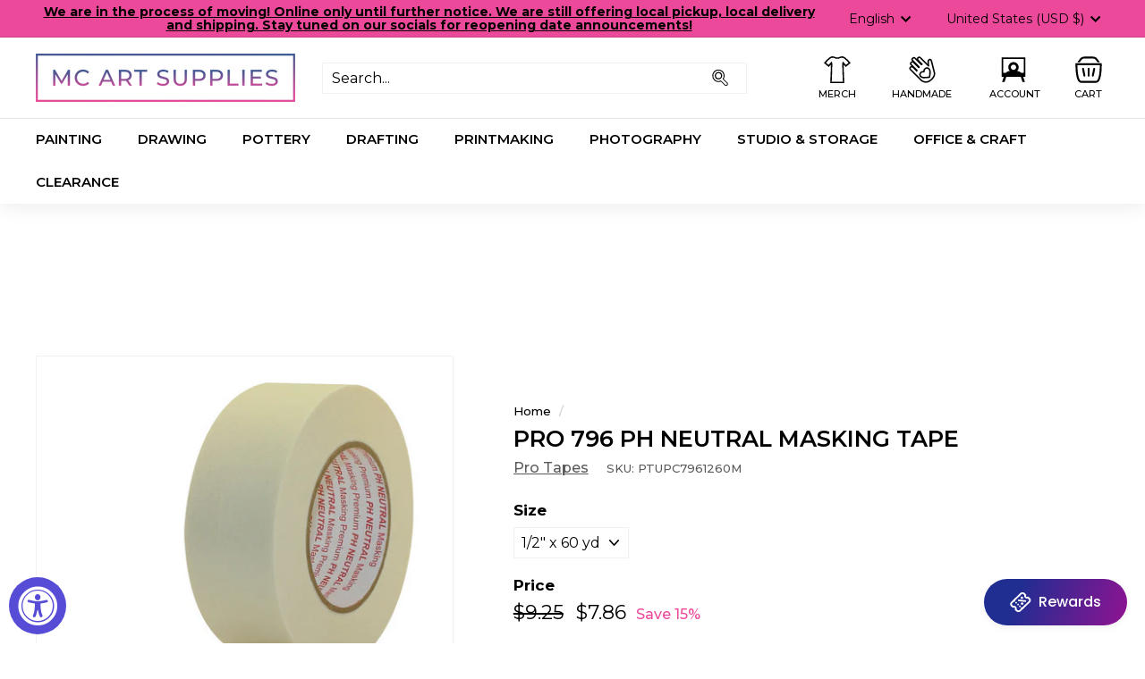

--- FILE ---
content_type: text/html; charset=utf-8
request_url: https://mcartsupplies.com/products/pro-796-ph-neutral-masking-tape
body_size: 82846
content:
<!doctype html>
<html class="no-js" lang="en" dir="ltr">
<head>
<!-- Google tag (gtag.js) -->
<script async src="https://www.googletagmanager.com/gtag/js?id=G-4TZTNJ2LKN"></script>
<script>
  window.dataLayer = window.dataLayer || [];
  function gtag(){dataLayer.push(arguments);}
  gtag('js', new Date());

  gtag('config', 'G-4TZTNJ2LKN');
</script>
  <meta charset="utf-8">
  <meta name="google-site-verification" content="OBYi5pYQgvLJ4tCaaqqxGSBeqKxk8plH84rBzfDUBh4" />
  <meta http-equiv="X-UA-Compatible" content="IE=edge,chrome=1">
  <meta name="viewport" content="width=device-width,initial-scale=1">
  <meta name="theme-color" content="#000000">
  <link rel="canonical" href="https://mcartsupplies.com/products/pro-796-ph-neutral-masking-tape">
  <link rel="preload" as="style" href="//mcartsupplies.com/cdn/shop/t/12/assets/theme.css?v=143711560189925756411765837985">
  <link rel="preload" as="script" href="//mcartsupplies.com/cdn/shop/t/12/assets/theme.js?v=19146610456354828861698793356">
  <link rel="preconnect" href="https://cdn.shopify.com">
  <link rel="preconnect" href="https://fonts.shopifycdn.com">
  <link rel="dns-prefetch" href="https://productreviews.shopifycdn.com">
  <link rel="dns-prefetch" href="https://ajax.googleapis.com">
  <link rel="dns-prefetch" href="https://maps.googleapis.com">
  <link rel="dns-prefetch" href="https://maps.gstatic.com"><link rel="shortcut icon" href="//mcartsupplies.com/cdn/shop/files/19420713_786741548160733_8703165043903084617_n_32x32.jpg?v=1613163692" type="image/png" /><title>Pro 796 PH Neutral Masking Tape
&ndash; MC Art Supplies
</title>
<meta name="description" content="Pro 796 premium grade, highly versatile, PH Neutral masking tape.Pro 796 is ideal tape for light-duty packaging. Well suited for paint masking, general sealing, holding, reinforcing and splicing applications.Benefits: Quick stick and holding properties. Economical and highly versatile. Moisture resistant. Conformabilit"><meta property="og:site_name" content="MC Art Supplies">
  <meta property="og:url" content="https://mcartsupplies.com/products/pro-796-ph-neutral-masking-tape">
  <meta property="og:title" content="Pro 796 PH Neutral Masking Tape">
  <meta property="og:type" content="product">
  <meta property="og:description" content="Pro 796 premium grade, highly versatile, PH Neutral masking tape.Pro 796 is ideal tape for light-duty packaging. Well suited for paint masking, general sealing, holding, reinforcing and splicing applications.Benefits: Quick stick and holding properties. Economical and highly versatile. Moisture resistant. Conformabilit"><meta property="og:image" content="http://mcartsupplies.com/cdn/shop/products/UPC7961260M.jpg?v=1754423680">
    <meta property="og:image:secure_url" content="https://mcartsupplies.com/cdn/shop/products/UPC7961260M.jpg?v=1754423680">
    <meta property="og:image:width" content="480">
    <meta property="og:image:height" content="480"><meta name="twitter:site" content="@">
  <meta name="twitter:card" content="summary_large_image">
  <meta name="twitter:title" content="Pro 796 PH Neutral Masking Tape">
  <meta name="twitter:description" content="Pro 796 premium grade, highly versatile, PH Neutral masking tape.Pro 796 is ideal tape for light-duty packaging. Well suited for paint masking, general sealing, holding, reinforcing and splicing applications.Benefits: Quick stick and holding properties. Economical and highly versatile. Moisture resistant. Conformabilit">
<link rel="stylesheet" href="//mcartsupplies.com/cdn/shop/t/12/assets/country-flags.css"><style data-shopify>@font-face {
  font-family: Montserrat;
  font-weight: 600;
  font-style: normal;
  font-display: swap;
  src: url("//mcartsupplies.com/cdn/fonts/montserrat/montserrat_n6.1326b3e84230700ef15b3a29fb520639977513e0.woff2") format("woff2"),
       url("//mcartsupplies.com/cdn/fonts/montserrat/montserrat_n6.652f051080eb14192330daceed8cd53dfdc5ead9.woff") format("woff");
}

  @font-face {
  font-family: Montserrat;
  font-weight: 500;
  font-style: normal;
  font-display: swap;
  src: url("//mcartsupplies.com/cdn/fonts/montserrat/montserrat_n5.07ef3781d9c78c8b93c98419da7ad4fbeebb6635.woff2") format("woff2"),
       url("//mcartsupplies.com/cdn/fonts/montserrat/montserrat_n5.adf9b4bd8b0e4f55a0b203cdd84512667e0d5e4d.woff") format("woff");
}


  @font-face {
  font-family: Montserrat;
  font-weight: 600;
  font-style: normal;
  font-display: swap;
  src: url("//mcartsupplies.com/cdn/fonts/montserrat/montserrat_n6.1326b3e84230700ef15b3a29fb520639977513e0.woff2") format("woff2"),
       url("//mcartsupplies.com/cdn/fonts/montserrat/montserrat_n6.652f051080eb14192330daceed8cd53dfdc5ead9.woff") format("woff");
}

  @font-face {
  font-family: Montserrat;
  font-weight: 500;
  font-style: italic;
  font-display: swap;
  src: url("//mcartsupplies.com/cdn/fonts/montserrat/montserrat_i5.d3a783eb0cc26f2fda1e99d1dfec3ebaea1dc164.woff2") format("woff2"),
       url("//mcartsupplies.com/cdn/fonts/montserrat/montserrat_i5.76d414ea3d56bb79ef992a9c62dce2e9063bc062.woff") format("woff");
}

  @font-face {
  font-family: Montserrat;
  font-weight: 600;
  font-style: italic;
  font-display: swap;
  src: url("//mcartsupplies.com/cdn/fonts/montserrat/montserrat_i6.e90155dd2f004112a61c0322d66d1f59dadfa84b.woff2") format("woff2"),
       url("//mcartsupplies.com/cdn/fonts/montserrat/montserrat_i6.41470518d8e9d7f1bcdd29a447c2397e5393943f.woff") format("woff");
}

</style><link href="//mcartsupplies.com/cdn/shop/t/12/assets/theme.css?v=143711560189925756411765837985" rel="stylesheet" type="text/css" media="all" />
<style data-shopify>:root {
    --typeHeaderPrimary: Montserrat;
    --typeHeaderFallback: sans-serif;
    --typeHeaderSize: 30px;
    --typeHeaderWeight: 600;
    --typeHeaderLineHeight: 1.1;
    --typeHeaderSpacing: 0.0em;

    --typeBasePrimary:Montserrat;
    --typeBaseFallback:sans-serif;
    --typeBaseSize: 16px;
    --typeBaseWeight: 500;
    --typeBaseSpacing: 0.0em;
    --typeBaseLineHeight: 1.1;

    --colorSmallImageBg: #ffffff;
    --colorSmallImageBgDark: #f7f7f7;
    --colorLargeImageBg: #000000;
    --colorLargeImageBgLight: #212121;

    --iconWeight: 5px;
    --iconLinecaps: miter;

    
      --buttonRadius: 0px;
      --btnPadding: 11px 20px;
    

    
      --roundness: 0px;
    

    
      --gridThickness: 0px;
    

    --productTileMargin: 20%;
    --collectionTileMargin: 0%;

    --swatchSize: 30px;
  }

  @media screen and (max-width: 768px) {
    :root {
      --typeBaseSize: 14px;

      
        --roundness: 0px;
        --btnPadding: 9px 17px;
      
    }
  }</style><script>
    document.documentElement.className = document.documentElement.className.replace('no-js', 'js');

    window.theme = window.theme || {};
    theme.routes = {
      home: "/",
      collections: "/collections",
      cart: "/cart.js",
      cartPage: "/cart",
      cartAdd: "/cart/add.js",
      cartChange: "/cart/change.js",
      search: "/search"
    };
    theme.strings = {
      soldOut: "Sold Out",
      unavailable: "Unavailable",
      inStockLabel: "In stock, ready to ship",
      stockLabel: "Low stock - [count] items left",
      willNotShipUntil: "Ready to ship [date]",
      willBeInStockAfter: "Back in stock [date]",
      waitingForStock: "Inventory on the way",
      savePrice: "Save [saved_amount]",
      cartEmpty: "Your cart is currently empty.",
      cartTermsConfirmation: "You must agree with the terms and conditions of sales to check out",
      searchCollections: "Collections:",
      searchPages: "Pages:",
      searchArticles: "Articles:"
    };
    theme.settings = {
      dynamicVariantsEnable: true,
      cartType: "dropdown",
      isCustomerTemplate: false,
      moneyFormat: "${{amount}}",
      saveType: "percent",
      productImageSize: "square",
      productImageCover: false,
      predictiveSearch: true,
      predictiveSearchType: "product",
      superScriptSetting: false,
      superScriptPrice: false,
      quickView: true,
      quickAdd: true,
      themeName: 'Expanse',
      themeVersion: "2.4.0"
    };
  </script>

  <script>window.performance && window.performance.mark && window.performance.mark('shopify.content_for_header.start');</script><meta name="google-site-verification" content="LQ-Pn5iBdRSGGpH4CLe-8dUvuo143mKmXPQ0IrYcka4">
<meta id="shopify-digital-wallet" name="shopify-digital-wallet" content="/19897529/digital_wallets/dialog">
<meta name="shopify-checkout-api-token" content="46e477c40bd0fb3c0a15fb5f6fa4f996">
<link rel="alternate" hreflang="x-default" href="https://mcartsupplies.com/products/pro-796-ph-neutral-masking-tape">
<link rel="alternate" hreflang="en" href="https://mcartsupplies.com/products/pro-796-ph-neutral-masking-tape">
<link rel="alternate" hreflang="es" href="https://mcartsupplies.com/es/products/pro-796-ph-neutral-masking-tape">
<link rel="alternate" hreflang="fr" href="https://mcartsupplies.com/fr/products/pro-796-ph-neutral-masking-tape">
<link rel="alternate" type="application/json+oembed" href="https://mcartsupplies.com/products/pro-796-ph-neutral-masking-tape.oembed">
<script async="async" src="/checkouts/internal/preloads.js?locale=en-US"></script>
<link rel="preconnect" href="https://shop.app" crossorigin="anonymous">
<script async="async" src="https://shop.app/checkouts/internal/preloads.js?locale=en-US&shop_id=19897529" crossorigin="anonymous"></script>
<script id="apple-pay-shop-capabilities" type="application/json">{"shopId":19897529,"countryCode":"US","currencyCode":"USD","merchantCapabilities":["supports3DS"],"merchantId":"gid:\/\/shopify\/Shop\/19897529","merchantName":"MC Art Supplies","requiredBillingContactFields":["postalAddress","email"],"requiredShippingContactFields":["postalAddress","email"],"shippingType":"shipping","supportedNetworks":["visa","masterCard","amex","discover","elo","jcb"],"total":{"type":"pending","label":"MC Art Supplies","amount":"1.00"},"shopifyPaymentsEnabled":true,"supportsSubscriptions":true}</script>
<script id="shopify-features" type="application/json">{"accessToken":"46e477c40bd0fb3c0a15fb5f6fa4f996","betas":["rich-media-storefront-analytics"],"domain":"mcartsupplies.com","predictiveSearch":true,"shopId":19897529,"locale":"en"}</script>
<script>var Shopify = Shopify || {};
Shopify.shop = "mc-art-supplies.myshopify.com";
Shopify.locale = "en";
Shopify.currency = {"active":"USD","rate":"1.0"};
Shopify.country = "US";
Shopify.theme = {"name":"Cedarsphere - 3","id":136487272677,"schema_name":"Expanse","schema_version":"2.4.0","theme_store_id":902,"role":"main"};
Shopify.theme.handle = "null";
Shopify.theme.style = {"id":null,"handle":null};
Shopify.cdnHost = "mcartsupplies.com/cdn";
Shopify.routes = Shopify.routes || {};
Shopify.routes.root = "/";</script>
<script type="module">!function(o){(o.Shopify=o.Shopify||{}).modules=!0}(window);</script>
<script>!function(o){function n(){var o=[];function n(){o.push(Array.prototype.slice.apply(arguments))}return n.q=o,n}var t=o.Shopify=o.Shopify||{};t.loadFeatures=n(),t.autoloadFeatures=n()}(window);</script>
<script>
  window.ShopifyPay = window.ShopifyPay || {};
  window.ShopifyPay.apiHost = "shop.app\/pay";
  window.ShopifyPay.redirectState = null;
</script>
<script id="shop-js-analytics" type="application/json">{"pageType":"product"}</script>
<script defer="defer" async type="module" src="//mcartsupplies.com/cdn/shopifycloud/shop-js/modules/v2/client.init-shop-cart-sync_WVOgQShq.en.esm.js"></script>
<script defer="defer" async type="module" src="//mcartsupplies.com/cdn/shopifycloud/shop-js/modules/v2/chunk.common_C_13GLB1.esm.js"></script>
<script defer="defer" async type="module" src="//mcartsupplies.com/cdn/shopifycloud/shop-js/modules/v2/chunk.modal_CLfMGd0m.esm.js"></script>
<script type="module">
  await import("//mcartsupplies.com/cdn/shopifycloud/shop-js/modules/v2/client.init-shop-cart-sync_WVOgQShq.en.esm.js");
await import("//mcartsupplies.com/cdn/shopifycloud/shop-js/modules/v2/chunk.common_C_13GLB1.esm.js");
await import("//mcartsupplies.com/cdn/shopifycloud/shop-js/modules/v2/chunk.modal_CLfMGd0m.esm.js");

  window.Shopify.SignInWithShop?.initShopCartSync?.({"fedCMEnabled":true,"windoidEnabled":true});

</script>
<script defer="defer" async type="module" src="//mcartsupplies.com/cdn/shopifycloud/shop-js/modules/v2/client.payment-terms_BWmiNN46.en.esm.js"></script>
<script defer="defer" async type="module" src="//mcartsupplies.com/cdn/shopifycloud/shop-js/modules/v2/chunk.common_C_13GLB1.esm.js"></script>
<script defer="defer" async type="module" src="//mcartsupplies.com/cdn/shopifycloud/shop-js/modules/v2/chunk.modal_CLfMGd0m.esm.js"></script>
<script type="module">
  await import("//mcartsupplies.com/cdn/shopifycloud/shop-js/modules/v2/client.payment-terms_BWmiNN46.en.esm.js");
await import("//mcartsupplies.com/cdn/shopifycloud/shop-js/modules/v2/chunk.common_C_13GLB1.esm.js");
await import("//mcartsupplies.com/cdn/shopifycloud/shop-js/modules/v2/chunk.modal_CLfMGd0m.esm.js");

  
</script>
<script>
  window.Shopify = window.Shopify || {};
  if (!window.Shopify.featureAssets) window.Shopify.featureAssets = {};
  window.Shopify.featureAssets['shop-js'] = {"shop-cart-sync":["modules/v2/client.shop-cart-sync_DuR37GeY.en.esm.js","modules/v2/chunk.common_C_13GLB1.esm.js","modules/v2/chunk.modal_CLfMGd0m.esm.js"],"init-fed-cm":["modules/v2/client.init-fed-cm_BucUoe6W.en.esm.js","modules/v2/chunk.common_C_13GLB1.esm.js","modules/v2/chunk.modal_CLfMGd0m.esm.js"],"shop-toast-manager":["modules/v2/client.shop-toast-manager_B0JfrpKj.en.esm.js","modules/v2/chunk.common_C_13GLB1.esm.js","modules/v2/chunk.modal_CLfMGd0m.esm.js"],"init-shop-cart-sync":["modules/v2/client.init-shop-cart-sync_WVOgQShq.en.esm.js","modules/v2/chunk.common_C_13GLB1.esm.js","modules/v2/chunk.modal_CLfMGd0m.esm.js"],"shop-button":["modules/v2/client.shop-button_B_U3bv27.en.esm.js","modules/v2/chunk.common_C_13GLB1.esm.js","modules/v2/chunk.modal_CLfMGd0m.esm.js"],"init-windoid":["modules/v2/client.init-windoid_DuP9q_di.en.esm.js","modules/v2/chunk.common_C_13GLB1.esm.js","modules/v2/chunk.modal_CLfMGd0m.esm.js"],"shop-cash-offers":["modules/v2/client.shop-cash-offers_BmULhtno.en.esm.js","modules/v2/chunk.common_C_13GLB1.esm.js","modules/v2/chunk.modal_CLfMGd0m.esm.js"],"pay-button":["modules/v2/client.pay-button_CrPSEbOK.en.esm.js","modules/v2/chunk.common_C_13GLB1.esm.js","modules/v2/chunk.modal_CLfMGd0m.esm.js"],"init-customer-accounts":["modules/v2/client.init-customer-accounts_jNk9cPYQ.en.esm.js","modules/v2/client.shop-login-button_DJ5ldayH.en.esm.js","modules/v2/chunk.common_C_13GLB1.esm.js","modules/v2/chunk.modal_CLfMGd0m.esm.js"],"avatar":["modules/v2/client.avatar_BTnouDA3.en.esm.js"],"checkout-modal":["modules/v2/client.checkout-modal_pBPyh9w8.en.esm.js","modules/v2/chunk.common_C_13GLB1.esm.js","modules/v2/chunk.modal_CLfMGd0m.esm.js"],"init-shop-for-new-customer-accounts":["modules/v2/client.init-shop-for-new-customer-accounts_BUoCy7a5.en.esm.js","modules/v2/client.shop-login-button_DJ5ldayH.en.esm.js","modules/v2/chunk.common_C_13GLB1.esm.js","modules/v2/chunk.modal_CLfMGd0m.esm.js"],"init-customer-accounts-sign-up":["modules/v2/client.init-customer-accounts-sign-up_CnczCz9H.en.esm.js","modules/v2/client.shop-login-button_DJ5ldayH.en.esm.js","modules/v2/chunk.common_C_13GLB1.esm.js","modules/v2/chunk.modal_CLfMGd0m.esm.js"],"init-shop-email-lookup-coordinator":["modules/v2/client.init-shop-email-lookup-coordinator_CzjY5t9o.en.esm.js","modules/v2/chunk.common_C_13GLB1.esm.js","modules/v2/chunk.modal_CLfMGd0m.esm.js"],"shop-follow-button":["modules/v2/client.shop-follow-button_CsYC63q7.en.esm.js","modules/v2/chunk.common_C_13GLB1.esm.js","modules/v2/chunk.modal_CLfMGd0m.esm.js"],"shop-login-button":["modules/v2/client.shop-login-button_DJ5ldayH.en.esm.js","modules/v2/chunk.common_C_13GLB1.esm.js","modules/v2/chunk.modal_CLfMGd0m.esm.js"],"shop-login":["modules/v2/client.shop-login_B9ccPdmx.en.esm.js","modules/v2/chunk.common_C_13GLB1.esm.js","modules/v2/chunk.modal_CLfMGd0m.esm.js"],"lead-capture":["modules/v2/client.lead-capture_D0K_KgYb.en.esm.js","modules/v2/chunk.common_C_13GLB1.esm.js","modules/v2/chunk.modal_CLfMGd0m.esm.js"],"payment-terms":["modules/v2/client.payment-terms_BWmiNN46.en.esm.js","modules/v2/chunk.common_C_13GLB1.esm.js","modules/v2/chunk.modal_CLfMGd0m.esm.js"]};
</script>
<script>(function() {
  var isLoaded = false;
  function asyncLoad() {
    if (isLoaded) return;
    isLoaded = true;
    var urls = ["\/\/www.powr.io\/powr.js?powr-token=mc-art-supplies.myshopify.com\u0026external-type=shopify\u0026shop=mc-art-supplies.myshopify.com","https:\/\/cdn-bundler.nice-team.net\/app\/js\/bundler.js?shop=mc-art-supplies.myshopify.com","https:\/\/cdn1.stamped.io\/files\/widget.min.js?shop=mc-art-supplies.myshopify.com","https:\/\/cdn.hextom.com\/js\/quickannouncementbar.js?shop=mc-art-supplies.myshopify.com"];
    for (var i = 0; i < urls.length; i++) {
      var s = document.createElement('script');
      s.type = 'text/javascript';
      s.async = true;
      s.src = urls[i];
      var x = document.getElementsByTagName('script')[0];
      x.parentNode.insertBefore(s, x);
    }
  };
  if(window.attachEvent) {
    window.attachEvent('onload', asyncLoad);
  } else {
    window.addEventListener('load', asyncLoad, false);
  }
})();</script>
<script id="__st">var __st={"a":19897529,"offset":-21600,"reqid":"ec4031ca-1b0e-4117-a9af-19a8c75dac57-1769544144","pageurl":"mcartsupplies.com\/products\/pro-796-ph-neutral-masking-tape","u":"1e9a672f5ea8","p":"product","rtyp":"product","rid":4698540671073};</script>
<script>window.ShopifyPaypalV4VisibilityTracking = true;</script>
<script id="captcha-bootstrap">!function(){'use strict';const t='contact',e='account',n='new_comment',o=[[t,t],['blogs',n],['comments',n],[t,'customer']],c=[[e,'customer_login'],[e,'guest_login'],[e,'recover_customer_password'],[e,'create_customer']],r=t=>t.map((([t,e])=>`form[action*='/${t}']:not([data-nocaptcha='true']) input[name='form_type'][value='${e}']`)).join(','),a=t=>()=>t?[...document.querySelectorAll(t)].map((t=>t.form)):[];function s(){const t=[...o],e=r(t);return a(e)}const i='password',u='form_key',d=['recaptcha-v3-token','g-recaptcha-response','h-captcha-response',i],f=()=>{try{return window.sessionStorage}catch{return}},m='__shopify_v',_=t=>t.elements[u];function p(t,e,n=!1){try{const o=window.sessionStorage,c=JSON.parse(o.getItem(e)),{data:r}=function(t){const{data:e,action:n}=t;return t[m]||n?{data:e,action:n}:{data:t,action:n}}(c);for(const[e,n]of Object.entries(r))t.elements[e]&&(t.elements[e].value=n);n&&o.removeItem(e)}catch(o){console.error('form repopulation failed',{error:o})}}const l='form_type',E='cptcha';function T(t){t.dataset[E]=!0}const w=window,h=w.document,L='Shopify',v='ce_forms',y='captcha';let A=!1;((t,e)=>{const n=(g='f06e6c50-85a8-45c8-87d0-21a2b65856fe',I='https://cdn.shopify.com/shopifycloud/storefront-forms-hcaptcha/ce_storefront_forms_captcha_hcaptcha.v1.5.2.iife.js',D={infoText:'Protected by hCaptcha',privacyText:'Privacy',termsText:'Terms'},(t,e,n)=>{const o=w[L][v],c=o.bindForm;if(c)return c(t,g,e,D).then(n);var r;o.q.push([[t,g,e,D],n]),r=I,A||(h.body.append(Object.assign(h.createElement('script'),{id:'captcha-provider',async:!0,src:r})),A=!0)});var g,I,D;w[L]=w[L]||{},w[L][v]=w[L][v]||{},w[L][v].q=[],w[L][y]=w[L][y]||{},w[L][y].protect=function(t,e){n(t,void 0,e),T(t)},Object.freeze(w[L][y]),function(t,e,n,w,h,L){const[v,y,A,g]=function(t,e,n){const i=e?o:[],u=t?c:[],d=[...i,...u],f=r(d),m=r(i),_=r(d.filter((([t,e])=>n.includes(e))));return[a(f),a(m),a(_),s()]}(w,h,L),I=t=>{const e=t.target;return e instanceof HTMLFormElement?e:e&&e.form},D=t=>v().includes(t);t.addEventListener('submit',(t=>{const e=I(t);if(!e)return;const n=D(e)&&!e.dataset.hcaptchaBound&&!e.dataset.recaptchaBound,o=_(e),c=g().includes(e)&&(!o||!o.value);(n||c)&&t.preventDefault(),c&&!n&&(function(t){try{if(!f())return;!function(t){const e=f();if(!e)return;const n=_(t);if(!n)return;const o=n.value;o&&e.removeItem(o)}(t);const e=Array.from(Array(32),(()=>Math.random().toString(36)[2])).join('');!function(t,e){_(t)||t.append(Object.assign(document.createElement('input'),{type:'hidden',name:u})),t.elements[u].value=e}(t,e),function(t,e){const n=f();if(!n)return;const o=[...t.querySelectorAll(`input[type='${i}']`)].map((({name:t})=>t)),c=[...d,...o],r={};for(const[a,s]of new FormData(t).entries())c.includes(a)||(r[a]=s);n.setItem(e,JSON.stringify({[m]:1,action:t.action,data:r}))}(t,e)}catch(e){console.error('failed to persist form',e)}}(e),e.submit())}));const S=(t,e)=>{t&&!t.dataset[E]&&(n(t,e.some((e=>e===t))),T(t))};for(const o of['focusin','change'])t.addEventListener(o,(t=>{const e=I(t);D(e)&&S(e,y())}));const B=e.get('form_key'),M=e.get(l),P=B&&M;t.addEventListener('DOMContentLoaded',(()=>{const t=y();if(P)for(const e of t)e.elements[l].value===M&&p(e,B);[...new Set([...A(),...v().filter((t=>'true'===t.dataset.shopifyCaptcha))])].forEach((e=>S(e,t)))}))}(h,new URLSearchParams(w.location.search),n,t,e,['guest_login'])})(!0,!0)}();</script>
<script integrity="sha256-4kQ18oKyAcykRKYeNunJcIwy7WH5gtpwJnB7kiuLZ1E=" data-source-attribution="shopify.loadfeatures" defer="defer" src="//mcartsupplies.com/cdn/shopifycloud/storefront/assets/storefront/load_feature-a0a9edcb.js" crossorigin="anonymous"></script>
<script crossorigin="anonymous" defer="defer" src="//mcartsupplies.com/cdn/shopifycloud/storefront/assets/shopify_pay/storefront-65b4c6d7.js?v=20250812"></script>
<script data-source-attribution="shopify.dynamic_checkout.dynamic.init">var Shopify=Shopify||{};Shopify.PaymentButton=Shopify.PaymentButton||{isStorefrontPortableWallets:!0,init:function(){window.Shopify.PaymentButton.init=function(){};var t=document.createElement("script");t.src="https://mcartsupplies.com/cdn/shopifycloud/portable-wallets/latest/portable-wallets.en.js",t.type="module",document.head.appendChild(t)}};
</script>
<script data-source-attribution="shopify.dynamic_checkout.buyer_consent">
  function portableWalletsHideBuyerConsent(e){var t=document.getElementById("shopify-buyer-consent"),n=document.getElementById("shopify-subscription-policy-button");t&&n&&(t.classList.add("hidden"),t.setAttribute("aria-hidden","true"),n.removeEventListener("click",e))}function portableWalletsShowBuyerConsent(e){var t=document.getElementById("shopify-buyer-consent"),n=document.getElementById("shopify-subscription-policy-button");t&&n&&(t.classList.remove("hidden"),t.removeAttribute("aria-hidden"),n.addEventListener("click",e))}window.Shopify?.PaymentButton&&(window.Shopify.PaymentButton.hideBuyerConsent=portableWalletsHideBuyerConsent,window.Shopify.PaymentButton.showBuyerConsent=portableWalletsShowBuyerConsent);
</script>
<script>
  function portableWalletsCleanup(e){e&&e.src&&console.error("Failed to load portable wallets script "+e.src);var t=document.querySelectorAll("shopify-accelerated-checkout .shopify-payment-button__skeleton, shopify-accelerated-checkout-cart .wallet-cart-button__skeleton"),e=document.getElementById("shopify-buyer-consent");for(let e=0;e<t.length;e++)t[e].remove();e&&e.remove()}function portableWalletsNotLoadedAsModule(e){e instanceof ErrorEvent&&"string"==typeof e.message&&e.message.includes("import.meta")&&"string"==typeof e.filename&&e.filename.includes("portable-wallets")&&(window.removeEventListener("error",portableWalletsNotLoadedAsModule),window.Shopify.PaymentButton.failedToLoad=e,"loading"===document.readyState?document.addEventListener("DOMContentLoaded",window.Shopify.PaymentButton.init):window.Shopify.PaymentButton.init())}window.addEventListener("error",portableWalletsNotLoadedAsModule);
</script>

<script type="module" src="https://mcartsupplies.com/cdn/shopifycloud/portable-wallets/latest/portable-wallets.en.js" onError="portableWalletsCleanup(this)" crossorigin="anonymous"></script>
<script nomodule>
  document.addEventListener("DOMContentLoaded", portableWalletsCleanup);
</script>

<script id='scb4127' type='text/javascript' async='' src='https://mcartsupplies.com/cdn/shopifycloud/privacy-banner/storefront-banner.js'></script><link id="shopify-accelerated-checkout-styles" rel="stylesheet" media="screen" href="https://mcartsupplies.com/cdn/shopifycloud/portable-wallets/latest/accelerated-checkout-backwards-compat.css" crossorigin="anonymous">
<style id="shopify-accelerated-checkout-cart">
        #shopify-buyer-consent {
  margin-top: 1em;
  display: inline-block;
  width: 100%;
}

#shopify-buyer-consent.hidden {
  display: none;
}

#shopify-subscription-policy-button {
  background: none;
  border: none;
  padding: 0;
  text-decoration: underline;
  font-size: inherit;
  cursor: pointer;
}

#shopify-subscription-policy-button::before {
  box-shadow: none;
}

      </style>

<script>window.performance && window.performance.mark && window.performance.mark('shopify.content_for_header.end');</script>

  <script src="//mcartsupplies.com/cdn/shop/t/12/assets/vendor-scripts-v2.js" defer="defer"></script>
  <script src="//mcartsupplies.com/cdn/shop/t/12/assets/custom.js?v=87599934962141183571698858853" type="module" defer="defer"></script>
  <script src="//mcartsupplies.com/cdn/shop/t/12/assets/theme.js?v=19146610456354828861698793356" defer="defer"></script><script>
    
    
    
    
    var gsf_conversion_data = {page_type : 'product', event : 'view_item', data : {product_data : [{variant_id : 32530082693217, product_id : 4698540671073, name : "Pro 796 PH Neutral Masking Tape", price : "7.86", currency : "USD", sku : "PTUPC7961260M", brand : "Pro Tapes", variant : "1/2&quot; x 60 yd", category : "Tape", quantity : "1" }], total_price : "7.86", shop_currency : "USD"}};
    
</script>
<link href="//mcartsupplies.com/cdn/shop/t/12/assets/sectionhub.scss.css?v=180387598351694621301765837941" rel="stylesheet" type="text/css" media="all" /><!-- BEGIN app block: shopify://apps/sami-product-labels/blocks/app-embed-block/b9b44663-5d51-4be1-8104-faedd68da8c5 --><script type="text/javascript">
  window.Samita = window.Samita || {};
  Samita.ProductLabels = Samita.ProductLabels || {};
  Samita.ProductLabels.locale  = {"shop_locale":{"locale":"en","enabled":true,"primary":true,"published":true}};
  Samita.ProductLabels.page = {title : document.title.replaceAll('"', "'"), href : window.location.href, type: "product", page_id: ""};
  Samita.ProductLabels.dataShop = Samita.ProductLabels.dataShop || {};Samita.ProductLabels.dataShop = {"install":1,"configuration":{"money_format":"${{amount}}"},"pricing":{"plan":"FREE","features":{"chose_product_form_collections_tag":true,"design_custom_unlimited_position":true,"design_countdown_timer_label_badge":true,"design_text_hover_label_badge":true,"label_display_product_page_first_image":true,"choose_product_variants":true,"choose_country_restriction":false,"conditions_specific_products":-1,"conditions_include_exclude_product_tag":true,"conditions_inventory_status":true,"conditions_sale_products":true,"conditions_customer_tag":true,"conditions_products_created_published":true,"conditions_set_visibility_date_time":true,"images_samples":{"collections":["free_labels","custom","suggestions_for_you","all"]},"badges_labels_conditions":{"fields":["ALL","PRODUCTS","TITLE","TYPE","VENDOR","VARIANT_PRICE","COMPARE_PRICE","SALE_PRICE","OPTION","TAG","WEIGHT","CREATE","PUBLISH","INVENTORY","VARIANT_INVENTORY","VARIANTS","COLLECTIONS","CUSTOMER","CUSTOMER_TAG","CUSTOMER_ORDER_COUNT","CUSTOMER_TOTAL_SPENT","CUSTOMER_PURCHASE","CUSTOMER_COMPANY_NAME","PAGE","LANGUAGE","COUNTRY"]}}},"settings":{"notUseSearchFileApp":true,"general":{"maximum_condition":"3"},"watermark":true,"translations":[]},"url":"mc-art-supplies.myshopify.com","api_url":"","app_url":"https://d3g7uyxz2n998u.cloudfront.net/"};Samita.ProductLabels.dataShop.configuration.money_format = "${{amount}}";if (typeof Shopify!= "undefined" && Shopify?.theme?.role != "main") {Samita.ProductLabels.dataShop.settings.notUseSearchFileApp = false;}
  Samita.ProductLabels.theme_id =null;
  Samita.ProductLabels.products = Samita.ProductLabels.products || [];Samita.ProductLabels.product ={"id":4698540671073,"title":"Pro 796 PH Neutral Masking Tape","handle":"pro-796-ph-neutral-masking-tape","description":"\u003cmeta charset=\"utf-8\"\u003e\u003cspan\u003ePro 796 premium grade, highly versatile, PH Neutral masking tape.\u003c\/span\u003e\u003cbr\u003e\u003cbr\u003e\u003cspan\u003ePro 796 is ideal tape for light-duty packaging. Well suited for paint masking, general sealing, holding, reinforcing and splicing applications.\u003c\/span\u003e\u003cbr\u003e\u003cbr\u003e\u003cspan\u003eBenefits: Quick stick and holding properties. Economical and highly versatile. Moisture resistant. Conformability. High temp resistance. No residue. Non-staining. PH Neutral.\u003c\/span\u003e\u003cbr\u003e\u003cbr\u003e\u003cspan\u003eCommon Applications: Painting, Tabbing , Splicing, Temporary Holding, Bundling , Sealing\u003c\/span\u003e\u003cbr\u003e\u003cbr\u003e\u003cspan\u003eFeatures: Quick Stick, Good Adhesion, Short Term - High Temperature Resistance, pH Neutral\u003c\/span\u003e","published_at":"2020-07-08T16:45:31-05:00","created_at":"2020-07-08T16:45:30-05:00","vendor":"Pro Tapes","type":"Tape","tags":["Acid Free","Adhesives","Drafting","Drafting Tapes \u0026 Dots","Drafting Tools","Masking Tape","Office \u0026 Craft","PH Neutral","Pro","SLS","Tape","Tapes"],"price":786,"price_min":786,"price_max":1309,"available":true,"price_varies":true,"compare_at_price":925,"compare_at_price_min":925,"compare_at_price_max":1540,"compare_at_price_varies":true,"variants":[{"id":32530082693217,"title":"1\/2\" x 60 yd","option1":"1\/2\" x 60 yd","option2":null,"option3":null,"sku":"PTUPC7961260M","requires_shipping":true,"taxable":true,"featured_image":null,"available":true,"name":"Pro 796 PH Neutral Masking Tape - 1\/2\" x 60 yd","public_title":"1\/2\" x 60 yd","options":["1\/2\" x 60 yd"],"price":786,"weight":28,"compare_at_price":925,"inventory_quantity":1,"inventory_management":"shopify","inventory_policy":"deny","barcode":"840178020659","requires_selling_plan":false,"selling_plan_allocations":[]},{"id":43681735737573,"title":"3\/4\" x 60 yd","option1":"3\/4\" x 60 yd","option2":null,"option3":null,"sku":"PTUPC7963460M","requires_shipping":true,"taxable":true,"featured_image":null,"available":true,"name":"Pro 796 PH Neutral Masking Tape - 3\/4\" x 60 yd","public_title":"3\/4\" x 60 yd","options":["3\/4\" x 60 yd"],"price":1041,"weight":43,"compare_at_price":1225,"inventory_quantity":2,"inventory_management":"shopify","inventory_policy":"deny","barcode":"840178020680","requires_selling_plan":false,"selling_plan_allocations":[]},{"id":32530082758753,"title":"1\" x 60 yd","option1":"1\" x 60 yd","option2":null,"option3":null,"sku":"PTUPC796160M","requires_shipping":true,"taxable":true,"featured_image":{"id":15605059518561,"product_id":4698540671073,"position":1,"created_at":"2020-07-08T16:45:32-05:00","updated_at":"2025-08-05T14:54:40-05:00","alt":null,"width":480,"height":480,"src":"\/\/mcartsupplies.com\/cdn\/shop\/products\/UPC7961260M.jpg?v=1754423680","variant_ids":[32530082758753]},"available":true,"name":"Pro 796 PH Neutral Masking Tape - 1\" x 60 yd","public_title":"1\" x 60 yd","options":["1\" x 60 yd"],"price":1309,"weight":57,"compare_at_price":1540,"inventory_quantity":1,"inventory_management":"shopify","inventory_policy":"deny","barcode":"840178020666","featured_media":{"alt":null,"id":7778673786977,"position":1,"preview_image":{"aspect_ratio":1.0,"height":480,"width":480,"src":"\/\/mcartsupplies.com\/cdn\/shop\/products\/UPC7961260M.jpg?v=1754423680"}},"requires_selling_plan":false,"selling_plan_allocations":[]}],"images":["\/\/mcartsupplies.com\/cdn\/shop\/products\/UPC7961260M.jpg?v=1754423680"],"featured_image":"\/\/mcartsupplies.com\/cdn\/shop\/products\/UPC7961260M.jpg?v=1754423680","options":["Size"],"media":[{"alt":null,"id":7778673786977,"position":1,"preview_image":{"aspect_ratio":1.0,"height":480,"width":480,"src":"\/\/mcartsupplies.com\/cdn\/shop\/products\/UPC7961260M.jpg?v=1754423680"},"aspect_ratio":1.0,"height":480,"media_type":"image","src":"\/\/mcartsupplies.com\/cdn\/shop\/products\/UPC7961260M.jpg?v=1754423680","width":480}],"requires_selling_plan":false,"selling_plan_groups":[],"content":"\u003cmeta charset=\"utf-8\"\u003e\u003cspan\u003ePro 796 premium grade, highly versatile, PH Neutral masking tape.\u003c\/span\u003e\u003cbr\u003e\u003cbr\u003e\u003cspan\u003ePro 796 is ideal tape for light-duty packaging. Well suited for paint masking, general sealing, holding, reinforcing and splicing applications.\u003c\/span\u003e\u003cbr\u003e\u003cbr\u003e\u003cspan\u003eBenefits: Quick stick and holding properties. Economical and highly versatile. Moisture resistant. Conformability. High temp resistance. No residue. Non-staining. PH Neutral.\u003c\/span\u003e\u003cbr\u003e\u003cbr\u003e\u003cspan\u003eCommon Applications: Painting, Tabbing , Splicing, Temporary Holding, Bundling , Sealing\u003c\/span\u003e\u003cbr\u003e\u003cbr\u003e\u003cspan\u003eFeatures: Quick Stick, Good Adhesion, Short Term - High Temperature Resistance, pH Neutral\u003c\/span\u003e"};
    Samita.ProductLabels.product.collections =[403748192485,88708448353,156801368161,163450781793,88708481121,403713065189,403713196261,406763110629,403747897573,18319015976,403748225253];
    Samita.ProductLabels.product.metafields = {};
    Samita.ProductLabels.product.variants = [{
          "id":32530082693217,
          "title":"1\/2\" x 60 yd",
          "name":null,
          "compare_at_price":925,
          "price":786,
          "available":true,
          "weight":28,
          "sku":"PTUPC7961260M",
          "inventory_quantity":1,
          "metafields":{}
        },{
          "id":43681735737573,
          "title":"3\/4\" x 60 yd",
          "name":null,
          "compare_at_price":1225,
          "price":1041,
          "available":true,
          "weight":43,
          "sku":"PTUPC7963460M",
          "inventory_quantity":2,
          "metafields":{}
        },{
          "id":32530082758753,
          "title":"1\" x 60 yd",
          "name":null,
          "compare_at_price":1540,
          "price":1309,
          "available":true,
          "weight":57,
          "sku":"PTUPC796160M",
          "inventory_quantity":1,
          "metafields":{}
        }];if (typeof Shopify!= "undefined" && Shopify?.theme?.id == 136487272677) {Samita.ProductLabels.themeInfo = {"id":136487272677,"name":"Cedarsphere - 3","role":"main","theme_store_id":902,"theme_name":"Expanse","theme_version":"2.4.0"};}if (typeof Shopify!= "undefined" && Shopify?.theme?.id == 136487272677) {Samita.ProductLabels.theme = {"selectors":{"product":{"elementSelectors":[".module-wrap",".product-grid__container",".product-section",".product-page-container","#ProductSection-product-template","#shopify-section-product-template",".product:not(.featured-product,.slick-slide)",".product-main",".grid:not(.product-grid,.sf-grid,.featured-product)",".grid.product-single","#__pf",".gfqv-product-wrapper",".ga-product",".t4s-container",".gCartItem, .flexRow.noGutter, .cart__row, .line-item, .cart-item, .cart-row, .CartItem, .cart-line-item, .cart-table tbody tr, .container-indent table tbody tr"],"elementNotSelectors":[".mini-cart__recommendations-list"],"notShowCustomBlocks":".variant-swatch__item,.swatch-element,.fera-productReviews-review,share-button,.hdt-variant-picker,.col-story-block,.lightly-spaced-row","link":"[samitaPL-product-link], h3[data-href*=\"/products/\"], div[data-href*=\"/products/\"], a[data-href*=\"/products/\"], a.product-block__link[href*=\"/products/\"], a.indiv-product__link[href*=\"/products/\"], a.thumbnail__link[href*=\"/products/\"], a.product-item__link[href*=\"/products/\"], a.product-card__link[href*=\"/products/\"], a.product-card-link[href*=\"/products/\"], a.product-block__image__link[href*=\"/products/\"], a.stretched-link[href*=\"/products/\"], a.grid-product__link[href*=\"/products/\"], a.product-grid-item--link[href*=\"/products/\"], a.product-link[href*=\"/products/\"], a.product__link[href*=\"/products/\"], a.full-unstyled-link[href*=\"/products/\"], a.grid-item__link[href*=\"/products/\"], a.grid-product__link[href*=\"/products/\"], a[data-product-page-link][href*=\"/products/\"], a[href*=\"/products/\"]:not(.logo-bar__link,.ButtonGroup__Item.Button,.menu-promotion__link,.site-nav__link,.mobile-nav__link,.hero__sidebyside-image-link,.announcement-link,.breadcrumbs-list__link,.single-level-link,.d-none,.icon-twitter,.icon-facebook,.icon-pinterest,#btn,.list-menu__item.link.link--tex,.btnProductQuickview,.index-banner-slides-each,.global-banner-switch,.sub-nav-item-link,.announcement-bar__link,.Carousel__Cell,.Heading,.facebook,.twitter,.pinterest,.loyalty-redeem-product-title,.breadcrumbs__link,.btn-slide,.h2m-menu-item-inner--sub,.glink,.announcement-bar__link,.ts-link,.hero__slide-link)","signal":"[data-product-handle], [data-product-id]","notSignal":":not([data-section-id=\"product-recommendations\"],[data-section-type=\"product-recommendations\"],#product-area,#looxReviews)","priceSelectors":[".gf_product-prices","#ProductPrice-product-template",".product-block--price",".price-list","#ProductPrice",".product-price",".product__price—reg","#productPrice-product-template",".product__current-price",".product-thumb-caption-price-current",".product-item-caption-price-current",".grid-product__price,.product__price","span.price","span.product-price",".productitem--price",".product-pricing","div.price","span.money",".product-item__price",".product-list-item-price","p.price",".product-meta__prices","div.product-price","span#price",".price.money","h3.price","a.price",".price-area",".product-item-price",".pricearea",".collectionGrid .collectionBlock-info > p","#ComparePrice",".product--price-wrapper",".product-page--price-wrapper",".color--shop-accent.font-size--s.t--meta.f--main",".ComparePrice",".ProductPrice",".prodThumb .title span:last-child",".price",".product-single__price-product-template",".product-info-price",".price-money",".prod-price","#price-field",".product-grid--price",".prices,.pricing","#product-price",".money-styling",".compare-at-price",".product-item--price",".card__price",".product-card__price",".product-price__price",".product-item__price-wrapper",".product-single__price",".grid-product__price-wrap","a.grid-link p.grid-link__meta",".product__prices","#comparePrice-product-template","dl[class*=\"price\"]","div[class*=\"price\"]",".gl-card-pricing",".ga-product_price-container"],"titleSelectors":[".prod-title",".product-block--title",".product-info__title",".product-thumbnail__title",".product-card__title","div.product__title",".card__heading.h5",".cart-item__name.h4",".spf-product-card__title.h4",".gl-card-title",".ga-product_title"],"imageSelectors":["image-element img",".grid__image-ratio img","image-element img",".grid__image-ratio > img",".image-wrap img","image-element > img",".gf_product-image",".zoomImg",".spf-product-card__image",".boost-pfs-filter-product-item-main-image",".pwzrswiper-slide > img",".product__image-wrapper img",".grid__image-ratio",".product__media img",".AspectRatio > img",".product__media img",".rimage-wrapper > img",".ProductItem__Image",".img-wrapper img",".aspect-ratio img",".product-card__image-wrapper > .product-card__image",".ga-products_image img",".image__container",".image-wrap .grid-product__image",".boost-sd__product-image img",".box-ratio > img",".image-cell img.card__image","img[src*=\"cdn.shopify.com\"][src*=\"/products/\"]","img[srcset*=\"cdn.shopify.com\"][srcset*=\"/products/\"]","img[data-srcset*=\"cdn.shopify.com\"][data-srcset*=\"/products/\"]","img[data-src*=\"cdn.shopify.com\"][data-src*=\"/products/\"]","img[data-srcset*=\"cdn.shopify.com\"][data-srcset*=\"/products/\"]","img[srcset*=\"cdn.shopify.com\"][src*=\"no-image\"]",".product-card__image > img",".product-image-main .image-wrap",".grid-product__image",".media > img","img[srcset*=\"cdn/shop/products/\"]","[data-bgset*=\"cdn.shopify.com\"][data-bgset*=\"/products/\"] > [data-bgset*=\"cdn.shopify.com\"][data-bgset*=\"/products/\"]","[data-bgset*=\"cdn.shopify.com\"][data-bgset*=\"/products/\"]","img[src*=\"cdn.shopify.com\"][src*=\"no-image\"]","img[src*=\"cdn/shop/products/\"]",".ga-product_image",".gfqv-product-image"],"media":".card__inner,.spf-product-card__inner","soldOutBadge":".tag.tag--rectangle, .grid-product__tag--sold-out, on-sale-badge","paymentButton":".shopify-payment-button, .product-form--smart-payment-buttons, .lh-wrap-buynow, .wx-checkout-btn","formSelectors":[".product__quantity","form.product__form-buttons","form.product_form",".main-product-form","form.t4s-form__product",".product-single__form",".shopify-product-form","#shopify-section-product-template form[action*=\"/cart/add\"]","form[action*=\"/cart/add\"]:not(.form-card)",".ga-products-table li.ga-product",".pf-product-form"],"variantActivator":".product__swatches [data-swatch-option], .product__swatches .swatch--color, .swatch-view-item, variant-radios input, .swatch__container .swatch__option, .gf_swatches .gf_swatch, .product-form__controls-group-options select, ul.clickyboxes li, .pf-variant-select, ul.swatches-select li, .product-options__value, .form-check-swatch, button.btn.swatch select.product__variant, .pf-container a, button.variant.option, ul.js-product__variant--container li, .variant-input, .product-variant > ul > li  ,.input--dropdown, .HorizontalList > li, .product-single__swatch__item, .globo-swatch-list ul.value > .select-option, .form-swatch-item, .selector-wrapper select, select.pf-input, ul.swatches-select > li.nt-swatch.swatch_pr_item, ul.gfqv-swatch-values > li, .lh-swatch-select, .swatch-image, .variant-image-swatch, #option-size, .selector-wrapper .replaced, .regular-select-content > .regular-select-item, .radios--input, ul.swatch-view > li > .swatch-selector ,.single-option-selector, .swatch-element input, [data-product-option], .single-option-selector__radio, [data-index^=\"option\"], .SizeSwatchList input, .swatch-panda input[type=radio], .swatch input, .swatch-element input[type=radio], select[id*=\"product-select-\"], select[id|=\"product-select-option\"], [id|=\"productSelect-product\"], [id|=\"ProductSelect-option\"],select[id|=\"product-variants-option\"],select[id|=\"sca-qv-product-selected-option\"],select[id*=\"product-variants-\"],select[id|=\"product-selectors-option\"],select[id|=\"variant-listbox-option\"],select[id|=\"id-option\"],select[id|=\"SingleOptionSelector\"], .variant-input-wrap input, [data-action=\"select-value\"]","variant":".variant-selection__variants, .formVariantId, .product-variant-id, .product-form__variants, .ga-product_variant_select, select[name=\"id\"], input[name=\"id\"], .qview-variants > select, select[name=\"id[]\"]","variantIdByAttribute":"swatch-current-variant","quantity":".gInputElement, [name=\"qty\"], [name=\"quantity\"]","quantityWrapper":"#Quantity, input.quantity-selector.quantity-input, [data-quantity-input-wrapper], .product-form__quantity-selector, .product-form__item--quantity, .ProductForm__QuantitySelector, .quantity-product-template, .product-qty, .qty-selection, .product__quantity, .js-qty__num","productAddToCartBtnSelectors":[".product-form__cart-submit",".add-to-cart-btn",".product__add-to-cart-button","#AddToCart--product-template","#addToCart","#AddToCart-product-template","#AddToCart",".add_to_cart",".product-form--atc-button","#AddToCart-product",".AddtoCart","button.btn-addtocart",".product-submit","[name=\"add\"]","[type=\"submit\"]",".product-form__add-button",".product-form--add-to-cart",".btn--add-to-cart",".button-cart",".action-button > .add-to-cart","button.btn--tertiary.add-to-cart",".form-actions > button.button",".gf_add-to-cart",".zend_preorder_submit_btn",".gt_button",".wx-add-cart-btn",".previewer_add-to-cart_btn > button",".qview-btn-addtocart",".ProductForm__AddToCart",".button--addToCart","#AddToCartDesk","[data-pf-type=\"ProductATC\"]"],"customAddEl":{"productPageSameLevel":true,"collectionPageSameLevel":true,"cartPageSameLevel":false},"cart":{"buttonOpenCartDrawer":"","drawerForm":".ajax-cart__form, #mini-cart-form, #CartPopup, #rebuy-cart, #CartDrawer-Form, #cart , #theme-ajax-cart, form[action*=\"/cart\"]:not([action*=\"/cart/add\"]):not([hidden])","form":"body, #mini-cart-form","rowSelectors":["gCartItem","flexRow.noGutter","cart__row","line-item","cart-item","cart-row","CartItem","cart-line-item","cart-table tbody tr","container-indent table tbody tr"],"price":"td.cart-item__details > div.product-option"},"collection":{"positionBadgeImageWrapper":"","positionBadgeTitleWrapper":"","positionBadgePriceWrapper":"","notElClass":["cart__drawer-form","product-list","samitaPL-card-list","cart-items-con","boost-pfs-search-suggestion-group","collection","pf-slide","boost-sd__cart-body","boost-sd__product-list","snize-search-results-content","productGrid","footer__links","header__links-list","cartitems--list","Cart__ItemList","minicart-list-prd","mini-cart-item","mini-cart__line-item-list","cart-items","grid","products","ajax-cart__form","hero__link","collection__page-products","cc-filters-results","footer-sect","collection-grid","card-list","page-width","collection-template","mobile-nav__sublist","product-grid","site-nav__dropdown","search__results","product-recommendations","faq__wrapper","section-featured-product","announcement_wrapper","cart-summary-item-container","cart-drawer__line-items","product-quick-add","cart__items","rte","m-cart-drawer__items","scd__items","sf__product-listings","line-item","the-flutes","section-image-with-text-overlay","CarouselWrapper"]},"quickView":{"activator":"a.quickview-icon.quickview, .qv-icon, .previewer-button, .sca-qv-button, .product-item__action-button[data-action=\"open-modal\"], .boost-pfs-quickview-btn, .collection-product[data-action=\"show-product\"], button.product-item__quick-shop-button, .product-item__quick-shop-button-wrapper, .open-quick-view, .product-item__action-button[data-action=\"open-modal\"], .tt-btn-quickview, .product-item-quick-shop .available, .quickshop-trigger, .productitem--action-trigger:not(.productitem--action-atc), .quick-product__btn, .thumbnail, .quick_shop, a.sca-qv-button, .overlay, .quick-view, .open-quick-view, [data-product-card-link], a[rel=\"quick-view\"], a.quick-buy, div.quickview-button > a, .block-inner a.more-info, .quick-shop-modal-trigger, a.quick-view-btn, a.spo-quick-view, div.quickView-button, a.product__label--quick-shop, span.trigger-quick-view, a.act-quickview-button, a.product-modal, [data-quickshop-full], [data-quickshop-slim], [data-quickshop-trigger]","productForm":".qv-form, .qview-form, .description-wrapper_content, .wx-product-wrapper, #sca-qv-add-item-form, .product-form, #boost-pfs-quickview-cart-form, .product.preview .shopify-product-form, .product-details__form, .gfqv-product-form, #ModalquickView form#modal_quick_view, .quick-shop-modal form[action*=\"/cart/add\"], #quick-shop-modal form[action*=\"/cart/add\"], .white-popup.quick-view form[action*=\"/cart/add\"], .quick-view form[action*=\"/cart/add\"], [id*=\"QuickShopModal-\"] form[action*=\"/cart/add\"], .quick-shop.active form[action*=\"/cart/add\"], .quick-view-panel form[action*=\"/cart/add\"], .content.product.preview form[action*=\"/cart/add\"], .quickView-wrap form[action*=\"/cart/add\"], .quick-modal form[action*=\"/cart/add\"], #colorbox form[action*=\"/cart/add\"], .product-quick-view form[action*=\"/cart/add\"], .quickform, .modal--quickshop-full, .modal--quickshop form[action*=\"/cart/add\"], .quick-shop-form, .fancybox-inner form[action*=\"/cart/add\"], #quick-view-modal form[action*=\"/cart/add\"], [data-product-modal] form[action*=\"/cart/add\"], .modal--quick-shop.modal--is-active form[action*=\"/cart/add\"]","appVariantActivator":".previewer_options","appVariantSelector":".full_info, [data-behavior=\"previewer_link\"]","appButtonClass":["sca-qv-cartbtn","qview-btn","btn--fill btn--regular"]}}},"integrateApps":["globo.relatedproduct.loaded","globoFilterQuickviewRenderCompleted","globoFilterRenderSearchCompleted","globoFilterRenderCompleted","shopify:block:select","vsk:product:changed","collectionUpdate","cart:updated","cart:refresh","cart-notification:show"],"timeOut":250,"theme_store_id":902,"theme_name":"Expanse"};}if (Samita?.ProductLabels?.theme?.selectors) {
    Samita.ProductLabels.settings = {
      selectors: Samita?.ProductLabels?.theme?.selectors,
      integrateApps: Samita?.ProductLabels?.theme?.integrateApps,
      condition: Samita?.ProductLabels?.theme?.condition,
      timeOut: Samita?.ProductLabels?.theme?.timeOut,
    }
  } else {
    Samita.ProductLabels.settings = {
      "selectors": {
          "product": {
              "elementSelectors": [".product-top",".Product",".product-detail",".product-page-container","#ProductSection-product-template",".product",".product-main",".grid",".grid.product-single","#__pf",".gfqv-product-wrapper",".ga-product",".t4s-container",".gCartItem, .flexRow.noGutter, .cart__row, .line-item, .cart-item, .cart-row, .CartItem, .cart-line-item, .cart-table tbody tr, .container-indent table tbody tr"],
              "elementNotSelectors": [".mini-cart__recommendations-list"],
              "notShowCustomBlocks": ".variant-swatch__item",
              "link": "[samitaPL-product-link], a[href*=\"/products/\"]:not(.logo-bar__link,.site-nav__link,.mobile-nav__link,.hero__sidebyside-image-link,.announcement-link)",
              "signal": "[data-product-handle], [data-product-id]",
              "notSignal": ":not([data-section-id=\"product-recommendations\"],[data-section-type=\"product-recommendations\"],#product-area,#looxReviews)",
              "priceSelectors": [".product-option .cvc-money","#ProductPrice-product-template",".product-block--price",".price-list","#ProductPrice",".product-price",".product__price—reg","#productPrice-product-template",".product__current-price",".product-thumb-caption-price-current",".product-item-caption-price-current",".grid-product__price,.product__price","span.price","span.product-price",".productitem--price",".product-pricing","div.price","span.money",".product-item__price",".product-list-item-price","p.price",".product-meta__prices","div.product-price","span#price",".price.money","h3.price","a.price",".price-area",".product-item-price",".pricearea",".collectionGrid .collectionBlock-info > p","#ComparePrice",".product--price-wrapper",".product-page--price-wrapper",".color--shop-accent.font-size--s.t--meta.f--main",".ComparePrice",".ProductPrice",".prodThumb .title span:last-child",".price",".product-single__price-product-template",".product-info-price",".price-money",".prod-price","#price-field",".product-grid--price",".prices,.pricing","#product-price",".money-styling",".compare-at-price",".product-item--price",".card__price",".product-card__price",".product-price__price",".product-item__price-wrapper",".product-single__price",".grid-product__price-wrap","a.grid-link p.grid-link__meta",".product__prices","#comparePrice-product-template","dl[class*=\"price\"]","div[class*=\"price\"]",".gl-card-pricing",".ga-product_price-container"],
              "titleSelectors": [".prod-title",".product-block--title",".product-info__title",".product-thumbnail__title",".product-card__title","div.product__title",".card__heading.h5",".cart-item__name.h4",".spf-product-card__title.h4",".gl-card-title",".ga-product_title"],
              "imageSelectors": ["img.rimage__image",".grid_img",".imgWrapper > img",".gitem-img",".card__media img",".image__inner img",".snize-thumbnail",".zoomImg",".spf-product-card__image",".boost-pfs-filter-product-item-main-image",".pwzrswiper-slide > img",".product__image-wrapper img",".grid__image-ratio",".product__media img",".AspectRatio > img",".rimage-wrapper > img",".ProductItem__Image",".img-wrapper img",".product-card__image-wrapper > .product-card__image",".ga-products_image img",".image__container",".image-wrap .grid-product__image",".boost-sd__product-image img",".box-ratio > img",".image-cell img.card__image","img[src*=\"cdn.shopify.com\"][src*=\"/products/\"]","img[srcset*=\"cdn.shopify.com\"][srcset*=\"/products/\"]","img[data-srcset*=\"cdn.shopify.com\"][data-srcset*=\"/products/\"]","img[data-src*=\"cdn.shopify.com\"][data-src*=\"/products/\"]","img[srcset*=\"cdn.shopify.com\"][src*=\"no-image\"]",".product-card__image > img",".product-image-main .image-wrap",".grid-product__image",".media > img","img[srcset*=\"cdn/shop/products/\"]","[data-bgset*=\"cdn.shopify.com\"][data-bgset*=\"/products/\"]","img[src*=\"cdn.shopify.com\"][src*=\"no-image\"]","img[src*=\"cdn/shop/products/\"]",".ga-product_image",".gfqv-product-image"],
              "media": ".card__inner,.spf-product-card__inner",
              "soldOutBadge": ".tag.tag--rectangle, .grid-product__tag--sold-out",
              "paymentButton": ".shopify-payment-button, .product-form--smart-payment-buttons, .lh-wrap-buynow, .wx-checkout-btn",
              "formSelectors": ["form.product-form, form.product_form","form.t4s-form__product",".product-single__form",".shopify-product-form","#shopify-section-product-template form[action*=\"/cart/add\"]","form[action*=\"/cart/add\"]:not(.form-card)",".ga-products-table li.ga-product",".pf-product-form"],
              "variantActivator": ".product__swatches [data-swatch-option], variant-radios input, .swatch__container .swatch__option, .gf_swatches .gf_swatch, .product-form__controls-group-options select, ul.clickyboxes li, .pf-variant-select, ul.swatches-select li, .product-options__value, .form-check-swatch, button.btn.swatch select.product__variant, .pf-container a, button.variant.option, ul.js-product__variant--container li, .variant-input, .product-variant > ul > li, .input--dropdown, .HorizontalList > li, .product-single__swatch__item, .globo-swatch-list ul.value > .select-option, .form-swatch-item, .selector-wrapper select, select.pf-input, ul.swatches-select > li.nt-swatch.swatch_pr_item, ul.gfqv-swatch-values > li, .lh-swatch-select, .swatch-image, .variant-image-swatch, #option-size, .selector-wrapper .replaced, .regular-select-content > .regular-select-item, .radios--input, ul.swatch-view > li > .swatch-selector, .single-option-selector, .swatch-element input, [data-product-option], .single-option-selector__radio, [data-index^=\"option\"], .SizeSwatchList input, .swatch-panda input[type=radio], .swatch input, .swatch-element input[type=radio], select[id*=\"product-select-\"], select[id|=\"product-select-option\"], [id|=\"productSelect-product\"], [id|=\"ProductSelect-option\"], select[id|=\"product-variants-option\"], select[id|=\"sca-qv-product-selected-option\"], select[id*=\"product-variants-\"], select[id|=\"product-selectors-option\"], select[id|=\"variant-listbox-option\"], select[id|=\"id-option\"], select[id|=\"SingleOptionSelector\"], .variant-input-wrap input, [data-action=\"select-value\"]",
              "variant": ".variant-selection__variants, .product-form__variants, .ga-product_variant_select, select[name=\"id\"], input[name=\"id\"], .qview-variants > select, select[name=\"id[]\"]",
              "quantity": ".gInputElement, [name=\"qty\"], [name=\"quantity\"]",
              "quantityWrapper": "#Quantity, input.quantity-selector.quantity-input, [data-quantity-input-wrapper], .product-form__quantity-selector, .product-form__item--quantity, .ProductForm__QuantitySelector, .quantity-product-template, .product-qty, .qty-selection, .product__quantity, .js-qty__num",
              "productAddToCartBtnSelectors": [".product-form__cart-submit",".add-to-cart-btn",".product__add-to-cart-button","#AddToCart--product-template","#addToCart","#AddToCart-product-template","#AddToCart",".add_to_cart",".product-form--atc-button","#AddToCart-product",".AddtoCart","button.btn-addtocart",".product-submit","[name=\"add\"]","[type=\"submit\"]",".product-form__add-button",".product-form--add-to-cart",".btn--add-to-cart",".button-cart",".action-button > .add-to-cart","button.btn--tertiary.add-to-cart",".form-actions > button.button",".gf_add-to-cart",".zend_preorder_submit_btn",".gt_button",".wx-add-cart-btn",".previewer_add-to-cart_btn > button",".qview-btn-addtocart",".ProductForm__AddToCart",".button--addToCart","#AddToCartDesk","[data-pf-type=\"ProductATC\"]"],
              "customAddEl": {"productPageSameLevel": true,"collectionPageSameLevel": true,"cartPageSameLevel": false},
              "cart": {"buttonOpenCartDrawer": "","drawerForm": ".ajax-cart__form, #CartDrawer-Form , #theme-ajax-cart, form[action*=\"/cart\"]:not([action*=\"/cart/add\"]):not([hidden])","form": "body","rowSelectors": ["gCartItem","flexRow.noGutter","cart__row","line-item","cart-item","cart-row","CartItem","cart-line-item","cart-table tbody tr","container-indent table tbody tr"],"price": "td.cart-item__details > div.product-option"},
              "collection": {"positionBadgeImageWrapper": "","positionBadgeTitleWrapper": "","positionBadgePriceWrapper": "","notElClass": ["samitaPL-card-list","cart-items","grid","products","ajax-cart__form","hero__link","collection__page-products","cc-filters-results","footer-sect","collection-grid","card-list","page-width","collection-template","mobile-nav__sublist","product-grid","site-nav__dropdown","search__results","product-recommendations"]},
              "quickView": {"activator": "a.quickview-icon.quickview, .qv-icon, .previewer-button, .sca-qv-button, .product-item__action-button[data-action=\"open-modal\"], .boost-pfs-quickview-btn, .collection-product[data-action=\"show-product\"], button.product-item__quick-shop-button, .product-item__quick-shop-button-wrapper, .open-quick-view, .tt-btn-quickview, .product-item-quick-shop .available, .quickshop-trigger, .productitem--action-trigger:not(.productitem--action-atc), .quick-product__btn, .thumbnail, .quick_shop, a.sca-qv-button, .overlay, .quick-view, .open-quick-view, [data-product-card-link], a[rel=\"quick-view\"], a.quick-buy, div.quickview-button > a, .block-inner a.more-info, .quick-shop-modal-trigger, a.quick-view-btn, a.spo-quick-view, div.quickView-button, a.product__label--quick-shop, span.trigger-quick-view, a.act-quickview-button, a.product-modal, [data-quickshop-full], [data-quickshop-slim], [data-quickshop-trigger]","productForm": ".qv-form, .qview-form, .description-wrapper_content, .wx-product-wrapper, #sca-qv-add-item-form, .product-form, #boost-pfs-quickview-cart-form, .product.preview .shopify-product-form, .product-details__form, .gfqv-product-form, #ModalquickView form#modal_quick_view, .quick-shop-modal form[action*=\"/cart/add\"], #quick-shop-modal form[action*=\"/cart/add\"], .white-popup.quick-view form[action*=\"/cart/add\"], .quick-view form[action*=\"/cart/add\"], [id*=\"QuickShopModal-\"] form[action*=\"/cart/add\"], .quick-shop.active form[action*=\"/cart/add\"], .quick-view-panel form[action*=\"/cart/add\"], .content.product.preview form[action*=\"/cart/add\"], .quickView-wrap form[action*=\"/cart/add\"], .quick-modal form[action*=\"/cart/add\"], #colorbox form[action*=\"/cart/add\"], .product-quick-view form[action*=\"/cart/add\"], .quickform, .modal--quickshop-full, .modal--quickshop form[action*=\"/cart/add\"], .quick-shop-form, .fancybox-inner form[action*=\"/cart/add\"], #quick-view-modal form[action*=\"/cart/add\"], [data-product-modal] form[action*=\"/cart/add\"], .modal--quick-shop.modal--is-active form[action*=\"/cart/add\"]","appVariantActivator": ".previewer_options","appVariantSelector": ".full_info, [data-behavior=\"previewer_link\"]","appButtonClass": ["sca-qv-cartbtn","qview-btn","btn--fill btn--regular"]}
          }
      },
      "integrateApps": ["globo.relatedproduct.loaded","globoFilterQuickviewRenderCompleted","globoFilterRenderSearchCompleted","globoFilterRenderCompleted","collectionUpdate"],
      "timeOut": 250
    }
  }
  Samita.ProductLabels.dataLabels = [];Samita.ProductLabels.dataLabels[63552] = {"63552":{"id":63552,"type":"badge","label_configs":{"type":"text","design":{"font":{"size":"16","values":[],"customFont":false,"fontFamily":"Montserrat","fontVariant":"regular","customFontFamily":"Lato","customFontVariant":"400"},"size":{"value":"custom","custom":{"width":"250","height":"25","setCaratWidth":"px","setCaratHeight":"px"}},"text":{"items":[{"lang":"default","timer":{"min":"Minutes","sec":"Seconds","days":"Days","hours":"Hours"},"content":"\u003cdiv\u003eClearance\u003c\/div\u003e","textHover":{"addLink":{"url":null,"target_blank":0},"tooltip":null}}],"filters":{"sort":"most_relevant","color":"all","style":"outline","category":"free_labels","assetType":"image_shapes"},"background":{"item":[],"type":"shape","shape":"1"}},"color":{"textColor":{"a":1,"b":255,"g":255,"r":255},"borderColor":{"a":1,"b":51,"g":51,"r":51},"backgroundLeft":{"a":1,"b":150,"g":12,"r":211},"backgroundRight":{"a":1,"b":150,"g":12,"r":211}},"image":{"items":[{"item":{"id":48684,"url":"https:\/\/d3g7uyxz2n998u.cloudfront.net\/images\/badges_6st\/father_day\/blue\/father_day_blue_0000054.png"},"lang":"default","textHover":{"addLink":{"url":null,"target_blank":0},"tooltip":null}}],"filters":{"sort":"most_relevant","color":"all","style":"outline","category":"fatherDay","assetType":"images"}},"timer":{"date_range":{"days":["mon","tue","wed","thu","fri","sat","sun"],"active":false,"endTime":{"min":15,"sec":0,"hours":10},"startTime":{"min":15,"sec":0,"hours":9}}},"border":{"size":"0","style":"solid"},"margin":{"top":"15","left":"0","right":"0","bottom":"20"},"shadow":{"value":"0"},"mobiles":{"font":{"size":{"value":null,"setCaratWidth":"px"}},"size":{"width":null,"height":null,"setCaratWidth":"px","setCaratHeight":"px"},"active":false},"opacity":{"value":"1.00"},"padding":{"top":"10","left":"5","right":"5","bottom":"10"},"tablets":{"font":{"size":{"value":null,"setCaratWidth":"px"}},"size":{"width":null,"height":null,"setCaratWidth":"px","setCaratHeight":"px"},"active":false},"position":{"value":"left","custom":{"top":"0","left":"0","right":"0","bottom":"0"},"customType":{"leftOrRight":"left","topOrBottom":"top"},"customPosition":"belowProductPrice","selectorPositionHomePage":null,"selectorPositionOtherPage":null,"selectorPositionProductPage":null,"selectorPositionCollectionPage":null},"rotation":{"value":0},"animation":{"value":"none","repeat":null,"duration":2}},"end_at":null,"start_at":null},"condition_configs":{"manual":{"on_pages":["all"],"product_pages":{"showOnImgs":"all"},"device_targeting":{"show_on":"all"},"notShowCustomBlocks":null},"automate":{"operator":"and","conditions":[{"value":"Clearance","where":"EQUALS","select":"TAG","values":[],"multipleUrls":null}]}},"status":1}}[63552];Samita.ProductLabels.dataTrustBadges = [];Samita.ProductLabels.dataHighlights = [];Samita.ProductLabels.dataBanners = [];Samita.ProductLabels.dataLabelGroups = [];Samita.ProductLabels.dataIdImages = null;
  Samita.ProductLabels.dataImages = [];Samita.ProductLabels.dataProductMetafieldKeys = [];Samita.ProductLabels.dataVariantMetafieldKeys = [];if (Samita.ProductLabels.dataProductMetafieldKeys?.length || Samita.ProductLabels.dataVariantMetafieldKeys?.length) {
    Samita.ProductLabels.products = [];
  }

</script>
<!-- END app block --><!-- BEGIN app block: shopify://apps/preorder-now-pre-order-pq/blocks/app-embed/551fab2c-3af6-4a8f-ba21-736a71cb4540 --><!-- END app block --><!-- BEGIN app block: shopify://apps/bundler/blocks/bundler-script-append/7a6ae1b8-3b16-449b-8429-8bb89a62c664 --><script defer="defer">
	/**	Bundler script loader, version number: 2.0 */
	(function(){
		var loadScript=function(a,b){var c=document.createElement("script");c.type="text/javascript",c.readyState?c.onreadystatechange=function(){("loaded"==c.readyState||"complete"==c.readyState)&&(c.onreadystatechange=null,b())}:c.onload=function(){b()},c.src=a,document.getElementsByTagName("head")[0].appendChild(c)};
		appendScriptUrl('mc-art-supplies.myshopify.com');

		// get script url and append timestamp of last change
		function appendScriptUrl(shop) {

			var timeStamp = Math.floor(Date.now() / (1000*1*1));
			var timestampUrl = 'https://bundler.nice-team.net/app/shop/status/'+shop+'.js?'+timeStamp;

			loadScript(timestampUrl, function() {
				// append app script
				if (typeof bundler_settings_updated == 'undefined') {
					console.log('settings are undefined');
					bundler_settings_updated = 'default-by-script';
				}
				var scriptUrl = "https://cdn-bundler.nice-team.net/app/js/bundler-script.js?shop="+shop+"&"+bundler_settings_updated;
				loadScript(scriptUrl, function(){});
			});
		}
	})();

	var BndlrScriptAppended = true;
	
</script>

<!-- END app block --><!-- BEGIN app block: shopify://apps/klaviyo-email-marketing-sms/blocks/klaviyo-onsite-embed/2632fe16-c075-4321-a88b-50b567f42507 -->












  <script async src="https://static.klaviyo.com/onsite/js/RaKnZU/klaviyo.js?company_id=RaKnZU"></script>
  <script>!function(){if(!window.klaviyo){window._klOnsite=window._klOnsite||[];try{window.klaviyo=new Proxy({},{get:function(n,i){return"push"===i?function(){var n;(n=window._klOnsite).push.apply(n,arguments)}:function(){for(var n=arguments.length,o=new Array(n),w=0;w<n;w++)o[w]=arguments[w];var t="function"==typeof o[o.length-1]?o.pop():void 0,e=new Promise((function(n){window._klOnsite.push([i].concat(o,[function(i){t&&t(i),n(i)}]))}));return e}}})}catch(n){window.klaviyo=window.klaviyo||[],window.klaviyo.push=function(){var n;(n=window._klOnsite).push.apply(n,arguments)}}}}();</script>

  
    <script id="viewed_product">
      if (item == null) {
        var _learnq = _learnq || [];

        var MetafieldReviews = null
        var MetafieldYotpoRating = null
        var MetafieldYotpoCount = null
        var MetafieldLooxRating = null
        var MetafieldLooxCount = null
        var okendoProduct = null
        var okendoProductReviewCount = null
        var okendoProductReviewAverageValue = null
        try {
          // The following fields are used for Customer Hub recently viewed in order to add reviews.
          // This information is not part of __kla_viewed. Instead, it is part of __kla_viewed_reviewed_items
          MetafieldReviews = {};
          MetafieldYotpoRating = null
          MetafieldYotpoCount = null
          MetafieldLooxRating = null
          MetafieldLooxCount = null

          okendoProduct = null
          // If the okendo metafield is not legacy, it will error, which then requires the new json formatted data
          if (okendoProduct && 'error' in okendoProduct) {
            okendoProduct = null
          }
          okendoProductReviewCount = okendoProduct ? okendoProduct.reviewCount : null
          okendoProductReviewAverageValue = okendoProduct ? okendoProduct.reviewAverageValue : null
        } catch (error) {
          console.error('Error in Klaviyo onsite reviews tracking:', error);
        }

        var item = {
          Name: "Pro 796 PH Neutral Masking Tape",
          ProductID: 4698540671073,
          Categories: ["Adhesives","BEST SELLING","Collection ALL","Collection ALL EXCEPT PROMO EXCLUSIONS","Collection NEWEST","Drafting","Drafting Tapes \u0026 Dots","FAM30","Office \u0026 Craft","old BRUSHES \u0026 TOOLS","Tapes"],
          ImageURL: "https://mcartsupplies.com/cdn/shop/products/UPC7961260M_grande.jpg?v=1754423680",
          URL: "https://mcartsupplies.com/products/pro-796-ph-neutral-masking-tape",
          Brand: "Pro Tapes",
          Price: "$7.86",
          Value: "7.86",
          CompareAtPrice: "$15.40"
        };
        _learnq.push(['track', 'Viewed Product', item]);
        _learnq.push(['trackViewedItem', {
          Title: item.Name,
          ItemId: item.ProductID,
          Categories: item.Categories,
          ImageUrl: item.ImageURL,
          Url: item.URL,
          Metadata: {
            Brand: item.Brand,
            Price: item.Price,
            Value: item.Value,
            CompareAtPrice: item.CompareAtPrice
          },
          metafields:{
            reviews: MetafieldReviews,
            yotpo:{
              rating: MetafieldYotpoRating,
              count: MetafieldYotpoCount,
            },
            loox:{
              rating: MetafieldLooxRating,
              count: MetafieldLooxCount,
            },
            okendo: {
              rating: okendoProductReviewAverageValue,
              count: okendoProductReviewCount,
            }
          }
        }]);
      }
    </script>
  




  <script>
    window.klaviyoReviewsProductDesignMode = false
  </script>







<!-- END app block --><!-- BEGIN app block: shopify://apps/simprosys-google-shopping-feed/blocks/core_settings_block/1f0b859e-9fa6-4007-97e8-4513aff5ff3b --><!-- BEGIN: GSF App Core Tags & Scripts by Simprosys Google Shopping Feed -->









<!-- END: GSF App Core Tags & Scripts by Simprosys Google Shopping Feed -->
<!-- END app block --><script src="https://cdn.shopify.com/extensions/019be4fb-c76b-7253-98ca-98bdf44c2174/product-label-4-278/assets/samita.ProductLabels.index.js" type="text/javascript" defer="defer"></script>
<script src="https://cdn.shopify.com/extensions/019a0131-ca1b-7172-a6b1-2fadce39ca6e/accessibly-28/assets/acc-main.js" type="text/javascript" defer="defer"></script>
<script src="https://cdn.shopify.com/extensions/019c000d-38d4-7fc7-b955-607c7fd2eb0d/salepify-815/assets/free-gift.script.js" type="text/javascript" defer="defer"></script>
<script src="https://cdn.shopify.com/extensions/97f1d596-8c25-4c5e-8e06-739ecf95b005/preorder-now-pre-order-pq-33/assets/prequik.js" type="text/javascript" defer="defer"></script>
<link href="https://cdn.shopify.com/extensions/97f1d596-8c25-4c5e-8e06-739ecf95b005/preorder-now-pre-order-pq-33/assets/cx-prequik.css" rel="stylesheet" type="text/css" media="all">
<script src="https://cdn.shopify.com/extensions/019c000d-38d4-7fc7-b955-607c7fd2eb0d/salepify-815/assets/product-bundle.script.js" type="text/javascript" defer="defer"></script>
<script src="https://cdn.shopify.com/extensions/019c000d-38d4-7fc7-b955-607c7fd2eb0d/salepify-815/assets/volume-discount.script.js" type="text/javascript" defer="defer"></script>
<script src="https://cdn.shopify.com/extensions/019c000d-38d4-7fc7-b955-607c7fd2eb0d/salepify-815/assets/progress-bar.script.js" type="text/javascript" defer="defer"></script>
<link href="https://monorail-edge.shopifysvc.com" rel="dns-prefetch">
<script>(function(){if ("sendBeacon" in navigator && "performance" in window) {try {var session_token_from_headers = performance.getEntriesByType('navigation')[0].serverTiming.find(x => x.name == '_s').description;} catch {var session_token_from_headers = undefined;}var session_cookie_matches = document.cookie.match(/_shopify_s=([^;]*)/);var session_token_from_cookie = session_cookie_matches && session_cookie_matches.length === 2 ? session_cookie_matches[1] : "";var session_token = session_token_from_headers || session_token_from_cookie || "";function handle_abandonment_event(e) {var entries = performance.getEntries().filter(function(entry) {return /monorail-edge.shopifysvc.com/.test(entry.name);});if (!window.abandonment_tracked && entries.length === 0) {window.abandonment_tracked = true;var currentMs = Date.now();var navigation_start = performance.timing.navigationStart;var payload = {shop_id: 19897529,url: window.location.href,navigation_start,duration: currentMs - navigation_start,session_token,page_type: "product"};window.navigator.sendBeacon("https://monorail-edge.shopifysvc.com/v1/produce", JSON.stringify({schema_id: "online_store_buyer_site_abandonment/1.1",payload: payload,metadata: {event_created_at_ms: currentMs,event_sent_at_ms: currentMs}}));}}window.addEventListener('pagehide', handle_abandonment_event);}}());</script>
<script id="web-pixels-manager-setup">(function e(e,d,r,n,o){if(void 0===o&&(o={}),!Boolean(null===(a=null===(i=window.Shopify)||void 0===i?void 0:i.analytics)||void 0===a?void 0:a.replayQueue)){var i,a;window.Shopify=window.Shopify||{};var t=window.Shopify;t.analytics=t.analytics||{};var s=t.analytics;s.replayQueue=[],s.publish=function(e,d,r){return s.replayQueue.push([e,d,r]),!0};try{self.performance.mark("wpm:start")}catch(e){}var l=function(){var e={modern:/Edge?\/(1{2}[4-9]|1[2-9]\d|[2-9]\d{2}|\d{4,})\.\d+(\.\d+|)|Firefox\/(1{2}[4-9]|1[2-9]\d|[2-9]\d{2}|\d{4,})\.\d+(\.\d+|)|Chrom(ium|e)\/(9{2}|\d{3,})\.\d+(\.\d+|)|(Maci|X1{2}).+ Version\/(15\.\d+|(1[6-9]|[2-9]\d|\d{3,})\.\d+)([,.]\d+|)( \(\w+\)|)( Mobile\/\w+|) Safari\/|Chrome.+OPR\/(9{2}|\d{3,})\.\d+\.\d+|(CPU[ +]OS|iPhone[ +]OS|CPU[ +]iPhone|CPU IPhone OS|CPU iPad OS)[ +]+(15[._]\d+|(1[6-9]|[2-9]\d|\d{3,})[._]\d+)([._]\d+|)|Android:?[ /-](13[3-9]|1[4-9]\d|[2-9]\d{2}|\d{4,})(\.\d+|)(\.\d+|)|Android.+Firefox\/(13[5-9]|1[4-9]\d|[2-9]\d{2}|\d{4,})\.\d+(\.\d+|)|Android.+Chrom(ium|e)\/(13[3-9]|1[4-9]\d|[2-9]\d{2}|\d{4,})\.\d+(\.\d+|)|SamsungBrowser\/([2-9]\d|\d{3,})\.\d+/,legacy:/Edge?\/(1[6-9]|[2-9]\d|\d{3,})\.\d+(\.\d+|)|Firefox\/(5[4-9]|[6-9]\d|\d{3,})\.\d+(\.\d+|)|Chrom(ium|e)\/(5[1-9]|[6-9]\d|\d{3,})\.\d+(\.\d+|)([\d.]+$|.*Safari\/(?![\d.]+ Edge\/[\d.]+$))|(Maci|X1{2}).+ Version\/(10\.\d+|(1[1-9]|[2-9]\d|\d{3,})\.\d+)([,.]\d+|)( \(\w+\)|)( Mobile\/\w+|) Safari\/|Chrome.+OPR\/(3[89]|[4-9]\d|\d{3,})\.\d+\.\d+|(CPU[ +]OS|iPhone[ +]OS|CPU[ +]iPhone|CPU IPhone OS|CPU iPad OS)[ +]+(10[._]\d+|(1[1-9]|[2-9]\d|\d{3,})[._]\d+)([._]\d+|)|Android:?[ /-](13[3-9]|1[4-9]\d|[2-9]\d{2}|\d{4,})(\.\d+|)(\.\d+|)|Mobile Safari.+OPR\/([89]\d|\d{3,})\.\d+\.\d+|Android.+Firefox\/(13[5-9]|1[4-9]\d|[2-9]\d{2}|\d{4,})\.\d+(\.\d+|)|Android.+Chrom(ium|e)\/(13[3-9]|1[4-9]\d|[2-9]\d{2}|\d{4,})\.\d+(\.\d+|)|Android.+(UC? ?Browser|UCWEB|U3)[ /]?(15\.([5-9]|\d{2,})|(1[6-9]|[2-9]\d|\d{3,})\.\d+)\.\d+|SamsungBrowser\/(5\.\d+|([6-9]|\d{2,})\.\d+)|Android.+MQ{2}Browser\/(14(\.(9|\d{2,})|)|(1[5-9]|[2-9]\d|\d{3,})(\.\d+|))(\.\d+|)|K[Aa][Ii]OS\/(3\.\d+|([4-9]|\d{2,})\.\d+)(\.\d+|)/},d=e.modern,r=e.legacy,n=navigator.userAgent;return n.match(d)?"modern":n.match(r)?"legacy":"unknown"}(),u="modern"===l?"modern":"legacy",c=(null!=n?n:{modern:"",legacy:""})[u],f=function(e){return[e.baseUrl,"/wpm","/b",e.hashVersion,"modern"===e.buildTarget?"m":"l",".js"].join("")}({baseUrl:d,hashVersion:r,buildTarget:u}),m=function(e){var d=e.version,r=e.bundleTarget,n=e.surface,o=e.pageUrl,i=e.monorailEndpoint;return{emit:function(e){var a=e.status,t=e.errorMsg,s=(new Date).getTime(),l=JSON.stringify({metadata:{event_sent_at_ms:s},events:[{schema_id:"web_pixels_manager_load/3.1",payload:{version:d,bundle_target:r,page_url:o,status:a,surface:n,error_msg:t},metadata:{event_created_at_ms:s}}]});if(!i)return console&&console.warn&&console.warn("[Web Pixels Manager] No Monorail endpoint provided, skipping logging."),!1;try{return self.navigator.sendBeacon.bind(self.navigator)(i,l)}catch(e){}var u=new XMLHttpRequest;try{return u.open("POST",i,!0),u.setRequestHeader("Content-Type","text/plain"),u.send(l),!0}catch(e){return console&&console.warn&&console.warn("[Web Pixels Manager] Got an unhandled error while logging to Monorail."),!1}}}}({version:r,bundleTarget:l,surface:e.surface,pageUrl:self.location.href,monorailEndpoint:e.monorailEndpoint});try{o.browserTarget=l,function(e){var d=e.src,r=e.async,n=void 0===r||r,o=e.onload,i=e.onerror,a=e.sri,t=e.scriptDataAttributes,s=void 0===t?{}:t,l=document.createElement("script"),u=document.querySelector("head"),c=document.querySelector("body");if(l.async=n,l.src=d,a&&(l.integrity=a,l.crossOrigin="anonymous"),s)for(var f in s)if(Object.prototype.hasOwnProperty.call(s,f))try{l.dataset[f]=s[f]}catch(e){}if(o&&l.addEventListener("load",o),i&&l.addEventListener("error",i),u)u.appendChild(l);else{if(!c)throw new Error("Did not find a head or body element to append the script");c.appendChild(l)}}({src:f,async:!0,onload:function(){if(!function(){var e,d;return Boolean(null===(d=null===(e=window.Shopify)||void 0===e?void 0:e.analytics)||void 0===d?void 0:d.initialized)}()){var d=window.webPixelsManager.init(e)||void 0;if(d){var r=window.Shopify.analytics;r.replayQueue.forEach((function(e){var r=e[0],n=e[1],o=e[2];d.publishCustomEvent(r,n,o)})),r.replayQueue=[],r.publish=d.publishCustomEvent,r.visitor=d.visitor,r.initialized=!0}}},onerror:function(){return m.emit({status:"failed",errorMsg:"".concat(f," has failed to load")})},sri:function(e){var d=/^sha384-[A-Za-z0-9+/=]+$/;return"string"==typeof e&&d.test(e)}(c)?c:"",scriptDataAttributes:o}),m.emit({status:"loading"})}catch(e){m.emit({status:"failed",errorMsg:(null==e?void 0:e.message)||"Unknown error"})}}})({shopId: 19897529,storefrontBaseUrl: "https://mcartsupplies.com",extensionsBaseUrl: "https://extensions.shopifycdn.com/cdn/shopifycloud/web-pixels-manager",monorailEndpoint: "https://monorail-edge.shopifysvc.com/unstable/produce_batch",surface: "storefront-renderer",enabledBetaFlags: ["2dca8a86"],webPixelsConfigList: [{"id":"1982103781","configuration":"{\"account_ID\":\"326221\",\"google_analytics_tracking_tag\":\"1\",\"measurement_id\":\"2\",\"api_secret\":\"3\",\"shop_settings\":\"{\\\"custom_pixel_script\\\":\\\"https:\\\\\\\/\\\\\\\/storage.googleapis.com\\\\\\\/gsf-scripts\\\\\\\/custom-pixels\\\\\\\/mc-art-supplies.js\\\"}\"}","eventPayloadVersion":"v1","runtimeContext":"LAX","scriptVersion":"c6b888297782ed4a1cba19cda43d6625","type":"APP","apiClientId":1558137,"privacyPurposes":[],"dataSharingAdjustments":{"protectedCustomerApprovalScopes":["read_customer_address","read_customer_email","read_customer_name","read_customer_personal_data","read_customer_phone"]}},{"id":"1830355173","configuration":"{\"accountID\":\"RaKnZU\",\"webPixelConfig\":\"eyJlbmFibGVBZGRlZFRvQ2FydEV2ZW50cyI6IHRydWV9\"}","eventPayloadVersion":"v1","runtimeContext":"STRICT","scriptVersion":"524f6c1ee37bacdca7657a665bdca589","type":"APP","apiClientId":123074,"privacyPurposes":["ANALYTICS","MARKETING"],"dataSharingAdjustments":{"protectedCustomerApprovalScopes":["read_customer_address","read_customer_email","read_customer_name","read_customer_personal_data","read_customer_phone"]}},{"id":"605094117","configuration":"{\"pixelCode\":\"CB6QCHJC77U7HR0J3O20\"}","eventPayloadVersion":"v1","runtimeContext":"STRICT","scriptVersion":"22e92c2ad45662f435e4801458fb78cc","type":"APP","apiClientId":4383523,"privacyPurposes":["ANALYTICS","MARKETING","SALE_OF_DATA"],"dataSharingAdjustments":{"protectedCustomerApprovalScopes":["read_customer_address","read_customer_email","read_customer_name","read_customer_personal_data","read_customer_phone"]}},{"id":"521568485","configuration":"{\"config\":\"{\\\"pixel_id\\\":\\\"GT-NNZP45F\\\",\\\"target_country\\\":\\\"US\\\",\\\"gtag_events\\\":[{\\\"type\\\":\\\"purchase\\\",\\\"action_label\\\":\\\"MC-F10Q861S0J\\\"},{\\\"type\\\":\\\"page_view\\\",\\\"action_label\\\":\\\"MC-F10Q861S0J\\\"},{\\\"type\\\":\\\"view_item\\\",\\\"action_label\\\":\\\"MC-F10Q861S0J\\\"}],\\\"enable_monitoring_mode\\\":false}\"}","eventPayloadVersion":"v1","runtimeContext":"OPEN","scriptVersion":"b2a88bafab3e21179ed38636efcd8a93","type":"APP","apiClientId":1780363,"privacyPurposes":[],"dataSharingAdjustments":{"protectedCustomerApprovalScopes":["read_customer_address","read_customer_email","read_customer_name","read_customer_personal_data","read_customer_phone"]}},{"id":"137920741","configuration":"{\"pixel_id\":\"183382962211665\",\"pixel_type\":\"facebook_pixel\",\"metaapp_system_user_token\":\"-\"}","eventPayloadVersion":"v1","runtimeContext":"OPEN","scriptVersion":"ca16bc87fe92b6042fbaa3acc2fbdaa6","type":"APP","apiClientId":2329312,"privacyPurposes":["ANALYTICS","MARKETING","SALE_OF_DATA"],"dataSharingAdjustments":{"protectedCustomerApprovalScopes":["read_customer_address","read_customer_email","read_customer_name","read_customer_personal_data","read_customer_phone"]}},{"id":"83853541","configuration":"{\"tagID\":\"2612744061588\"}","eventPayloadVersion":"v1","runtimeContext":"STRICT","scriptVersion":"18031546ee651571ed29edbe71a3550b","type":"APP","apiClientId":3009811,"privacyPurposes":["ANALYTICS","MARKETING","SALE_OF_DATA"],"dataSharingAdjustments":{"protectedCustomerApprovalScopes":["read_customer_address","read_customer_email","read_customer_name","read_customer_personal_data","read_customer_phone"]}},{"id":"71893221","eventPayloadVersion":"v1","runtimeContext":"LAX","scriptVersion":"1","type":"CUSTOM","privacyPurposes":["ANALYTICS"],"name":"Google Analytics tag (migrated)"},{"id":"87261413","eventPayloadVersion":"1","runtimeContext":"LAX","scriptVersion":"1","type":"CUSTOM","privacyPurposes":["SALE_OF_DATA"],"name":"Simprosys"},{"id":"shopify-app-pixel","configuration":"{}","eventPayloadVersion":"v1","runtimeContext":"STRICT","scriptVersion":"0450","apiClientId":"shopify-pixel","type":"APP","privacyPurposes":["ANALYTICS","MARKETING"]},{"id":"shopify-custom-pixel","eventPayloadVersion":"v1","runtimeContext":"LAX","scriptVersion":"0450","apiClientId":"shopify-pixel","type":"CUSTOM","privacyPurposes":["ANALYTICS","MARKETING"]}],isMerchantRequest: false,initData: {"shop":{"name":"MC Art Supplies","paymentSettings":{"currencyCode":"USD"},"myshopifyDomain":"mc-art-supplies.myshopify.com","countryCode":"US","storefrontUrl":"https:\/\/mcartsupplies.com"},"customer":null,"cart":null,"checkout":null,"productVariants":[{"price":{"amount":7.86,"currencyCode":"USD"},"product":{"title":"Pro 796 PH Neutral Masking Tape","vendor":"Pro Tapes","id":"4698540671073","untranslatedTitle":"Pro 796 PH Neutral Masking Tape","url":"\/products\/pro-796-ph-neutral-masking-tape","type":"Tape"},"id":"32530082693217","image":{"src":"\/\/mcartsupplies.com\/cdn\/shop\/products\/UPC7961260M.jpg?v=1754423680"},"sku":"PTUPC7961260M","title":"1\/2\" x 60 yd","untranslatedTitle":"1\/2\" x 60 yd"},{"price":{"amount":10.41,"currencyCode":"USD"},"product":{"title":"Pro 796 PH Neutral Masking Tape","vendor":"Pro Tapes","id":"4698540671073","untranslatedTitle":"Pro 796 PH Neutral Masking Tape","url":"\/products\/pro-796-ph-neutral-masking-tape","type":"Tape"},"id":"43681735737573","image":{"src":"\/\/mcartsupplies.com\/cdn\/shop\/products\/UPC7961260M.jpg?v=1754423680"},"sku":"PTUPC7963460M","title":"3\/4\" x 60 yd","untranslatedTitle":"3\/4\" x 60 yd"},{"price":{"amount":13.09,"currencyCode":"USD"},"product":{"title":"Pro 796 PH Neutral Masking Tape","vendor":"Pro Tapes","id":"4698540671073","untranslatedTitle":"Pro 796 PH Neutral Masking Tape","url":"\/products\/pro-796-ph-neutral-masking-tape","type":"Tape"},"id":"32530082758753","image":{"src":"\/\/mcartsupplies.com\/cdn\/shop\/products\/UPC7961260M.jpg?v=1754423680"},"sku":"PTUPC796160M","title":"1\" x 60 yd","untranslatedTitle":"1\" x 60 yd"}],"purchasingCompany":null},},"https://mcartsupplies.com/cdn","fcfee988w5aeb613cpc8e4bc33m6693e112",{"modern":"","legacy":""},{"shopId":"19897529","storefrontBaseUrl":"https:\/\/mcartsupplies.com","extensionBaseUrl":"https:\/\/extensions.shopifycdn.com\/cdn\/shopifycloud\/web-pixels-manager","surface":"storefront-renderer","enabledBetaFlags":"[\"2dca8a86\"]","isMerchantRequest":"false","hashVersion":"fcfee988w5aeb613cpc8e4bc33m6693e112","publish":"custom","events":"[[\"page_viewed\",{}],[\"product_viewed\",{\"productVariant\":{\"price\":{\"amount\":7.86,\"currencyCode\":\"USD\"},\"product\":{\"title\":\"Pro 796 PH Neutral Masking Tape\",\"vendor\":\"Pro Tapes\",\"id\":\"4698540671073\",\"untranslatedTitle\":\"Pro 796 PH Neutral Masking Tape\",\"url\":\"\/products\/pro-796-ph-neutral-masking-tape\",\"type\":\"Tape\"},\"id\":\"32530082693217\",\"image\":{\"src\":\"\/\/mcartsupplies.com\/cdn\/shop\/products\/UPC7961260M.jpg?v=1754423680\"},\"sku\":\"PTUPC7961260M\",\"title\":\"1\/2\\\" x 60 yd\",\"untranslatedTitle\":\"1\/2\\\" x 60 yd\"}}]]"});</script><script>
  window.ShopifyAnalytics = window.ShopifyAnalytics || {};
  window.ShopifyAnalytics.meta = window.ShopifyAnalytics.meta || {};
  window.ShopifyAnalytics.meta.currency = 'USD';
  var meta = {"product":{"id":4698540671073,"gid":"gid:\/\/shopify\/Product\/4698540671073","vendor":"Pro Tapes","type":"Tape","handle":"pro-796-ph-neutral-masking-tape","variants":[{"id":32530082693217,"price":786,"name":"Pro 796 PH Neutral Masking Tape - 1\/2\" x 60 yd","public_title":"1\/2\" x 60 yd","sku":"PTUPC7961260M"},{"id":43681735737573,"price":1041,"name":"Pro 796 PH Neutral Masking Tape - 3\/4\" x 60 yd","public_title":"3\/4\" x 60 yd","sku":"PTUPC7963460M"},{"id":32530082758753,"price":1309,"name":"Pro 796 PH Neutral Masking Tape - 1\" x 60 yd","public_title":"1\" x 60 yd","sku":"PTUPC796160M"}],"remote":false},"page":{"pageType":"product","resourceType":"product","resourceId":4698540671073,"requestId":"ec4031ca-1b0e-4117-a9af-19a8c75dac57-1769544144"}};
  for (var attr in meta) {
    window.ShopifyAnalytics.meta[attr] = meta[attr];
  }
</script>
<script class="analytics">
  (function () {
    var customDocumentWrite = function(content) {
      var jquery = null;

      if (window.jQuery) {
        jquery = window.jQuery;
      } else if (window.Checkout && window.Checkout.$) {
        jquery = window.Checkout.$;
      }

      if (jquery) {
        jquery('body').append(content);
      }
    };

    var hasLoggedConversion = function(token) {
      if (token) {
        return document.cookie.indexOf('loggedConversion=' + token) !== -1;
      }
      return false;
    }

    var setCookieIfConversion = function(token) {
      if (token) {
        var twoMonthsFromNow = new Date(Date.now());
        twoMonthsFromNow.setMonth(twoMonthsFromNow.getMonth() + 2);

        document.cookie = 'loggedConversion=' + token + '; expires=' + twoMonthsFromNow;
      }
    }

    var trekkie = window.ShopifyAnalytics.lib = window.trekkie = window.trekkie || [];
    if (trekkie.integrations) {
      return;
    }
    trekkie.methods = [
      'identify',
      'page',
      'ready',
      'track',
      'trackForm',
      'trackLink'
    ];
    trekkie.factory = function(method) {
      return function() {
        var args = Array.prototype.slice.call(arguments);
        args.unshift(method);
        trekkie.push(args);
        return trekkie;
      };
    };
    for (var i = 0; i < trekkie.methods.length; i++) {
      var key = trekkie.methods[i];
      trekkie[key] = trekkie.factory(key);
    }
    trekkie.load = function(config) {
      trekkie.config = config || {};
      trekkie.config.initialDocumentCookie = document.cookie;
      var first = document.getElementsByTagName('script')[0];
      var script = document.createElement('script');
      script.type = 'text/javascript';
      script.onerror = function(e) {
        var scriptFallback = document.createElement('script');
        scriptFallback.type = 'text/javascript';
        scriptFallback.onerror = function(error) {
                var Monorail = {
      produce: function produce(monorailDomain, schemaId, payload) {
        var currentMs = new Date().getTime();
        var event = {
          schema_id: schemaId,
          payload: payload,
          metadata: {
            event_created_at_ms: currentMs,
            event_sent_at_ms: currentMs
          }
        };
        return Monorail.sendRequest("https://" + monorailDomain + "/v1/produce", JSON.stringify(event));
      },
      sendRequest: function sendRequest(endpointUrl, payload) {
        // Try the sendBeacon API
        if (window && window.navigator && typeof window.navigator.sendBeacon === 'function' && typeof window.Blob === 'function' && !Monorail.isIos12()) {
          var blobData = new window.Blob([payload], {
            type: 'text/plain'
          });

          if (window.navigator.sendBeacon(endpointUrl, blobData)) {
            return true;
          } // sendBeacon was not successful

        } // XHR beacon

        var xhr = new XMLHttpRequest();

        try {
          xhr.open('POST', endpointUrl);
          xhr.setRequestHeader('Content-Type', 'text/plain');
          xhr.send(payload);
        } catch (e) {
          console.log(e);
        }

        return false;
      },
      isIos12: function isIos12() {
        return window.navigator.userAgent.lastIndexOf('iPhone; CPU iPhone OS 12_') !== -1 || window.navigator.userAgent.lastIndexOf('iPad; CPU OS 12_') !== -1;
      }
    };
    Monorail.produce('monorail-edge.shopifysvc.com',
      'trekkie_storefront_load_errors/1.1',
      {shop_id: 19897529,
      theme_id: 136487272677,
      app_name: "storefront",
      context_url: window.location.href,
      source_url: "//mcartsupplies.com/cdn/s/trekkie.storefront.a804e9514e4efded663580eddd6991fcc12b5451.min.js"});

        };
        scriptFallback.async = true;
        scriptFallback.src = '//mcartsupplies.com/cdn/s/trekkie.storefront.a804e9514e4efded663580eddd6991fcc12b5451.min.js';
        first.parentNode.insertBefore(scriptFallback, first);
      };
      script.async = true;
      script.src = '//mcartsupplies.com/cdn/s/trekkie.storefront.a804e9514e4efded663580eddd6991fcc12b5451.min.js';
      first.parentNode.insertBefore(script, first);
    };
    trekkie.load(
      {"Trekkie":{"appName":"storefront","development":false,"defaultAttributes":{"shopId":19897529,"isMerchantRequest":null,"themeId":136487272677,"themeCityHash":"7267764012860729995","contentLanguage":"en","currency":"USD","eventMetadataId":"e9b5b016-0563-42cf-aef0-e6a59764846c"},"isServerSideCookieWritingEnabled":true,"monorailRegion":"shop_domain","enabledBetaFlags":["65f19447","b5387b81"]},"Session Attribution":{},"S2S":{"facebookCapiEnabled":false,"source":"trekkie-storefront-renderer","apiClientId":580111}}
    );

    var loaded = false;
    trekkie.ready(function() {
      if (loaded) return;
      loaded = true;

      window.ShopifyAnalytics.lib = window.trekkie;

      var originalDocumentWrite = document.write;
      document.write = customDocumentWrite;
      try { window.ShopifyAnalytics.merchantGoogleAnalytics.call(this); } catch(error) {};
      document.write = originalDocumentWrite;

      window.ShopifyAnalytics.lib.page(null,{"pageType":"product","resourceType":"product","resourceId":4698540671073,"requestId":"ec4031ca-1b0e-4117-a9af-19a8c75dac57-1769544144","shopifyEmitted":true});

      var match = window.location.pathname.match(/checkouts\/(.+)\/(thank_you|post_purchase)/)
      var token = match? match[1]: undefined;
      if (!hasLoggedConversion(token)) {
        setCookieIfConversion(token);
        window.ShopifyAnalytics.lib.track("Viewed Product",{"currency":"USD","variantId":32530082693217,"productId":4698540671073,"productGid":"gid:\/\/shopify\/Product\/4698540671073","name":"Pro 796 PH Neutral Masking Tape - 1\/2\" x 60 yd","price":"7.86","sku":"PTUPC7961260M","brand":"Pro Tapes","variant":"1\/2\" x 60 yd","category":"Tape","nonInteraction":true,"remote":false},undefined,undefined,{"shopifyEmitted":true});
      window.ShopifyAnalytics.lib.track("monorail:\/\/trekkie_storefront_viewed_product\/1.1",{"currency":"USD","variantId":32530082693217,"productId":4698540671073,"productGid":"gid:\/\/shopify\/Product\/4698540671073","name":"Pro 796 PH Neutral Masking Tape - 1\/2\" x 60 yd","price":"7.86","sku":"PTUPC7961260M","brand":"Pro Tapes","variant":"1\/2\" x 60 yd","category":"Tape","nonInteraction":true,"remote":false,"referer":"https:\/\/mcartsupplies.com\/products\/pro-796-ph-neutral-masking-tape"});
      }
    });


        var eventsListenerScript = document.createElement('script');
        eventsListenerScript.async = true;
        eventsListenerScript.src = "//mcartsupplies.com/cdn/shopifycloud/storefront/assets/shop_events_listener-3da45d37.js";
        document.getElementsByTagName('head')[0].appendChild(eventsListenerScript);

})();</script>
  <script>
  if (!window.ga || (window.ga && typeof window.ga !== 'function')) {
    window.ga = function ga() {
      (window.ga.q = window.ga.q || []).push(arguments);
      if (window.Shopify && window.Shopify.analytics && typeof window.Shopify.analytics.publish === 'function') {
        window.Shopify.analytics.publish("ga_stub_called", {}, {sendTo: "google_osp_migration"});
      }
      console.error("Shopify's Google Analytics stub called with:", Array.from(arguments), "\nSee https://help.shopify.com/manual/promoting-marketing/pixels/pixel-migration#google for more information.");
    };
    if (window.Shopify && window.Shopify.analytics && typeof window.Shopify.analytics.publish === 'function') {
      window.Shopify.analytics.publish("ga_stub_initialized", {}, {sendTo: "google_osp_migration"});
    }
  }
</script>
<script
  defer
  src="https://mcartsupplies.com/cdn/shopifycloud/perf-kit/shopify-perf-kit-3.0.4.min.js"
  data-application="storefront-renderer"
  data-shop-id="19897529"
  data-render-region="gcp-us-east1"
  data-page-type="product"
  data-theme-instance-id="136487272677"
  data-theme-name="Expanse"
  data-theme-version="2.4.0"
  data-monorail-region="shop_domain"
  data-resource-timing-sampling-rate="10"
  data-shs="true"
  data-shs-beacon="true"
  data-shs-export-with-fetch="true"
  data-shs-logs-sample-rate="1"
  data-shs-beacon-endpoint="https://mcartsupplies.com/api/collect"
></script>
</head>

<body class="template-product" data-transitions="false" data-button_style="square" data-edges="" data-type_header_capitalize="true" data-swatch_style="round" data-grid-style="simple">
<script>window.KlarnaThemeGlobals={}; window.KlarnaThemeGlobals.data_purchase_amount = 786;window.KlarnaThemeGlobals.productVariants=[{"id":32530082693217,"title":"1\/2\" x 60 yd","option1":"1\/2\" x 60 yd","option2":null,"option3":null,"sku":"PTUPC7961260M","requires_shipping":true,"taxable":true,"featured_image":null,"available":true,"name":"Pro 796 PH Neutral Masking Tape - 1\/2\" x 60 yd","public_title":"1\/2\" x 60 yd","options":["1\/2\" x 60 yd"],"price":786,"weight":28,"compare_at_price":925,"inventory_quantity":1,"inventory_management":"shopify","inventory_policy":"deny","barcode":"840178020659","requires_selling_plan":false,"selling_plan_allocations":[]},{"id":43681735737573,"title":"3\/4\" x 60 yd","option1":"3\/4\" x 60 yd","option2":null,"option3":null,"sku":"PTUPC7963460M","requires_shipping":true,"taxable":true,"featured_image":null,"available":true,"name":"Pro 796 PH Neutral Masking Tape - 3\/4\" x 60 yd","public_title":"3\/4\" x 60 yd","options":["3\/4\" x 60 yd"],"price":1041,"weight":43,"compare_at_price":1225,"inventory_quantity":2,"inventory_management":"shopify","inventory_policy":"deny","barcode":"840178020680","requires_selling_plan":false,"selling_plan_allocations":[]},{"id":32530082758753,"title":"1\" x 60 yd","option1":"1\" x 60 yd","option2":null,"option3":null,"sku":"PTUPC796160M","requires_shipping":true,"taxable":true,"featured_image":{"id":15605059518561,"product_id":4698540671073,"position":1,"created_at":"2020-07-08T16:45:32-05:00","updated_at":"2025-08-05T14:54:40-05:00","alt":null,"width":480,"height":480,"src":"\/\/mcartsupplies.com\/cdn\/shop\/products\/UPC7961260M.jpg?v=1754423680","variant_ids":[32530082758753]},"available":true,"name":"Pro 796 PH Neutral Masking Tape - 1\" x 60 yd","public_title":"1\" x 60 yd","options":["1\" x 60 yd"],"price":1309,"weight":57,"compare_at_price":1540,"inventory_quantity":1,"inventory_management":"shopify","inventory_policy":"deny","barcode":"840178020666","featured_media":{"alt":null,"id":7778673786977,"position":1,"preview_image":{"aspect_ratio":1.0,"height":480,"width":480,"src":"\/\/mcartsupplies.com\/cdn\/shop\/products\/UPC7961260M.jpg?v=1754423680"}},"requires_selling_plan":false,"selling_plan_allocations":[]}];window.KlarnaThemeGlobals.documentCopy=document.cloneNode(true);</script>


  

  <a class="in-page-link visually-hidden skip-link" href="#MainContent">Skip to content</a>

  <div id="PageContainer" class="page-container">
    <div class="transition-body"><div id="shopify-section-toolbar" class="shopify-section toolbar-section"><div data-section-id="toolbar" data-section-type="toolbar">
  <div class="toolbar">
    <div class="page-width">
      <div class="toolbar__content">
  <div class="toolbar__item toolbar__item--announcements">
    <div class="announcement-bar text-center">
      <div class="slideshow-wrapper">
        <button type="button" class="visually-hidden slideshow__pause" data-id="toolbar" aria-live="polite">
          <span class="slideshow__pause-stop">
            <svg aria-hidden="true" focusable="false" role="presentation" class="icon icon-pause" viewBox="0 0 10 13"><g fill="#000" fill-rule="evenodd"><path d="M0 0h3v13H0zM7 0h3v13H7z"/></g></svg>
            <span class="icon__fallback-text">Pause slideshow</span>
          </span>
          <span class="slideshow__pause-play">
            <svg aria-hidden="true" focusable="false" role="presentation" class="icon icon-play" viewBox="18.24 17.35 24.52 28.3"><path fill="#323232" d="M22.1 19.151v25.5l20.4-13.489-20.4-12.011z"/></svg>
            <span class="icon__fallback-text">Play slideshow</span>
          </span>
        </button>

        <div
          id="AnnouncementSlider"
          class="announcement-slider"
          data-block-count="1"><div
                id="AnnouncementSlide-announcement_teeN4L"
                class="slideshow__slide announcement-slider__slide"
                data-index="0"
                >
                <div class="announcement-slider__content"><p><a href="https://www.instagram.com/mcartsupplies/#" target="_blank" title="https://www.instagram.com/mcartsupplies/#">We are in the process of moving! Online only until further notice. We are still offering local pickup, local delivery and shipping. Stay tuned on our socials for reopening date announcements! </a></p>
</div>
              </div></div>
      </div>
    </div>
  </div>

<div class="toolbar__item small--hide"><form method="post" action="/localization" id="localization_form-toolbar" accept-charset="UTF-8" class="multi-selectors multi-selectors--toolbar" enctype="multipart/form-data" data-disclosure-form=""><input type="hidden" name="form_type" value="localization" /><input type="hidden" name="utf8" value="✓" /><input type="hidden" name="_method" value="put" /><input type="hidden" name="return_to" value="/products/pro-796-ph-neutral-masking-tape" /><div class="multi-selectors__item"><div class="visually-hidden" id="LangHeading-toolbar">
          Language
        </div><div class="disclosure" data-disclosure-locale>
        <button type="button" class="faux-select disclosure__toggle" aria-expanded="false" aria-controls="LangList-toolbar" aria-describedby="LangHeading-toolbar" data-disclosure-toggle>
          <span class="disclosure-list__label">
            English
          </span>
          <svg aria-hidden="true" focusable="false" role="presentation" class="icon icon--wide icon-chevron-down" viewBox="0 0 28 16"><path d="M1.57 1.59l12.76 12.77L27.1 1.59" stroke-width="2" stroke="#000" fill="none" fill-rule="evenodd"/></svg>
        </button>
        <ul id="LangList-toolbar" class="disclosure-list disclosure-list--down disclosure-list--left" data-disclosure-list><li class="disclosure-list__item disclosure-list__item--current">
              <a class="disclosure-list__option" href="#" lang="en" aria-current="true" data-value="en" data-disclosure-option>
                <span class="disclosure-list__label">
                  English
                </span>
              </a>
            </li><li class="disclosure-list__item">
              <a class="disclosure-list__option" href="#" lang="es" data-value="es" data-disclosure-option>
                <span class="disclosure-list__label">
                  Español
                </span>
              </a>
            </li><li class="disclosure-list__item">
              <a class="disclosure-list__option" href="#" lang="fr" data-value="fr" data-disclosure-option>
                <span class="disclosure-list__label">
                  français
                </span>
              </a>
            </li></ul>
        <input type="hidden" name="locale_code" value="en" data-disclosure-input>
      </div>
    </div><div class="multi-selectors__item"><div class="visually-hidden" id="CurrencyHeading-toolbar">
          Currency
        </div><div class="disclosure" data-disclosure-currency>
        <button type="button" class="faux-select disclosure__toggle" aria-expanded="false" aria-controls="CurrencyList-toolbar" aria-describedby="CurrencyHeading-toolbar" data-disclosure-toggle><span class="disclosure-list__label">
            United States (USD $)
          </span>
          <svg aria-hidden="true" focusable="false" role="presentation" class="icon icon--wide icon-chevron-down" viewBox="0 0 28 16"><path d="M1.57 1.59l12.76 12.77L27.1 1.59" stroke-width="2" stroke="#000" fill="none" fill-rule="evenodd"/></svg>
        </button>
        <ul id="CurrencyList-toolbar" class="disclosure-list disclosure-list--down disclosure-list--left" data-disclosure-list><li class="disclosure-list__item">
              <a class="disclosure-list__option" href="#" data-value="AL" data-disclosure-option><span class="disclosure-list__label">
                  Albania (ALL L)
                </span>
              </a>
            </li><li class="disclosure-list__item">
              <a class="disclosure-list__option" href="#" data-value="DZ" data-disclosure-option><span class="disclosure-list__label">
                  Algeria (DZD د.ج)
                </span>
              </a>
            </li><li class="disclosure-list__item">
              <a class="disclosure-list__option" href="#" data-value="AD" data-disclosure-option><span class="disclosure-list__label">
                  Andorra (EUR €)
                </span>
              </a>
            </li><li class="disclosure-list__item">
              <a class="disclosure-list__option" href="#" data-value="AO" data-disclosure-option><span class="disclosure-list__label">
                  Angola (USD $)
                </span>
              </a>
            </li><li class="disclosure-list__item">
              <a class="disclosure-list__option" href="#" data-value="AI" data-disclosure-option><span class="disclosure-list__label">
                  Anguilla (XCD $)
                </span>
              </a>
            </li><li class="disclosure-list__item">
              <a class="disclosure-list__option" href="#" data-value="AG" data-disclosure-option><span class="disclosure-list__label">
                  Antigua &amp; Barbuda (XCD $)
                </span>
              </a>
            </li><li class="disclosure-list__item">
              <a class="disclosure-list__option" href="#" data-value="AR" data-disclosure-option><span class="disclosure-list__label">
                  Argentina (USD $)
                </span>
              </a>
            </li><li class="disclosure-list__item">
              <a class="disclosure-list__option" href="#" data-value="AM" data-disclosure-option><span class="disclosure-list__label">
                  Armenia (AMD դր.)
                </span>
              </a>
            </li><li class="disclosure-list__item">
              <a class="disclosure-list__option" href="#" data-value="AW" data-disclosure-option><span class="disclosure-list__label">
                  Aruba (AWG ƒ)
                </span>
              </a>
            </li><li class="disclosure-list__item">
              <a class="disclosure-list__option" href="#" data-value="AU" data-disclosure-option><span class="disclosure-list__label">
                  Australia (AUD $)
                </span>
              </a>
            </li><li class="disclosure-list__item">
              <a class="disclosure-list__option" href="#" data-value="AT" data-disclosure-option><span class="disclosure-list__label">
                  Austria (EUR €)
                </span>
              </a>
            </li><li class="disclosure-list__item">
              <a class="disclosure-list__option" href="#" data-value="AZ" data-disclosure-option><span class="disclosure-list__label">
                  Azerbaijan (AZN ₼)
                </span>
              </a>
            </li><li class="disclosure-list__item">
              <a class="disclosure-list__option" href="#" data-value="BS" data-disclosure-option><span class="disclosure-list__label">
                  Bahamas (BSD $)
                </span>
              </a>
            </li><li class="disclosure-list__item">
              <a class="disclosure-list__option" href="#" data-value="BH" data-disclosure-option><span class="disclosure-list__label">
                  Bahrain (USD $)
                </span>
              </a>
            </li><li class="disclosure-list__item">
              <a class="disclosure-list__option" href="#" data-value="BD" data-disclosure-option><span class="disclosure-list__label">
                  Bangladesh (BDT ৳)
                </span>
              </a>
            </li><li class="disclosure-list__item">
              <a class="disclosure-list__option" href="#" data-value="BB" data-disclosure-option><span class="disclosure-list__label">
                  Barbados (BBD $)
                </span>
              </a>
            </li><li class="disclosure-list__item">
              <a class="disclosure-list__option" href="#" data-value="BE" data-disclosure-option><span class="disclosure-list__label">
                  Belgium (EUR €)
                </span>
              </a>
            </li><li class="disclosure-list__item">
              <a class="disclosure-list__option" href="#" data-value="BZ" data-disclosure-option><span class="disclosure-list__label">
                  Belize (BZD $)
                </span>
              </a>
            </li><li class="disclosure-list__item">
              <a class="disclosure-list__option" href="#" data-value="BJ" data-disclosure-option><span class="disclosure-list__label">
                  Benin (XOF Fr)
                </span>
              </a>
            </li><li class="disclosure-list__item">
              <a class="disclosure-list__option" href="#" data-value="BM" data-disclosure-option><span class="disclosure-list__label">
                  Bermuda (USD $)
                </span>
              </a>
            </li><li class="disclosure-list__item">
              <a class="disclosure-list__option" href="#" data-value="BO" data-disclosure-option><span class="disclosure-list__label">
                  Bolivia (BOB Bs.)
                </span>
              </a>
            </li><li class="disclosure-list__item">
              <a class="disclosure-list__option" href="#" data-value="BA" data-disclosure-option><span class="disclosure-list__label">
                  Bosnia &amp; Herzegovina (BAM КМ)
                </span>
              </a>
            </li><li class="disclosure-list__item">
              <a class="disclosure-list__option" href="#" data-value="BW" data-disclosure-option><span class="disclosure-list__label">
                  Botswana (BWP P)
                </span>
              </a>
            </li><li class="disclosure-list__item">
              <a class="disclosure-list__option" href="#" data-value="BR" data-disclosure-option><span class="disclosure-list__label">
                  Brazil (USD $)
                </span>
              </a>
            </li><li class="disclosure-list__item">
              <a class="disclosure-list__option" href="#" data-value="VG" data-disclosure-option><span class="disclosure-list__label">
                  British Virgin Islands (USD $)
                </span>
              </a>
            </li><li class="disclosure-list__item">
              <a class="disclosure-list__option" href="#" data-value="BN" data-disclosure-option><span class="disclosure-list__label">
                  Brunei (BND $)
                </span>
              </a>
            </li><li class="disclosure-list__item">
              <a class="disclosure-list__option" href="#" data-value="BG" data-disclosure-option><span class="disclosure-list__label">
                  Bulgaria (EUR €)
                </span>
              </a>
            </li><li class="disclosure-list__item">
              <a class="disclosure-list__option" href="#" data-value="BF" data-disclosure-option><span class="disclosure-list__label">
                  Burkina Faso (XOF Fr)
                </span>
              </a>
            </li><li class="disclosure-list__item">
              <a class="disclosure-list__option" href="#" data-value="BI" data-disclosure-option><span class="disclosure-list__label">
                  Burundi (USD $)
                </span>
              </a>
            </li><li class="disclosure-list__item">
              <a class="disclosure-list__option" href="#" data-value="KH" data-disclosure-option><span class="disclosure-list__label">
                  Cambodia (KHR ៛)
                </span>
              </a>
            </li><li class="disclosure-list__item">
              <a class="disclosure-list__option" href="#" data-value="CM" data-disclosure-option><span class="disclosure-list__label">
                  Cameroon (XAF CFA)
                </span>
              </a>
            </li><li class="disclosure-list__item">
              <a class="disclosure-list__option" href="#" data-value="CA" data-disclosure-option><span class="disclosure-list__label">
                  Canada (CAD $)
                </span>
              </a>
            </li><li class="disclosure-list__item">
              <a class="disclosure-list__option" href="#" data-value="CV" data-disclosure-option><span class="disclosure-list__label">
                  Cape Verde (CVE $)
                </span>
              </a>
            </li><li class="disclosure-list__item">
              <a class="disclosure-list__option" href="#" data-value="BQ" data-disclosure-option><span class="disclosure-list__label">
                  Caribbean Netherlands (USD $)
                </span>
              </a>
            </li><li class="disclosure-list__item">
              <a class="disclosure-list__option" href="#" data-value="KY" data-disclosure-option><span class="disclosure-list__label">
                  Cayman Islands (KYD $)
                </span>
              </a>
            </li><li class="disclosure-list__item">
              <a class="disclosure-list__option" href="#" data-value="TD" data-disclosure-option><span class="disclosure-list__label">
                  Chad (XAF CFA)
                </span>
              </a>
            </li><li class="disclosure-list__item">
              <a class="disclosure-list__option" href="#" data-value="CL" data-disclosure-option><span class="disclosure-list__label">
                  Chile (USD $)
                </span>
              </a>
            </li><li class="disclosure-list__item">
              <a class="disclosure-list__option" href="#" data-value="CN" data-disclosure-option><span class="disclosure-list__label">
                  China (CNY ¥)
                </span>
              </a>
            </li><li class="disclosure-list__item">
              <a class="disclosure-list__option" href="#" data-value="CO" data-disclosure-option><span class="disclosure-list__label">
                  Colombia (USD $)
                </span>
              </a>
            </li><li class="disclosure-list__item">
              <a class="disclosure-list__option" href="#" data-value="KM" data-disclosure-option><span class="disclosure-list__label">
                  Comoros (KMF Fr)
                </span>
              </a>
            </li><li class="disclosure-list__item">
              <a class="disclosure-list__option" href="#" data-value="CK" data-disclosure-option><span class="disclosure-list__label">
                  Cook Islands (NZD $)
                </span>
              </a>
            </li><li class="disclosure-list__item">
              <a class="disclosure-list__option" href="#" data-value="CR" data-disclosure-option><span class="disclosure-list__label">
                  Costa Rica (CRC ₡)
                </span>
              </a>
            </li><li class="disclosure-list__item">
              <a class="disclosure-list__option" href="#" data-value="HR" data-disclosure-option><span class="disclosure-list__label">
                  Croatia (EUR €)
                </span>
              </a>
            </li><li class="disclosure-list__item">
              <a class="disclosure-list__option" href="#" data-value="CW" data-disclosure-option><span class="disclosure-list__label">
                  Curaçao (ANG ƒ)
                </span>
              </a>
            </li><li class="disclosure-list__item">
              <a class="disclosure-list__option" href="#" data-value="CY" data-disclosure-option><span class="disclosure-list__label">
                  Cyprus (EUR €)
                </span>
              </a>
            </li><li class="disclosure-list__item">
              <a class="disclosure-list__option" href="#" data-value="CZ" data-disclosure-option><span class="disclosure-list__label">
                  Czechia (CZK Kč)
                </span>
              </a>
            </li><li class="disclosure-list__item">
              <a class="disclosure-list__option" href="#" data-value="DK" data-disclosure-option><span class="disclosure-list__label">
                  Denmark (DKK kr.)
                </span>
              </a>
            </li><li class="disclosure-list__item">
              <a class="disclosure-list__option" href="#" data-value="DJ" data-disclosure-option><span class="disclosure-list__label">
                  Djibouti (DJF Fdj)
                </span>
              </a>
            </li><li class="disclosure-list__item">
              <a class="disclosure-list__option" href="#" data-value="DM" data-disclosure-option><span class="disclosure-list__label">
                  Dominica (XCD $)
                </span>
              </a>
            </li><li class="disclosure-list__item">
              <a class="disclosure-list__option" href="#" data-value="DO" data-disclosure-option><span class="disclosure-list__label">
                  Dominican Republic (DOP $)
                </span>
              </a>
            </li><li class="disclosure-list__item">
              <a class="disclosure-list__option" href="#" data-value="EC" data-disclosure-option><span class="disclosure-list__label">
                  Ecuador (USD $)
                </span>
              </a>
            </li><li class="disclosure-list__item">
              <a class="disclosure-list__option" href="#" data-value="EG" data-disclosure-option><span class="disclosure-list__label">
                  Egypt (EGP ج.م)
                </span>
              </a>
            </li><li class="disclosure-list__item">
              <a class="disclosure-list__option" href="#" data-value="SV" data-disclosure-option><span class="disclosure-list__label">
                  El Salvador (USD $)
                </span>
              </a>
            </li><li class="disclosure-list__item">
              <a class="disclosure-list__option" href="#" data-value="GQ" data-disclosure-option><span class="disclosure-list__label">
                  Equatorial Guinea (XAF CFA)
                </span>
              </a>
            </li><li class="disclosure-list__item">
              <a class="disclosure-list__option" href="#" data-value="EE" data-disclosure-option><span class="disclosure-list__label">
                  Estonia (EUR €)
                </span>
              </a>
            </li><li class="disclosure-list__item">
              <a class="disclosure-list__option" href="#" data-value="SZ" data-disclosure-option><span class="disclosure-list__label">
                  Eswatini (USD $)
                </span>
              </a>
            </li><li class="disclosure-list__item">
              <a class="disclosure-list__option" href="#" data-value="ET" data-disclosure-option><span class="disclosure-list__label">
                  Ethiopia (ETB Br)
                </span>
              </a>
            </li><li class="disclosure-list__item">
              <a class="disclosure-list__option" href="#" data-value="FK" data-disclosure-option><span class="disclosure-list__label">
                  Falkland Islands (FKP £)
                </span>
              </a>
            </li><li class="disclosure-list__item">
              <a class="disclosure-list__option" href="#" data-value="FO" data-disclosure-option><span class="disclosure-list__label">
                  Faroe Islands (DKK kr.)
                </span>
              </a>
            </li><li class="disclosure-list__item">
              <a class="disclosure-list__option" href="#" data-value="FJ" data-disclosure-option><span class="disclosure-list__label">
                  Fiji (FJD $)
                </span>
              </a>
            </li><li class="disclosure-list__item">
              <a class="disclosure-list__option" href="#" data-value="FI" data-disclosure-option><span class="disclosure-list__label">
                  Finland (EUR €)
                </span>
              </a>
            </li><li class="disclosure-list__item">
              <a class="disclosure-list__option" href="#" data-value="FR" data-disclosure-option><span class="disclosure-list__label">
                  France (EUR €)
                </span>
              </a>
            </li><li class="disclosure-list__item">
              <a class="disclosure-list__option" href="#" data-value="GF" data-disclosure-option><span class="disclosure-list__label">
                  French Guiana (EUR €)
                </span>
              </a>
            </li><li class="disclosure-list__item">
              <a class="disclosure-list__option" href="#" data-value="PF" data-disclosure-option><span class="disclosure-list__label">
                  French Polynesia (XPF Fr)
                </span>
              </a>
            </li><li class="disclosure-list__item">
              <a class="disclosure-list__option" href="#" data-value="GA" data-disclosure-option><span class="disclosure-list__label">
                  Gabon (XOF Fr)
                </span>
              </a>
            </li><li class="disclosure-list__item">
              <a class="disclosure-list__option" href="#" data-value="GM" data-disclosure-option><span class="disclosure-list__label">
                  Gambia (GMD D)
                </span>
              </a>
            </li><li class="disclosure-list__item">
              <a class="disclosure-list__option" href="#" data-value="GE" data-disclosure-option><span class="disclosure-list__label">
                  Georgia (USD $)
                </span>
              </a>
            </li><li class="disclosure-list__item">
              <a class="disclosure-list__option" href="#" data-value="DE" data-disclosure-option><span class="disclosure-list__label">
                  Germany (EUR €)
                </span>
              </a>
            </li><li class="disclosure-list__item">
              <a class="disclosure-list__option" href="#" data-value="GH" data-disclosure-option><span class="disclosure-list__label">
                  Ghana (USD $)
                </span>
              </a>
            </li><li class="disclosure-list__item">
              <a class="disclosure-list__option" href="#" data-value="GI" data-disclosure-option><span class="disclosure-list__label">
                  Gibraltar (GBP £)
                </span>
              </a>
            </li><li class="disclosure-list__item">
              <a class="disclosure-list__option" href="#" data-value="GR" data-disclosure-option><span class="disclosure-list__label">
                  Greece (EUR €)
                </span>
              </a>
            </li><li class="disclosure-list__item">
              <a class="disclosure-list__option" href="#" data-value="GL" data-disclosure-option><span class="disclosure-list__label">
                  Greenland (DKK kr.)
                </span>
              </a>
            </li><li class="disclosure-list__item">
              <a class="disclosure-list__option" href="#" data-value="GD" data-disclosure-option><span class="disclosure-list__label">
                  Grenada (XCD $)
                </span>
              </a>
            </li><li class="disclosure-list__item">
              <a class="disclosure-list__option" href="#" data-value="GP" data-disclosure-option><span class="disclosure-list__label">
                  Guadeloupe (EUR €)
                </span>
              </a>
            </li><li class="disclosure-list__item">
              <a class="disclosure-list__option" href="#" data-value="GT" data-disclosure-option><span class="disclosure-list__label">
                  Guatemala (GTQ Q)
                </span>
              </a>
            </li><li class="disclosure-list__item">
              <a class="disclosure-list__option" href="#" data-value="GG" data-disclosure-option><span class="disclosure-list__label">
                  Guernsey (GBP £)
                </span>
              </a>
            </li><li class="disclosure-list__item">
              <a class="disclosure-list__option" href="#" data-value="GN" data-disclosure-option><span class="disclosure-list__label">
                  Guinea (GNF Fr)
                </span>
              </a>
            </li><li class="disclosure-list__item">
              <a class="disclosure-list__option" href="#" data-value="GW" data-disclosure-option><span class="disclosure-list__label">
                  Guinea-Bissau (XOF Fr)
                </span>
              </a>
            </li><li class="disclosure-list__item">
              <a class="disclosure-list__option" href="#" data-value="GY" data-disclosure-option><span class="disclosure-list__label">
                  Guyana (GYD $)
                </span>
              </a>
            </li><li class="disclosure-list__item">
              <a class="disclosure-list__option" href="#" data-value="HT" data-disclosure-option><span class="disclosure-list__label">
                  Haiti (USD $)
                </span>
              </a>
            </li><li class="disclosure-list__item">
              <a class="disclosure-list__option" href="#" data-value="HN" data-disclosure-option><span class="disclosure-list__label">
                  Honduras (HNL L)
                </span>
              </a>
            </li><li class="disclosure-list__item">
              <a class="disclosure-list__option" href="#" data-value="HK" data-disclosure-option><span class="disclosure-list__label">
                  Hong Kong SAR (HKD $)
                </span>
              </a>
            </li><li class="disclosure-list__item">
              <a class="disclosure-list__option" href="#" data-value="HU" data-disclosure-option><span class="disclosure-list__label">
                  Hungary (HUF Ft)
                </span>
              </a>
            </li><li class="disclosure-list__item">
              <a class="disclosure-list__option" href="#" data-value="IS" data-disclosure-option><span class="disclosure-list__label">
                  Iceland (ISK kr)
                </span>
              </a>
            </li><li class="disclosure-list__item">
              <a class="disclosure-list__option" href="#" data-value="IN" data-disclosure-option><span class="disclosure-list__label">
                  India (INR ₹)
                </span>
              </a>
            </li><li class="disclosure-list__item">
              <a class="disclosure-list__option" href="#" data-value="ID" data-disclosure-option><span class="disclosure-list__label">
                  Indonesia (IDR Rp)
                </span>
              </a>
            </li><li class="disclosure-list__item">
              <a class="disclosure-list__option" href="#" data-value="IE" data-disclosure-option><span class="disclosure-list__label">
                  Ireland (EUR €)
                </span>
              </a>
            </li><li class="disclosure-list__item">
              <a class="disclosure-list__option" href="#" data-value="IL" data-disclosure-option><span class="disclosure-list__label">
                  Israel (ILS ₪)
                </span>
              </a>
            </li><li class="disclosure-list__item">
              <a class="disclosure-list__option" href="#" data-value="IT" data-disclosure-option><span class="disclosure-list__label">
                  Italy (EUR €)
                </span>
              </a>
            </li><li class="disclosure-list__item">
              <a class="disclosure-list__option" href="#" data-value="JM" data-disclosure-option><span class="disclosure-list__label">
                  Jamaica (JMD $)
                </span>
              </a>
            </li><li class="disclosure-list__item">
              <a class="disclosure-list__option" href="#" data-value="JP" data-disclosure-option><span class="disclosure-list__label">
                  Japan (JPY ¥)
                </span>
              </a>
            </li><li class="disclosure-list__item">
              <a class="disclosure-list__option" href="#" data-value="JE" data-disclosure-option><span class="disclosure-list__label">
                  Jersey (USD $)
                </span>
              </a>
            </li><li class="disclosure-list__item">
              <a class="disclosure-list__option" href="#" data-value="JO" data-disclosure-option><span class="disclosure-list__label">
                  Jordan (USD $)
                </span>
              </a>
            </li><li class="disclosure-list__item">
              <a class="disclosure-list__option" href="#" data-value="KZ" data-disclosure-option><span class="disclosure-list__label">
                  Kazakhstan (KZT ₸)
                </span>
              </a>
            </li><li class="disclosure-list__item">
              <a class="disclosure-list__option" href="#" data-value="KE" data-disclosure-option><span class="disclosure-list__label">
                  Kenya (KES KSh)
                </span>
              </a>
            </li><li class="disclosure-list__item">
              <a class="disclosure-list__option" href="#" data-value="KI" data-disclosure-option><span class="disclosure-list__label">
                  Kiribati (USD $)
                </span>
              </a>
            </li><li class="disclosure-list__item">
              <a class="disclosure-list__option" href="#" data-value="KW" data-disclosure-option><span class="disclosure-list__label">
                  Kuwait (USD $)
                </span>
              </a>
            </li><li class="disclosure-list__item">
              <a class="disclosure-list__option" href="#" data-value="KG" data-disclosure-option><span class="disclosure-list__label">
                  Kyrgyzstan (KGS som)
                </span>
              </a>
            </li><li class="disclosure-list__item">
              <a class="disclosure-list__option" href="#" data-value="LA" data-disclosure-option><span class="disclosure-list__label">
                  Laos (LAK ₭)
                </span>
              </a>
            </li><li class="disclosure-list__item">
              <a class="disclosure-list__option" href="#" data-value="LV" data-disclosure-option><span class="disclosure-list__label">
                  Latvia (EUR €)
                </span>
              </a>
            </li><li class="disclosure-list__item">
              <a class="disclosure-list__option" href="#" data-value="LS" data-disclosure-option><span class="disclosure-list__label">
                  Lesotho (USD $)
                </span>
              </a>
            </li><li class="disclosure-list__item">
              <a class="disclosure-list__option" href="#" data-value="LI" data-disclosure-option><span class="disclosure-list__label">
                  Liechtenstein (CHF CHF)
                </span>
              </a>
            </li><li class="disclosure-list__item">
              <a class="disclosure-list__option" href="#" data-value="LT" data-disclosure-option><span class="disclosure-list__label">
                  Lithuania (EUR €)
                </span>
              </a>
            </li><li class="disclosure-list__item">
              <a class="disclosure-list__option" href="#" data-value="LU" data-disclosure-option><span class="disclosure-list__label">
                  Luxembourg (EUR €)
                </span>
              </a>
            </li><li class="disclosure-list__item">
              <a class="disclosure-list__option" href="#" data-value="MO" data-disclosure-option><span class="disclosure-list__label">
                  Macao SAR (MOP P)
                </span>
              </a>
            </li><li class="disclosure-list__item">
              <a class="disclosure-list__option" href="#" data-value="MG" data-disclosure-option><span class="disclosure-list__label">
                  Madagascar (USD $)
                </span>
              </a>
            </li><li class="disclosure-list__item">
              <a class="disclosure-list__option" href="#" data-value="MW" data-disclosure-option><span class="disclosure-list__label">
                  Malawi (MWK MK)
                </span>
              </a>
            </li><li class="disclosure-list__item">
              <a class="disclosure-list__option" href="#" data-value="MY" data-disclosure-option><span class="disclosure-list__label">
                  Malaysia (MYR RM)
                </span>
              </a>
            </li><li class="disclosure-list__item">
              <a class="disclosure-list__option" href="#" data-value="MV" data-disclosure-option><span class="disclosure-list__label">
                  Maldives (MVR MVR)
                </span>
              </a>
            </li><li class="disclosure-list__item">
              <a class="disclosure-list__option" href="#" data-value="MT" data-disclosure-option><span class="disclosure-list__label">
                  Malta (EUR €)
                </span>
              </a>
            </li><li class="disclosure-list__item">
              <a class="disclosure-list__option" href="#" data-value="MQ" data-disclosure-option><span class="disclosure-list__label">
                  Martinique (EUR €)
                </span>
              </a>
            </li><li class="disclosure-list__item">
              <a class="disclosure-list__option" href="#" data-value="MR" data-disclosure-option><span class="disclosure-list__label">
                  Mauritania (USD $)
                </span>
              </a>
            </li><li class="disclosure-list__item">
              <a class="disclosure-list__option" href="#" data-value="MU" data-disclosure-option><span class="disclosure-list__label">
                  Mauritius (MUR ₨)
                </span>
              </a>
            </li><li class="disclosure-list__item">
              <a class="disclosure-list__option" href="#" data-value="YT" data-disclosure-option><span class="disclosure-list__label">
                  Mayotte (EUR €)
                </span>
              </a>
            </li><li class="disclosure-list__item">
              <a class="disclosure-list__option" href="#" data-value="MX" data-disclosure-option><span class="disclosure-list__label">
                  Mexico (USD $)
                </span>
              </a>
            </li><li class="disclosure-list__item">
              <a class="disclosure-list__option" href="#" data-value="MD" data-disclosure-option><span class="disclosure-list__label">
                  Moldova (MDL L)
                </span>
              </a>
            </li><li class="disclosure-list__item">
              <a class="disclosure-list__option" href="#" data-value="MC" data-disclosure-option><span class="disclosure-list__label">
                  Monaco (EUR €)
                </span>
              </a>
            </li><li class="disclosure-list__item">
              <a class="disclosure-list__option" href="#" data-value="MN" data-disclosure-option><span class="disclosure-list__label">
                  Mongolia (MNT ₮)
                </span>
              </a>
            </li><li class="disclosure-list__item">
              <a class="disclosure-list__option" href="#" data-value="ME" data-disclosure-option><span class="disclosure-list__label">
                  Montenegro (EUR €)
                </span>
              </a>
            </li><li class="disclosure-list__item">
              <a class="disclosure-list__option" href="#" data-value="MS" data-disclosure-option><span class="disclosure-list__label">
                  Montserrat (XCD $)
                </span>
              </a>
            </li><li class="disclosure-list__item">
              <a class="disclosure-list__option" href="#" data-value="MA" data-disclosure-option><span class="disclosure-list__label">
                  Morocco (MAD د.م.)
                </span>
              </a>
            </li><li class="disclosure-list__item">
              <a class="disclosure-list__option" href="#" data-value="MZ" data-disclosure-option><span class="disclosure-list__label">
                  Mozambique (USD $)
                </span>
              </a>
            </li><li class="disclosure-list__item">
              <a class="disclosure-list__option" href="#" data-value="NA" data-disclosure-option><span class="disclosure-list__label">
                  Namibia (USD $)
                </span>
              </a>
            </li><li class="disclosure-list__item">
              <a class="disclosure-list__option" href="#" data-value="NR" data-disclosure-option><span class="disclosure-list__label">
                  Nauru (AUD $)
                </span>
              </a>
            </li><li class="disclosure-list__item">
              <a class="disclosure-list__option" href="#" data-value="NP" data-disclosure-option><span class="disclosure-list__label">
                  Nepal (NPR Rs.)
                </span>
              </a>
            </li><li class="disclosure-list__item">
              <a class="disclosure-list__option" href="#" data-value="NL" data-disclosure-option><span class="disclosure-list__label">
                  Netherlands (EUR €)
                </span>
              </a>
            </li><li class="disclosure-list__item">
              <a class="disclosure-list__option" href="#" data-value="NC" data-disclosure-option><span class="disclosure-list__label">
                  New Caledonia (XPF Fr)
                </span>
              </a>
            </li><li class="disclosure-list__item">
              <a class="disclosure-list__option" href="#" data-value="NZ" data-disclosure-option><span class="disclosure-list__label">
                  New Zealand (NZD $)
                </span>
              </a>
            </li><li class="disclosure-list__item">
              <a class="disclosure-list__option" href="#" data-value="NI" data-disclosure-option><span class="disclosure-list__label">
                  Nicaragua (NIO C$)
                </span>
              </a>
            </li><li class="disclosure-list__item">
              <a class="disclosure-list__option" href="#" data-value="NG" data-disclosure-option><span class="disclosure-list__label">
                  Nigeria (NGN ₦)
                </span>
              </a>
            </li><li class="disclosure-list__item">
              <a class="disclosure-list__option" href="#" data-value="NU" data-disclosure-option><span class="disclosure-list__label">
                  Niue (NZD $)
                </span>
              </a>
            </li><li class="disclosure-list__item">
              <a class="disclosure-list__option" href="#" data-value="MK" data-disclosure-option><span class="disclosure-list__label">
                  North Macedonia (USD $)
                </span>
              </a>
            </li><li class="disclosure-list__item">
              <a class="disclosure-list__option" href="#" data-value="NO" data-disclosure-option><span class="disclosure-list__label">
                  Norway (USD $)
                </span>
              </a>
            </li><li class="disclosure-list__item">
              <a class="disclosure-list__option" href="#" data-value="OM" data-disclosure-option><span class="disclosure-list__label">
                  Oman (USD $)
                </span>
              </a>
            </li><li class="disclosure-list__item">
              <a class="disclosure-list__option" href="#" data-value="PK" data-disclosure-option><span class="disclosure-list__label">
                  Pakistan (PKR ₨)
                </span>
              </a>
            </li><li class="disclosure-list__item">
              <a class="disclosure-list__option" href="#" data-value="PA" data-disclosure-option><span class="disclosure-list__label">
                  Panama (USD $)
                </span>
              </a>
            </li><li class="disclosure-list__item">
              <a class="disclosure-list__option" href="#" data-value="PG" data-disclosure-option><span class="disclosure-list__label">
                  Papua New Guinea (PGK K)
                </span>
              </a>
            </li><li class="disclosure-list__item">
              <a class="disclosure-list__option" href="#" data-value="PY" data-disclosure-option><span class="disclosure-list__label">
                  Paraguay (PYG ₲)
                </span>
              </a>
            </li><li class="disclosure-list__item">
              <a class="disclosure-list__option" href="#" data-value="PE" data-disclosure-option><span class="disclosure-list__label">
                  Peru (PEN S/)
                </span>
              </a>
            </li><li class="disclosure-list__item">
              <a class="disclosure-list__option" href="#" data-value="PH" data-disclosure-option><span class="disclosure-list__label">
                  Philippines (PHP ₱)
                </span>
              </a>
            </li><li class="disclosure-list__item">
              <a class="disclosure-list__option" href="#" data-value="PL" data-disclosure-option><span class="disclosure-list__label">
                  Poland (PLN zł)
                </span>
              </a>
            </li><li class="disclosure-list__item">
              <a class="disclosure-list__option" href="#" data-value="PT" data-disclosure-option><span class="disclosure-list__label">
                  Portugal (EUR €)
                </span>
              </a>
            </li><li class="disclosure-list__item">
              <a class="disclosure-list__option" href="#" data-value="QA" data-disclosure-option><span class="disclosure-list__label">
                  Qatar (QAR ر.ق)
                </span>
              </a>
            </li><li class="disclosure-list__item">
              <a class="disclosure-list__option" href="#" data-value="RE" data-disclosure-option><span class="disclosure-list__label">
                  Réunion (EUR €)
                </span>
              </a>
            </li><li class="disclosure-list__item">
              <a class="disclosure-list__option" href="#" data-value="RO" data-disclosure-option><span class="disclosure-list__label">
                  Romania (RON Lei)
                </span>
              </a>
            </li><li class="disclosure-list__item">
              <a class="disclosure-list__option" href="#" data-value="RW" data-disclosure-option><span class="disclosure-list__label">
                  Rwanda (RWF FRw)
                </span>
              </a>
            </li><li class="disclosure-list__item">
              <a class="disclosure-list__option" href="#" data-value="WS" data-disclosure-option><span class="disclosure-list__label">
                  Samoa (WST T)
                </span>
              </a>
            </li><li class="disclosure-list__item">
              <a class="disclosure-list__option" href="#" data-value="SM" data-disclosure-option><span class="disclosure-list__label">
                  San Marino (EUR €)
                </span>
              </a>
            </li><li class="disclosure-list__item">
              <a class="disclosure-list__option" href="#" data-value="ST" data-disclosure-option><span class="disclosure-list__label">
                  São Tomé &amp; Príncipe (STD Db)
                </span>
              </a>
            </li><li class="disclosure-list__item">
              <a class="disclosure-list__option" href="#" data-value="SA" data-disclosure-option><span class="disclosure-list__label">
                  Saudi Arabia (SAR ر.س)
                </span>
              </a>
            </li><li class="disclosure-list__item">
              <a class="disclosure-list__option" href="#" data-value="SN" data-disclosure-option><span class="disclosure-list__label">
                  Senegal (XOF Fr)
                </span>
              </a>
            </li><li class="disclosure-list__item">
              <a class="disclosure-list__option" href="#" data-value="RS" data-disclosure-option><span class="disclosure-list__label">
                  Serbia (RSD РСД)
                </span>
              </a>
            </li><li class="disclosure-list__item">
              <a class="disclosure-list__option" href="#" data-value="SC" data-disclosure-option><span class="disclosure-list__label">
                  Seychelles (USD $)
                </span>
              </a>
            </li><li class="disclosure-list__item">
              <a class="disclosure-list__option" href="#" data-value="SL" data-disclosure-option><span class="disclosure-list__label">
                  Sierra Leone (SLL Le)
                </span>
              </a>
            </li><li class="disclosure-list__item">
              <a class="disclosure-list__option" href="#" data-value="SG" data-disclosure-option><span class="disclosure-list__label">
                  Singapore (SGD $)
                </span>
              </a>
            </li><li class="disclosure-list__item">
              <a class="disclosure-list__option" href="#" data-value="SK" data-disclosure-option><span class="disclosure-list__label">
                  Slovakia (EUR €)
                </span>
              </a>
            </li><li class="disclosure-list__item">
              <a class="disclosure-list__option" href="#" data-value="SI" data-disclosure-option><span class="disclosure-list__label">
                  Slovenia (EUR €)
                </span>
              </a>
            </li><li class="disclosure-list__item">
              <a class="disclosure-list__option" href="#" data-value="SB" data-disclosure-option><span class="disclosure-list__label">
                  Solomon Islands (SBD $)
                </span>
              </a>
            </li><li class="disclosure-list__item">
              <a class="disclosure-list__option" href="#" data-value="ZA" data-disclosure-option><span class="disclosure-list__label">
                  South Africa (USD $)
                </span>
              </a>
            </li><li class="disclosure-list__item">
              <a class="disclosure-list__option" href="#" data-value="KR" data-disclosure-option><span class="disclosure-list__label">
                  South Korea (KRW ₩)
                </span>
              </a>
            </li><li class="disclosure-list__item">
              <a class="disclosure-list__option" href="#" data-value="ES" data-disclosure-option><span class="disclosure-list__label">
                  Spain (EUR €)
                </span>
              </a>
            </li><li class="disclosure-list__item">
              <a class="disclosure-list__option" href="#" data-value="LK" data-disclosure-option><span class="disclosure-list__label">
                  Sri Lanka (LKR ₨)
                </span>
              </a>
            </li><li class="disclosure-list__item">
              <a class="disclosure-list__option" href="#" data-value="BL" data-disclosure-option><span class="disclosure-list__label">
                  St. Barthélemy (EUR €)
                </span>
              </a>
            </li><li class="disclosure-list__item">
              <a class="disclosure-list__option" href="#" data-value="KN" data-disclosure-option><span class="disclosure-list__label">
                  St. Kitts &amp; Nevis (XCD $)
                </span>
              </a>
            </li><li class="disclosure-list__item">
              <a class="disclosure-list__option" href="#" data-value="LC" data-disclosure-option><span class="disclosure-list__label">
                  St. Lucia (XCD $)
                </span>
              </a>
            </li><li class="disclosure-list__item">
              <a class="disclosure-list__option" href="#" data-value="MF" data-disclosure-option><span class="disclosure-list__label">
                  St. Martin (EUR €)
                </span>
              </a>
            </li><li class="disclosure-list__item">
              <a class="disclosure-list__option" href="#" data-value="VC" data-disclosure-option><span class="disclosure-list__label">
                  St. Vincent &amp; Grenadines (XCD $)
                </span>
              </a>
            </li><li class="disclosure-list__item">
              <a class="disclosure-list__option" href="#" data-value="SR" data-disclosure-option><span class="disclosure-list__label">
                  Suriname (USD $)
                </span>
              </a>
            </li><li class="disclosure-list__item">
              <a class="disclosure-list__option" href="#" data-value="SE" data-disclosure-option><span class="disclosure-list__label">
                  Sweden (SEK kr)
                </span>
              </a>
            </li><li class="disclosure-list__item">
              <a class="disclosure-list__option" href="#" data-value="CH" data-disclosure-option><span class="disclosure-list__label">
                  Switzerland (CHF CHF)
                </span>
              </a>
            </li><li class="disclosure-list__item">
              <a class="disclosure-list__option" href="#" data-value="TW" data-disclosure-option><span class="disclosure-list__label">
                  Taiwan (TWD $)
                </span>
              </a>
            </li><li class="disclosure-list__item">
              <a class="disclosure-list__option" href="#" data-value="TZ" data-disclosure-option><span class="disclosure-list__label">
                  Tanzania (TZS Sh)
                </span>
              </a>
            </li><li class="disclosure-list__item">
              <a class="disclosure-list__option" href="#" data-value="TH" data-disclosure-option><span class="disclosure-list__label">
                  Thailand (THB ฿)
                </span>
              </a>
            </li><li class="disclosure-list__item">
              <a class="disclosure-list__option" href="#" data-value="TL" data-disclosure-option><span class="disclosure-list__label">
                  Timor-Leste (USD $)
                </span>
              </a>
            </li><li class="disclosure-list__item">
              <a class="disclosure-list__option" href="#" data-value="TG" data-disclosure-option><span class="disclosure-list__label">
                  Togo (XOF Fr)
                </span>
              </a>
            </li><li class="disclosure-list__item">
              <a class="disclosure-list__option" href="#" data-value="TO" data-disclosure-option><span class="disclosure-list__label">
                  Tonga (TOP T$)
                </span>
              </a>
            </li><li class="disclosure-list__item">
              <a class="disclosure-list__option" href="#" data-value="TT" data-disclosure-option><span class="disclosure-list__label">
                  Trinidad &amp; Tobago (TTD $)
                </span>
              </a>
            </li><li class="disclosure-list__item">
              <a class="disclosure-list__option" href="#" data-value="TN" data-disclosure-option><span class="disclosure-list__label">
                  Tunisia (USD $)
                </span>
              </a>
            </li><li class="disclosure-list__item">
              <a class="disclosure-list__option" href="#" data-value="TC" data-disclosure-option><span class="disclosure-list__label">
                  Turks &amp; Caicos Islands (USD $)
                </span>
              </a>
            </li><li class="disclosure-list__item">
              <a class="disclosure-list__option" href="#" data-value="TV" data-disclosure-option><span class="disclosure-list__label">
                  Tuvalu (AUD $)
                </span>
              </a>
            </li><li class="disclosure-list__item">
              <a class="disclosure-list__option" href="#" data-value="UG" data-disclosure-option><span class="disclosure-list__label">
                  Uganda (UGX USh)
                </span>
              </a>
            </li><li class="disclosure-list__item">
              <a class="disclosure-list__option" href="#" data-value="AE" data-disclosure-option><span class="disclosure-list__label">
                  United Arab Emirates (AED د.إ)
                </span>
              </a>
            </li><li class="disclosure-list__item">
              <a class="disclosure-list__option" href="#" data-value="GB" data-disclosure-option><span class="disclosure-list__label">
                  United Kingdom (GBP £)
                </span>
              </a>
            </li><li class="disclosure-list__item disclosure-list__item--current">
              <a class="disclosure-list__option" href="#" aria-current="true" data-value="US" data-disclosure-option><span class="disclosure-list__label">
                  United States (USD $)
                </span>
              </a>
            </li><li class="disclosure-list__item">
              <a class="disclosure-list__option" href="#" data-value="UY" data-disclosure-option><span class="disclosure-list__label">
                  Uruguay (UYU $U)
                </span>
              </a>
            </li><li class="disclosure-list__item">
              <a class="disclosure-list__option" href="#" data-value="UZ" data-disclosure-option><span class="disclosure-list__label">
                  Uzbekistan (UZS so'm)
                </span>
              </a>
            </li><li class="disclosure-list__item">
              <a class="disclosure-list__option" href="#" data-value="VU" data-disclosure-option><span class="disclosure-list__label">
                  Vanuatu (VUV Vt)
                </span>
              </a>
            </li><li class="disclosure-list__item">
              <a class="disclosure-list__option" href="#" data-value="VN" data-disclosure-option><span class="disclosure-list__label">
                  Vietnam (VND ₫)
                </span>
              </a>
            </li><li class="disclosure-list__item">
              <a class="disclosure-list__option" href="#" data-value="ZM" data-disclosure-option><span class="disclosure-list__label">
                  Zambia (USD $)
                </span>
              </a>
            </li></ul>
        <input type="hidden" name="country_code" value="US" data-disclosure-input>
      </div>
    </div></form></div></div>

    </div>
  </div>
</div>


</div><div id="shopify-section-header" class="shopify-section header-section"><style>
  .site-nav__link {
    font-size: 15px;
  }
  
    .site-nav__link {
      text-transform: uppercase;
      letter-spacing: 0.2em;
    }
  

  
.site-header,
    .site-header__element--sub {
      box-shadow: 0 0 25px rgb(0 0 0 / 10%);
    }

    .is-light .site-header,
    .is-light .site-header__element--sub {
      box-shadow: none;
    }.site-header__search-form {
      border: 1px solid #f1f1f1
    }</style>

<div data-section-id="header" data-section-type="header">
  <div id="HeaderWrapper" class="header-wrapper">
    <header
      id="SiteHeader"
      class="site-header site-header--heading-style"
      data-sticky="true"
      data-overlay="false">

      <div class="site-header__element site-header__element--top">
        <div class="page-width">
          <div class="header-layout" data-layout="below" data-nav="below" data-logo-align="left"><div class="header-item header-item--compress-nav small--hide">
                <button type="button" class="site-nav__link site-nav__link--icon site-nav__compress-menu">
                  <svg aria-hidden="true" focusable="false" role="presentation" class="icon icon-hamburger" viewBox="0 0 64 64"><path class="cls-1" d="M7 15h51">.</path><path class="cls-1" d="M7 32h43">.</path><path class="cls-1" d="M7 49h51">.</path></svg>
                  <span class="icon__fallback-text">Site navigation</span>
                </button>
              </div><div class="header-item header-item--logo"><style data-shopify>.header-item--logo,
    [data-layout="left-center"] .header-item--logo,
    [data-layout="left-center"] .header-item--icons {
      flex: 0 1 200px;
    }

    @media only screen and (min-width: 769px) {
      .header-item--logo,
      [data-layout="left-center"] .header-item--logo,
      [data-layout="left-center"] .header-item--icons {
        flex: 0 0 290px;
      }
    }

    .site-header__logo a {
      width: 200px;
    }
    .is-light .site-header__logo .logo--inverted {
      width: 200px;
    }
    @media only screen and (min-width: 769px) {
      .site-header__logo a {
        width: 290px;
      }

      .is-light .site-header__logo .logo--inverted {
        width: 290px;
      }
    }</style><div class="h1 site-header__logo"><span class="visually-hidden">MC Art Supplies</span>
      
      <a
        href="/"
        class="site-header__logo-link">
        <img
          class="small--hide"
          src="//mcartsupplies.com/cdn/shop/files/MC_Art_Supplies__Logo__Horizontal_Website_2.1_290x.png?v=1745342061"
          srcset="//mcartsupplies.com/cdn/shop/files/MC_Art_Supplies__Logo__Horizontal_Website_2.1_290x.png?v=1745342061 1x, //mcartsupplies.com/cdn/shop/files/MC_Art_Supplies__Logo__Horizontal_Website_2.1_290x@2x.png?v=1745342061 2x"
          alt="MC Art Supplies">
        <img
          class="medium-up--hide"
          src="//mcartsupplies.com/cdn/shop/files/MC_Art_Supplies__Logo__Horizontal_Website_2.1_200x.png?v=1745342061"
          srcset="//mcartsupplies.com/cdn/shop/files/MC_Art_Supplies__Logo__Horizontal_Website_2.1_200x.png?v=1745342061 1x, //mcartsupplies.com/cdn/shop/files/MC_Art_Supplies__Logo__Horizontal_Website_2.1_200x@2x.png?v=1745342061 2x"
          alt="MC Art Supplies">
      </a></div></div><div class="header-item header-item--search small--hide"><form action="/search" method="get" role="search"
  class="site-header__search-form" data-dark="false">
  <input type="hidden" name="type" value="product">
  <input type="hidden" name="options[prefix]" value="last">
  <input type="search" name="q" value="" placeholder="Search..." class="site-header__search-input" aria-label="Search...">
  <button type="submit" class="text-link site-header__search-btn site-header__search-btn--submit">
<svg class="icon icon--search" viewBox="0 0 24 24" width="18" height="18" role="presentation" aria-hidden="true" style="transform: scale(0.7);">
    <path  d="m21.94 18.67-.76-.77-.99-1-2.08-2.11-.63-.64-.49-.48.09-.16c.7-1.27 1.07-2.7 1.07-4.17 0-1.78-.54-3.6-1.7-5.25a6.846 6.846 0 0 0-1.65-1.66C13.24 1.33 11.46.79 9.72.79c-.75 0-1.5.1-2.21.3-.26.06-.51.15-.75.24-.72.27-1.41.65-2.03 1.12A8.26 8.26 0 0 0 2.84 4.4a8.488 8.488 0 0 0-1.4 3.31c-.06.3-.1.59-.12.89a8.626 8.626 0 0 0 2.44 6.79c1.53 1.55 3.63 2.51 5.96 2.51 1.11 0 2.18-.21 3.2-.64l.14-.06.61.6 4.57 4.64c.5.5 1.15.78 1.85.78.66 0 1.32-.27 1.85-.77l.01-.01.01-.01c.49-.54.76-1.2.76-1.87-.01-.72-.28-1.38-.78-1.89zm-.81 2.97c-.14.14-.3.25-.48.33-.18.08-.37.12-.56.12-.4 0-.79-.16-1.07-.45l-2.77-2.81-.03-.03-1.11-1.12-.49-.5-.3-.3-1.09-1.07-.12-.12-.15.08-.6.28a7.033 7.033 0 0 1-7.65-1.6 7.237 7.237 0 0 1-2.05-5.73 7.48 7.48 0 0 1 .26-1.42c.06-.2.13-.4.21-.62a7.232 7.232 0 0 1 2.4-3.14c.53-.4 1.11-.71 1.72-.94.21-.08.42-.15.62-.2.61-.17 1.23-.25 1.87-.25 1.96 0 3.74.81 5.02 2.11a7.237 7.237 0 0 1 2.08 5.1c0 1.28-.33 2.53-.96 3.62l-.35.54-.11.16.15.14.62.61.33.32.53.52.39.4 3.72 3.8.01.01a1.491 1.491 0 0 1 .46 1.08c-.02.4-.2.78-.5 1.08z"/><path d="M13.97 6.17c-.29-.49-.7-.91-1.19-1.2a6.38 6.38 0 0 0-1.49-.67c-.5-.15-1.01-.22-1.52-.22-1.34 0-2.6.53-3.56 1.5-1.73 1.75-1.97 4.37-.61 6.66.29.49.7.91 1.19 1.2.95.58 1.99.89 3.01.89 1.34 0 2.6-.53 3.56-1.5 1.73-1.75 1.97-4.37.61-6.66zm-1.95 5.88c-.35.24-.73.42-1.11.54-.37.12-.76.18-1.13.18-.13 0-.25-.01-.37-.02-.79-.09-1.54-.45-2.11-1.03-.57-.58-.93-1.34-1.01-2.14-.09-.89.14-1.8.69-2.65.15-.23.34-.43.57-.58.71-.47 1.48-.72 2.24-.72.12 0 .25.01.37.02.79.09 1.54.45 2.11 1.03.57.58.93 1.34 1.01 2.14.09.89-.15 1.81-.69 2.65-.14.24-.34.44-.57.58z"></path>  
  </svg><span class="icon__fallback-text">Search</span>
  </button>

  <button type="button" class="text-link site-header__search-btn site-header__search-btn--cancel">
    <svg aria-hidden="true" focusable="false" role="presentation" class="icon icon-close" viewBox="0 0 64 64"><defs><style>.cls-1{fill:none;stroke:#000;stroke-miterlimit:10;stroke-width:2px}</style></defs><path class="cls-1" d="M19 17.61l27.12 27.13m0-27.13L19 44.74"/></svg>
    <span class="icon__fallback-text">Close</span>
  </button>
</form>
</div><div class="header-item header-item--icons"><div class="site-nav">
  <div class="site-nav__icons">
    <a href="/search" class="site-nav__link site-nav__link--icon js-search-header medium-up--hide js-no-transition">
<svg class="icon icon--search" viewBox="0 0 24 24" width="18" height="18" role="presentation" aria-hidden="true" >
    <path  d="m21.94 18.67-.76-.77-.99-1-2.08-2.11-.63-.64-.49-.48.09-.16c.7-1.27 1.07-2.7 1.07-4.17 0-1.78-.54-3.6-1.7-5.25a6.846 6.846 0 0 0-1.65-1.66C13.24 1.33 11.46.79 9.72.79c-.75 0-1.5.1-2.21.3-.26.06-.51.15-.75.24-.72.27-1.41.65-2.03 1.12A8.26 8.26 0 0 0 2.84 4.4a8.488 8.488 0 0 0-1.4 3.31c-.06.3-.1.59-.12.89a8.626 8.626 0 0 0 2.44 6.79c1.53 1.55 3.63 2.51 5.96 2.51 1.11 0 2.18-.21 3.2-.64l.14-.06.61.6 4.57 4.64c.5.5 1.15.78 1.85.78.66 0 1.32-.27 1.85-.77l.01-.01.01-.01c.49-.54.76-1.2.76-1.87-.01-.72-.28-1.38-.78-1.89zm-.81 2.97c-.14.14-.3.25-.48.33-.18.08-.37.12-.56.12-.4 0-.79-.16-1.07-.45l-2.77-2.81-.03-.03-1.11-1.12-.49-.5-.3-.3-1.09-1.07-.12-.12-.15.08-.6.28a7.033 7.033 0 0 1-7.65-1.6 7.237 7.237 0 0 1-2.05-5.73 7.48 7.48 0 0 1 .26-1.42c.06-.2.13-.4.21-.62a7.232 7.232 0 0 1 2.4-3.14c.53-.4 1.11-.71 1.72-.94.21-.08.42-.15.62-.2.61-.17 1.23-.25 1.87-.25 1.96 0 3.74.81 5.02 2.11a7.237 7.237 0 0 1 2.08 5.1c0 1.28-.33 2.53-.96 3.62l-.35.54-.11.16.15.14.62.61.33.32.53.52.39.4 3.72 3.8.01.01a1.491 1.491 0 0 1 .46 1.08c-.02.4-.2.78-.5 1.08z"/><path d="M13.97 6.17c-.29-.49-.7-.91-1.19-1.2a6.38 6.38 0 0 0-1.49-.67c-.5-.15-1.01-.22-1.52-.22-1.34 0-2.6.53-3.56 1.5-1.73 1.75-1.97 4.37-.61 6.66.29.49.7.91 1.19 1.2.95.58 1.99.89 3.01.89 1.34 0 2.6-.53 3.56-1.5 1.73-1.75 1.97-4.37.61-6.66zm-1.95 5.88c-.35.24-.73.42-1.11.54-.37.12-.76.18-1.13.18-.13 0-.25-.01-.37-.02-.79-.09-1.54-.45-2.11-1.03-.57-.58-.93-1.34-1.01-2.14-.09-.89.14-1.8.69-2.65.15-.23.34-.43.57-.58.71-.47 1.48-.72 2.24-.72.12 0 .25.01.37.02.79.09 1.54.45 2.11 1.03.57.58.93 1.34 1.01 2.14.09.89-.15 1.81-.69 2.65-.14.24-.34.44-.57.58z"></path>  
  </svg><span class="header-icon-text" xclass="icon__fallback-text">Search</span>
    </a><a class="site-nav__link site-nav__link--icon small--hide" href="/collections/merch">
<svg class="icon icon--merch" viewBox="0 0 500 500" width="18" height="18" role="presentation" aria-hidden="true">
    <path style="fill: none; stroke: currentColor; stroke-width: 27;" d="M236.288 488.344H132.685s15.236-342.77 9.141-365.624c0 0-39.613 38.089-51.802 57.896l-70.3-57.896s83.927-96.948 123.625-106.65 59.419 12.189 92.938 18.283h27.424c33.519-6.094 53.24-27.985 92.938-18.283s123.625 106.65 123.625 106.65l-70.3 57.896c-12.189-19.806-51.802-57.896-51.802-57.896-6.094 22.854 9.141 365.624 9.141 365.624H236.288z"></path>
  </svg><span class="header-icon-text">
          Merch
        </span>
      </a><a class="site-nav__link site-nav__link--icon small--hide" href="/collections/handmade-palettes">
<svg class="icon icon--handmade" viewBox="0 0 500 500" width="18" height="18" role="presentation" aria-hidden="true">
    <path style="fill: none; stroke: currentColor; stroke-width: 27;" d="M412.103 71.262c-8.627-12.092-23.744-14.071-36.725-5.689-10.986 7.184-15.955 17.428-15.626 29.554.372 15.798 1.879 31.541 2.893 47.287.714 11.295 1.431 22.59 2.148 33.884-2.618-.716-3.95-1.773-5.153-2.949l-93.159-93.655c-36.571-36.794-14.619-14.846-51.24-51.545-11.468-11.48-27.251-12.459-40.719-3.056-13.573 9.595-18.21 24.907-11.116 38.36 1.984 3.824 5.063 7.213 8.122 10.295 42.296 42.772 26.249 26.823 68.525 69.522 1.444 1.413 2.841 2.918 4.407 4.447-1.33 1.218-3.846 3.353-4.571 3.902-5.331 4.088-4.828 3.863-6.454 2.903-.023-.071-.122-.117-.218-.164-.631-.422-1.259-1.08-2.071-2.07.647.73 1.371 1.436 2.071 2.07-1.034-1.153-2.217-2.258-3.324-3.388-1.133-1.199-2.313-2.305-3.446-3.505-.337-.282-.578-.518-.819-.753-.165-.26-.387-.423-.624-.659a8.895 8.895 0 0 0-.965-.941c-35.847-36.088-71.813-72.295-107.732-108.359-10.48-10.469-25.154-12.593-37.313-5.733-14.326 8.036-21.499 22.134-16.868 35.84 1.873 5.507 5.893 10.786 10.085 15.067 57.715 58.299 57.282 57.734 115.199 115.888 5.22 5.264 5.896 5.946 1.211 10.536a3.433 3.433 0 0 1-4.862-.063l-.023-.023c.41.494.892.965 1.298 1.459-1.371-1.436-2.795-2.776-4.166-4.211-.988-1.012-1.953-1.952-2.937-2.965a30430.912 30430.912 0 0 1-88.637-88.854c-7.543-7.504-16.567-11.232-27.515-9.236-12.823 2.292-21.729 10.054-26.329 21.433-4.654 11.474-1.852 21.855 6.82 30.559 52.958 53.025 47.589 47.401 100.567 100.497 1.861 1.881 3.756 3.75 5.716 5.702a4.28 4.28 0 0 1 .339 5.684 309.662 309.662 0 0 1-2.781 3.468c-2.048-2-3.565-3.623-5.131-5.153-40.453-40.392-22.487-22.087-62.939-62.479-5.353-5.315-11.337-9.562-19.316-10.572-13.183-1.59-26.924 5.471-33.677 17.316-6.598 11.558-4.646 24.882 5.203 34.929 38.516 38.983 18.61 19.272 57.199 58.232 45.071 45.476 90.143 90.951 135.588 136.07 8.048 8.045 17.245 15.324 27.137 21.201 42.037 25.055 85.73 27.142 130.294 2.597 34.003-18.833 60.225-45.406 79.924-77.855 12.787-21.102 20.239-43.682 18.032-67.901-1.038-11.268-4.467-22.307-7.231-33.327-16.376-64.698-32.676-129.422-49.422-193.999-1.847-6.93-5.465-13.752-9.669-19.598zm-17.651 208.396c.824 17.69.291 35.508-1.345 53.215-1.633 17.471-5.379 34.767-8.117 52.126-.546 3.628-1.101 6.475-6.028 6.746-32.559 2.051-65.062 5.026-97.623 6.059-17.808.622-34.858-4.258-49.763-13.913-22.037-14.391-29.934-39.66-19.853-63.253 9.72-22.691 33.578-35.555 59.842-32.186 9.867 1.258 11.578-.554 10.672-10.924-2.062-23.012 10.321-43.825 31.673-53.521 21.279-9.672 46.09-5.202 61.935 11.127 12.036 12.472 17.858 27.829 18.607 44.524z"></path>
  </svg><span class="header-icon-text">
          Handmade
        </span>
      </a><a class="site-nav__link site-nav__link--icon small--hide" href="/account">
<svg class="icon icon--account" viewBox="0 0 24 24" width="18" height="18" role="presentation" aria-hidden="true">
    <path d="M8.43 1H1.4l-.03 14.04h.03v3.31h1.92L1.78 23h2.24l.96-2.9.49-1.46.1-.3h12.88L20 23h2.24l-1.55-4.65h1.91v-3.31L22.63 1H8.43zM2.8 7.26V2.39h18.41l-.02 8.97-.03-.03v3.38h-2.4v-.01a5.099 5.099 0 0 0-3.52-1.59c.86-.83 1.39-1.98 1.39-3.26 0-2.54-2.07-4.62-4.63-4.63h-.01c-1.24 0-2.4.48-3.28 1.34-.87.87-1.36 2.01-1.36 3.23 0 1.24.48 2.41 1.35 3.28.01.01.03.02.04.04-.26.01-.52.04-.76.09a5.15 5.15 0 0 0-2.78 1.52H2.8v-3.33l-.01.01.01-4.14zm6.8 2.53c0-.62.25-1.21.7-1.65.45-.45 1.06-.69 1.69-.69H12c1.34 0 2.39 1.06 2.38 2.39 0 1.3-1.07 2.35-2.39 2.35-.64 0-1.24-.25-1.69-.69-.45-.45-.7-1.06-.7-1.71z"></path>
  </svg><span class="header-icon-text" xclass="site-nav__icon-label small--hide" style="transform: translateX(2px);">
          Account
        </span>
      </a><a href="/cart"
      id="HeaderCartTrigger"
      aria-controls="HeaderCart"
      class="site-nav__link site-nav__link--icon js-no-transition"
      data-icon="cart">
      <span class="cart-link">
<svg class="icon icon--cart" viewBox="0 0 500 500" width="18" height="18" role="presentation" aria-hidden="true">
    <path style="fill: currentColor; stroke: none;" d="M84.688 111.69H41.522l43.211-62.21c19.238-27.071 50.551-43.232 83.762-43.232h162.559c33.211 0 64.523 16.162 83.762 43.232l43.212 62.21h-43.167l-29.39-41.356c-12.498-17.587-32.841-28.086-54.417-28.086H168.496c-21.576 0-41.918 10.5-54.417 28.087L84.688 111.69zM170.956 378.871c-8.44 0-15.973-5.965-17.648-14.56L128.37 236.346c-1.902-9.757 4.467-19.209 14.225-21.11 9.755-1.898 19.209 4.467 21.11 14.225l24.938 127.964c1.902 9.758-4.467 19.209-14.225 21.111a18.05 18.05 0 0 1-3.462.335zM328.595 378.871c-1.142 0-2.3-.108-3.463-.335-9.758-1.902-16.126-11.354-14.225-21.111l24.938-127.965c1.902-9.757 11.351-16.127 21.111-14.224 9.758 1.901 16.126 11.353 14.225 21.111l-24.938 127.965c-1.675 8.593-9.209 14.559-17.648 14.559zM249.775 378.868c-9.941 0-18-8.059-18-18V232.903c0-9.941 8.059-18 18-18s18 8.059 18 18v127.965c0 9.942-8.058 18-18 18z" />
    <path style="fill: currentColor; stroke: none;" d="m389.683 493.933-166.941-.006-6.416-.16H109.868c-16.178 0-30.788-6.556-43.424-19.485-16.507-16.89-29.332-44.354-39.208-83.962-7.392-29.643-13.016-66.015-16.718-108.106-6.25-71.063-4.914-133.292-4.854-135.906l.403-17.587h165.225l156.985.166h165.206l.403 17.587c.061 2.614 1.396 64.843-4.854 135.906-3.702 42.092-9.326 78.464-16.718 108.106-9.876 39.608-22.701 67.072-39.208 83.962-12.636 12.929-27.246 19.485-43.423 19.485zm-166.27-36h166.27c3.96 0 10.101-.896 17.675-8.646 21.837-22.338 38.097-82.621 45.786-169.746 4.159-47.139 4.862-91.202 4.885-114.656h-129.77l-156.986-.166H41.522c.022 23.454.725 67.517 4.885 114.656 7.688 87.124 23.949 147.408 45.785 169.746 7.575 7.749 13.716 8.646 17.676 8.646l107.133.006 6.412.16z" />
  </svg><span class="cart-link__bubble">
          <span class="cart-link__bubble-num">0</span>
        </span>
      </span>
      <span class="header-icon-text" xclass="site-nav__icon-label small--hide">
        Cart
      </span>
    </a>

    <button type="button"
      aria-controls="MobileNav"
      class="site-nav__link site-nav__link--icon medium-up--hide mobile-nav-trigger">
<svg class="icon icon--hamburger" viewBox="0 0 24 24"  x="0" y="0" width="18" height="18" role="presentation" aria-hidden="true">
    <path d="M1.47 1h21.07v1.6H1.47z"/>
    <path d="M1.47 11.3h17.48v1.6H1.47z"/>
    <path d="M1.47 21.4h21.07V23H1.47z"/>
  </svg><span class="icon__fallback-text">Site navigation</span>
    </button>
  </div>

  <div class="site-nav__close-cart">
    <button type="button" class="site-nav__link site-nav__link--icon js-close-header-cart">
      <span>Close</span>
      <svg aria-hidden="true" focusable="false" role="presentation" class="icon icon-close" viewBox="0 0 64 64"><defs><style>.cls-1{fill:none;stroke:#000;stroke-miterlimit:10;stroke-width:2px}</style></defs><path class="cls-1" d="M19 17.61l27.12 27.13m0-27.13L19 44.74"/></svg>
    </button>
  </div>
</div>
</div>
          </div>
        </div>

        <div class="site-header__search-container">
          <div class="page-width">
            <div class="site-header__search"><form action="/search" method="get" role="search"
  class="site-header__search-form" data-dark="false">
  <input type="hidden" name="type" value="product">
  <input type="hidden" name="options[prefix]" value="last">
  <input type="search" name="q" value="" placeholder="Search..." class="site-header__search-input" aria-label="Search...">
  <button type="submit" class="text-link site-header__search-btn site-header__search-btn--submit">
<svg class="icon icon--search" viewBox="0 0 24 24" width="18" height="18" role="presentation" aria-hidden="true" style="transform: scale(0.7);">
    <path  d="m21.94 18.67-.76-.77-.99-1-2.08-2.11-.63-.64-.49-.48.09-.16c.7-1.27 1.07-2.7 1.07-4.17 0-1.78-.54-3.6-1.7-5.25a6.846 6.846 0 0 0-1.65-1.66C13.24 1.33 11.46.79 9.72.79c-.75 0-1.5.1-2.21.3-.26.06-.51.15-.75.24-.72.27-1.41.65-2.03 1.12A8.26 8.26 0 0 0 2.84 4.4a8.488 8.488 0 0 0-1.4 3.31c-.06.3-.1.59-.12.89a8.626 8.626 0 0 0 2.44 6.79c1.53 1.55 3.63 2.51 5.96 2.51 1.11 0 2.18-.21 3.2-.64l.14-.06.61.6 4.57 4.64c.5.5 1.15.78 1.85.78.66 0 1.32-.27 1.85-.77l.01-.01.01-.01c.49-.54.76-1.2.76-1.87-.01-.72-.28-1.38-.78-1.89zm-.81 2.97c-.14.14-.3.25-.48.33-.18.08-.37.12-.56.12-.4 0-.79-.16-1.07-.45l-2.77-2.81-.03-.03-1.11-1.12-.49-.5-.3-.3-1.09-1.07-.12-.12-.15.08-.6.28a7.033 7.033 0 0 1-7.65-1.6 7.237 7.237 0 0 1-2.05-5.73 7.48 7.48 0 0 1 .26-1.42c.06-.2.13-.4.21-.62a7.232 7.232 0 0 1 2.4-3.14c.53-.4 1.11-.71 1.72-.94.21-.08.42-.15.62-.2.61-.17 1.23-.25 1.87-.25 1.96 0 3.74.81 5.02 2.11a7.237 7.237 0 0 1 2.08 5.1c0 1.28-.33 2.53-.96 3.62l-.35.54-.11.16.15.14.62.61.33.32.53.52.39.4 3.72 3.8.01.01a1.491 1.491 0 0 1 .46 1.08c-.02.4-.2.78-.5 1.08z"/><path d="M13.97 6.17c-.29-.49-.7-.91-1.19-1.2a6.38 6.38 0 0 0-1.49-.67c-.5-.15-1.01-.22-1.52-.22-1.34 0-2.6.53-3.56 1.5-1.73 1.75-1.97 4.37-.61 6.66.29.49.7.91 1.19 1.2.95.58 1.99.89 3.01.89 1.34 0 2.6-.53 3.56-1.5 1.73-1.75 1.97-4.37.61-6.66zm-1.95 5.88c-.35.24-.73.42-1.11.54-.37.12-.76.18-1.13.18-.13 0-.25-.01-.37-.02-.79-.09-1.54-.45-2.11-1.03-.57-.58-.93-1.34-1.01-2.14-.09-.89.14-1.8.69-2.65.15-.23.34-.43.57-.58.71-.47 1.48-.72 2.24-.72.12 0 .25.01.37.02.79.09 1.54.45 2.11 1.03.57.58.93 1.34 1.01 2.14.09.89-.15 1.81-.69 2.65-.14.24-.34.44-.57.58z"></path>  
  </svg><span class="icon__fallback-text">Search</span>
  </button>

  <button type="button" class="text-link site-header__search-btn site-header__search-btn--cancel">
    <svg aria-hidden="true" focusable="false" role="presentation" class="icon icon-close" viewBox="0 0 64 64"><defs><style>.cls-1{fill:none;stroke:#000;stroke-miterlimit:10;stroke-width:2px}</style></defs><path class="cls-1" d="M19 17.61l27.12 27.13m0-27.13L19 44.74"/></svg>
    <span class="icon__fallback-text">Close</span>
  </button>
</form>
<button type="button" class="text-link site-header__search-btn site-header__search-btn--cancel">
                <span class="medium-up--hide"><svg aria-hidden="true" focusable="false" role="presentation" class="icon icon-close" viewBox="0 0 64 64"><defs><style>.cls-1{fill:none;stroke:#000;stroke-miterlimit:10;stroke-width:2px}</style></defs><path class="cls-1" d="M19 17.61l27.12 27.13m0-27.13L19 44.74"/></svg></span>
                <span class="small--hide">Cancel</span>
              </button>
            </div>
          </div>
        </div>
      </div><div class="site-header__element site-header__element--sub" data-type="nav">
          <div class="page-width"><ul class="site-nav site-navigation site-navigation--below small--hide" role="navigation"><li
      class="site-nav__item site-nav__expanded-item site-nav--has-dropdown site-nav--is-megamenu"
      aria-haspopup="true">

      <a href="/collections/painting-2" class="site-nav__link site-nav__link--underline site-nav__link--has-dropdown">
        Painting
      </a><div class="site-nav__dropdown megamenu text-left">
          <div class="page-width">
            <div class="site-nav__dropdown-animate megamenu__wrapper">
              <div class="megamenu__cols">
                <div class="megamenu__col"><div class="megamenu__col-title">
                      <a href="/collections/acrylic-paint" class="site-nav__dropdown-link site-nav__dropdown-link--top-level">Acrylic Painting</a>
                    </div><a href="/collections/acrylic-paints" class="site-nav__dropdown-link">
                        Acrylic Paints
                      </a><a href="/collections/acrylic-inks-airbrush-paints-1" class="site-nav__dropdown-link">
                        Acrylic Inks & Airbrush Paints
                      </a><a href="/collections/acrylic-mediums1" class="site-nav__dropdown-link">
                        Acrylic Mediums
                      </a><a href="/collections/acrylic-paint-sets" class="site-nav__dropdown-link">
                        Acrylic Paint Sets
                      </a></div><div class="megamenu__col"><div class="megamenu__col-title">
                      <a href="/collections/oil-paint" class="site-nav__dropdown-link site-nav__dropdown-link--top-level">Oil Paint</a>
                    </div><a href="/collections/oil-paints" class="site-nav__dropdown-link">
                        Oil Paints
                      </a><a href="/collections/oil-mediums" class="site-nav__dropdown-link">
                        Oil Mediums
                      </a><a href="/collections/oil-paint-sets" class="site-nav__dropdown-link">
                        Oil Paint Sets
                      </a></div><div class="megamenu__col"><div class="megamenu__col-title">
                      <a href="/collections/watercolors" class="site-nav__dropdown-link site-nav__dropdown-link--top-level">Watercolors</a>
                    </div><a href="/collections/watercolor-tubes-pans" class="site-nav__dropdown-link">
                        Watercolor Tubes & Pans
                      </a><a href="/collections/liquid-watercolors" class="site-nav__dropdown-link">
                        Liquid Watercolors
                      </a><a href="/collections/watercolor-crayons-pencils-markers" class="site-nav__dropdown-link">
                        Watercolor Crayons, Pencils & Markers
                      </a><a href="/collections/watercolor-mediums" class="site-nav__dropdown-link">
                        Watercolor Mediums
                      </a><a href="/collections/watercolor-paint-sets" class="site-nav__dropdown-link">
                        Watercolor Paint Sets
                      </a></div><div class="megamenu__col"><div class="megamenu__col-title">
                      <a href="/collections/gouache" class="site-nav__dropdown-link site-nav__dropdown-link--top-level">Gouache</a>
                    </div><a href="/collections/watercolor-gouache" class="site-nav__dropdown-link">
                        Artist Gouache
                      </a><a href="/collections/acrylic-gouache" class="site-nav__dropdown-link">
                        Acrylic Gouache
                      </a><a href="/collections/painting-2/Gouache-Sets" class="site-nav__dropdown-link">
                        Gouache Sets
                      </a></div><div class="megamenu__col"><div class="megamenu__col-title">
                      <a href="/collections/spray-paint-street-art" class="site-nav__dropdown-link site-nav__dropdown-link--top-level">Spray Paint & Street Art</a>
                    </div><a href="/collections/spray-paint" class="site-nav__dropdown-link">
                        Spray Paint
                      </a><a href="/collections/spray-paint-caps" class="site-nav__dropdown-link">
                        Spray Paint Caps
                      </a><a href="/collections/mural-paint" class="site-nav__dropdown-link">
                        Mural Paint
                      </a><a href="/collections/street-markers-mops" class="site-nav__dropdown-link">
                        Street Markers & Mops
                      </a><a href="/collections/airbrushes-airbrush-paint" class="site-nav__dropdown-link">
                        Airbrushes & Airbrush Paint
                      </a><a href="/collections/erasable-chalk" class="site-nav__dropdown-link">
                        Erasable Chalk
                      </a><a href="/collections/accessories-protective-gear" class="site-nav__dropdown-link">
                        Accessories & Protective Gear
                      </a><a href="/collections/mtn-apparel" class="site-nav__dropdown-link">
                        MTN Apparel
                      </a></div><div class="megamenu__col"><div class="megamenu__col-title">
                      <a href="/collections/paint-markers" class="site-nav__dropdown-link site-nav__dropdown-link--top-level">Paint Markers</a>
                    </div><div class="megamenu__col-title">
                      <a href="/collections/leather-textile-paints" class="site-nav__dropdown-link site-nav__dropdown-link--top-level">Leather & Textile Paints</a>
                    </div><div class="megamenu__col-title">
                      <a href="/collections/encaustic-paints-mediums" class="site-nav__dropdown-link site-nav__dropdown-link--top-level">Encaustic Paints & Mediums</a>
                    </div><div class="megamenu__col-title">
                      <a href="/collections/enamel-paint-mediums" class="site-nav__dropdown-link site-nav__dropdown-link--top-level">Enamel Paint & Mediums</a>
                    </div><div class="megamenu__col-title">
                      <a href="/collections/tempera-paints" class="site-nav__dropdown-link site-nav__dropdown-link--top-level">Tempera Paints</a>
                    </div></div><div class="megamenu__col"><div class="megamenu__col-title">
                      <a href="/collections/primers-grounds-varnishes" class="site-nav__dropdown-link site-nav__dropdown-link--top-level">Primers, Grounds & Varnishes</a>
                    </div><a href="/collections/gessos-grounds-primers" class="site-nav__dropdown-link">
                        Gessos, Grounds & Primers
                      </a><a href="/collections/varnishes-top-coats" class="site-nav__dropdown-link">
                        Varnishes & Top Coats
                      </a></div><div class="megamenu__col"><div class="megamenu__col-title">
                      <a href="/collections/brushes-tools-1" class="site-nav__dropdown-link site-nav__dropdown-link--top-level">Brushes & Tools</a>
                    </div><a href="/collections/acrylic-painting-brushes" class="site-nav__dropdown-link">
                        Acrylic Painting Brushes
                      </a><a href="/collections/oil-painting-brushes" class="site-nav__dropdown-link">
                        Oil Painting Brushes
                      </a><a href="/collections/watercolor-painting-brushes" class="site-nav__dropdown-link">
                        Watercolor Painting Brushes
                      </a><a href="/collections/mixed-media-brushes" class="site-nav__dropdown-link">
                        Mixed Media & Craft Brushes
                      </a><a href="/collections/gesso-varnish-brushes" class="site-nav__dropdown-link">
                        Gesso & Varnish Brushes
                      </a><a href="/collections/pinstriping-sign-painting-brushes" class="site-nav__dropdown-link">
                        Pinstriping & Sign Painting Brushes
                      </a><a href="/collections/painting-knives-silicone-tools" class="site-nav__dropdown-link">
                        Painting Knives & Silicone Tools
                      </a><a href="/collections/brush-sets-1" class="site-nav__dropdown-link">
                        Brush Sets
                      </a><a href="/collections/brush-care" class="site-nav__dropdown-link">
                        Brush Care
                      </a></div><div class="megamenu__col"><div class="megamenu__col-title">
                      <a href="/collections/palettes-1" class="site-nav__dropdown-link site-nav__dropdown-link--top-level">Palettes</a>
                    </div><a href="/collections/wood-plastic-palettes" class="site-nav__dropdown-link">
                        Wood & Plastic Palettes
                      </a><a href="/collections/covered-palettes" class="site-nav__dropdown-link">
                        Covered Palettes
                      </a><a href="/collections/paper-palettes" class="site-nav__dropdown-link">
                        Paper Palettes
                      </a><a href="/collections/porcelaine-palettes" class="site-nav__dropdown-link">
                        Porcelain Palettes
                      </a><a href="/collections/watercolor-palettes" class="site-nav__dropdown-link">
                        Watercolor Palettes
                      </a><a href="/collections/palette-cups-accessories" class="site-nav__dropdown-link">
                        Palette Cups & Accessories
                      </a><a href="/collections/handmade-palettes-1" class="site-nav__dropdown-link">
                        Handmade Palettes
                      </a></div><div class="megamenu__col"><div class="megamenu__col-title">
                      <a href="/collections/canvas-wood-surfaces" class="site-nav__dropdown-link site-nav__dropdown-link--top-level">Canvas & Wood Surfaces</a>
                    </div><a href="/collections/stretched-canvas" class="site-nav__dropdown-link">
                        Stretched Canvas
                      </a><a href="/collections/canvas-paper-panels-boards" class="site-nav__dropdown-link">
                        Canvas Paper, Panels & Boards
                      </a><a href="/collections/canvas-rolls-folds" class="site-nav__dropdown-link">
                        Canvas Rolls & Folds
                      </a><a href="/collections/canvas-stretching-bars-accessories" class="site-nav__dropdown-link">
                        Canvas Stretching Bars & Accessories
                      </a><a href="/collections/wood-panels" class="site-nav__dropdown-link">
                        Wood Panels
                      </a></div><div class="megamenu__col"><div class="megamenu__col-title">
                      <a href="/collections/painting-paper-pads-journals" class="site-nav__dropdown-link site-nav__dropdown-link--top-level">Painting Paper, Pads & Journals</a>
                    </div><a href="/collections/acrylic-painting-paper-pads" class="site-nav__dropdown-link">
                        Acrylic Painting Paper & Pads
                      </a><a href="/collections/oil-painting-paper-pads" class="site-nav__dropdown-link">
                        Oil Painting Paper & Pads
                      </a><a href="/collections/watercolor-paper-pads-journals-blocks" class="site-nav__dropdown-link">
                        Watercolor Paper, Pads, Journals & Blocks
                      </a><a href="/collections/mixed-media-pads-rolls" class="site-nav__dropdown-link">
                        Mixed Media Paper & Pads
                      </a></div><div class="megamenu__col"><div class="megamenu__col-title">
                      <a href="/collections/paintmaking-supplies" class="site-nav__dropdown-link site-nav__dropdown-link--top-level">Paint Making Supplies</a>
                    </div><div class="megamenu__col-title">
                      <a href="/collections/color-mixing-aids" class="site-nav__dropdown-link site-nav__dropdown-link--top-level">Color Mixing Aids</a>
                    </div><div class="megamenu__col-title">
                      <a href="/collections/gold-leafing-supplies" class="site-nav__dropdown-link site-nav__dropdown-link--top-level">Gold Leafing Supplies</a>
                    </div><div class="megamenu__col-title">
                      <a href="/collections/body-art" class="site-nav__dropdown-link site-nav__dropdown-link--top-level">Body Art</a>
                    </div><div class="megamenu__col-title">
                      <a href="/collections/miscellaneous-painting-supplies" class="site-nav__dropdown-link site-nav__dropdown-link--top-level">Miscellaneous Painting Supplies</a>
                    </div><div class="megamenu__col-title">
                      <a href="/collections/books-1/Painting" class="site-nav__dropdown-link site-nav__dropdown-link--top-level">Books</a>
                    </div><div class="megamenu__col-title">
                      <a href="/collections/clearance/Painting" class="site-nav__dropdown-link site-nav__dropdown-link--top-level">Clearance</a>
                    </div></div>
              </div></div>
          </div>
        </div></li><li
      class="site-nav__item site-nav__expanded-item site-nav--has-dropdown site-nav--is-megamenu"
      aria-haspopup="true">

      <a href="/collections/drawing-1" class="site-nav__link site-nav__link--underline site-nav__link--has-dropdown">
        Drawing
      </a><div class="site-nav__dropdown megamenu text-left">
          <div class="page-width">
            <div class="site-nav__dropdown-animate megamenu__wrapper">
              <div class="megamenu__cols">
                <div class="megamenu__col"><div class="megamenu__col-title">
                      <a href="/collections/charcoal" class="site-nav__dropdown-link site-nav__dropdown-link--top-level">Charcoal</a>
                    </div><a href="/collections/compressed-charcoal-sticks" class="site-nav__dropdown-link">
                        Compressed Charcoal
                      </a><a href="/collections/vine-willow-charcoal" class="site-nav__dropdown-link">
                        Vine & Willow Charcoal
                      </a><a href="/collections/charcoal-pencils" class="site-nav__dropdown-link">
                        Charcoal Pencils
                      </a><a href="/collections/other-charcoal-media" class="site-nav__dropdown-link">
                        Other Charcoal Media
                      </a><a href="/collections/charcoal-accessories/Charcoal-Accessories" class="site-nav__dropdown-link">
                        Charcoal Accessories
                      </a></div><div class="megamenu__col"><div class="megamenu__col-title">
                      <a href="/collections/graphite" class="site-nav__dropdown-link site-nav__dropdown-link--top-level">Graphite</a>
                    </div><a href="/collections/graphite-pencils" class="site-nav__dropdown-link">
                        Graphite Pencils
                      </a><a href="/collections/mechanical-pencils-lead" class="site-nav__dropdown-link">
                        Mechanical Pencils & Lead
                      </a><a href="/collections/lead-holders-lead" class="site-nav__dropdown-link">
                        Lead Holders & Lead
                      </a><a href="/collections/compressed-graphite-sticks" class="site-nav__dropdown-link">
                        Compressed Graphite Sticks
                      </a><a href="/collections/other-graphite-media" class="site-nav__dropdown-link">
                        Other Graphite Media
                      </a><a href="/collections/graphite-accessories" class="site-nav__dropdown-link">
                        Graphite Accessories
                      </a><a href="/collections/pencil-sets" class="site-nav__dropdown-link">
                        Pencil Sets
                      </a></div><div class="megamenu__col"><div class="megamenu__col-title">
                      <a href="/collections/pastels-1" class="site-nav__dropdown-link site-nav__dropdown-link--top-level">Pastels</a>
                    </div><a href="/collections/soft-pastels" class="site-nav__dropdown-link">
                        Soft Pastels
                      </a><a href="/collections/hard-pastels" class="site-nav__dropdown-link">
                        Hard Pastels
                      </a><a href="/collections/oil-pastels" class="site-nav__dropdown-link">
                        Oil Pastels
                      </a><a href="/collections/wax-pastels-crayons" class="site-nav__dropdown-link">
                        Wax Pastels & Crayons
                      </a><a href="/collections/chalk-chalk-pastels" class="site-nav__dropdown-link">
                        Chalk & Chalk Pastels
                      </a><a href="/collections/pastel-pencils" class="site-nav__dropdown-link">
                        Pastel Pencils
                      </a><a href="/collections/pastel-accessories" class="site-nav__dropdown-link">
                        Pastel Accessories
                      </a></div><div class="megamenu__col"><div class="megamenu__col-title">
                      <a href="/collections/colored-pencils" class="site-nav__dropdown-link site-nav__dropdown-link--top-level">Colored Pencils</a>
                    </div><a href="/collections/standard-colored-pencils" class="site-nav__dropdown-link">
                        Standard Colored Pencils
                      </a><a href="/collections/watercolor-pencils" class="site-nav__dropdown-link">
                        Watercolor Pencils
                      </a><a href="/collections/pastel-pencils" class="site-nav__dropdown-link">
                        Pastel Pencils
                      </a><a href="/collections/colored-pencil-sets" class="site-nav__dropdown-link">
                        Colored Pencil Sets
                      </a></div><div class="megamenu__col"><div class="megamenu__col-title">
                      <a href="/collections/inks-1" class="site-nav__dropdown-link site-nav__dropdown-link--top-level">Inks</a>
                    </div><a href="/collections/acrylic-inks" class="site-nav__dropdown-link">
                        Acrylic Inks
                      </a><a href="/collections/alcohol-inks" class="site-nav__dropdown-link">
                        Alcohol Inks
                      </a><a href="/collections/watercolor-inks" class="site-nav__dropdown-link">
                        Watercolor Inks
                      </a><a href="/collections/calligraphy-fountain-pen-inks" class="site-nav__dropdown-link">
                        Calligraphy & Fountain Pen Inks
                      </a><a href="/collections/india-sumi-inks" class="site-nav__dropdown-link">
                        India & Sumi Inks
                      </a></div><div class="megamenu__col"><div class="megamenu__col-title">
                      <a href="/collections/pens-markers-1" class="site-nav__dropdown-link site-nav__dropdown-link--top-level">Pens & Markers</a>
                    </div><a href="/collections/alcohol-markers" class="site-nav__dropdown-link">
                        Alcohol Markers
                      </a><a href="/collections/graphic-pens" class="site-nav__dropdown-link">
                        Fineliners
                      </a><a href="/collections/gel-pens" class="site-nav__dropdown-link">
                        Gel Pens
                      </a><a href="/collections/paint-markers" class="site-nav__dropdown-link">
                        Paint Markers
                      </a><a href="/collections/writing-pens" class="site-nav__dropdown-link">
                        Writing Pens
                      </a><a href="/collections/calligraphy-pens-markers" class="site-nav__dropdown-link">
                        Calligraphy Pens, Nibs & Markers
                      </a><a href="/collections/watercolor-pens-markers" class="site-nav__dropdown-link">
                        Watercolor Pens & Markers
                      </a><a href="/collections/brush-markers" class="site-nav__dropdown-link">
                        Brush Markers
                      </a><a href="/collections/pen-marker-sets" class="site-nav__dropdown-link">
                        Pen & Marker Sets
                      </a></div><div class="megamenu__col"><div class="megamenu__col-title">
                      <a href="/collections/erasers-1" class="site-nav__dropdown-link site-nav__dropdown-link--top-level">Erasers</a>
                    </div><div class="megamenu__col-title">
                      <a href="/collections/sharpeners" class="site-nav__dropdown-link site-nav__dropdown-link--top-level">Sharpeners & Lead Pointers</a>
                    </div><div class="megamenu__col-title">
                      <a href="/collections/blending-supplies" class="site-nav__dropdown-link site-nav__dropdown-link--top-level">Blending Supplies</a>
                    </div><div class="megamenu__col-title">
                      <a href="/collections/varnish-fixatives" class="site-nav__dropdown-link site-nav__dropdown-link--top-level">Varnish & Fixatives</a>
                    </div><div class="megamenu__col-title">
                      <a href="/collections/aedges-rulers-measuring" class="site-nav__dropdown-link site-nav__dropdown-link--top-level">Edges, Rulers & Measuring</a>
                    </div><div class="megamenu__col-title">
                      <a href="/collections/mannequins" class="site-nav__dropdown-link site-nav__dropdown-link--top-level">Mannequins</a>
                    </div><div class="megamenu__col-title">
                      <a href="/collections/drawing-boards" class="site-nav__dropdown-link site-nav__dropdown-link--top-level">Drawing Boards</a>
                    </div></div><div class="megamenu__col"><div class="megamenu__col-title">
                      <a href="/collections/adrawing-paper-pads-surfaces" class="site-nav__dropdown-link site-nav__dropdown-link--top-level">Paper, Pads & Surfaces</a>
                    </div><a href="/collections/notepads-journals-sketchbooks" class="site-nav__dropdown-link">
                        Sketchbooks, Journals & Notepads
                      </a><a href="/collections/drawing-paper-sheets-pads-rolls" class="site-nav__dropdown-link">
                        Drawing Paper
                      </a><a href="/collections/sketch-pads-rolls" class="site-nav__dropdown-link">
                        Sketch Paper
                      </a><a href="/collections/bristol-sheets-pads" class="site-nav__dropdown-link">
                        Bristol Paper
                      </a><a href="/collections/pastel-paper-sheets-pads-panels" class="site-nav__dropdown-link">
                        Pastel & Charcoal Paper
                      </a><a href="/collections/marker-paper-pads" class="site-nav__dropdown-link">
                        Marker Paper
                      </a><a href="/collections/mixed-media-pads-rolls" class="site-nav__dropdown-link">
                        Mixed Media Paper
                      </a><a href="/collections/tracing-transfer-paper" class="site-nav__dropdown-link">
                        Tracing & Transfer Paper
                      </a></div><div class="megamenu__col"><div class="megamenu__col-title">
                      <a href="/collections/washi-tape" class="site-nav__dropdown-link site-nav__dropdown-link--top-level">Washi Tape</a>
                    </div><div class="megamenu__col-title">
                      <a href="/collections/books-1/Drawing" class="site-nav__dropdown-link site-nav__dropdown-link--top-level">Books</a>
                    </div><div class="megamenu__col-title">
                      <a href="/collections/clearance/Drawing" class="site-nav__dropdown-link site-nav__dropdown-link--top-level">Clearance</a>
                    </div></div>
              </div></div>
          </div>
        </div></li><li
      class="site-nav__item site-nav__expanded-item site-nav--has-dropdown site-nav--is-megamenu"
      aria-haspopup="true">

      <a href="/collections/pottery-1" class="site-nav__link site-nav__link--underline site-nav__link--has-dropdown">
        Pottery
      </a><div class="site-nav__dropdown megamenu text-left">
          <div class="page-width">
            <div class="site-nav__dropdown-animate megamenu__wrapper">
              <div class="megamenu__cols">
                <div class="megamenu__col"><div class="megamenu__col-title">
                      <a href="/collections/pottery-clay" class="site-nav__dropdown-link site-nav__dropdown-link--top-level">Pottery Clay</a>
                    </div><a href="/collections/low-fire-clay-cone-04-06" class="site-nav__dropdown-link">
                        Low-Fire Clay (Cone 04-06)
                      </a><a href="/collections/mid-fire-clay-cone-5-6" class="site-nav__dropdown-link">
                        Mid-Fire Clay (Cone 5-6)
                      </a><a href="/collections/high-fire-clay-cone-9-12" class="site-nav__dropdown-link">
                        High-Fire Clay (Cone 9-12)
                      </a><a href="/collections/non-fired-clay" class="site-nav__dropdown-link">
                        Non-Fired Clay
                      </a><a href="/collections/casting-slip" class="site-nav__dropdown-link">
                        Casting Slip
                      </a></div><div class="megamenu__col"><div class="megamenu__col-title">
                      <a href="/collections/pottery-glazes-1" class="site-nav__dropdown-link site-nav__dropdown-link--top-level">Pottery Glazes</a>
                    </div><a href="/collections/underglazes" class="site-nav__dropdown-link">
                        Underglazes
                      </a><a href="/collections/low-fire-glazes" class="site-nav__dropdown-link">
                        Low-Fire Glazes
                      </a><a href="/collections/mid-fire-glazes" class="site-nav__dropdown-link">
                        Mid-Fire Glazes
                      </a><a href="/collections/high-fire-glazes" class="site-nav__dropdown-link">
                        High-Fire Glazes
                      </a><a href="/collections/lusters" class="site-nav__dropdown-link">
                        Lusters
                      </a></div><div class="megamenu__col"><div class="megamenu__col-title">
                      <a href="/collections/pottery-tools-1" class="site-nav__dropdown-link site-nav__dropdown-link--top-level">Pottery Tools</a>
                    </div><a href="/collections/wood-polymer-metal-ribs" class="site-nav__dropdown-link">
                        Wood, Polymer & Metal Ribs
                      </a><a href="/collections/trimming-tools" class="site-nav__dropdown-link">
                        Trimming Tools
                      </a><a href="/collections/wire-needle-tools" class="site-nav__dropdown-link">
                        Wire & Needle Tools
                      </a><a href="/collections/ribbon-carving-tools" class="site-nav__dropdown-link">
                        Ribbon & Carving Tools
                      </a><a href="/collections/modeling-sculpting-tools" class="site-nav__dropdown-link">
                        Modeling & Sculpting Tools
                      </a><a href="/collections/sponges" class="site-nav__dropdown-link">
                        Sponges
                      </a><a href="/collections/glazing-brushes" class="site-nav__dropdown-link">
                        Glazing Brushes
                      </a><a href="/collections/pottery-tool-sets" class="site-nav__dropdown-link">
                        Pottery Tool Sets
                      </a><a href="/collections/miscellaneous-pottery-tools" class="site-nav__dropdown-link">
                        Other Pottery Tools
                      </a></div><div class="megamenu__col"><div class="megamenu__col-title">
                      <a href="/collections/pottery-supplies" class="site-nav__dropdown-link site-nav__dropdown-link--top-level">Pottery Supplies</a>
                    </div><a href="/collections/pyrometric-cones" class="site-nav__dropdown-link">
                        Pyrometric Cones
                      </a><a href="/collections/pottery-bats" class="site-nav__dropdown-link">
                        Pottery Bats
                      </a><a href="/collections/miscellaneous-pottery-supplies" class="site-nav__dropdown-link">
                        Miscellaneous Pottery Supplies
                      </a></div><div class="megamenu__col"><div class="megamenu__col-title">
                      <a href="/collections/clearance/Pottery" class="site-nav__dropdown-link site-nav__dropdown-link--top-level">Clearance</a>
                    </div></div>
              </div></div>
          </div>
        </div></li><li
      class="site-nav__item site-nav__expanded-item site-nav--has-dropdown site-nav--is-megamenu"
      aria-haspopup="true">

      <a href="/collections/drafting" class="site-nav__link site-nav__link--underline site-nav__link--has-dropdown">
        Drafting
      </a><div class="site-nav__dropdown megamenu text-left">
          <div class="page-width">
            <div class="site-nav__dropdown-animate megamenu__wrapper">
              <div class="megamenu__cols">
                <div class="megamenu__col"><div class="megamenu__col-title">
                      <a href="/collections/drafting" class="site-nav__dropdown-link site-nav__dropdown-link--top-level">Drafting Tools</a>
                    </div><a href="/collections/drafting-pencils-erasers-and-sharpeners" class="site-nav__dropdown-link">
                        Drafting Pencils, Erasers, and Sharpeners
                      </a><a href="/collections/aedges-rulers-measuring" class="site-nav__dropdown-link">
                        Edges, Rulers & Measuring
                      </a><a href="/collections/templates-curves" class="site-nav__dropdown-link">
                        Templates & Curves
                      </a><a href="/collections/drafting-tapes-dots" class="site-nav__dropdown-link">
                        Drafting Tapes & Dots
                      </a></div><div class="megamenu__col"><div class="megamenu__col-title">
                      <a href="/collections/drafting-paper" class="site-nav__dropdown-link site-nav__dropdown-link--top-level">Drafting Paper</a>
                    </div><a href="/collections/vellum-tracing-paper" class="site-nav__dropdown-link">
                        Vellum & Tracing Paper
                      </a><a href="/collections/graph-paper-pads" class="site-nav__dropdown-link">
                        Graph Paper & Pads
                      </a></div><div class="megamenu__col"><div class="megamenu__col-title">
                      <a href="/collections/clearance/Drafting" class="site-nav__dropdown-link site-nav__dropdown-link--top-level">Clearance</a>
                    </div></div>
              </div></div>
          </div>
        </div></li><li
      class="site-nav__item site-nav__expanded-item site-nav--has-dropdown site-nav--is-megamenu"
      aria-haspopup="true">

      <a href="/collections/printmaking" class="site-nav__link site-nav__link--underline site-nav__link--has-dropdown">
        Printmaking
      </a><div class="site-nav__dropdown megamenu text-left">
          <div class="page-width">
            <div class="site-nav__dropdown-animate megamenu__wrapper">
              <div class="megamenu__cols">
                <div class="megamenu__col"><div class="megamenu__col-title">
                      <a href="/collections/block-printing-inks-supplies" class="site-nav__dropdown-link site-nav__dropdown-link--top-level">Block Printing Inks & Supplies</a>
                    </div><a href="/collections/block-printing-inks" class="site-nav__dropdown-link">
                        Block Printing Inks
                      </a><a href="/collections/linoleum-blocks-sheets" class="site-nav__dropdown-link">
                        Linoleum Blocks & Sheets
                      </a><a href="/collections/barens-brayers" class="site-nav__dropdown-link">
                        Barens & Brayers
                      </a><a href="/collections/linoleum-cutting-tools" class="site-nav__dropdown-link">
                        Linoleum Cutting Tools
                      </a><a href="/collections/ink-trays" class="site-nav__dropdown-link">
                        Ink Trays
                      </a><a href="/collections/block-printing-sets" class="site-nav__dropdown-link">
                        Block Printing Sets
                      </a></div><div class="megamenu__col"><div class="megamenu__col-title">
                      <a href="/collections/screenprinting-inks-supplies" class="site-nav__dropdown-link site-nav__dropdown-link--top-level">Screenprinting Inks & Supplies</a>
                    </div><a href="/collections/screenprinting-inks" class="site-nav__dropdown-link">
                        Screenprinting Inks
                      </a><a href="/collections/screens-squeegees" class="site-nav__dropdown-link">
                        Screens & Squeegees
                      </a><a href="/collections/screenprinting-chemicals-supplies-1" class="site-nav__dropdown-link">
                        Screenprinting Chemicals & Supplies
                      </a></div><div class="megamenu__col"><div class="megamenu__col-title">
                      <a href="/collections/screenprinting-kits" class="site-nav__dropdown-link site-nav__dropdown-link--top-level">Gel Plates</a>
                    </div><div class="megamenu__col-title">
                      <a href="/collections/barens-brayers-1" class="site-nav__dropdown-link site-nav__dropdown-link--top-level">Intaglio Supplies</a>
                    </div><div class="megamenu__col-title">
                      <a href="/collections/lithography-supplies" class="site-nav__dropdown-link site-nav__dropdown-link--top-level">Lithography Supplies</a>
                    </div><div class="megamenu__col-title">
                      <a href="/collections/printmaking-paper-pads" class="site-nav__dropdown-link site-nav__dropdown-link--top-level">Printmaking Paper & Pads</a>
                    </div><div class="megamenu__col-title">
                      <a href="/collections/clearance/Printmaking" class="site-nav__dropdown-link site-nav__dropdown-link--top-level">Clearance</a>
                    </div></div>
              </div></div>
          </div>
        </div></li><li
      class="site-nav__item site-nav__expanded-item site-nav--has-dropdown site-nav--is-megamenu"
      aria-haspopup="true">

      <a href="/collections/photography-1" class="site-nav__link site-nav__link--underline site-nav__link--has-dropdown">
        Photography
      </a><div class="site-nav__dropdown megamenu text-left">
          <div class="page-width">
            <div class="site-nav__dropdown-animate megamenu__wrapper">
              <div class="megamenu__cols">
                <div class="megamenu__col"><div class="megamenu__col-title">
                      <a href="/collections/cameras-film" class="site-nav__dropdown-link site-nav__dropdown-link--top-level">Cameras & Film</a>
                    </div><a href="/collections/cameras" class="site-nav__dropdown-link">
                        Cameras
                      </a><a href="/collections/film-1" class="site-nav__dropdown-link">
                        Film
                      </a></div><div class="megamenu__col"><div class="megamenu__col-title">
                      <a href="/collections/film-storage" class="site-nav__dropdown-link site-nav__dropdown-link--top-level">Film Storage</a>
                    </div><a href="/collections/film-cases" class="site-nav__dropdown-link">
                        Film Cases
                      </a><a href="/collections/negative-preservers" class="site-nav__dropdown-link">
                        Negative Preservers
                      </a></div><div class="megamenu__col"><div class="megamenu__col-title">
                      <a href="/collections/darkroom-paper-chemicals-supplies" class="site-nav__dropdown-link site-nav__dropdown-link--top-level">Darkroom Paper, Chemicals & Supplies</a>
                    </div><a href="/collections/darkroom-photo-paper" class="site-nav__dropdown-link">
                        Darkroom Photo Paper
                      </a><a href="/collections/darkroom-chemicals" class="site-nav__dropdown-link">
                        Darkroom Chemicals
                      </a><a href="/collections/darkroom-supplies" class="site-nav__dropdown-link">
                        Darkroom Supplies
                      </a></div><div class="megamenu__col"><div class="megamenu__col-title">
                      <a href="/collections/miscellaneous-photo-supplies" class="site-nav__dropdown-link site-nav__dropdown-link--top-level">Photo Storage & Matting</a>
                    </div><a href="/collections/portfolio-boxes-books" class="site-nav__dropdown-link">
                        Portfolio Boxes & Books
                      </a><a href="/collections/presentation-boards-matting" class="site-nav__dropdown-link">
                        Presentation Boards & Matting
                      </a></div><div class="megamenu__col"><div class="megamenu__col-title">
                      <a href="/collections/clearance/Photography" class="site-nav__dropdown-link site-nav__dropdown-link--top-level">Clearance</a>
                    </div></div>
              </div></div>
          </div>
        </div></li><li
      class="site-nav__item site-nav__expanded-item site-nav--has-dropdown site-nav--is-megamenu"
      aria-haspopup="true">

      <a href="/collections/studio-storage" class="site-nav__link site-nav__link--underline site-nav__link--has-dropdown">
        Studio & Storage
      </a><div class="site-nav__dropdown megamenu text-left">
          <div class="page-width">
            <div class="site-nav__dropdown-animate megamenu__wrapper">
              <div class="megamenu__cols">
                <div class="megamenu__col"><div class="megamenu__col-title">
                      <a href="/collections/studio-furniture" class="site-nav__dropdown-link site-nav__dropdown-link--top-level">Easels</a>
                    </div><a href="/collections/studio-easels" class="site-nav__dropdown-link">
                        Studio Easels
                      </a><a href="/collections/field-easels" class="site-nav__dropdown-link">
                        Field Easels
                      </a><a href="/collections/tabletop-easels" class="site-nav__dropdown-link">
                        Tabletop Easels
                      </a></div><div class="megamenu__col"><div class="megamenu__col-title">
                      <a href="/collections/art-boxes" class="site-nav__dropdown-link site-nav__dropdown-link--top-level">Art Boxes</a>
                    </div><a href="/collections/tray-boxes" class="site-nav__dropdown-link">
                        Tray Boxes
                      </a><a href="/collections/organizer-boxes" class="site-nav__dropdown-link">
                        Organizer Boxes
                      </a><a href="/collections/zippered-supply-bags" class="site-nav__dropdown-link">
                        Zippered Supply Bags
                      </a></div><div class="megamenu__col"><div class="megamenu__col-title">
                      <a href="/collections/brushes-pens-pencil-storage" class="site-nav__dropdown-link site-nav__dropdown-link--top-level">Brushes, Pens & Pencil Storage</a>
                    </div><a href="/collections/brush-storage-1" class="site-nav__dropdown-link">
                        Brush Storage
                      </a><a href="/collections/pens-pencil-cases" class="site-nav__dropdown-link">
                        Pens & Pencil Cases
                      </a></div><div class="megamenu__col"><div class="megamenu__col-title">
                      <a href="/collections/empty-containers" class="site-nav__dropdown-link site-nav__dropdown-link--top-level">Empty Containers</a>
                    </div><a href="/collections/plastic-storage-jars" class="site-nav__dropdown-link">
                        Storage Jars & Buckets
                      </a><a href="/collections/spray-bottles-applicators" class="site-nav__dropdown-link">
                        Spray Bottles & Applicators
                      </a></div><div class="megamenu__col"><div class="megamenu__col-title">
                      <a href="/collections/storage-sleeves-presentation" class="site-nav__dropdown-link site-nav__dropdown-link--top-level">Storage Sleeves & Presentation</a>
                    </div><a href="/collections/archival-storage-sleeves" class="site-nav__dropdown-link">
                        Archival Storage Sleeves
                      </a><a href="/collections/presentation-boards-matting" class="site-nav__dropdown-link">
                        Presentation Boards & Matting
                      </a><a href="/collections/picture-hanging-supplies" class="site-nav__dropdown-link">
                        Picture Hanging Supplies
                      </a></div><div class="megamenu__col"><div class="megamenu__col-title">
                      <a href="/collections/portfolios-transport" class="site-nav__dropdown-link site-nav__dropdown-link--top-level">Portfolios & Transport</a>
                    </div><a href="/collections/portfolios-1" class="site-nav__dropdown-link">
                        Portfolios
                      </a><a href="/collections/carrying-tubes-1" class="site-nav__dropdown-link">
                        Carrying Tubes
                      </a></div><div class="megamenu__col"><div class="megamenu__col-title">
                      <a href="/collections/clearance/Studio-&-Storage" class="site-nav__dropdown-link site-nav__dropdown-link--top-level">Clearance</a>
                    </div></div>
              </div></div>
          </div>
        </div></li><li
      class="site-nav__item site-nav__expanded-item site-nav--has-dropdown site-nav--is-megamenu"
      aria-haspopup="true">

      <a href="/collections/portfolios-transport-1" class="site-nav__link site-nav__link--underline site-nav__link--has-dropdown">
        Office & Craft
      </a><div class="site-nav__dropdown megamenu text-left">
          <div class="page-width">
            <div class="site-nav__dropdown-animate megamenu__wrapper">
              <div class="megamenu__cols">
                <div class="megamenu__col"><div class="megamenu__col-title">
                      <a href="/collections/pens-pencils" class="site-nav__dropdown-link site-nav__dropdown-link--top-level">Pens & Pencils</a>
                    </div><a href="/collections/pens" class="site-nav__dropdown-link">
                        Pens
                      </a><a href="/collections/pencils-1" class="site-nav__dropdown-link">
                        Pencils
                      </a></div><div class="megamenu__col"><div class="megamenu__col-title">
                      <a href="/collections/cutting-tools-1" class="site-nav__dropdown-link site-nav__dropdown-link--top-level">Cutting Tools</a>
                    </div><a href="/collections/scissors" class="site-nav__dropdown-link">
                        Scissors
                      </a><a href="/collections/knives-blades" class="site-nav__dropdown-link">
                        Knives & Blades
                      </a><a href="/collections/cutting-mats" class="site-nav__dropdown-link">
                        Cutting Mats
                      </a></div><div class="megamenu__col"><div class="megamenu__col-title">
                      <a href="/collections/adhesives" class="site-nav__dropdown-link site-nav__dropdown-link--top-level">Adhesives</a>
                    </div><a href="/collections/tapes" class="site-nav__dropdown-link">
                        Tapes
                      </a><a href="/collections/glues-pastes" class="site-nav__dropdown-link">
                        Glues & Pastes
                      </a><a href="/collections/spray-adhesives" class="site-nav__dropdown-link">
                        Spray Adhesives
                      </a><a href="/collections/adhesive-sheets" class="site-nav__dropdown-link">
                        Adhesive Sheets
                      </a></div><div class="megamenu__col"><div class="megamenu__col-title">
                      <a href="/collections/dyes-textile-paints" class="site-nav__dropdown-link site-nav__dropdown-link--top-level">Dyes & Textile Paints</a>
                    </div><a href="/collections/tie-dye-supplies" class="site-nav__dropdown-link">
                        Tie-Dye Supplies
                      </a><a href="/collections/natural-fiber-dyes" class="site-nav__dropdown-link">
                        Natural Fiber Dyes
                      </a><a href="/collections/synthetic-fiber-material-dyes" class="site-nav__dropdown-link">
                        Synthetic Fiber & Material Dyes
                      </a><a href="/collections/textile-paints" class="site-nav__dropdown-link">
                        Textile Paints
                      </a></div><div class="megamenu__col"><div class="megamenu__col-title">
                      <a href="/collections/sculpting-supplies-1" class="site-nav__dropdown-link site-nav__dropdown-link--top-level">Sculpting Supplies</a>
                    </div><a href="/collections/carving-tools" class="site-nav__dropdown-link">
                        Carving Tools
                      </a><a href="/collections/oven-bake-clay" class="site-nav__dropdown-link">
                        Oven Bake Clay
                      </a><a href="/collections/air-dry-clay" class="site-nav__dropdown-link">
                        Air Dry Clay
                      </a><a href="/collections/resin-supplies" class="site-nav__dropdown-link">
                        Resin & Supplies
                      </a><a href="/collections/mold-making-supplies" class="site-nav__dropdown-link">
                        Mold Making Supplies
                      </a><a href="/collections/sculpting-tools" class="site-nav__dropdown-link">
                        Sculpting Tools
                      </a></div><div class="megamenu__col"><div class="megamenu__col-title">
                      <a href="/collections/staple-guns-staples" class="site-nav__dropdown-link site-nav__dropdown-link--top-level">Staple Guns & Staples</a>
                    </div><div class="megamenu__col-title">
                      <a href="/collections/stencil-supplies" class="site-nav__dropdown-link site-nav__dropdown-link--top-level">Stencil Supplies</a>
                    </div><div class="megamenu__col-title">
                      <a href="/collections/bookbinding-supplies" class="site-nav__dropdown-link site-nav__dropdown-link--top-level">Bookbinding Supplies</a>
                    </div><div class="megamenu__col-title">
                      <a href="/collections/clips" class="site-nav__dropdown-link site-nav__dropdown-link--top-level">Clips</a>
                    </div><div class="megamenu__col-title">
                      <a href="/collections/miscellaneous-office-craft-supplies" class="site-nav__dropdown-link site-nav__dropdown-link--top-level">Miscellaneous Office & Craft Supplies</a>
                    </div><div class="megamenu__col-title">
                      <a href="/collections/cleaning-supplies" class="site-nav__dropdown-link site-nav__dropdown-link--top-level">Cleaning Supplies</a>
                    </div><div class="megamenu__col-title">
                      <a href="/collections/clearance/Office-&-Craft" class="site-nav__dropdown-link site-nav__dropdown-link--top-level">Clearance</a>
                    </div></div>
              </div></div>
          </div>
        </div></li><li
      class="site-nav__item site-nav__expanded-item"
      >

      <a href="/collections/clearance" class="site-nav__link site-nav__link--underline">
        Clearance
      </a></li></ul>
</div>
        </div>

        <div class="site-header__element site-header__element--sub" data-type="search">
          <div class="page-width medium-up--hide"><form action="/search" method="get" role="search"
  class="site-header__search-form" data-dark="false">
  <input type="hidden" name="type" value="product">
  <input type="hidden" name="options[prefix]" value="last">
  <input type="search" name="q" value="" placeholder="Search..." class="site-header__search-input" aria-label="Search...">
  <button type="submit" class="text-link site-header__search-btn site-header__search-btn--submit">
<svg class="icon icon--search" viewBox="0 0 24 24" width="18" height="18" role="presentation" aria-hidden="true" style="transform: scale(0.7);">
    <path  d="m21.94 18.67-.76-.77-.99-1-2.08-2.11-.63-.64-.49-.48.09-.16c.7-1.27 1.07-2.7 1.07-4.17 0-1.78-.54-3.6-1.7-5.25a6.846 6.846 0 0 0-1.65-1.66C13.24 1.33 11.46.79 9.72.79c-.75 0-1.5.1-2.21.3-.26.06-.51.15-.75.24-.72.27-1.41.65-2.03 1.12A8.26 8.26 0 0 0 2.84 4.4a8.488 8.488 0 0 0-1.4 3.31c-.06.3-.1.59-.12.89a8.626 8.626 0 0 0 2.44 6.79c1.53 1.55 3.63 2.51 5.96 2.51 1.11 0 2.18-.21 3.2-.64l.14-.06.61.6 4.57 4.64c.5.5 1.15.78 1.85.78.66 0 1.32-.27 1.85-.77l.01-.01.01-.01c.49-.54.76-1.2.76-1.87-.01-.72-.28-1.38-.78-1.89zm-.81 2.97c-.14.14-.3.25-.48.33-.18.08-.37.12-.56.12-.4 0-.79-.16-1.07-.45l-2.77-2.81-.03-.03-1.11-1.12-.49-.5-.3-.3-1.09-1.07-.12-.12-.15.08-.6.28a7.033 7.033 0 0 1-7.65-1.6 7.237 7.237 0 0 1-2.05-5.73 7.48 7.48 0 0 1 .26-1.42c.06-.2.13-.4.21-.62a7.232 7.232 0 0 1 2.4-3.14c.53-.4 1.11-.71 1.72-.94.21-.08.42-.15.62-.2.61-.17 1.23-.25 1.87-.25 1.96 0 3.74.81 5.02 2.11a7.237 7.237 0 0 1 2.08 5.1c0 1.28-.33 2.53-.96 3.62l-.35.54-.11.16.15.14.62.61.33.32.53.52.39.4 3.72 3.8.01.01a1.491 1.491 0 0 1 .46 1.08c-.02.4-.2.78-.5 1.08z"/><path d="M13.97 6.17c-.29-.49-.7-.91-1.19-1.2a6.38 6.38 0 0 0-1.49-.67c-.5-.15-1.01-.22-1.52-.22-1.34 0-2.6.53-3.56 1.5-1.73 1.75-1.97 4.37-.61 6.66.29.49.7.91 1.19 1.2.95.58 1.99.89 3.01.89 1.34 0 2.6-.53 3.56-1.5 1.73-1.75 1.97-4.37.61-6.66zm-1.95 5.88c-.35.24-.73.42-1.11.54-.37.12-.76.18-1.13.18-.13 0-.25-.01-.37-.02-.79-.09-1.54-.45-2.11-1.03-.57-.58-.93-1.34-1.01-2.14-.09-.89.14-1.8.69-2.65.15-.23.34-.43.57-.58.71-.47 1.48-.72 2.24-.72.12 0 .25.01.37.02.79.09 1.54.45 2.11 1.03.57.58.93 1.34 1.01 2.14.09.89-.15 1.81-.69 2.65-.14.24-.34.44-.57.58z"></path>  
  </svg><span class="icon__fallback-text">Search</span>
  </button>

  <button type="button" class="text-link site-header__search-btn site-header__search-btn--cancel">
    <svg aria-hidden="true" focusable="false" role="presentation" class="icon icon-close" viewBox="0 0 64 64"><defs><style>.cls-1{fill:none;stroke:#000;stroke-miterlimit:10;stroke-width:2px}</style></defs><path class="cls-1" d="M19 17.61l27.12 27.13m0-27.13L19 44.74"/></svg>
    <span class="icon__fallback-text">Close</span>
  </button>
</form>
</div>
        </div><div class="page-width site-header__drawers">
        <div class="site-header__drawers-container">
          <div class="site-header__drawer site-header__cart" id="HeaderCart">
            <div class="site-header__drawer-animate"><form action="/cart" method="post" novalidate data-location="header" class="cart__drawer-form">
  <div class="cart__scrollable">
    <div data-products></div><div class="flex justify-end">
      <x-cart-clear>
        <button type="button" class="btn--cart-clear">
  
          <svg class="icon" fill="none" viewBox="0 0 24 24" stroke-width="1.5" stroke="currentColor"  aria-hidden="true" focusable="false" role="presentation">
            <path stroke-linecap="round" stroke-linejoin="round" d="M6 18L18 6M6 6l12 12" />
          </svg>
  
          <span x-show="!ariaBusy">Clear cart</span>
          <span x-show="ariaBusy" hidden>Clearing...</span>
        </button>
      </x-cart-clear>
    </div>
  </div>

  <div class="cart__footer">
    <div class="cart__item-sub cart__item-row cart__item--subtotal">
      <div>Subtotal</div>
      <div data-subtotal>$0.00</div>
    </div>

    <div data-discounts></div>

    

    <div class="cart__item-row cart__checkout-wrapper payment-buttons">
      <button type="submit" name="checkout" data-terms-required="false" class="btn cart__checkout">
        Check out
      </button>

      
    </div>

    <div class="cart__item-row--footer text-center">
      <small>Shipping, taxes, and discount codes calculated at checkout.</small>
    </div>
  </div>
</form>

<div class="site-header__cart-empty">Your cart is currently empty.</div>
</div>
          </div>

          <div class="site-header__drawer site-header__mobile-nav medium-up--hide" id="MobileNav">
            <div class="site-header__drawer-animate"><div class="slide-nav__wrapper" data-level="1">
  <ul class="slide-nav"><li class="slide-nav__item"><button type="button"
            class="slide-nav__button js-toggle-submenu"
            data-target="painting1"
            >
            <span class="slide-nav__link"><div class="slide-nav__image">
            <img src="//mcartsupplies.com/cdn/shop/products/image_210d3869-dbdc-4487-9e9a-1eeb26c3f9d5_400x.png?v=1740783619" alt="Painting">
          </div>
<span>Painting</span>
              <svg aria-hidden="true" focusable="false" role="presentation" class="icon icon-chevron-right" viewBox="0 0 284.49 498.98"><path d="M35 498.98a35 35 0 0 1-24.75-59.75l189.74-189.74L10.25 59.75a35.002 35.002 0 0 1 49.5-49.5l214.49 214.49a35 35 0 0 1 0 49.5L59.75 488.73A34.89 34.89 0 0 1 35 498.98z"/></svg>
              <span class="icon__fallback-text">Expand submenu</span>
            </span>
          </button>

          <ul
            class="slide-nav__dropdown"
            data-parent="painting1"
            data-level="2">
            <li class="slide-nav__item">
              <button type="button"
                class="slide-nav__button js-toggle-submenu">
                <span class="slide-nav__link slide-nav__link--back">
                  <svg aria-hidden="true" focusable="false" role="presentation" class="icon icon-chevron-left" viewBox="0 0 284.49 498.98"><path d="M249.49 0a35 35 0 0 1 24.75 59.75L84.49 249.49l189.75 189.74a35.002 35.002 0 1 1-49.5 49.5L10.25 274.24a35 35 0 0 1 0-49.5L224.74 10.25A34.89 34.89 0 0 1 249.49 0z"/></svg>
                  <span>Painting</span>
                </span>
              </button>
            </li>

            
<li class="slide-nav__item">
                <a href="/collections/painting-2" class="slide-nav__link">
                  <span>View all</span>
                  <svg aria-hidden="true" focusable="false" role="presentation" class="icon icon-chevron-right" viewBox="0 0 284.49 498.98"><path d="M35 498.98a35 35 0 0 1-24.75-59.75l189.74-189.74L10.25 59.75a35.002 35.002 0 0 1 49.5-49.5l214.49 214.49a35 35 0 0 1 0 49.5L59.75 488.73A34.89 34.89 0 0 1 35 498.98z"/></svg>
                </a>
              </li><li class="slide-nav__item"><button type="button"
                    class="slide-nav__button js-toggle-submenu"
                    data-target="acrylic-painting1"
                    >
                    <span class="slide-nav__link slide-nav__sublist-link">
                      <span>Acrylic Painting</span>
                      <svg aria-hidden="true" focusable="false" role="presentation" class="icon icon-chevron-right" viewBox="0 0 284.49 498.98"><path d="M35 498.98a35 35 0 0 1-24.75-59.75l189.74-189.74L10.25 59.75a35.002 35.002 0 0 1 49.5-49.5l214.49 214.49a35 35 0 0 1 0 49.5L59.75 488.73A34.89 34.89 0 0 1 35 498.98z"/></svg>
                      <span class="icon__fallback-text">Expand submenu</span>
                    </span>
                  </button>
                  <ul class="slide-nav__dropdown"
                    data-parent="acrylic-painting1"
                    data-level="3">
                    <li class="slide-nav__item">
                      <button type="button"
                        class="slide-nav__button js-toggle-submenu"
                        data-target="painting1">
                        <span class="slide-nav__link slide-nav__link--back">
                          <svg aria-hidden="true" focusable="false" role="presentation" class="icon icon-chevron-left" viewBox="0 0 284.49 498.98"><path d="M249.49 0a35 35 0 0 1 24.75 59.75L84.49 249.49l189.75 189.74a35.002 35.002 0 1 1-49.5 49.5L10.25 274.24a35 35 0 0 1 0-49.5L224.74 10.25A34.89 34.89 0 0 1 249.49 0z"/></svg>
                          <span>Acrylic Painting</span>
                        </span>
                      </button>
                    </li>

                    
<li class="slide-nav__item">
                        <a href="/collections/acrylic-paint" class="slide-nav__link">
                          <span>View all</span>
                          <svg aria-hidden="true" focusable="false" role="presentation" class="icon icon-chevron-right" viewBox="0 0 284.49 498.98"><path d="M35 498.98a35 35 0 0 1-24.75-59.75l189.74-189.74L10.25 59.75a35.002 35.002 0 0 1 49.5-49.5l214.49 214.49a35 35 0 0 1 0 49.5L59.75 488.73A34.89 34.89 0 0 1 35 498.98z"/></svg>
                        </a>
                      </li><li class="slide-nav__item">
                        <a href="/collections/acrylic-paints" class="slide-nav__link">
                          <span>Acrylic Paints</span>
                          <svg aria-hidden="true" focusable="false" role="presentation" class="icon icon-chevron-right" viewBox="0 0 284.49 498.98"><path d="M35 498.98a35 35 0 0 1-24.75-59.75l189.74-189.74L10.25 59.75a35.002 35.002 0 0 1 49.5-49.5l214.49 214.49a35 35 0 0 1 0 49.5L59.75 488.73A34.89 34.89 0 0 1 35 498.98z"/></svg>
                        </a>
                      </li><li class="slide-nav__item">
                        <a href="/collections/acrylic-inks-airbrush-paints-1" class="slide-nav__link">
                          <span>Acrylic Inks &amp; Airbrush Paints</span>
                          <svg aria-hidden="true" focusable="false" role="presentation" class="icon icon-chevron-right" viewBox="0 0 284.49 498.98"><path d="M35 498.98a35 35 0 0 1-24.75-59.75l189.74-189.74L10.25 59.75a35.002 35.002 0 0 1 49.5-49.5l214.49 214.49a35 35 0 0 1 0 49.5L59.75 488.73A34.89 34.89 0 0 1 35 498.98z"/></svg>
                        </a>
                      </li><li class="slide-nav__item">
                        <a href="/collections/acrylic-mediums1" class="slide-nav__link">
                          <span>Acrylic Mediums</span>
                          <svg aria-hidden="true" focusable="false" role="presentation" class="icon icon-chevron-right" viewBox="0 0 284.49 498.98"><path d="M35 498.98a35 35 0 0 1-24.75-59.75l189.74-189.74L10.25 59.75a35.002 35.002 0 0 1 49.5-49.5l214.49 214.49a35 35 0 0 1 0 49.5L59.75 488.73A34.89 34.89 0 0 1 35 498.98z"/></svg>
                        </a>
                      </li><li class="slide-nav__item">
                        <a href="/collections/acrylic-paint-sets" class="slide-nav__link">
                          <span>Acrylic Paint Sets</span>
                          <svg aria-hidden="true" focusable="false" role="presentation" class="icon icon-chevron-right" viewBox="0 0 284.49 498.98"><path d="M35 498.98a35 35 0 0 1-24.75-59.75l189.74-189.74L10.25 59.75a35.002 35.002 0 0 1 49.5-49.5l214.49 214.49a35 35 0 0 1 0 49.5L59.75 488.73A34.89 34.89 0 0 1 35 498.98z"/></svg>
                        </a>
                      </li></ul></li><li class="slide-nav__item"><button type="button"
                    class="slide-nav__button js-toggle-submenu"
                    data-target="oil-paint1"
                    >
                    <span class="slide-nav__link slide-nav__sublist-link">
                      <span>Oil Paint</span>
                      <svg aria-hidden="true" focusable="false" role="presentation" class="icon icon-chevron-right" viewBox="0 0 284.49 498.98"><path d="M35 498.98a35 35 0 0 1-24.75-59.75l189.74-189.74L10.25 59.75a35.002 35.002 0 0 1 49.5-49.5l214.49 214.49a35 35 0 0 1 0 49.5L59.75 488.73A34.89 34.89 0 0 1 35 498.98z"/></svg>
                      <span class="icon__fallback-text">Expand submenu</span>
                    </span>
                  </button>
                  <ul class="slide-nav__dropdown"
                    data-parent="oil-paint1"
                    data-level="3">
                    <li class="slide-nav__item">
                      <button type="button"
                        class="slide-nav__button js-toggle-submenu"
                        data-target="painting1">
                        <span class="slide-nav__link slide-nav__link--back">
                          <svg aria-hidden="true" focusable="false" role="presentation" class="icon icon-chevron-left" viewBox="0 0 284.49 498.98"><path d="M249.49 0a35 35 0 0 1 24.75 59.75L84.49 249.49l189.75 189.74a35.002 35.002 0 1 1-49.5 49.5L10.25 274.24a35 35 0 0 1 0-49.5L224.74 10.25A34.89 34.89 0 0 1 249.49 0z"/></svg>
                          <span>Oil Paint</span>
                        </span>
                      </button>
                    </li>

                    
<li class="slide-nav__item">
                        <a href="/collections/oil-paint" class="slide-nav__link">
                          <span>View all</span>
                          <svg aria-hidden="true" focusable="false" role="presentation" class="icon icon-chevron-right" viewBox="0 0 284.49 498.98"><path d="M35 498.98a35 35 0 0 1-24.75-59.75l189.74-189.74L10.25 59.75a35.002 35.002 0 0 1 49.5-49.5l214.49 214.49a35 35 0 0 1 0 49.5L59.75 488.73A34.89 34.89 0 0 1 35 498.98z"/></svg>
                        </a>
                      </li><li class="slide-nav__item">
                        <a href="/collections/oil-paints" class="slide-nav__link">
                          <span>Oil Paints</span>
                          <svg aria-hidden="true" focusable="false" role="presentation" class="icon icon-chevron-right" viewBox="0 0 284.49 498.98"><path d="M35 498.98a35 35 0 0 1-24.75-59.75l189.74-189.74L10.25 59.75a35.002 35.002 0 0 1 49.5-49.5l214.49 214.49a35 35 0 0 1 0 49.5L59.75 488.73A34.89 34.89 0 0 1 35 498.98z"/></svg>
                        </a>
                      </li><li class="slide-nav__item">
                        <a href="/collections/oil-mediums" class="slide-nav__link">
                          <span>Oil Mediums</span>
                          <svg aria-hidden="true" focusable="false" role="presentation" class="icon icon-chevron-right" viewBox="0 0 284.49 498.98"><path d="M35 498.98a35 35 0 0 1-24.75-59.75l189.74-189.74L10.25 59.75a35.002 35.002 0 0 1 49.5-49.5l214.49 214.49a35 35 0 0 1 0 49.5L59.75 488.73A34.89 34.89 0 0 1 35 498.98z"/></svg>
                        </a>
                      </li><li class="slide-nav__item">
                        <a href="/collections/oil-paint-sets" class="slide-nav__link">
                          <span>Oil Paint Sets</span>
                          <svg aria-hidden="true" focusable="false" role="presentation" class="icon icon-chevron-right" viewBox="0 0 284.49 498.98"><path d="M35 498.98a35 35 0 0 1-24.75-59.75l189.74-189.74L10.25 59.75a35.002 35.002 0 0 1 49.5-49.5l214.49 214.49a35 35 0 0 1 0 49.5L59.75 488.73A34.89 34.89 0 0 1 35 498.98z"/></svg>
                        </a>
                      </li></ul></li><li class="slide-nav__item"><button type="button"
                    class="slide-nav__button js-toggle-submenu"
                    data-target="watercolors1"
                    >
                    <span class="slide-nav__link slide-nav__sublist-link">
                      <span>Watercolors</span>
                      <svg aria-hidden="true" focusable="false" role="presentation" class="icon icon-chevron-right" viewBox="0 0 284.49 498.98"><path d="M35 498.98a35 35 0 0 1-24.75-59.75l189.74-189.74L10.25 59.75a35.002 35.002 0 0 1 49.5-49.5l214.49 214.49a35 35 0 0 1 0 49.5L59.75 488.73A34.89 34.89 0 0 1 35 498.98z"/></svg>
                      <span class="icon__fallback-text">Expand submenu</span>
                    </span>
                  </button>
                  <ul class="slide-nav__dropdown"
                    data-parent="watercolors1"
                    data-level="3">
                    <li class="slide-nav__item">
                      <button type="button"
                        class="slide-nav__button js-toggle-submenu"
                        data-target="painting1">
                        <span class="slide-nav__link slide-nav__link--back">
                          <svg aria-hidden="true" focusable="false" role="presentation" class="icon icon-chevron-left" viewBox="0 0 284.49 498.98"><path d="M249.49 0a35 35 0 0 1 24.75 59.75L84.49 249.49l189.75 189.74a35.002 35.002 0 1 1-49.5 49.5L10.25 274.24a35 35 0 0 1 0-49.5L224.74 10.25A34.89 34.89 0 0 1 249.49 0z"/></svg>
                          <span>Watercolors</span>
                        </span>
                      </button>
                    </li>

                    
<li class="slide-nav__item">
                        <a href="/collections/watercolors" class="slide-nav__link">
                          <span>View all</span>
                          <svg aria-hidden="true" focusable="false" role="presentation" class="icon icon-chevron-right" viewBox="0 0 284.49 498.98"><path d="M35 498.98a35 35 0 0 1-24.75-59.75l189.74-189.74L10.25 59.75a35.002 35.002 0 0 1 49.5-49.5l214.49 214.49a35 35 0 0 1 0 49.5L59.75 488.73A34.89 34.89 0 0 1 35 498.98z"/></svg>
                        </a>
                      </li><li class="slide-nav__item">
                        <a href="/collections/watercolor-tubes-pans" class="slide-nav__link">
                          <span>Watercolor Tubes &amp; Pans</span>
                          <svg aria-hidden="true" focusable="false" role="presentation" class="icon icon-chevron-right" viewBox="0 0 284.49 498.98"><path d="M35 498.98a35 35 0 0 1-24.75-59.75l189.74-189.74L10.25 59.75a35.002 35.002 0 0 1 49.5-49.5l214.49 214.49a35 35 0 0 1 0 49.5L59.75 488.73A34.89 34.89 0 0 1 35 498.98z"/></svg>
                        </a>
                      </li><li class="slide-nav__item">
                        <a href="/collections/liquid-watercolors" class="slide-nav__link">
                          <span>Liquid Watercolors</span>
                          <svg aria-hidden="true" focusable="false" role="presentation" class="icon icon-chevron-right" viewBox="0 0 284.49 498.98"><path d="M35 498.98a35 35 0 0 1-24.75-59.75l189.74-189.74L10.25 59.75a35.002 35.002 0 0 1 49.5-49.5l214.49 214.49a35 35 0 0 1 0 49.5L59.75 488.73A34.89 34.89 0 0 1 35 498.98z"/></svg>
                        </a>
                      </li><li class="slide-nav__item">
                        <a href="/collections/watercolor-crayons-pencils-markers" class="slide-nav__link">
                          <span>Watercolor Crayons, Pencils &amp; Markers</span>
                          <svg aria-hidden="true" focusable="false" role="presentation" class="icon icon-chevron-right" viewBox="0 0 284.49 498.98"><path d="M35 498.98a35 35 0 0 1-24.75-59.75l189.74-189.74L10.25 59.75a35.002 35.002 0 0 1 49.5-49.5l214.49 214.49a35 35 0 0 1 0 49.5L59.75 488.73A34.89 34.89 0 0 1 35 498.98z"/></svg>
                        </a>
                      </li><li class="slide-nav__item">
                        <a href="/collections/watercolor-mediums" class="slide-nav__link">
                          <span>Watercolor Mediums</span>
                          <svg aria-hidden="true" focusable="false" role="presentation" class="icon icon-chevron-right" viewBox="0 0 284.49 498.98"><path d="M35 498.98a35 35 0 0 1-24.75-59.75l189.74-189.74L10.25 59.75a35.002 35.002 0 0 1 49.5-49.5l214.49 214.49a35 35 0 0 1 0 49.5L59.75 488.73A34.89 34.89 0 0 1 35 498.98z"/></svg>
                        </a>
                      </li><li class="slide-nav__item">
                        <a href="/collections/watercolor-paint-sets" class="slide-nav__link">
                          <span>Watercolor Paint Sets</span>
                          <svg aria-hidden="true" focusable="false" role="presentation" class="icon icon-chevron-right" viewBox="0 0 284.49 498.98"><path d="M35 498.98a35 35 0 0 1-24.75-59.75l189.74-189.74L10.25 59.75a35.002 35.002 0 0 1 49.5-49.5l214.49 214.49a35 35 0 0 1 0 49.5L59.75 488.73A34.89 34.89 0 0 1 35 498.98z"/></svg>
                        </a>
                      </li></ul></li><li class="slide-nav__item"><button type="button"
                    class="slide-nav__button js-toggle-submenu"
                    data-target="gouache1"
                    >
                    <span class="slide-nav__link slide-nav__sublist-link">
                      <span>Gouache</span>
                      <svg aria-hidden="true" focusable="false" role="presentation" class="icon icon-chevron-right" viewBox="0 0 284.49 498.98"><path d="M35 498.98a35 35 0 0 1-24.75-59.75l189.74-189.74L10.25 59.75a35.002 35.002 0 0 1 49.5-49.5l214.49 214.49a35 35 0 0 1 0 49.5L59.75 488.73A34.89 34.89 0 0 1 35 498.98z"/></svg>
                      <span class="icon__fallback-text">Expand submenu</span>
                    </span>
                  </button>
                  <ul class="slide-nav__dropdown"
                    data-parent="gouache1"
                    data-level="3">
                    <li class="slide-nav__item">
                      <button type="button"
                        class="slide-nav__button js-toggle-submenu"
                        data-target="painting1">
                        <span class="slide-nav__link slide-nav__link--back">
                          <svg aria-hidden="true" focusable="false" role="presentation" class="icon icon-chevron-left" viewBox="0 0 284.49 498.98"><path d="M249.49 0a35 35 0 0 1 24.75 59.75L84.49 249.49l189.75 189.74a35.002 35.002 0 1 1-49.5 49.5L10.25 274.24a35 35 0 0 1 0-49.5L224.74 10.25A34.89 34.89 0 0 1 249.49 0z"/></svg>
                          <span>Gouache</span>
                        </span>
                      </button>
                    </li>

                    
<li class="slide-nav__item">
                        <a href="/collections/gouache" class="slide-nav__link">
                          <span>View all</span>
                          <svg aria-hidden="true" focusable="false" role="presentation" class="icon icon-chevron-right" viewBox="0 0 284.49 498.98"><path d="M35 498.98a35 35 0 0 1-24.75-59.75l189.74-189.74L10.25 59.75a35.002 35.002 0 0 1 49.5-49.5l214.49 214.49a35 35 0 0 1 0 49.5L59.75 488.73A34.89 34.89 0 0 1 35 498.98z"/></svg>
                        </a>
                      </li><li class="slide-nav__item">
                        <a href="/collections/watercolor-gouache" class="slide-nav__link">
                          <span>Artist Gouache</span>
                          <svg aria-hidden="true" focusable="false" role="presentation" class="icon icon-chevron-right" viewBox="0 0 284.49 498.98"><path d="M35 498.98a35 35 0 0 1-24.75-59.75l189.74-189.74L10.25 59.75a35.002 35.002 0 0 1 49.5-49.5l214.49 214.49a35 35 0 0 1 0 49.5L59.75 488.73A34.89 34.89 0 0 1 35 498.98z"/></svg>
                        </a>
                      </li><li class="slide-nav__item">
                        <a href="/collections/acrylic-gouache" class="slide-nav__link">
                          <span>Acrylic Gouache</span>
                          <svg aria-hidden="true" focusable="false" role="presentation" class="icon icon-chevron-right" viewBox="0 0 284.49 498.98"><path d="M35 498.98a35 35 0 0 1-24.75-59.75l189.74-189.74L10.25 59.75a35.002 35.002 0 0 1 49.5-49.5l214.49 214.49a35 35 0 0 1 0 49.5L59.75 488.73A34.89 34.89 0 0 1 35 498.98z"/></svg>
                        </a>
                      </li><li class="slide-nav__item">
                        <a href="/collections/painting-2/Gouache-Sets" class="slide-nav__link">
                          <span>Gouache Sets</span>
                          <svg aria-hidden="true" focusable="false" role="presentation" class="icon icon-chevron-right" viewBox="0 0 284.49 498.98"><path d="M35 498.98a35 35 0 0 1-24.75-59.75l189.74-189.74L10.25 59.75a35.002 35.002 0 0 1 49.5-49.5l214.49 214.49a35 35 0 0 1 0 49.5L59.75 488.73A34.89 34.89 0 0 1 35 498.98z"/></svg>
                        </a>
                      </li></ul></li><li class="slide-nav__item"><button type="button"
                    class="slide-nav__button js-toggle-submenu"
                    data-target="spray-paint-street-art1"
                    >
                    <span class="slide-nav__link slide-nav__sublist-link">
                      <span>Spray Paint & Street Art</span>
                      <svg aria-hidden="true" focusable="false" role="presentation" class="icon icon-chevron-right" viewBox="0 0 284.49 498.98"><path d="M35 498.98a35 35 0 0 1-24.75-59.75l189.74-189.74L10.25 59.75a35.002 35.002 0 0 1 49.5-49.5l214.49 214.49a35 35 0 0 1 0 49.5L59.75 488.73A34.89 34.89 0 0 1 35 498.98z"/></svg>
                      <span class="icon__fallback-text">Expand submenu</span>
                    </span>
                  </button>
                  <ul class="slide-nav__dropdown"
                    data-parent="spray-paint-street-art1"
                    data-level="3">
                    <li class="slide-nav__item">
                      <button type="button"
                        class="slide-nav__button js-toggle-submenu"
                        data-target="painting1">
                        <span class="slide-nav__link slide-nav__link--back">
                          <svg aria-hidden="true" focusable="false" role="presentation" class="icon icon-chevron-left" viewBox="0 0 284.49 498.98"><path d="M249.49 0a35 35 0 0 1 24.75 59.75L84.49 249.49l189.75 189.74a35.002 35.002 0 1 1-49.5 49.5L10.25 274.24a35 35 0 0 1 0-49.5L224.74 10.25A34.89 34.89 0 0 1 249.49 0z"/></svg>
                          <span>Spray Paint & Street Art</span>
                        </span>
                      </button>
                    </li>

                    
<li class="slide-nav__item">
                        <a href="/collections/spray-paint-street-art" class="slide-nav__link">
                          <span>View all</span>
                          <svg aria-hidden="true" focusable="false" role="presentation" class="icon icon-chevron-right" viewBox="0 0 284.49 498.98"><path d="M35 498.98a35 35 0 0 1-24.75-59.75l189.74-189.74L10.25 59.75a35.002 35.002 0 0 1 49.5-49.5l214.49 214.49a35 35 0 0 1 0 49.5L59.75 488.73A34.89 34.89 0 0 1 35 498.98z"/></svg>
                        </a>
                      </li><li class="slide-nav__item">
                        <a href="/collections/spray-paint" class="slide-nav__link">
                          <span>Spray Paint</span>
                          <svg aria-hidden="true" focusable="false" role="presentation" class="icon icon-chevron-right" viewBox="0 0 284.49 498.98"><path d="M35 498.98a35 35 0 0 1-24.75-59.75l189.74-189.74L10.25 59.75a35.002 35.002 0 0 1 49.5-49.5l214.49 214.49a35 35 0 0 1 0 49.5L59.75 488.73A34.89 34.89 0 0 1 35 498.98z"/></svg>
                        </a>
                      </li><li class="slide-nav__item">
                        <a href="/collections/spray-paint-caps" class="slide-nav__link">
                          <span>Spray Paint Caps</span>
                          <svg aria-hidden="true" focusable="false" role="presentation" class="icon icon-chevron-right" viewBox="0 0 284.49 498.98"><path d="M35 498.98a35 35 0 0 1-24.75-59.75l189.74-189.74L10.25 59.75a35.002 35.002 0 0 1 49.5-49.5l214.49 214.49a35 35 0 0 1 0 49.5L59.75 488.73A34.89 34.89 0 0 1 35 498.98z"/></svg>
                        </a>
                      </li><li class="slide-nav__item">
                        <a href="/collections/mural-paint" class="slide-nav__link">
                          <span>Mural Paint</span>
                          <svg aria-hidden="true" focusable="false" role="presentation" class="icon icon-chevron-right" viewBox="0 0 284.49 498.98"><path d="M35 498.98a35 35 0 0 1-24.75-59.75l189.74-189.74L10.25 59.75a35.002 35.002 0 0 1 49.5-49.5l214.49 214.49a35 35 0 0 1 0 49.5L59.75 488.73A34.89 34.89 0 0 1 35 498.98z"/></svg>
                        </a>
                      </li><li class="slide-nav__item">
                        <a href="/collections/street-markers-mops" class="slide-nav__link">
                          <span>Street Markers &amp; Mops</span>
                          <svg aria-hidden="true" focusable="false" role="presentation" class="icon icon-chevron-right" viewBox="0 0 284.49 498.98"><path d="M35 498.98a35 35 0 0 1-24.75-59.75l189.74-189.74L10.25 59.75a35.002 35.002 0 0 1 49.5-49.5l214.49 214.49a35 35 0 0 1 0 49.5L59.75 488.73A34.89 34.89 0 0 1 35 498.98z"/></svg>
                        </a>
                      </li><li class="slide-nav__item">
                        <a href="/collections/airbrushes-airbrush-paint" class="slide-nav__link">
                          <span>Airbrushes &amp; Airbrush Paint</span>
                          <svg aria-hidden="true" focusable="false" role="presentation" class="icon icon-chevron-right" viewBox="0 0 284.49 498.98"><path d="M35 498.98a35 35 0 0 1-24.75-59.75l189.74-189.74L10.25 59.75a35.002 35.002 0 0 1 49.5-49.5l214.49 214.49a35 35 0 0 1 0 49.5L59.75 488.73A34.89 34.89 0 0 1 35 498.98z"/></svg>
                        </a>
                      </li><li class="slide-nav__item">
                        <a href="/collections/erasable-chalk" class="slide-nav__link">
                          <span>Erasable Chalk</span>
                          <svg aria-hidden="true" focusable="false" role="presentation" class="icon icon-chevron-right" viewBox="0 0 284.49 498.98"><path d="M35 498.98a35 35 0 0 1-24.75-59.75l189.74-189.74L10.25 59.75a35.002 35.002 0 0 1 49.5-49.5l214.49 214.49a35 35 0 0 1 0 49.5L59.75 488.73A34.89 34.89 0 0 1 35 498.98z"/></svg>
                        </a>
                      </li><li class="slide-nav__item">
                        <a href="/collections/accessories-protective-gear" class="slide-nav__link">
                          <span>Accessories &amp; Protective Gear</span>
                          <svg aria-hidden="true" focusable="false" role="presentation" class="icon icon-chevron-right" viewBox="0 0 284.49 498.98"><path d="M35 498.98a35 35 0 0 1-24.75-59.75l189.74-189.74L10.25 59.75a35.002 35.002 0 0 1 49.5-49.5l214.49 214.49a35 35 0 0 1 0 49.5L59.75 488.73A34.89 34.89 0 0 1 35 498.98z"/></svg>
                        </a>
                      </li><li class="slide-nav__item">
                        <a href="/collections/mtn-apparel" class="slide-nav__link">
                          <span>MTN Apparel</span>
                          <svg aria-hidden="true" focusable="false" role="presentation" class="icon icon-chevron-right" viewBox="0 0 284.49 498.98"><path d="M35 498.98a35 35 0 0 1-24.75-59.75l189.74-189.74L10.25 59.75a35.002 35.002 0 0 1 49.5-49.5l214.49 214.49a35 35 0 0 1 0 49.5L59.75 488.73A34.89 34.89 0 0 1 35 498.98z"/></svg>
                        </a>
                      </li></ul></li><li class="slide-nav__item"><a href="/collections/paint-markers" class="slide-nav__link">
                    <span>Paint Markers</span>
                    <svg aria-hidden="true" focusable="false" role="presentation" class="icon icon-chevron-right" viewBox="0 0 284.49 498.98"><path d="M35 498.98a35 35 0 0 1-24.75-59.75l189.74-189.74L10.25 59.75a35.002 35.002 0 0 1 49.5-49.5l214.49 214.49a35 35 0 0 1 0 49.5L59.75 488.73A34.89 34.89 0 0 1 35 498.98z"/></svg>
                  </a></li><li class="slide-nav__item"><a href="/collections/leather-textile-paints" class="slide-nav__link">
                    <span>Leather &amp; Textile Paints</span>
                    <svg aria-hidden="true" focusable="false" role="presentation" class="icon icon-chevron-right" viewBox="0 0 284.49 498.98"><path d="M35 498.98a35 35 0 0 1-24.75-59.75l189.74-189.74L10.25 59.75a35.002 35.002 0 0 1 49.5-49.5l214.49 214.49a35 35 0 0 1 0 49.5L59.75 488.73A34.89 34.89 0 0 1 35 498.98z"/></svg>
                  </a></li><li class="slide-nav__item"><a href="/collections/encaustic-paints-mediums" class="slide-nav__link">
                    <span>Encaustic Paints &amp; Mediums</span>
                    <svg aria-hidden="true" focusable="false" role="presentation" class="icon icon-chevron-right" viewBox="0 0 284.49 498.98"><path d="M35 498.98a35 35 0 0 1-24.75-59.75l189.74-189.74L10.25 59.75a35.002 35.002 0 0 1 49.5-49.5l214.49 214.49a35 35 0 0 1 0 49.5L59.75 488.73A34.89 34.89 0 0 1 35 498.98z"/></svg>
                  </a></li><li class="slide-nav__item"><a href="/collections/enamel-paint-mediums" class="slide-nav__link">
                    <span>Enamel Paint &amp; Mediums</span>
                    <svg aria-hidden="true" focusable="false" role="presentation" class="icon icon-chevron-right" viewBox="0 0 284.49 498.98"><path d="M35 498.98a35 35 0 0 1-24.75-59.75l189.74-189.74L10.25 59.75a35.002 35.002 0 0 1 49.5-49.5l214.49 214.49a35 35 0 0 1 0 49.5L59.75 488.73A34.89 34.89 0 0 1 35 498.98z"/></svg>
                  </a></li><li class="slide-nav__item"><a href="/collections/tempera-paints" class="slide-nav__link">
                    <span>Tempera Paints</span>
                    <svg aria-hidden="true" focusable="false" role="presentation" class="icon icon-chevron-right" viewBox="0 0 284.49 498.98"><path d="M35 498.98a35 35 0 0 1-24.75-59.75l189.74-189.74L10.25 59.75a35.002 35.002 0 0 1 49.5-49.5l214.49 214.49a35 35 0 0 1 0 49.5L59.75 488.73A34.89 34.89 0 0 1 35 498.98z"/></svg>
                  </a></li><li class="slide-nav__item"><button type="button"
                    class="slide-nav__button js-toggle-submenu"
                    data-target="primers-grounds-varnishes1"
                    >
                    <span class="slide-nav__link slide-nav__sublist-link">
                      <span>Primers, Grounds & Varnishes</span>
                      <svg aria-hidden="true" focusable="false" role="presentation" class="icon icon-chevron-right" viewBox="0 0 284.49 498.98"><path d="M35 498.98a35 35 0 0 1-24.75-59.75l189.74-189.74L10.25 59.75a35.002 35.002 0 0 1 49.5-49.5l214.49 214.49a35 35 0 0 1 0 49.5L59.75 488.73A34.89 34.89 0 0 1 35 498.98z"/></svg>
                      <span class="icon__fallback-text">Expand submenu</span>
                    </span>
                  </button>
                  <ul class="slide-nav__dropdown"
                    data-parent="primers-grounds-varnishes1"
                    data-level="3">
                    <li class="slide-nav__item">
                      <button type="button"
                        class="slide-nav__button js-toggle-submenu"
                        data-target="painting1">
                        <span class="slide-nav__link slide-nav__link--back">
                          <svg aria-hidden="true" focusable="false" role="presentation" class="icon icon-chevron-left" viewBox="0 0 284.49 498.98"><path d="M249.49 0a35 35 0 0 1 24.75 59.75L84.49 249.49l189.75 189.74a35.002 35.002 0 1 1-49.5 49.5L10.25 274.24a35 35 0 0 1 0-49.5L224.74 10.25A34.89 34.89 0 0 1 249.49 0z"/></svg>
                          <span>Primers, Grounds & Varnishes</span>
                        </span>
                      </button>
                    </li>

                    
<li class="slide-nav__item">
                        <a href="/collections/primers-grounds-varnishes" class="slide-nav__link">
                          <span>View all</span>
                          <svg aria-hidden="true" focusable="false" role="presentation" class="icon icon-chevron-right" viewBox="0 0 284.49 498.98"><path d="M35 498.98a35 35 0 0 1-24.75-59.75l189.74-189.74L10.25 59.75a35.002 35.002 0 0 1 49.5-49.5l214.49 214.49a35 35 0 0 1 0 49.5L59.75 488.73A34.89 34.89 0 0 1 35 498.98z"/></svg>
                        </a>
                      </li><li class="slide-nav__item">
                        <a href="/collections/gessos-grounds-primers" class="slide-nav__link">
                          <span>Gessos, Grounds &amp; Primers</span>
                          <svg aria-hidden="true" focusable="false" role="presentation" class="icon icon-chevron-right" viewBox="0 0 284.49 498.98"><path d="M35 498.98a35 35 0 0 1-24.75-59.75l189.74-189.74L10.25 59.75a35.002 35.002 0 0 1 49.5-49.5l214.49 214.49a35 35 0 0 1 0 49.5L59.75 488.73A34.89 34.89 0 0 1 35 498.98z"/></svg>
                        </a>
                      </li><li class="slide-nav__item">
                        <a href="/collections/varnishes-top-coats" class="slide-nav__link">
                          <span>Varnishes &amp; Top Coats</span>
                          <svg aria-hidden="true" focusable="false" role="presentation" class="icon icon-chevron-right" viewBox="0 0 284.49 498.98"><path d="M35 498.98a35 35 0 0 1-24.75-59.75l189.74-189.74L10.25 59.75a35.002 35.002 0 0 1 49.5-49.5l214.49 214.49a35 35 0 0 1 0 49.5L59.75 488.73A34.89 34.89 0 0 1 35 498.98z"/></svg>
                        </a>
                      </li></ul></li><li class="slide-nav__item"><button type="button"
                    class="slide-nav__button js-toggle-submenu"
                    data-target="brushes-tools1"
                    >
                    <span class="slide-nav__link slide-nav__sublist-link">
                      <span>Brushes & Tools</span>
                      <svg aria-hidden="true" focusable="false" role="presentation" class="icon icon-chevron-right" viewBox="0 0 284.49 498.98"><path d="M35 498.98a35 35 0 0 1-24.75-59.75l189.74-189.74L10.25 59.75a35.002 35.002 0 0 1 49.5-49.5l214.49 214.49a35 35 0 0 1 0 49.5L59.75 488.73A34.89 34.89 0 0 1 35 498.98z"/></svg>
                      <span class="icon__fallback-text">Expand submenu</span>
                    </span>
                  </button>
                  <ul class="slide-nav__dropdown"
                    data-parent="brushes-tools1"
                    data-level="3">
                    <li class="slide-nav__item">
                      <button type="button"
                        class="slide-nav__button js-toggle-submenu"
                        data-target="painting1">
                        <span class="slide-nav__link slide-nav__link--back">
                          <svg aria-hidden="true" focusable="false" role="presentation" class="icon icon-chevron-left" viewBox="0 0 284.49 498.98"><path d="M249.49 0a35 35 0 0 1 24.75 59.75L84.49 249.49l189.75 189.74a35.002 35.002 0 1 1-49.5 49.5L10.25 274.24a35 35 0 0 1 0-49.5L224.74 10.25A34.89 34.89 0 0 1 249.49 0z"/></svg>
                          <span>Brushes & Tools</span>
                        </span>
                      </button>
                    </li>

                    
<li class="slide-nav__item">
                        <a href="/collections/brushes-tools-1" class="slide-nav__link">
                          <span>View all</span>
                          <svg aria-hidden="true" focusable="false" role="presentation" class="icon icon-chevron-right" viewBox="0 0 284.49 498.98"><path d="M35 498.98a35 35 0 0 1-24.75-59.75l189.74-189.74L10.25 59.75a35.002 35.002 0 0 1 49.5-49.5l214.49 214.49a35 35 0 0 1 0 49.5L59.75 488.73A34.89 34.89 0 0 1 35 498.98z"/></svg>
                        </a>
                      </li><li class="slide-nav__item">
                        <a href="/collections/acrylic-painting-brushes" class="slide-nav__link">
                          <span>Acrylic Painting Brushes</span>
                          <svg aria-hidden="true" focusable="false" role="presentation" class="icon icon-chevron-right" viewBox="0 0 284.49 498.98"><path d="M35 498.98a35 35 0 0 1-24.75-59.75l189.74-189.74L10.25 59.75a35.002 35.002 0 0 1 49.5-49.5l214.49 214.49a35 35 0 0 1 0 49.5L59.75 488.73A34.89 34.89 0 0 1 35 498.98z"/></svg>
                        </a>
                      </li><li class="slide-nav__item">
                        <a href="/collections/oil-painting-brushes" class="slide-nav__link">
                          <span>Oil Painting Brushes</span>
                          <svg aria-hidden="true" focusable="false" role="presentation" class="icon icon-chevron-right" viewBox="0 0 284.49 498.98"><path d="M35 498.98a35 35 0 0 1-24.75-59.75l189.74-189.74L10.25 59.75a35.002 35.002 0 0 1 49.5-49.5l214.49 214.49a35 35 0 0 1 0 49.5L59.75 488.73A34.89 34.89 0 0 1 35 498.98z"/></svg>
                        </a>
                      </li><li class="slide-nav__item">
                        <a href="/collections/watercolor-painting-brushes" class="slide-nav__link">
                          <span>Watercolor Painting Brushes</span>
                          <svg aria-hidden="true" focusable="false" role="presentation" class="icon icon-chevron-right" viewBox="0 0 284.49 498.98"><path d="M35 498.98a35 35 0 0 1-24.75-59.75l189.74-189.74L10.25 59.75a35.002 35.002 0 0 1 49.5-49.5l214.49 214.49a35 35 0 0 1 0 49.5L59.75 488.73A34.89 34.89 0 0 1 35 498.98z"/></svg>
                        </a>
                      </li><li class="slide-nav__item">
                        <a href="/collections/mixed-media-brushes" class="slide-nav__link">
                          <span>Mixed Media &amp; Craft Brushes</span>
                          <svg aria-hidden="true" focusable="false" role="presentation" class="icon icon-chevron-right" viewBox="0 0 284.49 498.98"><path d="M35 498.98a35 35 0 0 1-24.75-59.75l189.74-189.74L10.25 59.75a35.002 35.002 0 0 1 49.5-49.5l214.49 214.49a35 35 0 0 1 0 49.5L59.75 488.73A34.89 34.89 0 0 1 35 498.98z"/></svg>
                        </a>
                      </li><li class="slide-nav__item">
                        <a href="/collections/gesso-varnish-brushes" class="slide-nav__link">
                          <span>Gesso &amp; Varnish Brushes</span>
                          <svg aria-hidden="true" focusable="false" role="presentation" class="icon icon-chevron-right" viewBox="0 0 284.49 498.98"><path d="M35 498.98a35 35 0 0 1-24.75-59.75l189.74-189.74L10.25 59.75a35.002 35.002 0 0 1 49.5-49.5l214.49 214.49a35 35 0 0 1 0 49.5L59.75 488.73A34.89 34.89 0 0 1 35 498.98z"/></svg>
                        </a>
                      </li><li class="slide-nav__item">
                        <a href="/collections/pinstriping-sign-painting-brushes" class="slide-nav__link">
                          <span>Pinstriping &amp; Sign Painting Brushes</span>
                          <svg aria-hidden="true" focusable="false" role="presentation" class="icon icon-chevron-right" viewBox="0 0 284.49 498.98"><path d="M35 498.98a35 35 0 0 1-24.75-59.75l189.74-189.74L10.25 59.75a35.002 35.002 0 0 1 49.5-49.5l214.49 214.49a35 35 0 0 1 0 49.5L59.75 488.73A34.89 34.89 0 0 1 35 498.98z"/></svg>
                        </a>
                      </li><li class="slide-nav__item">
                        <a href="/collections/painting-knives-silicone-tools" class="slide-nav__link">
                          <span>Painting Knives &amp; Silicone Tools</span>
                          <svg aria-hidden="true" focusable="false" role="presentation" class="icon icon-chevron-right" viewBox="0 0 284.49 498.98"><path d="M35 498.98a35 35 0 0 1-24.75-59.75l189.74-189.74L10.25 59.75a35.002 35.002 0 0 1 49.5-49.5l214.49 214.49a35 35 0 0 1 0 49.5L59.75 488.73A34.89 34.89 0 0 1 35 498.98z"/></svg>
                        </a>
                      </li><li class="slide-nav__item">
                        <a href="/collections/brush-sets-1" class="slide-nav__link">
                          <span>Brush Sets</span>
                          <svg aria-hidden="true" focusable="false" role="presentation" class="icon icon-chevron-right" viewBox="0 0 284.49 498.98"><path d="M35 498.98a35 35 0 0 1-24.75-59.75l189.74-189.74L10.25 59.75a35.002 35.002 0 0 1 49.5-49.5l214.49 214.49a35 35 0 0 1 0 49.5L59.75 488.73A34.89 34.89 0 0 1 35 498.98z"/></svg>
                        </a>
                      </li><li class="slide-nav__item">
                        <a href="/collections/brush-care" class="slide-nav__link">
                          <span>Brush Care</span>
                          <svg aria-hidden="true" focusable="false" role="presentation" class="icon icon-chevron-right" viewBox="0 0 284.49 498.98"><path d="M35 498.98a35 35 0 0 1-24.75-59.75l189.74-189.74L10.25 59.75a35.002 35.002 0 0 1 49.5-49.5l214.49 214.49a35 35 0 0 1 0 49.5L59.75 488.73A34.89 34.89 0 0 1 35 498.98z"/></svg>
                        </a>
                      </li></ul></li><li class="slide-nav__item"><button type="button"
                    class="slide-nav__button js-toggle-submenu"
                    data-target="palettes1"
                    >
                    <span class="slide-nav__link slide-nav__sublist-link">
                      <span>Palettes</span>
                      <svg aria-hidden="true" focusable="false" role="presentation" class="icon icon-chevron-right" viewBox="0 0 284.49 498.98"><path d="M35 498.98a35 35 0 0 1-24.75-59.75l189.74-189.74L10.25 59.75a35.002 35.002 0 0 1 49.5-49.5l214.49 214.49a35 35 0 0 1 0 49.5L59.75 488.73A34.89 34.89 0 0 1 35 498.98z"/></svg>
                      <span class="icon__fallback-text">Expand submenu</span>
                    </span>
                  </button>
                  <ul class="slide-nav__dropdown"
                    data-parent="palettes1"
                    data-level="3">
                    <li class="slide-nav__item">
                      <button type="button"
                        class="slide-nav__button js-toggle-submenu"
                        data-target="painting1">
                        <span class="slide-nav__link slide-nav__link--back">
                          <svg aria-hidden="true" focusable="false" role="presentation" class="icon icon-chevron-left" viewBox="0 0 284.49 498.98"><path d="M249.49 0a35 35 0 0 1 24.75 59.75L84.49 249.49l189.75 189.74a35.002 35.002 0 1 1-49.5 49.5L10.25 274.24a35 35 0 0 1 0-49.5L224.74 10.25A34.89 34.89 0 0 1 249.49 0z"/></svg>
                          <span>Palettes</span>
                        </span>
                      </button>
                    </li>

                    
<li class="slide-nav__item">
                        <a href="/collections/palettes-1" class="slide-nav__link">
                          <span>View all</span>
                          <svg aria-hidden="true" focusable="false" role="presentation" class="icon icon-chevron-right" viewBox="0 0 284.49 498.98"><path d="M35 498.98a35 35 0 0 1-24.75-59.75l189.74-189.74L10.25 59.75a35.002 35.002 0 0 1 49.5-49.5l214.49 214.49a35 35 0 0 1 0 49.5L59.75 488.73A34.89 34.89 0 0 1 35 498.98z"/></svg>
                        </a>
                      </li><li class="slide-nav__item">
                        <a href="/collections/wood-plastic-palettes" class="slide-nav__link">
                          <span>Wood &amp; Plastic Palettes</span>
                          <svg aria-hidden="true" focusable="false" role="presentation" class="icon icon-chevron-right" viewBox="0 0 284.49 498.98"><path d="M35 498.98a35 35 0 0 1-24.75-59.75l189.74-189.74L10.25 59.75a35.002 35.002 0 0 1 49.5-49.5l214.49 214.49a35 35 0 0 1 0 49.5L59.75 488.73A34.89 34.89 0 0 1 35 498.98z"/></svg>
                        </a>
                      </li><li class="slide-nav__item">
                        <a href="/collections/covered-palettes" class="slide-nav__link">
                          <span>Covered Palettes</span>
                          <svg aria-hidden="true" focusable="false" role="presentation" class="icon icon-chevron-right" viewBox="0 0 284.49 498.98"><path d="M35 498.98a35 35 0 0 1-24.75-59.75l189.74-189.74L10.25 59.75a35.002 35.002 0 0 1 49.5-49.5l214.49 214.49a35 35 0 0 1 0 49.5L59.75 488.73A34.89 34.89 0 0 1 35 498.98z"/></svg>
                        </a>
                      </li><li class="slide-nav__item">
                        <a href="/collections/paper-palettes" class="slide-nav__link">
                          <span>Paper Palettes</span>
                          <svg aria-hidden="true" focusable="false" role="presentation" class="icon icon-chevron-right" viewBox="0 0 284.49 498.98"><path d="M35 498.98a35 35 0 0 1-24.75-59.75l189.74-189.74L10.25 59.75a35.002 35.002 0 0 1 49.5-49.5l214.49 214.49a35 35 0 0 1 0 49.5L59.75 488.73A34.89 34.89 0 0 1 35 498.98z"/></svg>
                        </a>
                      </li><li class="slide-nav__item">
                        <a href="/collections/porcelaine-palettes" class="slide-nav__link">
                          <span>Porcelain Palettes</span>
                          <svg aria-hidden="true" focusable="false" role="presentation" class="icon icon-chevron-right" viewBox="0 0 284.49 498.98"><path d="M35 498.98a35 35 0 0 1-24.75-59.75l189.74-189.74L10.25 59.75a35.002 35.002 0 0 1 49.5-49.5l214.49 214.49a35 35 0 0 1 0 49.5L59.75 488.73A34.89 34.89 0 0 1 35 498.98z"/></svg>
                        </a>
                      </li><li class="slide-nav__item">
                        <a href="/collections/watercolor-palettes" class="slide-nav__link">
                          <span>Watercolor Palettes</span>
                          <svg aria-hidden="true" focusable="false" role="presentation" class="icon icon-chevron-right" viewBox="0 0 284.49 498.98"><path d="M35 498.98a35 35 0 0 1-24.75-59.75l189.74-189.74L10.25 59.75a35.002 35.002 0 0 1 49.5-49.5l214.49 214.49a35 35 0 0 1 0 49.5L59.75 488.73A34.89 34.89 0 0 1 35 498.98z"/></svg>
                        </a>
                      </li><li class="slide-nav__item">
                        <a href="/collections/palette-cups-accessories" class="slide-nav__link">
                          <span>Palette Cups &amp; Accessories</span>
                          <svg aria-hidden="true" focusable="false" role="presentation" class="icon icon-chevron-right" viewBox="0 0 284.49 498.98"><path d="M35 498.98a35 35 0 0 1-24.75-59.75l189.74-189.74L10.25 59.75a35.002 35.002 0 0 1 49.5-49.5l214.49 214.49a35 35 0 0 1 0 49.5L59.75 488.73A34.89 34.89 0 0 1 35 498.98z"/></svg>
                        </a>
                      </li><li class="slide-nav__item">
                        <a href="/collections/handmade-palettes-1" class="slide-nav__link">
                          <span>Handmade Palettes</span>
                          <svg aria-hidden="true" focusable="false" role="presentation" class="icon icon-chevron-right" viewBox="0 0 284.49 498.98"><path d="M35 498.98a35 35 0 0 1-24.75-59.75l189.74-189.74L10.25 59.75a35.002 35.002 0 0 1 49.5-49.5l214.49 214.49a35 35 0 0 1 0 49.5L59.75 488.73A34.89 34.89 0 0 1 35 498.98z"/></svg>
                        </a>
                      </li></ul></li><li class="slide-nav__item"><button type="button"
                    class="slide-nav__button js-toggle-submenu"
                    data-target="canvas-wood-surfaces1"
                    >
                    <span class="slide-nav__link slide-nav__sublist-link">
                      <span>Canvas & Wood Surfaces</span>
                      <svg aria-hidden="true" focusable="false" role="presentation" class="icon icon-chevron-right" viewBox="0 0 284.49 498.98"><path d="M35 498.98a35 35 0 0 1-24.75-59.75l189.74-189.74L10.25 59.75a35.002 35.002 0 0 1 49.5-49.5l214.49 214.49a35 35 0 0 1 0 49.5L59.75 488.73A34.89 34.89 0 0 1 35 498.98z"/></svg>
                      <span class="icon__fallback-text">Expand submenu</span>
                    </span>
                  </button>
                  <ul class="slide-nav__dropdown"
                    data-parent="canvas-wood-surfaces1"
                    data-level="3">
                    <li class="slide-nav__item">
                      <button type="button"
                        class="slide-nav__button js-toggle-submenu"
                        data-target="painting1">
                        <span class="slide-nav__link slide-nav__link--back">
                          <svg aria-hidden="true" focusable="false" role="presentation" class="icon icon-chevron-left" viewBox="0 0 284.49 498.98"><path d="M249.49 0a35 35 0 0 1 24.75 59.75L84.49 249.49l189.75 189.74a35.002 35.002 0 1 1-49.5 49.5L10.25 274.24a35 35 0 0 1 0-49.5L224.74 10.25A34.89 34.89 0 0 1 249.49 0z"/></svg>
                          <span>Canvas & Wood Surfaces</span>
                        </span>
                      </button>
                    </li>

                    
<li class="slide-nav__item">
                        <a href="/collections/canvas-wood-surfaces" class="slide-nav__link">
                          <span>View all</span>
                          <svg aria-hidden="true" focusable="false" role="presentation" class="icon icon-chevron-right" viewBox="0 0 284.49 498.98"><path d="M35 498.98a35 35 0 0 1-24.75-59.75l189.74-189.74L10.25 59.75a35.002 35.002 0 0 1 49.5-49.5l214.49 214.49a35 35 0 0 1 0 49.5L59.75 488.73A34.89 34.89 0 0 1 35 498.98z"/></svg>
                        </a>
                      </li><li class="slide-nav__item">
                        <a href="/collections/stretched-canvas" class="slide-nav__link">
                          <span>Stretched Canvas</span>
                          <svg aria-hidden="true" focusable="false" role="presentation" class="icon icon-chevron-right" viewBox="0 0 284.49 498.98"><path d="M35 498.98a35 35 0 0 1-24.75-59.75l189.74-189.74L10.25 59.75a35.002 35.002 0 0 1 49.5-49.5l214.49 214.49a35 35 0 0 1 0 49.5L59.75 488.73A34.89 34.89 0 0 1 35 498.98z"/></svg>
                        </a>
                      </li><li class="slide-nav__item">
                        <a href="/collections/canvas-paper-panels-boards" class="slide-nav__link">
                          <span>Canvas Paper, Panels &amp; Boards</span>
                          <svg aria-hidden="true" focusable="false" role="presentation" class="icon icon-chevron-right" viewBox="0 0 284.49 498.98"><path d="M35 498.98a35 35 0 0 1-24.75-59.75l189.74-189.74L10.25 59.75a35.002 35.002 0 0 1 49.5-49.5l214.49 214.49a35 35 0 0 1 0 49.5L59.75 488.73A34.89 34.89 0 0 1 35 498.98z"/></svg>
                        </a>
                      </li><li class="slide-nav__item">
                        <a href="/collections/canvas-rolls-folds" class="slide-nav__link">
                          <span>Canvas Rolls &amp; Folds</span>
                          <svg aria-hidden="true" focusable="false" role="presentation" class="icon icon-chevron-right" viewBox="0 0 284.49 498.98"><path d="M35 498.98a35 35 0 0 1-24.75-59.75l189.74-189.74L10.25 59.75a35.002 35.002 0 0 1 49.5-49.5l214.49 214.49a35 35 0 0 1 0 49.5L59.75 488.73A34.89 34.89 0 0 1 35 498.98z"/></svg>
                        </a>
                      </li><li class="slide-nav__item">
                        <a href="/collections/canvas-stretching-bars-accessories" class="slide-nav__link">
                          <span>Canvas Stretching Bars &amp; Accessories</span>
                          <svg aria-hidden="true" focusable="false" role="presentation" class="icon icon-chevron-right" viewBox="0 0 284.49 498.98"><path d="M35 498.98a35 35 0 0 1-24.75-59.75l189.74-189.74L10.25 59.75a35.002 35.002 0 0 1 49.5-49.5l214.49 214.49a35 35 0 0 1 0 49.5L59.75 488.73A34.89 34.89 0 0 1 35 498.98z"/></svg>
                        </a>
                      </li><li class="slide-nav__item">
                        <a href="/collections/wood-panels" class="slide-nav__link">
                          <span>Wood Panels</span>
                          <svg aria-hidden="true" focusable="false" role="presentation" class="icon icon-chevron-right" viewBox="0 0 284.49 498.98"><path d="M35 498.98a35 35 0 0 1-24.75-59.75l189.74-189.74L10.25 59.75a35.002 35.002 0 0 1 49.5-49.5l214.49 214.49a35 35 0 0 1 0 49.5L59.75 488.73A34.89 34.89 0 0 1 35 498.98z"/></svg>
                        </a>
                      </li></ul></li><li class="slide-nav__item"><button type="button"
                    class="slide-nav__button js-toggle-submenu"
                    data-target="painting-paper-pads-journals1"
                    >
                    <span class="slide-nav__link slide-nav__sublist-link">
                      <span>Painting Paper, Pads & Journals</span>
                      <svg aria-hidden="true" focusable="false" role="presentation" class="icon icon-chevron-right" viewBox="0 0 284.49 498.98"><path d="M35 498.98a35 35 0 0 1-24.75-59.75l189.74-189.74L10.25 59.75a35.002 35.002 0 0 1 49.5-49.5l214.49 214.49a35 35 0 0 1 0 49.5L59.75 488.73A34.89 34.89 0 0 1 35 498.98z"/></svg>
                      <span class="icon__fallback-text">Expand submenu</span>
                    </span>
                  </button>
                  <ul class="slide-nav__dropdown"
                    data-parent="painting-paper-pads-journals1"
                    data-level="3">
                    <li class="slide-nav__item">
                      <button type="button"
                        class="slide-nav__button js-toggle-submenu"
                        data-target="painting1">
                        <span class="slide-nav__link slide-nav__link--back">
                          <svg aria-hidden="true" focusable="false" role="presentation" class="icon icon-chevron-left" viewBox="0 0 284.49 498.98"><path d="M249.49 0a35 35 0 0 1 24.75 59.75L84.49 249.49l189.75 189.74a35.002 35.002 0 1 1-49.5 49.5L10.25 274.24a35 35 0 0 1 0-49.5L224.74 10.25A34.89 34.89 0 0 1 249.49 0z"/></svg>
                          <span>Painting Paper, Pads & Journals</span>
                        </span>
                      </button>
                    </li>

                    
<li class="slide-nav__item">
                        <a href="/collections/painting-paper-pads-journals" class="slide-nav__link">
                          <span>View all</span>
                          <svg aria-hidden="true" focusable="false" role="presentation" class="icon icon-chevron-right" viewBox="0 0 284.49 498.98"><path d="M35 498.98a35 35 0 0 1-24.75-59.75l189.74-189.74L10.25 59.75a35.002 35.002 0 0 1 49.5-49.5l214.49 214.49a35 35 0 0 1 0 49.5L59.75 488.73A34.89 34.89 0 0 1 35 498.98z"/></svg>
                        </a>
                      </li><li class="slide-nav__item">
                        <a href="/collections/acrylic-painting-paper-pads" class="slide-nav__link">
                          <span>Acrylic Painting Paper &amp; Pads</span>
                          <svg aria-hidden="true" focusable="false" role="presentation" class="icon icon-chevron-right" viewBox="0 0 284.49 498.98"><path d="M35 498.98a35 35 0 0 1-24.75-59.75l189.74-189.74L10.25 59.75a35.002 35.002 0 0 1 49.5-49.5l214.49 214.49a35 35 0 0 1 0 49.5L59.75 488.73A34.89 34.89 0 0 1 35 498.98z"/></svg>
                        </a>
                      </li><li class="slide-nav__item">
                        <a href="/collections/oil-painting-paper-pads" class="slide-nav__link">
                          <span>Oil Painting Paper &amp; Pads</span>
                          <svg aria-hidden="true" focusable="false" role="presentation" class="icon icon-chevron-right" viewBox="0 0 284.49 498.98"><path d="M35 498.98a35 35 0 0 1-24.75-59.75l189.74-189.74L10.25 59.75a35.002 35.002 0 0 1 49.5-49.5l214.49 214.49a35 35 0 0 1 0 49.5L59.75 488.73A34.89 34.89 0 0 1 35 498.98z"/></svg>
                        </a>
                      </li><li class="slide-nav__item">
                        <a href="/collections/watercolor-paper-pads-journals-blocks" class="slide-nav__link">
                          <span>Watercolor Paper, Pads, Journals &amp; Blocks</span>
                          <svg aria-hidden="true" focusable="false" role="presentation" class="icon icon-chevron-right" viewBox="0 0 284.49 498.98"><path d="M35 498.98a35 35 0 0 1-24.75-59.75l189.74-189.74L10.25 59.75a35.002 35.002 0 0 1 49.5-49.5l214.49 214.49a35 35 0 0 1 0 49.5L59.75 488.73A34.89 34.89 0 0 1 35 498.98z"/></svg>
                        </a>
                      </li><li class="slide-nav__item">
                        <a href="/collections/mixed-media-pads-rolls" class="slide-nav__link">
                          <span>Mixed Media Paper &amp; Pads</span>
                          <svg aria-hidden="true" focusable="false" role="presentation" class="icon icon-chevron-right" viewBox="0 0 284.49 498.98"><path d="M35 498.98a35 35 0 0 1-24.75-59.75l189.74-189.74L10.25 59.75a35.002 35.002 0 0 1 49.5-49.5l214.49 214.49a35 35 0 0 1 0 49.5L59.75 488.73A34.89 34.89 0 0 1 35 498.98z"/></svg>
                        </a>
                      </li></ul></li><li class="slide-nav__item"><a href="/collections/paintmaking-supplies" class="slide-nav__link">
                    <span>Paint Making Supplies</span>
                    <svg aria-hidden="true" focusable="false" role="presentation" class="icon icon-chevron-right" viewBox="0 0 284.49 498.98"><path d="M35 498.98a35 35 0 0 1-24.75-59.75l189.74-189.74L10.25 59.75a35.002 35.002 0 0 1 49.5-49.5l214.49 214.49a35 35 0 0 1 0 49.5L59.75 488.73A34.89 34.89 0 0 1 35 498.98z"/></svg>
                  </a></li><li class="slide-nav__item"><a href="/collections/color-mixing-aids" class="slide-nav__link">
                    <span>Color Mixing Aids</span>
                    <svg aria-hidden="true" focusable="false" role="presentation" class="icon icon-chevron-right" viewBox="0 0 284.49 498.98"><path d="M35 498.98a35 35 0 0 1-24.75-59.75l189.74-189.74L10.25 59.75a35.002 35.002 0 0 1 49.5-49.5l214.49 214.49a35 35 0 0 1 0 49.5L59.75 488.73A34.89 34.89 0 0 1 35 498.98z"/></svg>
                  </a></li><li class="slide-nav__item"><a href="/collections/gold-leafing-supplies" class="slide-nav__link">
                    <span>Gold Leafing Supplies</span>
                    <svg aria-hidden="true" focusable="false" role="presentation" class="icon icon-chevron-right" viewBox="0 0 284.49 498.98"><path d="M35 498.98a35 35 0 0 1-24.75-59.75l189.74-189.74L10.25 59.75a35.002 35.002 0 0 1 49.5-49.5l214.49 214.49a35 35 0 0 1 0 49.5L59.75 488.73A34.89 34.89 0 0 1 35 498.98z"/></svg>
                  </a></li><li class="slide-nav__item"><a href="/collections/body-art" class="slide-nav__link">
                    <span>Body Art</span>
                    <svg aria-hidden="true" focusable="false" role="presentation" class="icon icon-chevron-right" viewBox="0 0 284.49 498.98"><path d="M35 498.98a35 35 0 0 1-24.75-59.75l189.74-189.74L10.25 59.75a35.002 35.002 0 0 1 49.5-49.5l214.49 214.49a35 35 0 0 1 0 49.5L59.75 488.73A34.89 34.89 0 0 1 35 498.98z"/></svg>
                  </a></li><li class="slide-nav__item"><a href="/collections/miscellaneous-painting-supplies" class="slide-nav__link">
                    <span>Miscellaneous Painting Supplies</span>
                    <svg aria-hidden="true" focusable="false" role="presentation" class="icon icon-chevron-right" viewBox="0 0 284.49 498.98"><path d="M35 498.98a35 35 0 0 1-24.75-59.75l189.74-189.74L10.25 59.75a35.002 35.002 0 0 1 49.5-49.5l214.49 214.49a35 35 0 0 1 0 49.5L59.75 488.73A34.89 34.89 0 0 1 35 498.98z"/></svg>
                  </a></li><li class="slide-nav__item"><a href="/collections/books-1/Painting" class="slide-nav__link">
                    <span>Books</span>
                    <svg aria-hidden="true" focusable="false" role="presentation" class="icon icon-chevron-right" viewBox="0 0 284.49 498.98"><path d="M35 498.98a35 35 0 0 1-24.75-59.75l189.74-189.74L10.25 59.75a35.002 35.002 0 0 1 49.5-49.5l214.49 214.49a35 35 0 0 1 0 49.5L59.75 488.73A34.89 34.89 0 0 1 35 498.98z"/></svg>
                  </a></li><li class="slide-nav__item"><a href="/collections/clearance/Painting" class="slide-nav__link">
                    <span>Clearance</span>
                    <svg aria-hidden="true" focusable="false" role="presentation" class="icon icon-chevron-right" viewBox="0 0 284.49 498.98"><path d="M35 498.98a35 35 0 0 1-24.75-59.75l189.74-189.74L10.25 59.75a35.002 35.002 0 0 1 49.5-49.5l214.49 214.49a35 35 0 0 1 0 49.5L59.75 488.73A34.89 34.89 0 0 1 35 498.98z"/></svg>
                  </a></li></ul></li><li class="slide-nav__item"><button type="button"
            class="slide-nav__button js-toggle-submenu"
            data-target="drawing2"
            >
            <span class="slide-nav__link"><div class="slide-nav__image">
            <img src="//mcartsupplies.com/cdn/shop/products/g1177_400x.jpg?v=1754163011" alt="Drawing">
          </div>
<span>Drawing</span>
              <svg aria-hidden="true" focusable="false" role="presentation" class="icon icon-chevron-right" viewBox="0 0 284.49 498.98"><path d="M35 498.98a35 35 0 0 1-24.75-59.75l189.74-189.74L10.25 59.75a35.002 35.002 0 0 1 49.5-49.5l214.49 214.49a35 35 0 0 1 0 49.5L59.75 488.73A34.89 34.89 0 0 1 35 498.98z"/></svg>
              <span class="icon__fallback-text">Expand submenu</span>
            </span>
          </button>

          <ul
            class="slide-nav__dropdown"
            data-parent="drawing2"
            data-level="2">
            <li class="slide-nav__item">
              <button type="button"
                class="slide-nav__button js-toggle-submenu">
                <span class="slide-nav__link slide-nav__link--back">
                  <svg aria-hidden="true" focusable="false" role="presentation" class="icon icon-chevron-left" viewBox="0 0 284.49 498.98"><path d="M249.49 0a35 35 0 0 1 24.75 59.75L84.49 249.49l189.75 189.74a35.002 35.002 0 1 1-49.5 49.5L10.25 274.24a35 35 0 0 1 0-49.5L224.74 10.25A34.89 34.89 0 0 1 249.49 0z"/></svg>
                  <span>Drawing</span>
                </span>
              </button>
            </li>

            
<li class="slide-nav__item">
                <a href="/collections/drawing-1" class="slide-nav__link">
                  <span>View all</span>
                  <svg aria-hidden="true" focusable="false" role="presentation" class="icon icon-chevron-right" viewBox="0 0 284.49 498.98"><path d="M35 498.98a35 35 0 0 1-24.75-59.75l189.74-189.74L10.25 59.75a35.002 35.002 0 0 1 49.5-49.5l214.49 214.49a35 35 0 0 1 0 49.5L59.75 488.73A34.89 34.89 0 0 1 35 498.98z"/></svg>
                </a>
              </li><li class="slide-nav__item"><button type="button"
                    class="slide-nav__button js-toggle-submenu"
                    data-target="charcoal2"
                    >
                    <span class="slide-nav__link slide-nav__sublist-link">
                      <span>Charcoal</span>
                      <svg aria-hidden="true" focusable="false" role="presentation" class="icon icon-chevron-right" viewBox="0 0 284.49 498.98"><path d="M35 498.98a35 35 0 0 1-24.75-59.75l189.74-189.74L10.25 59.75a35.002 35.002 0 0 1 49.5-49.5l214.49 214.49a35 35 0 0 1 0 49.5L59.75 488.73A34.89 34.89 0 0 1 35 498.98z"/></svg>
                      <span class="icon__fallback-text">Expand submenu</span>
                    </span>
                  </button>
                  <ul class="slide-nav__dropdown"
                    data-parent="charcoal2"
                    data-level="3">
                    <li class="slide-nav__item">
                      <button type="button"
                        class="slide-nav__button js-toggle-submenu"
                        data-target="drawing2">
                        <span class="slide-nav__link slide-nav__link--back">
                          <svg aria-hidden="true" focusable="false" role="presentation" class="icon icon-chevron-left" viewBox="0 0 284.49 498.98"><path d="M249.49 0a35 35 0 0 1 24.75 59.75L84.49 249.49l189.75 189.74a35.002 35.002 0 1 1-49.5 49.5L10.25 274.24a35 35 0 0 1 0-49.5L224.74 10.25A34.89 34.89 0 0 1 249.49 0z"/></svg>
                          <span>Charcoal</span>
                        </span>
                      </button>
                    </li>

                    
<li class="slide-nav__item">
                        <a href="/collections/charcoal" class="slide-nav__link">
                          <span>View all</span>
                          <svg aria-hidden="true" focusable="false" role="presentation" class="icon icon-chevron-right" viewBox="0 0 284.49 498.98"><path d="M35 498.98a35 35 0 0 1-24.75-59.75l189.74-189.74L10.25 59.75a35.002 35.002 0 0 1 49.5-49.5l214.49 214.49a35 35 0 0 1 0 49.5L59.75 488.73A34.89 34.89 0 0 1 35 498.98z"/></svg>
                        </a>
                      </li><li class="slide-nav__item">
                        <a href="/collections/compressed-charcoal-sticks" class="slide-nav__link">
                          <span>Compressed Charcoal</span>
                          <svg aria-hidden="true" focusable="false" role="presentation" class="icon icon-chevron-right" viewBox="0 0 284.49 498.98"><path d="M35 498.98a35 35 0 0 1-24.75-59.75l189.74-189.74L10.25 59.75a35.002 35.002 0 0 1 49.5-49.5l214.49 214.49a35 35 0 0 1 0 49.5L59.75 488.73A34.89 34.89 0 0 1 35 498.98z"/></svg>
                        </a>
                      </li><li class="slide-nav__item">
                        <a href="/collections/vine-willow-charcoal" class="slide-nav__link">
                          <span>Vine &amp; Willow Charcoal</span>
                          <svg aria-hidden="true" focusable="false" role="presentation" class="icon icon-chevron-right" viewBox="0 0 284.49 498.98"><path d="M35 498.98a35 35 0 0 1-24.75-59.75l189.74-189.74L10.25 59.75a35.002 35.002 0 0 1 49.5-49.5l214.49 214.49a35 35 0 0 1 0 49.5L59.75 488.73A34.89 34.89 0 0 1 35 498.98z"/></svg>
                        </a>
                      </li><li class="slide-nav__item">
                        <a href="/collections/charcoal-pencils" class="slide-nav__link">
                          <span>Charcoal Pencils</span>
                          <svg aria-hidden="true" focusable="false" role="presentation" class="icon icon-chevron-right" viewBox="0 0 284.49 498.98"><path d="M35 498.98a35 35 0 0 1-24.75-59.75l189.74-189.74L10.25 59.75a35.002 35.002 0 0 1 49.5-49.5l214.49 214.49a35 35 0 0 1 0 49.5L59.75 488.73A34.89 34.89 0 0 1 35 498.98z"/></svg>
                        </a>
                      </li><li class="slide-nav__item">
                        <a href="/collections/other-charcoal-media" class="slide-nav__link">
                          <span>Other Charcoal Media</span>
                          <svg aria-hidden="true" focusable="false" role="presentation" class="icon icon-chevron-right" viewBox="0 0 284.49 498.98"><path d="M35 498.98a35 35 0 0 1-24.75-59.75l189.74-189.74L10.25 59.75a35.002 35.002 0 0 1 49.5-49.5l214.49 214.49a35 35 0 0 1 0 49.5L59.75 488.73A34.89 34.89 0 0 1 35 498.98z"/></svg>
                        </a>
                      </li><li class="slide-nav__item">
                        <a href="/collections/charcoal-accessories/Charcoal-Accessories" class="slide-nav__link">
                          <span>Charcoal Accessories</span>
                          <svg aria-hidden="true" focusable="false" role="presentation" class="icon icon-chevron-right" viewBox="0 0 284.49 498.98"><path d="M35 498.98a35 35 0 0 1-24.75-59.75l189.74-189.74L10.25 59.75a35.002 35.002 0 0 1 49.5-49.5l214.49 214.49a35 35 0 0 1 0 49.5L59.75 488.73A34.89 34.89 0 0 1 35 498.98z"/></svg>
                        </a>
                      </li></ul></li><li class="slide-nav__item"><button type="button"
                    class="slide-nav__button js-toggle-submenu"
                    data-target="graphite2"
                    >
                    <span class="slide-nav__link slide-nav__sublist-link">
                      <span>Graphite</span>
                      <svg aria-hidden="true" focusable="false" role="presentation" class="icon icon-chevron-right" viewBox="0 0 284.49 498.98"><path d="M35 498.98a35 35 0 0 1-24.75-59.75l189.74-189.74L10.25 59.75a35.002 35.002 0 0 1 49.5-49.5l214.49 214.49a35 35 0 0 1 0 49.5L59.75 488.73A34.89 34.89 0 0 1 35 498.98z"/></svg>
                      <span class="icon__fallback-text">Expand submenu</span>
                    </span>
                  </button>
                  <ul class="slide-nav__dropdown"
                    data-parent="graphite2"
                    data-level="3">
                    <li class="slide-nav__item">
                      <button type="button"
                        class="slide-nav__button js-toggle-submenu"
                        data-target="drawing2">
                        <span class="slide-nav__link slide-nav__link--back">
                          <svg aria-hidden="true" focusable="false" role="presentation" class="icon icon-chevron-left" viewBox="0 0 284.49 498.98"><path d="M249.49 0a35 35 0 0 1 24.75 59.75L84.49 249.49l189.75 189.74a35.002 35.002 0 1 1-49.5 49.5L10.25 274.24a35 35 0 0 1 0-49.5L224.74 10.25A34.89 34.89 0 0 1 249.49 0z"/></svg>
                          <span>Graphite</span>
                        </span>
                      </button>
                    </li>

                    
<li class="slide-nav__item">
                        <a href="/collections/graphite" class="slide-nav__link">
                          <span>View all</span>
                          <svg aria-hidden="true" focusable="false" role="presentation" class="icon icon-chevron-right" viewBox="0 0 284.49 498.98"><path d="M35 498.98a35 35 0 0 1-24.75-59.75l189.74-189.74L10.25 59.75a35.002 35.002 0 0 1 49.5-49.5l214.49 214.49a35 35 0 0 1 0 49.5L59.75 488.73A34.89 34.89 0 0 1 35 498.98z"/></svg>
                        </a>
                      </li><li class="slide-nav__item">
                        <a href="/collections/graphite-pencils" class="slide-nav__link">
                          <span>Graphite Pencils</span>
                          <svg aria-hidden="true" focusable="false" role="presentation" class="icon icon-chevron-right" viewBox="0 0 284.49 498.98"><path d="M35 498.98a35 35 0 0 1-24.75-59.75l189.74-189.74L10.25 59.75a35.002 35.002 0 0 1 49.5-49.5l214.49 214.49a35 35 0 0 1 0 49.5L59.75 488.73A34.89 34.89 0 0 1 35 498.98z"/></svg>
                        </a>
                      </li><li class="slide-nav__item">
                        <a href="/collections/mechanical-pencils-lead" class="slide-nav__link">
                          <span>Mechanical Pencils &amp; Lead</span>
                          <svg aria-hidden="true" focusable="false" role="presentation" class="icon icon-chevron-right" viewBox="0 0 284.49 498.98"><path d="M35 498.98a35 35 0 0 1-24.75-59.75l189.74-189.74L10.25 59.75a35.002 35.002 0 0 1 49.5-49.5l214.49 214.49a35 35 0 0 1 0 49.5L59.75 488.73A34.89 34.89 0 0 1 35 498.98z"/></svg>
                        </a>
                      </li><li class="slide-nav__item">
                        <a href="/collections/lead-holders-lead" class="slide-nav__link">
                          <span>Lead Holders &amp; Lead</span>
                          <svg aria-hidden="true" focusable="false" role="presentation" class="icon icon-chevron-right" viewBox="0 0 284.49 498.98"><path d="M35 498.98a35 35 0 0 1-24.75-59.75l189.74-189.74L10.25 59.75a35.002 35.002 0 0 1 49.5-49.5l214.49 214.49a35 35 0 0 1 0 49.5L59.75 488.73A34.89 34.89 0 0 1 35 498.98z"/></svg>
                        </a>
                      </li><li class="slide-nav__item">
                        <a href="/collections/compressed-graphite-sticks" class="slide-nav__link">
                          <span>Compressed Graphite Sticks</span>
                          <svg aria-hidden="true" focusable="false" role="presentation" class="icon icon-chevron-right" viewBox="0 0 284.49 498.98"><path d="M35 498.98a35 35 0 0 1-24.75-59.75l189.74-189.74L10.25 59.75a35.002 35.002 0 0 1 49.5-49.5l214.49 214.49a35 35 0 0 1 0 49.5L59.75 488.73A34.89 34.89 0 0 1 35 498.98z"/></svg>
                        </a>
                      </li><li class="slide-nav__item">
                        <a href="/collections/other-graphite-media" class="slide-nav__link">
                          <span>Other Graphite Media</span>
                          <svg aria-hidden="true" focusable="false" role="presentation" class="icon icon-chevron-right" viewBox="0 0 284.49 498.98"><path d="M35 498.98a35 35 0 0 1-24.75-59.75l189.74-189.74L10.25 59.75a35.002 35.002 0 0 1 49.5-49.5l214.49 214.49a35 35 0 0 1 0 49.5L59.75 488.73A34.89 34.89 0 0 1 35 498.98z"/></svg>
                        </a>
                      </li><li class="slide-nav__item">
                        <a href="/collections/graphite-accessories" class="slide-nav__link">
                          <span>Graphite Accessories</span>
                          <svg aria-hidden="true" focusable="false" role="presentation" class="icon icon-chevron-right" viewBox="0 0 284.49 498.98"><path d="M35 498.98a35 35 0 0 1-24.75-59.75l189.74-189.74L10.25 59.75a35.002 35.002 0 0 1 49.5-49.5l214.49 214.49a35 35 0 0 1 0 49.5L59.75 488.73A34.89 34.89 0 0 1 35 498.98z"/></svg>
                        </a>
                      </li><li class="slide-nav__item">
                        <a href="/collections/pencil-sets" class="slide-nav__link">
                          <span>Pencil Sets</span>
                          <svg aria-hidden="true" focusable="false" role="presentation" class="icon icon-chevron-right" viewBox="0 0 284.49 498.98"><path d="M35 498.98a35 35 0 0 1-24.75-59.75l189.74-189.74L10.25 59.75a35.002 35.002 0 0 1 49.5-49.5l214.49 214.49a35 35 0 0 1 0 49.5L59.75 488.73A34.89 34.89 0 0 1 35 498.98z"/></svg>
                        </a>
                      </li></ul></li><li class="slide-nav__item"><button type="button"
                    class="slide-nav__button js-toggle-submenu"
                    data-target="pastels2"
                    >
                    <span class="slide-nav__link slide-nav__sublist-link">
                      <span>Pastels</span>
                      <svg aria-hidden="true" focusable="false" role="presentation" class="icon icon-chevron-right" viewBox="0 0 284.49 498.98"><path d="M35 498.98a35 35 0 0 1-24.75-59.75l189.74-189.74L10.25 59.75a35.002 35.002 0 0 1 49.5-49.5l214.49 214.49a35 35 0 0 1 0 49.5L59.75 488.73A34.89 34.89 0 0 1 35 498.98z"/></svg>
                      <span class="icon__fallback-text">Expand submenu</span>
                    </span>
                  </button>
                  <ul class="slide-nav__dropdown"
                    data-parent="pastels2"
                    data-level="3">
                    <li class="slide-nav__item">
                      <button type="button"
                        class="slide-nav__button js-toggle-submenu"
                        data-target="drawing2">
                        <span class="slide-nav__link slide-nav__link--back">
                          <svg aria-hidden="true" focusable="false" role="presentation" class="icon icon-chevron-left" viewBox="0 0 284.49 498.98"><path d="M249.49 0a35 35 0 0 1 24.75 59.75L84.49 249.49l189.75 189.74a35.002 35.002 0 1 1-49.5 49.5L10.25 274.24a35 35 0 0 1 0-49.5L224.74 10.25A34.89 34.89 0 0 1 249.49 0z"/></svg>
                          <span>Pastels</span>
                        </span>
                      </button>
                    </li>

                    
<li class="slide-nav__item">
                        <a href="/collections/pastels-1" class="slide-nav__link">
                          <span>View all</span>
                          <svg aria-hidden="true" focusable="false" role="presentation" class="icon icon-chevron-right" viewBox="0 0 284.49 498.98"><path d="M35 498.98a35 35 0 0 1-24.75-59.75l189.74-189.74L10.25 59.75a35.002 35.002 0 0 1 49.5-49.5l214.49 214.49a35 35 0 0 1 0 49.5L59.75 488.73A34.89 34.89 0 0 1 35 498.98z"/></svg>
                        </a>
                      </li><li class="slide-nav__item">
                        <a href="/collections/soft-pastels" class="slide-nav__link">
                          <span>Soft Pastels</span>
                          <svg aria-hidden="true" focusable="false" role="presentation" class="icon icon-chevron-right" viewBox="0 0 284.49 498.98"><path d="M35 498.98a35 35 0 0 1-24.75-59.75l189.74-189.74L10.25 59.75a35.002 35.002 0 0 1 49.5-49.5l214.49 214.49a35 35 0 0 1 0 49.5L59.75 488.73A34.89 34.89 0 0 1 35 498.98z"/></svg>
                        </a>
                      </li><li class="slide-nav__item">
                        <a href="/collections/hard-pastels" class="slide-nav__link">
                          <span>Hard Pastels</span>
                          <svg aria-hidden="true" focusable="false" role="presentation" class="icon icon-chevron-right" viewBox="0 0 284.49 498.98"><path d="M35 498.98a35 35 0 0 1-24.75-59.75l189.74-189.74L10.25 59.75a35.002 35.002 0 0 1 49.5-49.5l214.49 214.49a35 35 0 0 1 0 49.5L59.75 488.73A34.89 34.89 0 0 1 35 498.98z"/></svg>
                        </a>
                      </li><li class="slide-nav__item">
                        <a href="/collections/oil-pastels" class="slide-nav__link">
                          <span>Oil Pastels</span>
                          <svg aria-hidden="true" focusable="false" role="presentation" class="icon icon-chevron-right" viewBox="0 0 284.49 498.98"><path d="M35 498.98a35 35 0 0 1-24.75-59.75l189.74-189.74L10.25 59.75a35.002 35.002 0 0 1 49.5-49.5l214.49 214.49a35 35 0 0 1 0 49.5L59.75 488.73A34.89 34.89 0 0 1 35 498.98z"/></svg>
                        </a>
                      </li><li class="slide-nav__item">
                        <a href="/collections/wax-pastels-crayons" class="slide-nav__link">
                          <span>Wax Pastels &amp; Crayons</span>
                          <svg aria-hidden="true" focusable="false" role="presentation" class="icon icon-chevron-right" viewBox="0 0 284.49 498.98"><path d="M35 498.98a35 35 0 0 1-24.75-59.75l189.74-189.74L10.25 59.75a35.002 35.002 0 0 1 49.5-49.5l214.49 214.49a35 35 0 0 1 0 49.5L59.75 488.73A34.89 34.89 0 0 1 35 498.98z"/></svg>
                        </a>
                      </li><li class="slide-nav__item">
                        <a href="/collections/chalk-chalk-pastels" class="slide-nav__link">
                          <span>Chalk &amp; Chalk Pastels</span>
                          <svg aria-hidden="true" focusable="false" role="presentation" class="icon icon-chevron-right" viewBox="0 0 284.49 498.98"><path d="M35 498.98a35 35 0 0 1-24.75-59.75l189.74-189.74L10.25 59.75a35.002 35.002 0 0 1 49.5-49.5l214.49 214.49a35 35 0 0 1 0 49.5L59.75 488.73A34.89 34.89 0 0 1 35 498.98z"/></svg>
                        </a>
                      </li><li class="slide-nav__item">
                        <a href="/collections/pastel-pencils" class="slide-nav__link">
                          <span>Pastel Pencils</span>
                          <svg aria-hidden="true" focusable="false" role="presentation" class="icon icon-chevron-right" viewBox="0 0 284.49 498.98"><path d="M35 498.98a35 35 0 0 1-24.75-59.75l189.74-189.74L10.25 59.75a35.002 35.002 0 0 1 49.5-49.5l214.49 214.49a35 35 0 0 1 0 49.5L59.75 488.73A34.89 34.89 0 0 1 35 498.98z"/></svg>
                        </a>
                      </li><li class="slide-nav__item">
                        <a href="/collections/pastel-accessories" class="slide-nav__link">
                          <span>Pastel Accessories</span>
                          <svg aria-hidden="true" focusable="false" role="presentation" class="icon icon-chevron-right" viewBox="0 0 284.49 498.98"><path d="M35 498.98a35 35 0 0 1-24.75-59.75l189.74-189.74L10.25 59.75a35.002 35.002 0 0 1 49.5-49.5l214.49 214.49a35 35 0 0 1 0 49.5L59.75 488.73A34.89 34.89 0 0 1 35 498.98z"/></svg>
                        </a>
                      </li></ul></li><li class="slide-nav__item"><button type="button"
                    class="slide-nav__button js-toggle-submenu"
                    data-target="colored-pencils2"
                    >
                    <span class="slide-nav__link slide-nav__sublist-link">
                      <span>Colored Pencils</span>
                      <svg aria-hidden="true" focusable="false" role="presentation" class="icon icon-chevron-right" viewBox="0 0 284.49 498.98"><path d="M35 498.98a35 35 0 0 1-24.75-59.75l189.74-189.74L10.25 59.75a35.002 35.002 0 0 1 49.5-49.5l214.49 214.49a35 35 0 0 1 0 49.5L59.75 488.73A34.89 34.89 0 0 1 35 498.98z"/></svg>
                      <span class="icon__fallback-text">Expand submenu</span>
                    </span>
                  </button>
                  <ul class="slide-nav__dropdown"
                    data-parent="colored-pencils2"
                    data-level="3">
                    <li class="slide-nav__item">
                      <button type="button"
                        class="slide-nav__button js-toggle-submenu"
                        data-target="drawing2">
                        <span class="slide-nav__link slide-nav__link--back">
                          <svg aria-hidden="true" focusable="false" role="presentation" class="icon icon-chevron-left" viewBox="0 0 284.49 498.98"><path d="M249.49 0a35 35 0 0 1 24.75 59.75L84.49 249.49l189.75 189.74a35.002 35.002 0 1 1-49.5 49.5L10.25 274.24a35 35 0 0 1 0-49.5L224.74 10.25A34.89 34.89 0 0 1 249.49 0z"/></svg>
                          <span>Colored Pencils</span>
                        </span>
                      </button>
                    </li>

                    
<li class="slide-nav__item">
                        <a href="/collections/colored-pencils" class="slide-nav__link">
                          <span>View all</span>
                          <svg aria-hidden="true" focusable="false" role="presentation" class="icon icon-chevron-right" viewBox="0 0 284.49 498.98"><path d="M35 498.98a35 35 0 0 1-24.75-59.75l189.74-189.74L10.25 59.75a35.002 35.002 0 0 1 49.5-49.5l214.49 214.49a35 35 0 0 1 0 49.5L59.75 488.73A34.89 34.89 0 0 1 35 498.98z"/></svg>
                        </a>
                      </li><li class="slide-nav__item">
                        <a href="/collections/standard-colored-pencils" class="slide-nav__link">
                          <span>Standard Colored Pencils</span>
                          <svg aria-hidden="true" focusable="false" role="presentation" class="icon icon-chevron-right" viewBox="0 0 284.49 498.98"><path d="M35 498.98a35 35 0 0 1-24.75-59.75l189.74-189.74L10.25 59.75a35.002 35.002 0 0 1 49.5-49.5l214.49 214.49a35 35 0 0 1 0 49.5L59.75 488.73A34.89 34.89 0 0 1 35 498.98z"/></svg>
                        </a>
                      </li><li class="slide-nav__item">
                        <a href="/collections/watercolor-pencils" class="slide-nav__link">
                          <span>Watercolor Pencils</span>
                          <svg aria-hidden="true" focusable="false" role="presentation" class="icon icon-chevron-right" viewBox="0 0 284.49 498.98"><path d="M35 498.98a35 35 0 0 1-24.75-59.75l189.74-189.74L10.25 59.75a35.002 35.002 0 0 1 49.5-49.5l214.49 214.49a35 35 0 0 1 0 49.5L59.75 488.73A34.89 34.89 0 0 1 35 498.98z"/></svg>
                        </a>
                      </li><li class="slide-nav__item">
                        <a href="/collections/pastel-pencils" class="slide-nav__link">
                          <span>Pastel Pencils</span>
                          <svg aria-hidden="true" focusable="false" role="presentation" class="icon icon-chevron-right" viewBox="0 0 284.49 498.98"><path d="M35 498.98a35 35 0 0 1-24.75-59.75l189.74-189.74L10.25 59.75a35.002 35.002 0 0 1 49.5-49.5l214.49 214.49a35 35 0 0 1 0 49.5L59.75 488.73A34.89 34.89 0 0 1 35 498.98z"/></svg>
                        </a>
                      </li><li class="slide-nav__item">
                        <a href="/collections/colored-pencil-sets" class="slide-nav__link">
                          <span>Colored Pencil Sets</span>
                          <svg aria-hidden="true" focusable="false" role="presentation" class="icon icon-chevron-right" viewBox="0 0 284.49 498.98"><path d="M35 498.98a35 35 0 0 1-24.75-59.75l189.74-189.74L10.25 59.75a35.002 35.002 0 0 1 49.5-49.5l214.49 214.49a35 35 0 0 1 0 49.5L59.75 488.73A34.89 34.89 0 0 1 35 498.98z"/></svg>
                        </a>
                      </li></ul></li><li class="slide-nav__item"><button type="button"
                    class="slide-nav__button js-toggle-submenu"
                    data-target="inks2"
                    >
                    <span class="slide-nav__link slide-nav__sublist-link">
                      <span>Inks</span>
                      <svg aria-hidden="true" focusable="false" role="presentation" class="icon icon-chevron-right" viewBox="0 0 284.49 498.98"><path d="M35 498.98a35 35 0 0 1-24.75-59.75l189.74-189.74L10.25 59.75a35.002 35.002 0 0 1 49.5-49.5l214.49 214.49a35 35 0 0 1 0 49.5L59.75 488.73A34.89 34.89 0 0 1 35 498.98z"/></svg>
                      <span class="icon__fallback-text">Expand submenu</span>
                    </span>
                  </button>
                  <ul class="slide-nav__dropdown"
                    data-parent="inks2"
                    data-level="3">
                    <li class="slide-nav__item">
                      <button type="button"
                        class="slide-nav__button js-toggle-submenu"
                        data-target="drawing2">
                        <span class="slide-nav__link slide-nav__link--back">
                          <svg aria-hidden="true" focusable="false" role="presentation" class="icon icon-chevron-left" viewBox="0 0 284.49 498.98"><path d="M249.49 0a35 35 0 0 1 24.75 59.75L84.49 249.49l189.75 189.74a35.002 35.002 0 1 1-49.5 49.5L10.25 274.24a35 35 0 0 1 0-49.5L224.74 10.25A34.89 34.89 0 0 1 249.49 0z"/></svg>
                          <span>Inks</span>
                        </span>
                      </button>
                    </li>

                    
<li class="slide-nav__item">
                        <a href="/collections/inks-1" class="slide-nav__link">
                          <span>View all</span>
                          <svg aria-hidden="true" focusable="false" role="presentation" class="icon icon-chevron-right" viewBox="0 0 284.49 498.98"><path d="M35 498.98a35 35 0 0 1-24.75-59.75l189.74-189.74L10.25 59.75a35.002 35.002 0 0 1 49.5-49.5l214.49 214.49a35 35 0 0 1 0 49.5L59.75 488.73A34.89 34.89 0 0 1 35 498.98z"/></svg>
                        </a>
                      </li><li class="slide-nav__item">
                        <a href="/collections/acrylic-inks" class="slide-nav__link">
                          <span>Acrylic Inks</span>
                          <svg aria-hidden="true" focusable="false" role="presentation" class="icon icon-chevron-right" viewBox="0 0 284.49 498.98"><path d="M35 498.98a35 35 0 0 1-24.75-59.75l189.74-189.74L10.25 59.75a35.002 35.002 0 0 1 49.5-49.5l214.49 214.49a35 35 0 0 1 0 49.5L59.75 488.73A34.89 34.89 0 0 1 35 498.98z"/></svg>
                        </a>
                      </li><li class="slide-nav__item">
                        <a href="/collections/alcohol-inks" class="slide-nav__link">
                          <span>Alcohol Inks</span>
                          <svg aria-hidden="true" focusable="false" role="presentation" class="icon icon-chevron-right" viewBox="0 0 284.49 498.98"><path d="M35 498.98a35 35 0 0 1-24.75-59.75l189.74-189.74L10.25 59.75a35.002 35.002 0 0 1 49.5-49.5l214.49 214.49a35 35 0 0 1 0 49.5L59.75 488.73A34.89 34.89 0 0 1 35 498.98z"/></svg>
                        </a>
                      </li><li class="slide-nav__item">
                        <a href="/collections/watercolor-inks" class="slide-nav__link">
                          <span>Watercolor Inks</span>
                          <svg aria-hidden="true" focusable="false" role="presentation" class="icon icon-chevron-right" viewBox="0 0 284.49 498.98"><path d="M35 498.98a35 35 0 0 1-24.75-59.75l189.74-189.74L10.25 59.75a35.002 35.002 0 0 1 49.5-49.5l214.49 214.49a35 35 0 0 1 0 49.5L59.75 488.73A34.89 34.89 0 0 1 35 498.98z"/></svg>
                        </a>
                      </li><li class="slide-nav__item">
                        <a href="/collections/calligraphy-fountain-pen-inks" class="slide-nav__link">
                          <span>Calligraphy &amp; Fountain Pen Inks</span>
                          <svg aria-hidden="true" focusable="false" role="presentation" class="icon icon-chevron-right" viewBox="0 0 284.49 498.98"><path d="M35 498.98a35 35 0 0 1-24.75-59.75l189.74-189.74L10.25 59.75a35.002 35.002 0 0 1 49.5-49.5l214.49 214.49a35 35 0 0 1 0 49.5L59.75 488.73A34.89 34.89 0 0 1 35 498.98z"/></svg>
                        </a>
                      </li><li class="slide-nav__item">
                        <a href="/collections/india-sumi-inks" class="slide-nav__link">
                          <span>India &amp; Sumi Inks</span>
                          <svg aria-hidden="true" focusable="false" role="presentation" class="icon icon-chevron-right" viewBox="0 0 284.49 498.98"><path d="M35 498.98a35 35 0 0 1-24.75-59.75l189.74-189.74L10.25 59.75a35.002 35.002 0 0 1 49.5-49.5l214.49 214.49a35 35 0 0 1 0 49.5L59.75 488.73A34.89 34.89 0 0 1 35 498.98z"/></svg>
                        </a>
                      </li></ul></li><li class="slide-nav__item"><button type="button"
                    class="slide-nav__button js-toggle-submenu"
                    data-target="pens-markers2"
                    >
                    <span class="slide-nav__link slide-nav__sublist-link">
                      <span>Pens & Markers</span>
                      <svg aria-hidden="true" focusable="false" role="presentation" class="icon icon-chevron-right" viewBox="0 0 284.49 498.98"><path d="M35 498.98a35 35 0 0 1-24.75-59.75l189.74-189.74L10.25 59.75a35.002 35.002 0 0 1 49.5-49.5l214.49 214.49a35 35 0 0 1 0 49.5L59.75 488.73A34.89 34.89 0 0 1 35 498.98z"/></svg>
                      <span class="icon__fallback-text">Expand submenu</span>
                    </span>
                  </button>
                  <ul class="slide-nav__dropdown"
                    data-parent="pens-markers2"
                    data-level="3">
                    <li class="slide-nav__item">
                      <button type="button"
                        class="slide-nav__button js-toggle-submenu"
                        data-target="drawing2">
                        <span class="slide-nav__link slide-nav__link--back">
                          <svg aria-hidden="true" focusable="false" role="presentation" class="icon icon-chevron-left" viewBox="0 0 284.49 498.98"><path d="M249.49 0a35 35 0 0 1 24.75 59.75L84.49 249.49l189.75 189.74a35.002 35.002 0 1 1-49.5 49.5L10.25 274.24a35 35 0 0 1 0-49.5L224.74 10.25A34.89 34.89 0 0 1 249.49 0z"/></svg>
                          <span>Pens & Markers</span>
                        </span>
                      </button>
                    </li>

                    
<li class="slide-nav__item">
                        <a href="/collections/pens-markers-1" class="slide-nav__link">
                          <span>View all</span>
                          <svg aria-hidden="true" focusable="false" role="presentation" class="icon icon-chevron-right" viewBox="0 0 284.49 498.98"><path d="M35 498.98a35 35 0 0 1-24.75-59.75l189.74-189.74L10.25 59.75a35.002 35.002 0 0 1 49.5-49.5l214.49 214.49a35 35 0 0 1 0 49.5L59.75 488.73A34.89 34.89 0 0 1 35 498.98z"/></svg>
                        </a>
                      </li><li class="slide-nav__item">
                        <a href="/collections/alcohol-markers" class="slide-nav__link">
                          <span>Alcohol Markers</span>
                          <svg aria-hidden="true" focusable="false" role="presentation" class="icon icon-chevron-right" viewBox="0 0 284.49 498.98"><path d="M35 498.98a35 35 0 0 1-24.75-59.75l189.74-189.74L10.25 59.75a35.002 35.002 0 0 1 49.5-49.5l214.49 214.49a35 35 0 0 1 0 49.5L59.75 488.73A34.89 34.89 0 0 1 35 498.98z"/></svg>
                        </a>
                      </li><li class="slide-nav__item">
                        <a href="/collections/graphic-pens" class="slide-nav__link">
                          <span>Fineliners</span>
                          <svg aria-hidden="true" focusable="false" role="presentation" class="icon icon-chevron-right" viewBox="0 0 284.49 498.98"><path d="M35 498.98a35 35 0 0 1-24.75-59.75l189.74-189.74L10.25 59.75a35.002 35.002 0 0 1 49.5-49.5l214.49 214.49a35 35 0 0 1 0 49.5L59.75 488.73A34.89 34.89 0 0 1 35 498.98z"/></svg>
                        </a>
                      </li><li class="slide-nav__item">
                        <a href="/collections/gel-pens" class="slide-nav__link">
                          <span>Gel Pens</span>
                          <svg aria-hidden="true" focusable="false" role="presentation" class="icon icon-chevron-right" viewBox="0 0 284.49 498.98"><path d="M35 498.98a35 35 0 0 1-24.75-59.75l189.74-189.74L10.25 59.75a35.002 35.002 0 0 1 49.5-49.5l214.49 214.49a35 35 0 0 1 0 49.5L59.75 488.73A34.89 34.89 0 0 1 35 498.98z"/></svg>
                        </a>
                      </li><li class="slide-nav__item">
                        <a href="/collections/paint-markers" class="slide-nav__link">
                          <span>Paint Markers</span>
                          <svg aria-hidden="true" focusable="false" role="presentation" class="icon icon-chevron-right" viewBox="0 0 284.49 498.98"><path d="M35 498.98a35 35 0 0 1-24.75-59.75l189.74-189.74L10.25 59.75a35.002 35.002 0 0 1 49.5-49.5l214.49 214.49a35 35 0 0 1 0 49.5L59.75 488.73A34.89 34.89 0 0 1 35 498.98z"/></svg>
                        </a>
                      </li><li class="slide-nav__item">
                        <a href="/collections/writing-pens" class="slide-nav__link">
                          <span>Writing Pens</span>
                          <svg aria-hidden="true" focusable="false" role="presentation" class="icon icon-chevron-right" viewBox="0 0 284.49 498.98"><path d="M35 498.98a35 35 0 0 1-24.75-59.75l189.74-189.74L10.25 59.75a35.002 35.002 0 0 1 49.5-49.5l214.49 214.49a35 35 0 0 1 0 49.5L59.75 488.73A34.89 34.89 0 0 1 35 498.98z"/></svg>
                        </a>
                      </li><li class="slide-nav__item">
                        <a href="/collections/calligraphy-pens-markers" class="slide-nav__link">
                          <span>Calligraphy Pens, Nibs &amp; Markers</span>
                          <svg aria-hidden="true" focusable="false" role="presentation" class="icon icon-chevron-right" viewBox="0 0 284.49 498.98"><path d="M35 498.98a35 35 0 0 1-24.75-59.75l189.74-189.74L10.25 59.75a35.002 35.002 0 0 1 49.5-49.5l214.49 214.49a35 35 0 0 1 0 49.5L59.75 488.73A34.89 34.89 0 0 1 35 498.98z"/></svg>
                        </a>
                      </li><li class="slide-nav__item">
                        <a href="/collections/watercolor-pens-markers" class="slide-nav__link">
                          <span>Watercolor Pens &amp; Markers</span>
                          <svg aria-hidden="true" focusable="false" role="presentation" class="icon icon-chevron-right" viewBox="0 0 284.49 498.98"><path d="M35 498.98a35 35 0 0 1-24.75-59.75l189.74-189.74L10.25 59.75a35.002 35.002 0 0 1 49.5-49.5l214.49 214.49a35 35 0 0 1 0 49.5L59.75 488.73A34.89 34.89 0 0 1 35 498.98z"/></svg>
                        </a>
                      </li><li class="slide-nav__item">
                        <a href="/collections/brush-markers" class="slide-nav__link">
                          <span>Brush Markers</span>
                          <svg aria-hidden="true" focusable="false" role="presentation" class="icon icon-chevron-right" viewBox="0 0 284.49 498.98"><path d="M35 498.98a35 35 0 0 1-24.75-59.75l189.74-189.74L10.25 59.75a35.002 35.002 0 0 1 49.5-49.5l214.49 214.49a35 35 0 0 1 0 49.5L59.75 488.73A34.89 34.89 0 0 1 35 498.98z"/></svg>
                        </a>
                      </li><li class="slide-nav__item">
                        <a href="/collections/pen-marker-sets" class="slide-nav__link">
                          <span>Pen &amp; Marker Sets</span>
                          <svg aria-hidden="true" focusable="false" role="presentation" class="icon icon-chevron-right" viewBox="0 0 284.49 498.98"><path d="M35 498.98a35 35 0 0 1-24.75-59.75l189.74-189.74L10.25 59.75a35.002 35.002 0 0 1 49.5-49.5l214.49 214.49a35 35 0 0 1 0 49.5L59.75 488.73A34.89 34.89 0 0 1 35 498.98z"/></svg>
                        </a>
                      </li></ul></li><li class="slide-nav__item"><a href="/collections/erasers-1" class="slide-nav__link">
                    <span>Erasers</span>
                    <svg aria-hidden="true" focusable="false" role="presentation" class="icon icon-chevron-right" viewBox="0 0 284.49 498.98"><path d="M35 498.98a35 35 0 0 1-24.75-59.75l189.74-189.74L10.25 59.75a35.002 35.002 0 0 1 49.5-49.5l214.49 214.49a35 35 0 0 1 0 49.5L59.75 488.73A34.89 34.89 0 0 1 35 498.98z"/></svg>
                  </a></li><li class="slide-nav__item"><a href="/collections/sharpeners" class="slide-nav__link">
                    <span>Sharpeners &amp; Lead Pointers</span>
                    <svg aria-hidden="true" focusable="false" role="presentation" class="icon icon-chevron-right" viewBox="0 0 284.49 498.98"><path d="M35 498.98a35 35 0 0 1-24.75-59.75l189.74-189.74L10.25 59.75a35.002 35.002 0 0 1 49.5-49.5l214.49 214.49a35 35 0 0 1 0 49.5L59.75 488.73A34.89 34.89 0 0 1 35 498.98z"/></svg>
                  </a></li><li class="slide-nav__item"><a href="/collections/blending-supplies" class="slide-nav__link">
                    <span>Blending Supplies</span>
                    <svg aria-hidden="true" focusable="false" role="presentation" class="icon icon-chevron-right" viewBox="0 0 284.49 498.98"><path d="M35 498.98a35 35 0 0 1-24.75-59.75l189.74-189.74L10.25 59.75a35.002 35.002 0 0 1 49.5-49.5l214.49 214.49a35 35 0 0 1 0 49.5L59.75 488.73A34.89 34.89 0 0 1 35 498.98z"/></svg>
                  </a></li><li class="slide-nav__item"><a href="/collections/varnish-fixatives" class="slide-nav__link">
                    <span>Varnish &amp; Fixatives</span>
                    <svg aria-hidden="true" focusable="false" role="presentation" class="icon icon-chevron-right" viewBox="0 0 284.49 498.98"><path d="M35 498.98a35 35 0 0 1-24.75-59.75l189.74-189.74L10.25 59.75a35.002 35.002 0 0 1 49.5-49.5l214.49 214.49a35 35 0 0 1 0 49.5L59.75 488.73A34.89 34.89 0 0 1 35 498.98z"/></svg>
                  </a></li><li class="slide-nav__item"><a href="/collections/aedges-rulers-measuring" class="slide-nav__link">
                    <span>Edges, Rulers &amp; Measuring</span>
                    <svg aria-hidden="true" focusable="false" role="presentation" class="icon icon-chevron-right" viewBox="0 0 284.49 498.98"><path d="M35 498.98a35 35 0 0 1-24.75-59.75l189.74-189.74L10.25 59.75a35.002 35.002 0 0 1 49.5-49.5l214.49 214.49a35 35 0 0 1 0 49.5L59.75 488.73A34.89 34.89 0 0 1 35 498.98z"/></svg>
                  </a></li><li class="slide-nav__item"><a href="/collections/mannequins" class="slide-nav__link">
                    <span>Mannequins</span>
                    <svg aria-hidden="true" focusable="false" role="presentation" class="icon icon-chevron-right" viewBox="0 0 284.49 498.98"><path d="M35 498.98a35 35 0 0 1-24.75-59.75l189.74-189.74L10.25 59.75a35.002 35.002 0 0 1 49.5-49.5l214.49 214.49a35 35 0 0 1 0 49.5L59.75 488.73A34.89 34.89 0 0 1 35 498.98z"/></svg>
                  </a></li><li class="slide-nav__item"><a href="/collections/drawing-boards" class="slide-nav__link">
                    <span>Drawing Boards</span>
                    <svg aria-hidden="true" focusable="false" role="presentation" class="icon icon-chevron-right" viewBox="0 0 284.49 498.98"><path d="M35 498.98a35 35 0 0 1-24.75-59.75l189.74-189.74L10.25 59.75a35.002 35.002 0 0 1 49.5-49.5l214.49 214.49a35 35 0 0 1 0 49.5L59.75 488.73A34.89 34.89 0 0 1 35 498.98z"/></svg>
                  </a></li><li class="slide-nav__item"><button type="button"
                    class="slide-nav__button js-toggle-submenu"
                    data-target="paper-pads-surfaces2"
                    >
                    <span class="slide-nav__link slide-nav__sublist-link">
                      <span>Paper, Pads & Surfaces</span>
                      <svg aria-hidden="true" focusable="false" role="presentation" class="icon icon-chevron-right" viewBox="0 0 284.49 498.98"><path d="M35 498.98a35 35 0 0 1-24.75-59.75l189.74-189.74L10.25 59.75a35.002 35.002 0 0 1 49.5-49.5l214.49 214.49a35 35 0 0 1 0 49.5L59.75 488.73A34.89 34.89 0 0 1 35 498.98z"/></svg>
                      <span class="icon__fallback-text">Expand submenu</span>
                    </span>
                  </button>
                  <ul class="slide-nav__dropdown"
                    data-parent="paper-pads-surfaces2"
                    data-level="3">
                    <li class="slide-nav__item">
                      <button type="button"
                        class="slide-nav__button js-toggle-submenu"
                        data-target="drawing2">
                        <span class="slide-nav__link slide-nav__link--back">
                          <svg aria-hidden="true" focusable="false" role="presentation" class="icon icon-chevron-left" viewBox="0 0 284.49 498.98"><path d="M249.49 0a35 35 0 0 1 24.75 59.75L84.49 249.49l189.75 189.74a35.002 35.002 0 1 1-49.5 49.5L10.25 274.24a35 35 0 0 1 0-49.5L224.74 10.25A34.89 34.89 0 0 1 249.49 0z"/></svg>
                          <span>Paper, Pads & Surfaces</span>
                        </span>
                      </button>
                    </li>

                    
<li class="slide-nav__item">
                        <a href="/collections/adrawing-paper-pads-surfaces" class="slide-nav__link">
                          <span>View all</span>
                          <svg aria-hidden="true" focusable="false" role="presentation" class="icon icon-chevron-right" viewBox="0 0 284.49 498.98"><path d="M35 498.98a35 35 0 0 1-24.75-59.75l189.74-189.74L10.25 59.75a35.002 35.002 0 0 1 49.5-49.5l214.49 214.49a35 35 0 0 1 0 49.5L59.75 488.73A34.89 34.89 0 0 1 35 498.98z"/></svg>
                        </a>
                      </li><li class="slide-nav__item">
                        <a href="/collections/notepads-journals-sketchbooks" class="slide-nav__link">
                          <span>Sketchbooks, Journals &amp; Notepads</span>
                          <svg aria-hidden="true" focusable="false" role="presentation" class="icon icon-chevron-right" viewBox="0 0 284.49 498.98"><path d="M35 498.98a35 35 0 0 1-24.75-59.75l189.74-189.74L10.25 59.75a35.002 35.002 0 0 1 49.5-49.5l214.49 214.49a35 35 0 0 1 0 49.5L59.75 488.73A34.89 34.89 0 0 1 35 498.98z"/></svg>
                        </a>
                      </li><li class="slide-nav__item">
                        <a href="/collections/drawing-paper-sheets-pads-rolls" class="slide-nav__link">
                          <span>Drawing Paper</span>
                          <svg aria-hidden="true" focusable="false" role="presentation" class="icon icon-chevron-right" viewBox="0 0 284.49 498.98"><path d="M35 498.98a35 35 0 0 1-24.75-59.75l189.74-189.74L10.25 59.75a35.002 35.002 0 0 1 49.5-49.5l214.49 214.49a35 35 0 0 1 0 49.5L59.75 488.73A34.89 34.89 0 0 1 35 498.98z"/></svg>
                        </a>
                      </li><li class="slide-nav__item">
                        <a href="/collections/sketch-pads-rolls" class="slide-nav__link">
                          <span>Sketch Paper</span>
                          <svg aria-hidden="true" focusable="false" role="presentation" class="icon icon-chevron-right" viewBox="0 0 284.49 498.98"><path d="M35 498.98a35 35 0 0 1-24.75-59.75l189.74-189.74L10.25 59.75a35.002 35.002 0 0 1 49.5-49.5l214.49 214.49a35 35 0 0 1 0 49.5L59.75 488.73A34.89 34.89 0 0 1 35 498.98z"/></svg>
                        </a>
                      </li><li class="slide-nav__item">
                        <a href="/collections/bristol-sheets-pads" class="slide-nav__link">
                          <span>Bristol Paper</span>
                          <svg aria-hidden="true" focusable="false" role="presentation" class="icon icon-chevron-right" viewBox="0 0 284.49 498.98"><path d="M35 498.98a35 35 0 0 1-24.75-59.75l189.74-189.74L10.25 59.75a35.002 35.002 0 0 1 49.5-49.5l214.49 214.49a35 35 0 0 1 0 49.5L59.75 488.73A34.89 34.89 0 0 1 35 498.98z"/></svg>
                        </a>
                      </li><li class="slide-nav__item">
                        <a href="/collections/pastel-paper-sheets-pads-panels" class="slide-nav__link">
                          <span>Pastel &amp; Charcoal Paper</span>
                          <svg aria-hidden="true" focusable="false" role="presentation" class="icon icon-chevron-right" viewBox="0 0 284.49 498.98"><path d="M35 498.98a35 35 0 0 1-24.75-59.75l189.74-189.74L10.25 59.75a35.002 35.002 0 0 1 49.5-49.5l214.49 214.49a35 35 0 0 1 0 49.5L59.75 488.73A34.89 34.89 0 0 1 35 498.98z"/></svg>
                        </a>
                      </li><li class="slide-nav__item">
                        <a href="/collections/marker-paper-pads" class="slide-nav__link">
                          <span>Marker Paper</span>
                          <svg aria-hidden="true" focusable="false" role="presentation" class="icon icon-chevron-right" viewBox="0 0 284.49 498.98"><path d="M35 498.98a35 35 0 0 1-24.75-59.75l189.74-189.74L10.25 59.75a35.002 35.002 0 0 1 49.5-49.5l214.49 214.49a35 35 0 0 1 0 49.5L59.75 488.73A34.89 34.89 0 0 1 35 498.98z"/></svg>
                        </a>
                      </li><li class="slide-nav__item">
                        <a href="/collections/mixed-media-pads-rolls" class="slide-nav__link">
                          <span>Mixed Media Paper</span>
                          <svg aria-hidden="true" focusable="false" role="presentation" class="icon icon-chevron-right" viewBox="0 0 284.49 498.98"><path d="M35 498.98a35 35 0 0 1-24.75-59.75l189.74-189.74L10.25 59.75a35.002 35.002 0 0 1 49.5-49.5l214.49 214.49a35 35 0 0 1 0 49.5L59.75 488.73A34.89 34.89 0 0 1 35 498.98z"/></svg>
                        </a>
                      </li><li class="slide-nav__item">
                        <a href="/collections/tracing-transfer-paper" class="slide-nav__link">
                          <span>Tracing &amp; Transfer Paper</span>
                          <svg aria-hidden="true" focusable="false" role="presentation" class="icon icon-chevron-right" viewBox="0 0 284.49 498.98"><path d="M35 498.98a35 35 0 0 1-24.75-59.75l189.74-189.74L10.25 59.75a35.002 35.002 0 0 1 49.5-49.5l214.49 214.49a35 35 0 0 1 0 49.5L59.75 488.73A34.89 34.89 0 0 1 35 498.98z"/></svg>
                        </a>
                      </li></ul></li><li class="slide-nav__item"><a href="/collections/washi-tape" class="slide-nav__link">
                    <span>Washi Tape</span>
                    <svg aria-hidden="true" focusable="false" role="presentation" class="icon icon-chevron-right" viewBox="0 0 284.49 498.98"><path d="M35 498.98a35 35 0 0 1-24.75-59.75l189.74-189.74L10.25 59.75a35.002 35.002 0 0 1 49.5-49.5l214.49 214.49a35 35 0 0 1 0 49.5L59.75 488.73A34.89 34.89 0 0 1 35 498.98z"/></svg>
                  </a></li><li class="slide-nav__item"><a href="/collections/books-1/Drawing" class="slide-nav__link">
                    <span>Books</span>
                    <svg aria-hidden="true" focusable="false" role="presentation" class="icon icon-chevron-right" viewBox="0 0 284.49 498.98"><path d="M35 498.98a35 35 0 0 1-24.75-59.75l189.74-189.74L10.25 59.75a35.002 35.002 0 0 1 49.5-49.5l214.49 214.49a35 35 0 0 1 0 49.5L59.75 488.73A34.89 34.89 0 0 1 35 498.98z"/></svg>
                  </a></li><li class="slide-nav__item"><a href="/collections/clearance/Drawing" class="slide-nav__link">
                    <span>Clearance</span>
                    <svg aria-hidden="true" focusable="false" role="presentation" class="icon icon-chevron-right" viewBox="0 0 284.49 498.98"><path d="M35 498.98a35 35 0 0 1-24.75-59.75l189.74-189.74L10.25 59.75a35.002 35.002 0 0 1 49.5-49.5l214.49 214.49a35 35 0 0 1 0 49.5L59.75 488.73A34.89 34.89 0 0 1 35 498.98z"/></svg>
                  </a></li></ul></li><li class="slide-nav__item"><button type="button"
            class="slide-nav__button js-toggle-submenu"
            data-target="pottery3"
            >
            <span class="slide-nav__link"><div class="slide-nav__image">
            <img src="//mcartsupplies.com/cdn/shop/products/feb59f8a-3384-4198-a41c-3c40ef878c24_1.f2d342bf353dbc43dfeaa1e8f283e2ec_400x.jpg?v=1747338986" alt="Pottery">
          </div>
<span>Pottery</span>
              <svg aria-hidden="true" focusable="false" role="presentation" class="icon icon-chevron-right" viewBox="0 0 284.49 498.98"><path d="M35 498.98a35 35 0 0 1-24.75-59.75l189.74-189.74L10.25 59.75a35.002 35.002 0 0 1 49.5-49.5l214.49 214.49a35 35 0 0 1 0 49.5L59.75 488.73A34.89 34.89 0 0 1 35 498.98z"/></svg>
              <span class="icon__fallback-text">Expand submenu</span>
            </span>
          </button>

          <ul
            class="slide-nav__dropdown"
            data-parent="pottery3"
            data-level="2">
            <li class="slide-nav__item">
              <button type="button"
                class="slide-nav__button js-toggle-submenu">
                <span class="slide-nav__link slide-nav__link--back">
                  <svg aria-hidden="true" focusable="false" role="presentation" class="icon icon-chevron-left" viewBox="0 0 284.49 498.98"><path d="M249.49 0a35 35 0 0 1 24.75 59.75L84.49 249.49l189.75 189.74a35.002 35.002 0 1 1-49.5 49.5L10.25 274.24a35 35 0 0 1 0-49.5L224.74 10.25A34.89 34.89 0 0 1 249.49 0z"/></svg>
                  <span>Pottery</span>
                </span>
              </button>
            </li>

            
<li class="slide-nav__item">
                <a href="/collections/pottery-1" class="slide-nav__link">
                  <span>View all</span>
                  <svg aria-hidden="true" focusable="false" role="presentation" class="icon icon-chevron-right" viewBox="0 0 284.49 498.98"><path d="M35 498.98a35 35 0 0 1-24.75-59.75l189.74-189.74L10.25 59.75a35.002 35.002 0 0 1 49.5-49.5l214.49 214.49a35 35 0 0 1 0 49.5L59.75 488.73A34.89 34.89 0 0 1 35 498.98z"/></svg>
                </a>
              </li><li class="slide-nav__item"><button type="button"
                    class="slide-nav__button js-toggle-submenu"
                    data-target="pottery-clay3"
                    >
                    <span class="slide-nav__link slide-nav__sublist-link">
                      <span>Pottery Clay</span>
                      <svg aria-hidden="true" focusable="false" role="presentation" class="icon icon-chevron-right" viewBox="0 0 284.49 498.98"><path d="M35 498.98a35 35 0 0 1-24.75-59.75l189.74-189.74L10.25 59.75a35.002 35.002 0 0 1 49.5-49.5l214.49 214.49a35 35 0 0 1 0 49.5L59.75 488.73A34.89 34.89 0 0 1 35 498.98z"/></svg>
                      <span class="icon__fallback-text">Expand submenu</span>
                    </span>
                  </button>
                  <ul class="slide-nav__dropdown"
                    data-parent="pottery-clay3"
                    data-level="3">
                    <li class="slide-nav__item">
                      <button type="button"
                        class="slide-nav__button js-toggle-submenu"
                        data-target="pottery3">
                        <span class="slide-nav__link slide-nav__link--back">
                          <svg aria-hidden="true" focusable="false" role="presentation" class="icon icon-chevron-left" viewBox="0 0 284.49 498.98"><path d="M249.49 0a35 35 0 0 1 24.75 59.75L84.49 249.49l189.75 189.74a35.002 35.002 0 1 1-49.5 49.5L10.25 274.24a35 35 0 0 1 0-49.5L224.74 10.25A34.89 34.89 0 0 1 249.49 0z"/></svg>
                          <span>Pottery Clay</span>
                        </span>
                      </button>
                    </li>

                    
<li class="slide-nav__item">
                        <a href="/collections/pottery-clay" class="slide-nav__link">
                          <span>View all</span>
                          <svg aria-hidden="true" focusable="false" role="presentation" class="icon icon-chevron-right" viewBox="0 0 284.49 498.98"><path d="M35 498.98a35 35 0 0 1-24.75-59.75l189.74-189.74L10.25 59.75a35.002 35.002 0 0 1 49.5-49.5l214.49 214.49a35 35 0 0 1 0 49.5L59.75 488.73A34.89 34.89 0 0 1 35 498.98z"/></svg>
                        </a>
                      </li><li class="slide-nav__item">
                        <a href="/collections/low-fire-clay-cone-04-06" class="slide-nav__link">
                          <span>Low-Fire Clay (Cone 04-06)</span>
                          <svg aria-hidden="true" focusable="false" role="presentation" class="icon icon-chevron-right" viewBox="0 0 284.49 498.98"><path d="M35 498.98a35 35 0 0 1-24.75-59.75l189.74-189.74L10.25 59.75a35.002 35.002 0 0 1 49.5-49.5l214.49 214.49a35 35 0 0 1 0 49.5L59.75 488.73A34.89 34.89 0 0 1 35 498.98z"/></svg>
                        </a>
                      </li><li class="slide-nav__item">
                        <a href="/collections/mid-fire-clay-cone-5-6" class="slide-nav__link">
                          <span>Mid-Fire Clay (Cone 5-6)</span>
                          <svg aria-hidden="true" focusable="false" role="presentation" class="icon icon-chevron-right" viewBox="0 0 284.49 498.98"><path d="M35 498.98a35 35 0 0 1-24.75-59.75l189.74-189.74L10.25 59.75a35.002 35.002 0 0 1 49.5-49.5l214.49 214.49a35 35 0 0 1 0 49.5L59.75 488.73A34.89 34.89 0 0 1 35 498.98z"/></svg>
                        </a>
                      </li><li class="slide-nav__item">
                        <a href="/collections/high-fire-clay-cone-9-12" class="slide-nav__link">
                          <span>High-Fire Clay (Cone 9-12)</span>
                          <svg aria-hidden="true" focusable="false" role="presentation" class="icon icon-chevron-right" viewBox="0 0 284.49 498.98"><path d="M35 498.98a35 35 0 0 1-24.75-59.75l189.74-189.74L10.25 59.75a35.002 35.002 0 0 1 49.5-49.5l214.49 214.49a35 35 0 0 1 0 49.5L59.75 488.73A34.89 34.89 0 0 1 35 498.98z"/></svg>
                        </a>
                      </li><li class="slide-nav__item">
                        <a href="/collections/non-fired-clay" class="slide-nav__link">
                          <span>Non-Fired Clay</span>
                          <svg aria-hidden="true" focusable="false" role="presentation" class="icon icon-chevron-right" viewBox="0 0 284.49 498.98"><path d="M35 498.98a35 35 0 0 1-24.75-59.75l189.74-189.74L10.25 59.75a35.002 35.002 0 0 1 49.5-49.5l214.49 214.49a35 35 0 0 1 0 49.5L59.75 488.73A34.89 34.89 0 0 1 35 498.98z"/></svg>
                        </a>
                      </li><li class="slide-nav__item">
                        <a href="/collections/casting-slip" class="slide-nav__link">
                          <span>Casting Slip</span>
                          <svg aria-hidden="true" focusable="false" role="presentation" class="icon icon-chevron-right" viewBox="0 0 284.49 498.98"><path d="M35 498.98a35 35 0 0 1-24.75-59.75l189.74-189.74L10.25 59.75a35.002 35.002 0 0 1 49.5-49.5l214.49 214.49a35 35 0 0 1 0 49.5L59.75 488.73A34.89 34.89 0 0 1 35 498.98z"/></svg>
                        </a>
                      </li></ul></li><li class="slide-nav__item"><button type="button"
                    class="slide-nav__button js-toggle-submenu"
                    data-target="pottery-glazes3"
                    >
                    <span class="slide-nav__link slide-nav__sublist-link">
                      <span>Pottery Glazes</span>
                      <svg aria-hidden="true" focusable="false" role="presentation" class="icon icon-chevron-right" viewBox="0 0 284.49 498.98"><path d="M35 498.98a35 35 0 0 1-24.75-59.75l189.74-189.74L10.25 59.75a35.002 35.002 0 0 1 49.5-49.5l214.49 214.49a35 35 0 0 1 0 49.5L59.75 488.73A34.89 34.89 0 0 1 35 498.98z"/></svg>
                      <span class="icon__fallback-text">Expand submenu</span>
                    </span>
                  </button>
                  <ul class="slide-nav__dropdown"
                    data-parent="pottery-glazes3"
                    data-level="3">
                    <li class="slide-nav__item">
                      <button type="button"
                        class="slide-nav__button js-toggle-submenu"
                        data-target="pottery3">
                        <span class="slide-nav__link slide-nav__link--back">
                          <svg aria-hidden="true" focusable="false" role="presentation" class="icon icon-chevron-left" viewBox="0 0 284.49 498.98"><path d="M249.49 0a35 35 0 0 1 24.75 59.75L84.49 249.49l189.75 189.74a35.002 35.002 0 1 1-49.5 49.5L10.25 274.24a35 35 0 0 1 0-49.5L224.74 10.25A34.89 34.89 0 0 1 249.49 0z"/></svg>
                          <span>Pottery Glazes</span>
                        </span>
                      </button>
                    </li>

                    
<li class="slide-nav__item">
                        <a href="/collections/pottery-glazes-1" class="slide-nav__link">
                          <span>View all</span>
                          <svg aria-hidden="true" focusable="false" role="presentation" class="icon icon-chevron-right" viewBox="0 0 284.49 498.98"><path d="M35 498.98a35 35 0 0 1-24.75-59.75l189.74-189.74L10.25 59.75a35.002 35.002 0 0 1 49.5-49.5l214.49 214.49a35 35 0 0 1 0 49.5L59.75 488.73A34.89 34.89 0 0 1 35 498.98z"/></svg>
                        </a>
                      </li><li class="slide-nav__item">
                        <a href="/collections/underglazes" class="slide-nav__link">
                          <span>Underglazes</span>
                          <svg aria-hidden="true" focusable="false" role="presentation" class="icon icon-chevron-right" viewBox="0 0 284.49 498.98"><path d="M35 498.98a35 35 0 0 1-24.75-59.75l189.74-189.74L10.25 59.75a35.002 35.002 0 0 1 49.5-49.5l214.49 214.49a35 35 0 0 1 0 49.5L59.75 488.73A34.89 34.89 0 0 1 35 498.98z"/></svg>
                        </a>
                      </li><li class="slide-nav__item">
                        <a href="/collections/low-fire-glazes" class="slide-nav__link">
                          <span>Low-Fire Glazes</span>
                          <svg aria-hidden="true" focusable="false" role="presentation" class="icon icon-chevron-right" viewBox="0 0 284.49 498.98"><path d="M35 498.98a35 35 0 0 1-24.75-59.75l189.74-189.74L10.25 59.75a35.002 35.002 0 0 1 49.5-49.5l214.49 214.49a35 35 0 0 1 0 49.5L59.75 488.73A34.89 34.89 0 0 1 35 498.98z"/></svg>
                        </a>
                      </li><li class="slide-nav__item">
                        <a href="/collections/mid-fire-glazes" class="slide-nav__link">
                          <span>Mid-Fire Glazes</span>
                          <svg aria-hidden="true" focusable="false" role="presentation" class="icon icon-chevron-right" viewBox="0 0 284.49 498.98"><path d="M35 498.98a35 35 0 0 1-24.75-59.75l189.74-189.74L10.25 59.75a35.002 35.002 0 0 1 49.5-49.5l214.49 214.49a35 35 0 0 1 0 49.5L59.75 488.73A34.89 34.89 0 0 1 35 498.98z"/></svg>
                        </a>
                      </li><li class="slide-nav__item">
                        <a href="/collections/high-fire-glazes" class="slide-nav__link">
                          <span>High-Fire Glazes</span>
                          <svg aria-hidden="true" focusable="false" role="presentation" class="icon icon-chevron-right" viewBox="0 0 284.49 498.98"><path d="M35 498.98a35 35 0 0 1-24.75-59.75l189.74-189.74L10.25 59.75a35.002 35.002 0 0 1 49.5-49.5l214.49 214.49a35 35 0 0 1 0 49.5L59.75 488.73A34.89 34.89 0 0 1 35 498.98z"/></svg>
                        </a>
                      </li><li class="slide-nav__item">
                        <a href="/collections/lusters" class="slide-nav__link">
                          <span>Lusters</span>
                          <svg aria-hidden="true" focusable="false" role="presentation" class="icon icon-chevron-right" viewBox="0 0 284.49 498.98"><path d="M35 498.98a35 35 0 0 1-24.75-59.75l189.74-189.74L10.25 59.75a35.002 35.002 0 0 1 49.5-49.5l214.49 214.49a35 35 0 0 1 0 49.5L59.75 488.73A34.89 34.89 0 0 1 35 498.98z"/></svg>
                        </a>
                      </li></ul></li><li class="slide-nav__item"><button type="button"
                    class="slide-nav__button js-toggle-submenu"
                    data-target="pottery-tools3"
                    >
                    <span class="slide-nav__link slide-nav__sublist-link">
                      <span>Pottery Tools</span>
                      <svg aria-hidden="true" focusable="false" role="presentation" class="icon icon-chevron-right" viewBox="0 0 284.49 498.98"><path d="M35 498.98a35 35 0 0 1-24.75-59.75l189.74-189.74L10.25 59.75a35.002 35.002 0 0 1 49.5-49.5l214.49 214.49a35 35 0 0 1 0 49.5L59.75 488.73A34.89 34.89 0 0 1 35 498.98z"/></svg>
                      <span class="icon__fallback-text">Expand submenu</span>
                    </span>
                  </button>
                  <ul class="slide-nav__dropdown"
                    data-parent="pottery-tools3"
                    data-level="3">
                    <li class="slide-nav__item">
                      <button type="button"
                        class="slide-nav__button js-toggle-submenu"
                        data-target="pottery3">
                        <span class="slide-nav__link slide-nav__link--back">
                          <svg aria-hidden="true" focusable="false" role="presentation" class="icon icon-chevron-left" viewBox="0 0 284.49 498.98"><path d="M249.49 0a35 35 0 0 1 24.75 59.75L84.49 249.49l189.75 189.74a35.002 35.002 0 1 1-49.5 49.5L10.25 274.24a35 35 0 0 1 0-49.5L224.74 10.25A34.89 34.89 0 0 1 249.49 0z"/></svg>
                          <span>Pottery Tools</span>
                        </span>
                      </button>
                    </li>

                    
<li class="slide-nav__item">
                        <a href="/collections/pottery-tools-1" class="slide-nav__link">
                          <span>View all</span>
                          <svg aria-hidden="true" focusable="false" role="presentation" class="icon icon-chevron-right" viewBox="0 0 284.49 498.98"><path d="M35 498.98a35 35 0 0 1-24.75-59.75l189.74-189.74L10.25 59.75a35.002 35.002 0 0 1 49.5-49.5l214.49 214.49a35 35 0 0 1 0 49.5L59.75 488.73A34.89 34.89 0 0 1 35 498.98z"/></svg>
                        </a>
                      </li><li class="slide-nav__item">
                        <a href="/collections/wood-polymer-metal-ribs" class="slide-nav__link">
                          <span>Wood, Polymer &amp; Metal Ribs</span>
                          <svg aria-hidden="true" focusable="false" role="presentation" class="icon icon-chevron-right" viewBox="0 0 284.49 498.98"><path d="M35 498.98a35 35 0 0 1-24.75-59.75l189.74-189.74L10.25 59.75a35.002 35.002 0 0 1 49.5-49.5l214.49 214.49a35 35 0 0 1 0 49.5L59.75 488.73A34.89 34.89 0 0 1 35 498.98z"/></svg>
                        </a>
                      </li><li class="slide-nav__item">
                        <a href="/collections/trimming-tools" class="slide-nav__link">
                          <span>Trimming Tools</span>
                          <svg aria-hidden="true" focusable="false" role="presentation" class="icon icon-chevron-right" viewBox="0 0 284.49 498.98"><path d="M35 498.98a35 35 0 0 1-24.75-59.75l189.74-189.74L10.25 59.75a35.002 35.002 0 0 1 49.5-49.5l214.49 214.49a35 35 0 0 1 0 49.5L59.75 488.73A34.89 34.89 0 0 1 35 498.98z"/></svg>
                        </a>
                      </li><li class="slide-nav__item">
                        <a href="/collections/wire-needle-tools" class="slide-nav__link">
                          <span>Wire &amp; Needle Tools</span>
                          <svg aria-hidden="true" focusable="false" role="presentation" class="icon icon-chevron-right" viewBox="0 0 284.49 498.98"><path d="M35 498.98a35 35 0 0 1-24.75-59.75l189.74-189.74L10.25 59.75a35.002 35.002 0 0 1 49.5-49.5l214.49 214.49a35 35 0 0 1 0 49.5L59.75 488.73A34.89 34.89 0 0 1 35 498.98z"/></svg>
                        </a>
                      </li><li class="slide-nav__item">
                        <a href="/collections/ribbon-carving-tools" class="slide-nav__link">
                          <span>Ribbon &amp; Carving Tools</span>
                          <svg aria-hidden="true" focusable="false" role="presentation" class="icon icon-chevron-right" viewBox="0 0 284.49 498.98"><path d="M35 498.98a35 35 0 0 1-24.75-59.75l189.74-189.74L10.25 59.75a35.002 35.002 0 0 1 49.5-49.5l214.49 214.49a35 35 0 0 1 0 49.5L59.75 488.73A34.89 34.89 0 0 1 35 498.98z"/></svg>
                        </a>
                      </li><li class="slide-nav__item">
                        <a href="/collections/modeling-sculpting-tools" class="slide-nav__link">
                          <span>Modeling &amp; Sculpting Tools</span>
                          <svg aria-hidden="true" focusable="false" role="presentation" class="icon icon-chevron-right" viewBox="0 0 284.49 498.98"><path d="M35 498.98a35 35 0 0 1-24.75-59.75l189.74-189.74L10.25 59.75a35.002 35.002 0 0 1 49.5-49.5l214.49 214.49a35 35 0 0 1 0 49.5L59.75 488.73A34.89 34.89 0 0 1 35 498.98z"/></svg>
                        </a>
                      </li><li class="slide-nav__item">
                        <a href="/collections/sponges" class="slide-nav__link">
                          <span>Sponges</span>
                          <svg aria-hidden="true" focusable="false" role="presentation" class="icon icon-chevron-right" viewBox="0 0 284.49 498.98"><path d="M35 498.98a35 35 0 0 1-24.75-59.75l189.74-189.74L10.25 59.75a35.002 35.002 0 0 1 49.5-49.5l214.49 214.49a35 35 0 0 1 0 49.5L59.75 488.73A34.89 34.89 0 0 1 35 498.98z"/></svg>
                        </a>
                      </li><li class="slide-nav__item">
                        <a href="/collections/glazing-brushes" class="slide-nav__link">
                          <span>Glazing Brushes</span>
                          <svg aria-hidden="true" focusable="false" role="presentation" class="icon icon-chevron-right" viewBox="0 0 284.49 498.98"><path d="M35 498.98a35 35 0 0 1-24.75-59.75l189.74-189.74L10.25 59.75a35.002 35.002 0 0 1 49.5-49.5l214.49 214.49a35 35 0 0 1 0 49.5L59.75 488.73A34.89 34.89 0 0 1 35 498.98z"/></svg>
                        </a>
                      </li><li class="slide-nav__item">
                        <a href="/collections/pottery-tool-sets" class="slide-nav__link">
                          <span>Pottery Tool Sets</span>
                          <svg aria-hidden="true" focusable="false" role="presentation" class="icon icon-chevron-right" viewBox="0 0 284.49 498.98"><path d="M35 498.98a35 35 0 0 1-24.75-59.75l189.74-189.74L10.25 59.75a35.002 35.002 0 0 1 49.5-49.5l214.49 214.49a35 35 0 0 1 0 49.5L59.75 488.73A34.89 34.89 0 0 1 35 498.98z"/></svg>
                        </a>
                      </li><li class="slide-nav__item">
                        <a href="/collections/miscellaneous-pottery-tools" class="slide-nav__link">
                          <span>Other Pottery Tools</span>
                          <svg aria-hidden="true" focusable="false" role="presentation" class="icon icon-chevron-right" viewBox="0 0 284.49 498.98"><path d="M35 498.98a35 35 0 0 1-24.75-59.75l189.74-189.74L10.25 59.75a35.002 35.002 0 0 1 49.5-49.5l214.49 214.49a35 35 0 0 1 0 49.5L59.75 488.73A34.89 34.89 0 0 1 35 498.98z"/></svg>
                        </a>
                      </li></ul></li><li class="slide-nav__item"><button type="button"
                    class="slide-nav__button js-toggle-submenu"
                    data-target="pottery-supplies3"
                    >
                    <span class="slide-nav__link slide-nav__sublist-link">
                      <span>Pottery Supplies</span>
                      <svg aria-hidden="true" focusable="false" role="presentation" class="icon icon-chevron-right" viewBox="0 0 284.49 498.98"><path d="M35 498.98a35 35 0 0 1-24.75-59.75l189.74-189.74L10.25 59.75a35.002 35.002 0 0 1 49.5-49.5l214.49 214.49a35 35 0 0 1 0 49.5L59.75 488.73A34.89 34.89 0 0 1 35 498.98z"/></svg>
                      <span class="icon__fallback-text">Expand submenu</span>
                    </span>
                  </button>
                  <ul class="slide-nav__dropdown"
                    data-parent="pottery-supplies3"
                    data-level="3">
                    <li class="slide-nav__item">
                      <button type="button"
                        class="slide-nav__button js-toggle-submenu"
                        data-target="pottery3">
                        <span class="slide-nav__link slide-nav__link--back">
                          <svg aria-hidden="true" focusable="false" role="presentation" class="icon icon-chevron-left" viewBox="0 0 284.49 498.98"><path d="M249.49 0a35 35 0 0 1 24.75 59.75L84.49 249.49l189.75 189.74a35.002 35.002 0 1 1-49.5 49.5L10.25 274.24a35 35 0 0 1 0-49.5L224.74 10.25A34.89 34.89 0 0 1 249.49 0z"/></svg>
                          <span>Pottery Supplies</span>
                        </span>
                      </button>
                    </li>

                    
<li class="slide-nav__item">
                        <a href="/collections/pottery-supplies" class="slide-nav__link">
                          <span>View all</span>
                          <svg aria-hidden="true" focusable="false" role="presentation" class="icon icon-chevron-right" viewBox="0 0 284.49 498.98"><path d="M35 498.98a35 35 0 0 1-24.75-59.75l189.74-189.74L10.25 59.75a35.002 35.002 0 0 1 49.5-49.5l214.49 214.49a35 35 0 0 1 0 49.5L59.75 488.73A34.89 34.89 0 0 1 35 498.98z"/></svg>
                        </a>
                      </li><li class="slide-nav__item">
                        <a href="/collections/pyrometric-cones" class="slide-nav__link">
                          <span>Pyrometric Cones</span>
                          <svg aria-hidden="true" focusable="false" role="presentation" class="icon icon-chevron-right" viewBox="0 0 284.49 498.98"><path d="M35 498.98a35 35 0 0 1-24.75-59.75l189.74-189.74L10.25 59.75a35.002 35.002 0 0 1 49.5-49.5l214.49 214.49a35 35 0 0 1 0 49.5L59.75 488.73A34.89 34.89 0 0 1 35 498.98z"/></svg>
                        </a>
                      </li><li class="slide-nav__item">
                        <a href="/collections/pottery-bats" class="slide-nav__link">
                          <span>Pottery Bats</span>
                          <svg aria-hidden="true" focusable="false" role="presentation" class="icon icon-chevron-right" viewBox="0 0 284.49 498.98"><path d="M35 498.98a35 35 0 0 1-24.75-59.75l189.74-189.74L10.25 59.75a35.002 35.002 0 0 1 49.5-49.5l214.49 214.49a35 35 0 0 1 0 49.5L59.75 488.73A34.89 34.89 0 0 1 35 498.98z"/></svg>
                        </a>
                      </li><li class="slide-nav__item">
                        <a href="/collections/miscellaneous-pottery-supplies" class="slide-nav__link">
                          <span>Miscellaneous Pottery Supplies</span>
                          <svg aria-hidden="true" focusable="false" role="presentation" class="icon icon-chevron-right" viewBox="0 0 284.49 498.98"><path d="M35 498.98a35 35 0 0 1-24.75-59.75l189.74-189.74L10.25 59.75a35.002 35.002 0 0 1 49.5-49.5l214.49 214.49a35 35 0 0 1 0 49.5L59.75 488.73A34.89 34.89 0 0 1 35 498.98z"/></svg>
                        </a>
                      </li></ul></li><li class="slide-nav__item"><a href="/collections/clearance/Pottery" class="slide-nav__link">
                    <span>Clearance</span>
                    <svg aria-hidden="true" focusable="false" role="presentation" class="icon icon-chevron-right" viewBox="0 0 284.49 498.98"><path d="M35 498.98a35 35 0 0 1-24.75-59.75l189.74-189.74L10.25 59.75a35.002 35.002 0 0 1 49.5-49.5l214.49 214.49a35 35 0 0 1 0 49.5L59.75 488.73A34.89 34.89 0 0 1 35 498.98z"/></svg>
                  </a></li></ul></li><li class="slide-nav__item"><button type="button"
            class="slide-nav__button js-toggle-submenu"
            data-target="drafting4"
            >
            <span class="slide-nav__link"><div class="slide-nav__image">
            <img src="//mcartsupplies.com/cdn/shop/products/ME18_400x.jpg?v=1753818794" alt="Drafting">
          </div>
<span>Drafting</span>
              <svg aria-hidden="true" focusable="false" role="presentation" class="icon icon-chevron-right" viewBox="0 0 284.49 498.98"><path d="M35 498.98a35 35 0 0 1-24.75-59.75l189.74-189.74L10.25 59.75a35.002 35.002 0 0 1 49.5-49.5l214.49 214.49a35 35 0 0 1 0 49.5L59.75 488.73A34.89 34.89 0 0 1 35 498.98z"/></svg>
              <span class="icon__fallback-text">Expand submenu</span>
            </span>
          </button>

          <ul
            class="slide-nav__dropdown"
            data-parent="drafting4"
            data-level="2">
            <li class="slide-nav__item">
              <button type="button"
                class="slide-nav__button js-toggle-submenu">
                <span class="slide-nav__link slide-nav__link--back">
                  <svg aria-hidden="true" focusable="false" role="presentation" class="icon icon-chevron-left" viewBox="0 0 284.49 498.98"><path d="M249.49 0a35 35 0 0 1 24.75 59.75L84.49 249.49l189.75 189.74a35.002 35.002 0 1 1-49.5 49.5L10.25 274.24a35 35 0 0 1 0-49.5L224.74 10.25A34.89 34.89 0 0 1 249.49 0z"/></svg>
                  <span>Drafting</span>
                </span>
              </button>
            </li>

            
<li class="slide-nav__item">
                <a href="/collections/drafting" class="slide-nav__link">
                  <span>View all</span>
                  <svg aria-hidden="true" focusable="false" role="presentation" class="icon icon-chevron-right" viewBox="0 0 284.49 498.98"><path d="M35 498.98a35 35 0 0 1-24.75-59.75l189.74-189.74L10.25 59.75a35.002 35.002 0 0 1 49.5-49.5l214.49 214.49a35 35 0 0 1 0 49.5L59.75 488.73A34.89 34.89 0 0 1 35 498.98z"/></svg>
                </a>
              </li><li class="slide-nav__item"><button type="button"
                    class="slide-nav__button js-toggle-submenu"
                    data-target="drafting-tools4"
                    >
                    <span class="slide-nav__link slide-nav__sublist-link">
                      <span>Drafting Tools</span>
                      <svg aria-hidden="true" focusable="false" role="presentation" class="icon icon-chevron-right" viewBox="0 0 284.49 498.98"><path d="M35 498.98a35 35 0 0 1-24.75-59.75l189.74-189.74L10.25 59.75a35.002 35.002 0 0 1 49.5-49.5l214.49 214.49a35 35 0 0 1 0 49.5L59.75 488.73A34.89 34.89 0 0 1 35 498.98z"/></svg>
                      <span class="icon__fallback-text">Expand submenu</span>
                    </span>
                  </button>
                  <ul class="slide-nav__dropdown"
                    data-parent="drafting-tools4"
                    data-level="3">
                    <li class="slide-nav__item">
                      <button type="button"
                        class="slide-nav__button js-toggle-submenu"
                        data-target="drafting4">
                        <span class="slide-nav__link slide-nav__link--back">
                          <svg aria-hidden="true" focusable="false" role="presentation" class="icon icon-chevron-left" viewBox="0 0 284.49 498.98"><path d="M249.49 0a35 35 0 0 1 24.75 59.75L84.49 249.49l189.75 189.74a35.002 35.002 0 1 1-49.5 49.5L10.25 274.24a35 35 0 0 1 0-49.5L224.74 10.25A34.89 34.89 0 0 1 249.49 0z"/></svg>
                          <span>Drafting Tools</span>
                        </span>
                      </button>
                    </li>

                    
<li class="slide-nav__item">
                        <a href="/collections/drafting" class="slide-nav__link">
                          <span>View all</span>
                          <svg aria-hidden="true" focusable="false" role="presentation" class="icon icon-chevron-right" viewBox="0 0 284.49 498.98"><path d="M35 498.98a35 35 0 0 1-24.75-59.75l189.74-189.74L10.25 59.75a35.002 35.002 0 0 1 49.5-49.5l214.49 214.49a35 35 0 0 1 0 49.5L59.75 488.73A34.89 34.89 0 0 1 35 498.98z"/></svg>
                        </a>
                      </li><li class="slide-nav__item">
                        <a href="/collections/drafting-pencils-erasers-and-sharpeners" class="slide-nav__link">
                          <span>Drafting Pencils, Erasers, and Sharpeners</span>
                          <svg aria-hidden="true" focusable="false" role="presentation" class="icon icon-chevron-right" viewBox="0 0 284.49 498.98"><path d="M35 498.98a35 35 0 0 1-24.75-59.75l189.74-189.74L10.25 59.75a35.002 35.002 0 0 1 49.5-49.5l214.49 214.49a35 35 0 0 1 0 49.5L59.75 488.73A34.89 34.89 0 0 1 35 498.98z"/></svg>
                        </a>
                      </li><li class="slide-nav__item">
                        <a href="/collections/aedges-rulers-measuring" class="slide-nav__link">
                          <span>Edges, Rulers &amp; Measuring</span>
                          <svg aria-hidden="true" focusable="false" role="presentation" class="icon icon-chevron-right" viewBox="0 0 284.49 498.98"><path d="M35 498.98a35 35 0 0 1-24.75-59.75l189.74-189.74L10.25 59.75a35.002 35.002 0 0 1 49.5-49.5l214.49 214.49a35 35 0 0 1 0 49.5L59.75 488.73A34.89 34.89 0 0 1 35 498.98z"/></svg>
                        </a>
                      </li><li class="slide-nav__item">
                        <a href="/collections/templates-curves" class="slide-nav__link">
                          <span>Templates &amp; Curves</span>
                          <svg aria-hidden="true" focusable="false" role="presentation" class="icon icon-chevron-right" viewBox="0 0 284.49 498.98"><path d="M35 498.98a35 35 0 0 1-24.75-59.75l189.74-189.74L10.25 59.75a35.002 35.002 0 0 1 49.5-49.5l214.49 214.49a35 35 0 0 1 0 49.5L59.75 488.73A34.89 34.89 0 0 1 35 498.98z"/></svg>
                        </a>
                      </li><li class="slide-nav__item">
                        <a href="/collections/drafting-tapes-dots" class="slide-nav__link">
                          <span>Drafting Tapes &amp; Dots</span>
                          <svg aria-hidden="true" focusable="false" role="presentation" class="icon icon-chevron-right" viewBox="0 0 284.49 498.98"><path d="M35 498.98a35 35 0 0 1-24.75-59.75l189.74-189.74L10.25 59.75a35.002 35.002 0 0 1 49.5-49.5l214.49 214.49a35 35 0 0 1 0 49.5L59.75 488.73A34.89 34.89 0 0 1 35 498.98z"/></svg>
                        </a>
                      </li></ul></li><li class="slide-nav__item"><button type="button"
                    class="slide-nav__button js-toggle-submenu"
                    data-target="drafting-paper4"
                    >
                    <span class="slide-nav__link slide-nav__sublist-link">
                      <span>Drafting Paper</span>
                      <svg aria-hidden="true" focusable="false" role="presentation" class="icon icon-chevron-right" viewBox="0 0 284.49 498.98"><path d="M35 498.98a35 35 0 0 1-24.75-59.75l189.74-189.74L10.25 59.75a35.002 35.002 0 0 1 49.5-49.5l214.49 214.49a35 35 0 0 1 0 49.5L59.75 488.73A34.89 34.89 0 0 1 35 498.98z"/></svg>
                      <span class="icon__fallback-text">Expand submenu</span>
                    </span>
                  </button>
                  <ul class="slide-nav__dropdown"
                    data-parent="drafting-paper4"
                    data-level="3">
                    <li class="slide-nav__item">
                      <button type="button"
                        class="slide-nav__button js-toggle-submenu"
                        data-target="drafting4">
                        <span class="slide-nav__link slide-nav__link--back">
                          <svg aria-hidden="true" focusable="false" role="presentation" class="icon icon-chevron-left" viewBox="0 0 284.49 498.98"><path d="M249.49 0a35 35 0 0 1 24.75 59.75L84.49 249.49l189.75 189.74a35.002 35.002 0 1 1-49.5 49.5L10.25 274.24a35 35 0 0 1 0-49.5L224.74 10.25A34.89 34.89 0 0 1 249.49 0z"/></svg>
                          <span>Drafting Paper</span>
                        </span>
                      </button>
                    </li>

                    
<li class="slide-nav__item">
                        <a href="/collections/drafting-paper" class="slide-nav__link">
                          <span>View all</span>
                          <svg aria-hidden="true" focusable="false" role="presentation" class="icon icon-chevron-right" viewBox="0 0 284.49 498.98"><path d="M35 498.98a35 35 0 0 1-24.75-59.75l189.74-189.74L10.25 59.75a35.002 35.002 0 0 1 49.5-49.5l214.49 214.49a35 35 0 0 1 0 49.5L59.75 488.73A34.89 34.89 0 0 1 35 498.98z"/></svg>
                        </a>
                      </li><li class="slide-nav__item">
                        <a href="/collections/vellum-tracing-paper" class="slide-nav__link">
                          <span>Vellum &amp; Tracing Paper</span>
                          <svg aria-hidden="true" focusable="false" role="presentation" class="icon icon-chevron-right" viewBox="0 0 284.49 498.98"><path d="M35 498.98a35 35 0 0 1-24.75-59.75l189.74-189.74L10.25 59.75a35.002 35.002 0 0 1 49.5-49.5l214.49 214.49a35 35 0 0 1 0 49.5L59.75 488.73A34.89 34.89 0 0 1 35 498.98z"/></svg>
                        </a>
                      </li><li class="slide-nav__item">
                        <a href="/collections/graph-paper-pads" class="slide-nav__link">
                          <span>Graph Paper &amp; Pads</span>
                          <svg aria-hidden="true" focusable="false" role="presentation" class="icon icon-chevron-right" viewBox="0 0 284.49 498.98"><path d="M35 498.98a35 35 0 0 1-24.75-59.75l189.74-189.74L10.25 59.75a35.002 35.002 0 0 1 49.5-49.5l214.49 214.49a35 35 0 0 1 0 49.5L59.75 488.73A34.89 34.89 0 0 1 35 498.98z"/></svg>
                        </a>
                      </li></ul></li><li class="slide-nav__item"><a href="/collections/clearance/Drafting" class="slide-nav__link">
                    <span>Clearance</span>
                    <svg aria-hidden="true" focusable="false" role="presentation" class="icon icon-chevron-right" viewBox="0 0 284.49 498.98"><path d="M35 498.98a35 35 0 0 1-24.75-59.75l189.74-189.74L10.25 59.75a35.002 35.002 0 0 1 49.5-49.5l214.49 214.49a35 35 0 0 1 0 49.5L59.75 488.73A34.89 34.89 0 0 1 35 498.98z"/></svg>
                  </a></li></ul></li><li class="slide-nav__item"><button type="button"
            class="slide-nav__button js-toggle-submenu"
            data-target="printmaking5"
            >
            <span class="slide-nav__link"><div class="slide-nav__image">
            <img src="//mcartsupplies.com/cdn/shop/products/1794472455__400x400_942683a1-5a31-44a8-9f89-1b8f6a65f571_400x.jpg?v=1754159958" alt="Printmaking">
          </div>
<span>Printmaking</span>
              <svg aria-hidden="true" focusable="false" role="presentation" class="icon icon-chevron-right" viewBox="0 0 284.49 498.98"><path d="M35 498.98a35 35 0 0 1-24.75-59.75l189.74-189.74L10.25 59.75a35.002 35.002 0 0 1 49.5-49.5l214.49 214.49a35 35 0 0 1 0 49.5L59.75 488.73A34.89 34.89 0 0 1 35 498.98z"/></svg>
              <span class="icon__fallback-text">Expand submenu</span>
            </span>
          </button>

          <ul
            class="slide-nav__dropdown"
            data-parent="printmaking5"
            data-level="2">
            <li class="slide-nav__item">
              <button type="button"
                class="slide-nav__button js-toggle-submenu">
                <span class="slide-nav__link slide-nav__link--back">
                  <svg aria-hidden="true" focusable="false" role="presentation" class="icon icon-chevron-left" viewBox="0 0 284.49 498.98"><path d="M249.49 0a35 35 0 0 1 24.75 59.75L84.49 249.49l189.75 189.74a35.002 35.002 0 1 1-49.5 49.5L10.25 274.24a35 35 0 0 1 0-49.5L224.74 10.25A34.89 34.89 0 0 1 249.49 0z"/></svg>
                  <span>Printmaking</span>
                </span>
              </button>
            </li>

            
<li class="slide-nav__item">
                <a href="/collections/printmaking" class="slide-nav__link">
                  <span>View all</span>
                  <svg aria-hidden="true" focusable="false" role="presentation" class="icon icon-chevron-right" viewBox="0 0 284.49 498.98"><path d="M35 498.98a35 35 0 0 1-24.75-59.75l189.74-189.74L10.25 59.75a35.002 35.002 0 0 1 49.5-49.5l214.49 214.49a35 35 0 0 1 0 49.5L59.75 488.73A34.89 34.89 0 0 1 35 498.98z"/></svg>
                </a>
              </li><li class="slide-nav__item"><button type="button"
                    class="slide-nav__button js-toggle-submenu"
                    data-target="block-printing-inks-supplies5"
                    >
                    <span class="slide-nav__link slide-nav__sublist-link">
                      <span>Block Printing Inks & Supplies</span>
                      <svg aria-hidden="true" focusable="false" role="presentation" class="icon icon-chevron-right" viewBox="0 0 284.49 498.98"><path d="M35 498.98a35 35 0 0 1-24.75-59.75l189.74-189.74L10.25 59.75a35.002 35.002 0 0 1 49.5-49.5l214.49 214.49a35 35 0 0 1 0 49.5L59.75 488.73A34.89 34.89 0 0 1 35 498.98z"/></svg>
                      <span class="icon__fallback-text">Expand submenu</span>
                    </span>
                  </button>
                  <ul class="slide-nav__dropdown"
                    data-parent="block-printing-inks-supplies5"
                    data-level="3">
                    <li class="slide-nav__item">
                      <button type="button"
                        class="slide-nav__button js-toggle-submenu"
                        data-target="printmaking5">
                        <span class="slide-nav__link slide-nav__link--back">
                          <svg aria-hidden="true" focusable="false" role="presentation" class="icon icon-chevron-left" viewBox="0 0 284.49 498.98"><path d="M249.49 0a35 35 0 0 1 24.75 59.75L84.49 249.49l189.75 189.74a35.002 35.002 0 1 1-49.5 49.5L10.25 274.24a35 35 0 0 1 0-49.5L224.74 10.25A34.89 34.89 0 0 1 249.49 0z"/></svg>
                          <span>Block Printing Inks & Supplies</span>
                        </span>
                      </button>
                    </li>

                    
<li class="slide-nav__item">
                        <a href="/collections/block-printing-inks-supplies" class="slide-nav__link">
                          <span>View all</span>
                          <svg aria-hidden="true" focusable="false" role="presentation" class="icon icon-chevron-right" viewBox="0 0 284.49 498.98"><path d="M35 498.98a35 35 0 0 1-24.75-59.75l189.74-189.74L10.25 59.75a35.002 35.002 0 0 1 49.5-49.5l214.49 214.49a35 35 0 0 1 0 49.5L59.75 488.73A34.89 34.89 0 0 1 35 498.98z"/></svg>
                        </a>
                      </li><li class="slide-nav__item">
                        <a href="/collections/block-printing-inks" class="slide-nav__link">
                          <span>Block Printing Inks</span>
                          <svg aria-hidden="true" focusable="false" role="presentation" class="icon icon-chevron-right" viewBox="0 0 284.49 498.98"><path d="M35 498.98a35 35 0 0 1-24.75-59.75l189.74-189.74L10.25 59.75a35.002 35.002 0 0 1 49.5-49.5l214.49 214.49a35 35 0 0 1 0 49.5L59.75 488.73A34.89 34.89 0 0 1 35 498.98z"/></svg>
                        </a>
                      </li><li class="slide-nav__item">
                        <a href="/collections/linoleum-blocks-sheets" class="slide-nav__link">
                          <span>Linoleum Blocks &amp; Sheets</span>
                          <svg aria-hidden="true" focusable="false" role="presentation" class="icon icon-chevron-right" viewBox="0 0 284.49 498.98"><path d="M35 498.98a35 35 0 0 1-24.75-59.75l189.74-189.74L10.25 59.75a35.002 35.002 0 0 1 49.5-49.5l214.49 214.49a35 35 0 0 1 0 49.5L59.75 488.73A34.89 34.89 0 0 1 35 498.98z"/></svg>
                        </a>
                      </li><li class="slide-nav__item">
                        <a href="/collections/barens-brayers" class="slide-nav__link">
                          <span>Barens &amp; Brayers</span>
                          <svg aria-hidden="true" focusable="false" role="presentation" class="icon icon-chevron-right" viewBox="0 0 284.49 498.98"><path d="M35 498.98a35 35 0 0 1-24.75-59.75l189.74-189.74L10.25 59.75a35.002 35.002 0 0 1 49.5-49.5l214.49 214.49a35 35 0 0 1 0 49.5L59.75 488.73A34.89 34.89 0 0 1 35 498.98z"/></svg>
                        </a>
                      </li><li class="slide-nav__item">
                        <a href="/collections/linoleum-cutting-tools" class="slide-nav__link">
                          <span>Linoleum Cutting Tools</span>
                          <svg aria-hidden="true" focusable="false" role="presentation" class="icon icon-chevron-right" viewBox="0 0 284.49 498.98"><path d="M35 498.98a35 35 0 0 1-24.75-59.75l189.74-189.74L10.25 59.75a35.002 35.002 0 0 1 49.5-49.5l214.49 214.49a35 35 0 0 1 0 49.5L59.75 488.73A34.89 34.89 0 0 1 35 498.98z"/></svg>
                        </a>
                      </li><li class="slide-nav__item">
                        <a href="/collections/ink-trays" class="slide-nav__link">
                          <span>Ink Trays</span>
                          <svg aria-hidden="true" focusable="false" role="presentation" class="icon icon-chevron-right" viewBox="0 0 284.49 498.98"><path d="M35 498.98a35 35 0 0 1-24.75-59.75l189.74-189.74L10.25 59.75a35.002 35.002 0 0 1 49.5-49.5l214.49 214.49a35 35 0 0 1 0 49.5L59.75 488.73A34.89 34.89 0 0 1 35 498.98z"/></svg>
                        </a>
                      </li><li class="slide-nav__item">
                        <a href="/collections/block-printing-sets" class="slide-nav__link">
                          <span>Block Printing Sets</span>
                          <svg aria-hidden="true" focusable="false" role="presentation" class="icon icon-chevron-right" viewBox="0 0 284.49 498.98"><path d="M35 498.98a35 35 0 0 1-24.75-59.75l189.74-189.74L10.25 59.75a35.002 35.002 0 0 1 49.5-49.5l214.49 214.49a35 35 0 0 1 0 49.5L59.75 488.73A34.89 34.89 0 0 1 35 498.98z"/></svg>
                        </a>
                      </li></ul></li><li class="slide-nav__item"><button type="button"
                    class="slide-nav__button js-toggle-submenu"
                    data-target="screenprinting-inks-supplies5"
                    >
                    <span class="slide-nav__link slide-nav__sublist-link">
                      <span>Screenprinting Inks & Supplies</span>
                      <svg aria-hidden="true" focusable="false" role="presentation" class="icon icon-chevron-right" viewBox="0 0 284.49 498.98"><path d="M35 498.98a35 35 0 0 1-24.75-59.75l189.74-189.74L10.25 59.75a35.002 35.002 0 0 1 49.5-49.5l214.49 214.49a35 35 0 0 1 0 49.5L59.75 488.73A34.89 34.89 0 0 1 35 498.98z"/></svg>
                      <span class="icon__fallback-text">Expand submenu</span>
                    </span>
                  </button>
                  <ul class="slide-nav__dropdown"
                    data-parent="screenprinting-inks-supplies5"
                    data-level="3">
                    <li class="slide-nav__item">
                      <button type="button"
                        class="slide-nav__button js-toggle-submenu"
                        data-target="printmaking5">
                        <span class="slide-nav__link slide-nav__link--back">
                          <svg aria-hidden="true" focusable="false" role="presentation" class="icon icon-chevron-left" viewBox="0 0 284.49 498.98"><path d="M249.49 0a35 35 0 0 1 24.75 59.75L84.49 249.49l189.75 189.74a35.002 35.002 0 1 1-49.5 49.5L10.25 274.24a35 35 0 0 1 0-49.5L224.74 10.25A34.89 34.89 0 0 1 249.49 0z"/></svg>
                          <span>Screenprinting Inks & Supplies</span>
                        </span>
                      </button>
                    </li>

                    
<li class="slide-nav__item">
                        <a href="/collections/screenprinting-inks-supplies" class="slide-nav__link">
                          <span>View all</span>
                          <svg aria-hidden="true" focusable="false" role="presentation" class="icon icon-chevron-right" viewBox="0 0 284.49 498.98"><path d="M35 498.98a35 35 0 0 1-24.75-59.75l189.74-189.74L10.25 59.75a35.002 35.002 0 0 1 49.5-49.5l214.49 214.49a35 35 0 0 1 0 49.5L59.75 488.73A34.89 34.89 0 0 1 35 498.98z"/></svg>
                        </a>
                      </li><li class="slide-nav__item">
                        <a href="/collections/screenprinting-inks" class="slide-nav__link">
                          <span>Screenprinting Inks</span>
                          <svg aria-hidden="true" focusable="false" role="presentation" class="icon icon-chevron-right" viewBox="0 0 284.49 498.98"><path d="M35 498.98a35 35 0 0 1-24.75-59.75l189.74-189.74L10.25 59.75a35.002 35.002 0 0 1 49.5-49.5l214.49 214.49a35 35 0 0 1 0 49.5L59.75 488.73A34.89 34.89 0 0 1 35 498.98z"/></svg>
                        </a>
                      </li><li class="slide-nav__item">
                        <a href="/collections/screens-squeegees" class="slide-nav__link">
                          <span>Screens &amp; Squeegees</span>
                          <svg aria-hidden="true" focusable="false" role="presentation" class="icon icon-chevron-right" viewBox="0 0 284.49 498.98"><path d="M35 498.98a35 35 0 0 1-24.75-59.75l189.74-189.74L10.25 59.75a35.002 35.002 0 0 1 49.5-49.5l214.49 214.49a35 35 0 0 1 0 49.5L59.75 488.73A34.89 34.89 0 0 1 35 498.98z"/></svg>
                        </a>
                      </li><li class="slide-nav__item">
                        <a href="/collections/screenprinting-chemicals-supplies-1" class="slide-nav__link">
                          <span>Screenprinting Chemicals &amp; Supplies</span>
                          <svg aria-hidden="true" focusable="false" role="presentation" class="icon icon-chevron-right" viewBox="0 0 284.49 498.98"><path d="M35 498.98a35 35 0 0 1-24.75-59.75l189.74-189.74L10.25 59.75a35.002 35.002 0 0 1 49.5-49.5l214.49 214.49a35 35 0 0 1 0 49.5L59.75 488.73A34.89 34.89 0 0 1 35 498.98z"/></svg>
                        </a>
                      </li></ul></li><li class="slide-nav__item"><a href="/collections/screenprinting-kits" class="slide-nav__link">
                    <span>Gel Plates</span>
                    <svg aria-hidden="true" focusable="false" role="presentation" class="icon icon-chevron-right" viewBox="0 0 284.49 498.98"><path d="M35 498.98a35 35 0 0 1-24.75-59.75l189.74-189.74L10.25 59.75a35.002 35.002 0 0 1 49.5-49.5l214.49 214.49a35 35 0 0 1 0 49.5L59.75 488.73A34.89 34.89 0 0 1 35 498.98z"/></svg>
                  </a></li><li class="slide-nav__item"><a href="/collections/barens-brayers-1" class="slide-nav__link">
                    <span>Intaglio Supplies</span>
                    <svg aria-hidden="true" focusable="false" role="presentation" class="icon icon-chevron-right" viewBox="0 0 284.49 498.98"><path d="M35 498.98a35 35 0 0 1-24.75-59.75l189.74-189.74L10.25 59.75a35.002 35.002 0 0 1 49.5-49.5l214.49 214.49a35 35 0 0 1 0 49.5L59.75 488.73A34.89 34.89 0 0 1 35 498.98z"/></svg>
                  </a></li><li class="slide-nav__item"><a href="/collections/lithography-supplies" class="slide-nav__link">
                    <span>Lithography Supplies</span>
                    <svg aria-hidden="true" focusable="false" role="presentation" class="icon icon-chevron-right" viewBox="0 0 284.49 498.98"><path d="M35 498.98a35 35 0 0 1-24.75-59.75l189.74-189.74L10.25 59.75a35.002 35.002 0 0 1 49.5-49.5l214.49 214.49a35 35 0 0 1 0 49.5L59.75 488.73A34.89 34.89 0 0 1 35 498.98z"/></svg>
                  </a></li><li class="slide-nav__item"><a href="/collections/printmaking-paper-pads" class="slide-nav__link">
                    <span>Printmaking Paper &amp; Pads</span>
                    <svg aria-hidden="true" focusable="false" role="presentation" class="icon icon-chevron-right" viewBox="0 0 284.49 498.98"><path d="M35 498.98a35 35 0 0 1-24.75-59.75l189.74-189.74L10.25 59.75a35.002 35.002 0 0 1 49.5-49.5l214.49 214.49a35 35 0 0 1 0 49.5L59.75 488.73A34.89 34.89 0 0 1 35 498.98z"/></svg>
                  </a></li><li class="slide-nav__item"><a href="/collections/clearance/Printmaking" class="slide-nav__link">
                    <span>Clearance</span>
                    <svg aria-hidden="true" focusable="false" role="presentation" class="icon icon-chevron-right" viewBox="0 0 284.49 498.98"><path d="M35 498.98a35 35 0 0 1-24.75-59.75l189.74-189.74L10.25 59.75a35.002 35.002 0 0 1 49.5-49.5l214.49 214.49a35 35 0 0 1 0 49.5L59.75 488.73A34.89 34.89 0 0 1 35 498.98z"/></svg>
                  </a></li></ul></li><li class="slide-nav__item"><button type="button"
            class="slide-nav__button js-toggle-submenu"
            data-target="photography6"
            >
            <span class="slide-nav__link"><div class="slide-nav__image">
            <img src="//mcartsupplies.com/cdn/shop/products/1574577_hp5plus_main_400x.jpg?v=1744319657" alt="Photography">
          </div>
<span>Photography</span>
              <svg aria-hidden="true" focusable="false" role="presentation" class="icon icon-chevron-right" viewBox="0 0 284.49 498.98"><path d="M35 498.98a35 35 0 0 1-24.75-59.75l189.74-189.74L10.25 59.75a35.002 35.002 0 0 1 49.5-49.5l214.49 214.49a35 35 0 0 1 0 49.5L59.75 488.73A34.89 34.89 0 0 1 35 498.98z"/></svg>
              <span class="icon__fallback-text">Expand submenu</span>
            </span>
          </button>

          <ul
            class="slide-nav__dropdown"
            data-parent="photography6"
            data-level="2">
            <li class="slide-nav__item">
              <button type="button"
                class="slide-nav__button js-toggle-submenu">
                <span class="slide-nav__link slide-nav__link--back">
                  <svg aria-hidden="true" focusable="false" role="presentation" class="icon icon-chevron-left" viewBox="0 0 284.49 498.98"><path d="M249.49 0a35 35 0 0 1 24.75 59.75L84.49 249.49l189.75 189.74a35.002 35.002 0 1 1-49.5 49.5L10.25 274.24a35 35 0 0 1 0-49.5L224.74 10.25A34.89 34.89 0 0 1 249.49 0z"/></svg>
                  <span>Photography</span>
                </span>
              </button>
            </li>

            
<li class="slide-nav__item">
                <a href="/collections/photography-1" class="slide-nav__link">
                  <span>View all</span>
                  <svg aria-hidden="true" focusable="false" role="presentation" class="icon icon-chevron-right" viewBox="0 0 284.49 498.98"><path d="M35 498.98a35 35 0 0 1-24.75-59.75l189.74-189.74L10.25 59.75a35.002 35.002 0 0 1 49.5-49.5l214.49 214.49a35 35 0 0 1 0 49.5L59.75 488.73A34.89 34.89 0 0 1 35 498.98z"/></svg>
                </a>
              </li><li class="slide-nav__item"><button type="button"
                    class="slide-nav__button js-toggle-submenu"
                    data-target="cameras-film6"
                    >
                    <span class="slide-nav__link slide-nav__sublist-link">
                      <span>Cameras & Film</span>
                      <svg aria-hidden="true" focusable="false" role="presentation" class="icon icon-chevron-right" viewBox="0 0 284.49 498.98"><path d="M35 498.98a35 35 0 0 1-24.75-59.75l189.74-189.74L10.25 59.75a35.002 35.002 0 0 1 49.5-49.5l214.49 214.49a35 35 0 0 1 0 49.5L59.75 488.73A34.89 34.89 0 0 1 35 498.98z"/></svg>
                      <span class="icon__fallback-text">Expand submenu</span>
                    </span>
                  </button>
                  <ul class="slide-nav__dropdown"
                    data-parent="cameras-film6"
                    data-level="3">
                    <li class="slide-nav__item">
                      <button type="button"
                        class="slide-nav__button js-toggle-submenu"
                        data-target="photography6">
                        <span class="slide-nav__link slide-nav__link--back">
                          <svg aria-hidden="true" focusable="false" role="presentation" class="icon icon-chevron-left" viewBox="0 0 284.49 498.98"><path d="M249.49 0a35 35 0 0 1 24.75 59.75L84.49 249.49l189.75 189.74a35.002 35.002 0 1 1-49.5 49.5L10.25 274.24a35 35 0 0 1 0-49.5L224.74 10.25A34.89 34.89 0 0 1 249.49 0z"/></svg>
                          <span>Cameras & Film</span>
                        </span>
                      </button>
                    </li>

                    
<li class="slide-nav__item">
                        <a href="/collections/cameras-film" class="slide-nav__link">
                          <span>View all</span>
                          <svg aria-hidden="true" focusable="false" role="presentation" class="icon icon-chevron-right" viewBox="0 0 284.49 498.98"><path d="M35 498.98a35 35 0 0 1-24.75-59.75l189.74-189.74L10.25 59.75a35.002 35.002 0 0 1 49.5-49.5l214.49 214.49a35 35 0 0 1 0 49.5L59.75 488.73A34.89 34.89 0 0 1 35 498.98z"/></svg>
                        </a>
                      </li><li class="slide-nav__item">
                        <a href="/collections/cameras" class="slide-nav__link">
                          <span>Cameras</span>
                          <svg aria-hidden="true" focusable="false" role="presentation" class="icon icon-chevron-right" viewBox="0 0 284.49 498.98"><path d="M35 498.98a35 35 0 0 1-24.75-59.75l189.74-189.74L10.25 59.75a35.002 35.002 0 0 1 49.5-49.5l214.49 214.49a35 35 0 0 1 0 49.5L59.75 488.73A34.89 34.89 0 0 1 35 498.98z"/></svg>
                        </a>
                      </li><li class="slide-nav__item">
                        <a href="/collections/film-1" class="slide-nav__link">
                          <span>Film</span>
                          <svg aria-hidden="true" focusable="false" role="presentation" class="icon icon-chevron-right" viewBox="0 0 284.49 498.98"><path d="M35 498.98a35 35 0 0 1-24.75-59.75l189.74-189.74L10.25 59.75a35.002 35.002 0 0 1 49.5-49.5l214.49 214.49a35 35 0 0 1 0 49.5L59.75 488.73A34.89 34.89 0 0 1 35 498.98z"/></svg>
                        </a>
                      </li></ul></li><li class="slide-nav__item"><button type="button"
                    class="slide-nav__button js-toggle-submenu"
                    data-target="film-storage6"
                    >
                    <span class="slide-nav__link slide-nav__sublist-link">
                      <span>Film Storage</span>
                      <svg aria-hidden="true" focusable="false" role="presentation" class="icon icon-chevron-right" viewBox="0 0 284.49 498.98"><path d="M35 498.98a35 35 0 0 1-24.75-59.75l189.74-189.74L10.25 59.75a35.002 35.002 0 0 1 49.5-49.5l214.49 214.49a35 35 0 0 1 0 49.5L59.75 488.73A34.89 34.89 0 0 1 35 498.98z"/></svg>
                      <span class="icon__fallback-text">Expand submenu</span>
                    </span>
                  </button>
                  <ul class="slide-nav__dropdown"
                    data-parent="film-storage6"
                    data-level="3">
                    <li class="slide-nav__item">
                      <button type="button"
                        class="slide-nav__button js-toggle-submenu"
                        data-target="photography6">
                        <span class="slide-nav__link slide-nav__link--back">
                          <svg aria-hidden="true" focusable="false" role="presentation" class="icon icon-chevron-left" viewBox="0 0 284.49 498.98"><path d="M249.49 0a35 35 0 0 1 24.75 59.75L84.49 249.49l189.75 189.74a35.002 35.002 0 1 1-49.5 49.5L10.25 274.24a35 35 0 0 1 0-49.5L224.74 10.25A34.89 34.89 0 0 1 249.49 0z"/></svg>
                          <span>Film Storage</span>
                        </span>
                      </button>
                    </li>

                    
<li class="slide-nav__item">
                        <a href="/collections/film-storage" class="slide-nav__link">
                          <span>View all</span>
                          <svg aria-hidden="true" focusable="false" role="presentation" class="icon icon-chevron-right" viewBox="0 0 284.49 498.98"><path d="M35 498.98a35 35 0 0 1-24.75-59.75l189.74-189.74L10.25 59.75a35.002 35.002 0 0 1 49.5-49.5l214.49 214.49a35 35 0 0 1 0 49.5L59.75 488.73A34.89 34.89 0 0 1 35 498.98z"/></svg>
                        </a>
                      </li><li class="slide-nav__item">
                        <a href="/collections/film-cases" class="slide-nav__link">
                          <span>Film Cases</span>
                          <svg aria-hidden="true" focusable="false" role="presentation" class="icon icon-chevron-right" viewBox="0 0 284.49 498.98"><path d="M35 498.98a35 35 0 0 1-24.75-59.75l189.74-189.74L10.25 59.75a35.002 35.002 0 0 1 49.5-49.5l214.49 214.49a35 35 0 0 1 0 49.5L59.75 488.73A34.89 34.89 0 0 1 35 498.98z"/></svg>
                        </a>
                      </li><li class="slide-nav__item">
                        <a href="/collections/negative-preservers" class="slide-nav__link">
                          <span>Negative Preservers</span>
                          <svg aria-hidden="true" focusable="false" role="presentation" class="icon icon-chevron-right" viewBox="0 0 284.49 498.98"><path d="M35 498.98a35 35 0 0 1-24.75-59.75l189.74-189.74L10.25 59.75a35.002 35.002 0 0 1 49.5-49.5l214.49 214.49a35 35 0 0 1 0 49.5L59.75 488.73A34.89 34.89 0 0 1 35 498.98z"/></svg>
                        </a>
                      </li></ul></li><li class="slide-nav__item"><button type="button"
                    class="slide-nav__button js-toggle-submenu"
                    data-target="darkroom-paper-chemicals-supplies6"
                    >
                    <span class="slide-nav__link slide-nav__sublist-link">
                      <span>Darkroom Paper, Chemicals & Supplies</span>
                      <svg aria-hidden="true" focusable="false" role="presentation" class="icon icon-chevron-right" viewBox="0 0 284.49 498.98"><path d="M35 498.98a35 35 0 0 1-24.75-59.75l189.74-189.74L10.25 59.75a35.002 35.002 0 0 1 49.5-49.5l214.49 214.49a35 35 0 0 1 0 49.5L59.75 488.73A34.89 34.89 0 0 1 35 498.98z"/></svg>
                      <span class="icon__fallback-text">Expand submenu</span>
                    </span>
                  </button>
                  <ul class="slide-nav__dropdown"
                    data-parent="darkroom-paper-chemicals-supplies6"
                    data-level="3">
                    <li class="slide-nav__item">
                      <button type="button"
                        class="slide-nav__button js-toggle-submenu"
                        data-target="photography6">
                        <span class="slide-nav__link slide-nav__link--back">
                          <svg aria-hidden="true" focusable="false" role="presentation" class="icon icon-chevron-left" viewBox="0 0 284.49 498.98"><path d="M249.49 0a35 35 0 0 1 24.75 59.75L84.49 249.49l189.75 189.74a35.002 35.002 0 1 1-49.5 49.5L10.25 274.24a35 35 0 0 1 0-49.5L224.74 10.25A34.89 34.89 0 0 1 249.49 0z"/></svg>
                          <span>Darkroom Paper, Chemicals & Supplies</span>
                        </span>
                      </button>
                    </li>

                    
<li class="slide-nav__item">
                        <a href="/collections/darkroom-paper-chemicals-supplies" class="slide-nav__link">
                          <span>View all</span>
                          <svg aria-hidden="true" focusable="false" role="presentation" class="icon icon-chevron-right" viewBox="0 0 284.49 498.98"><path d="M35 498.98a35 35 0 0 1-24.75-59.75l189.74-189.74L10.25 59.75a35.002 35.002 0 0 1 49.5-49.5l214.49 214.49a35 35 0 0 1 0 49.5L59.75 488.73A34.89 34.89 0 0 1 35 498.98z"/></svg>
                        </a>
                      </li><li class="slide-nav__item">
                        <a href="/collections/darkroom-photo-paper" class="slide-nav__link">
                          <span>Darkroom Photo Paper</span>
                          <svg aria-hidden="true" focusable="false" role="presentation" class="icon icon-chevron-right" viewBox="0 0 284.49 498.98"><path d="M35 498.98a35 35 0 0 1-24.75-59.75l189.74-189.74L10.25 59.75a35.002 35.002 0 0 1 49.5-49.5l214.49 214.49a35 35 0 0 1 0 49.5L59.75 488.73A34.89 34.89 0 0 1 35 498.98z"/></svg>
                        </a>
                      </li><li class="slide-nav__item">
                        <a href="/collections/darkroom-chemicals" class="slide-nav__link">
                          <span>Darkroom Chemicals</span>
                          <svg aria-hidden="true" focusable="false" role="presentation" class="icon icon-chevron-right" viewBox="0 0 284.49 498.98"><path d="M35 498.98a35 35 0 0 1-24.75-59.75l189.74-189.74L10.25 59.75a35.002 35.002 0 0 1 49.5-49.5l214.49 214.49a35 35 0 0 1 0 49.5L59.75 488.73A34.89 34.89 0 0 1 35 498.98z"/></svg>
                        </a>
                      </li><li class="slide-nav__item">
                        <a href="/collections/darkroom-supplies" class="slide-nav__link">
                          <span>Darkroom Supplies</span>
                          <svg aria-hidden="true" focusable="false" role="presentation" class="icon icon-chevron-right" viewBox="0 0 284.49 498.98"><path d="M35 498.98a35 35 0 0 1-24.75-59.75l189.74-189.74L10.25 59.75a35.002 35.002 0 0 1 49.5-49.5l214.49 214.49a35 35 0 0 1 0 49.5L59.75 488.73A34.89 34.89 0 0 1 35 498.98z"/></svg>
                        </a>
                      </li></ul></li><li class="slide-nav__item"><button type="button"
                    class="slide-nav__button js-toggle-submenu"
                    data-target="photo-storage-matting6"
                    >
                    <span class="slide-nav__link slide-nav__sublist-link">
                      <span>Photo Storage & Matting</span>
                      <svg aria-hidden="true" focusable="false" role="presentation" class="icon icon-chevron-right" viewBox="0 0 284.49 498.98"><path d="M35 498.98a35 35 0 0 1-24.75-59.75l189.74-189.74L10.25 59.75a35.002 35.002 0 0 1 49.5-49.5l214.49 214.49a35 35 0 0 1 0 49.5L59.75 488.73A34.89 34.89 0 0 1 35 498.98z"/></svg>
                      <span class="icon__fallback-text">Expand submenu</span>
                    </span>
                  </button>
                  <ul class="slide-nav__dropdown"
                    data-parent="photo-storage-matting6"
                    data-level="3">
                    <li class="slide-nav__item">
                      <button type="button"
                        class="slide-nav__button js-toggle-submenu"
                        data-target="photography6">
                        <span class="slide-nav__link slide-nav__link--back">
                          <svg aria-hidden="true" focusable="false" role="presentation" class="icon icon-chevron-left" viewBox="0 0 284.49 498.98"><path d="M249.49 0a35 35 0 0 1 24.75 59.75L84.49 249.49l189.75 189.74a35.002 35.002 0 1 1-49.5 49.5L10.25 274.24a35 35 0 0 1 0-49.5L224.74 10.25A34.89 34.89 0 0 1 249.49 0z"/></svg>
                          <span>Photo Storage & Matting</span>
                        </span>
                      </button>
                    </li>

                    
<li class="slide-nav__item">
                        <a href="/collections/miscellaneous-photo-supplies" class="slide-nav__link">
                          <span>View all</span>
                          <svg aria-hidden="true" focusable="false" role="presentation" class="icon icon-chevron-right" viewBox="0 0 284.49 498.98"><path d="M35 498.98a35 35 0 0 1-24.75-59.75l189.74-189.74L10.25 59.75a35.002 35.002 0 0 1 49.5-49.5l214.49 214.49a35 35 0 0 1 0 49.5L59.75 488.73A34.89 34.89 0 0 1 35 498.98z"/></svg>
                        </a>
                      </li><li class="slide-nav__item">
                        <a href="/collections/portfolio-boxes-books" class="slide-nav__link">
                          <span>Portfolio Boxes &amp; Books</span>
                          <svg aria-hidden="true" focusable="false" role="presentation" class="icon icon-chevron-right" viewBox="0 0 284.49 498.98"><path d="M35 498.98a35 35 0 0 1-24.75-59.75l189.74-189.74L10.25 59.75a35.002 35.002 0 0 1 49.5-49.5l214.49 214.49a35 35 0 0 1 0 49.5L59.75 488.73A34.89 34.89 0 0 1 35 498.98z"/></svg>
                        </a>
                      </li><li class="slide-nav__item">
                        <a href="/collections/presentation-boards-matting" class="slide-nav__link">
                          <span>Presentation Boards &amp; Matting</span>
                          <svg aria-hidden="true" focusable="false" role="presentation" class="icon icon-chevron-right" viewBox="0 0 284.49 498.98"><path d="M35 498.98a35 35 0 0 1-24.75-59.75l189.74-189.74L10.25 59.75a35.002 35.002 0 0 1 49.5-49.5l214.49 214.49a35 35 0 0 1 0 49.5L59.75 488.73A34.89 34.89 0 0 1 35 498.98z"/></svg>
                        </a>
                      </li></ul></li><li class="slide-nav__item"><a href="/collections/clearance/Photography" class="slide-nav__link">
                    <span>Clearance</span>
                    <svg aria-hidden="true" focusable="false" role="presentation" class="icon icon-chevron-right" viewBox="0 0 284.49 498.98"><path d="M35 498.98a35 35 0 0 1-24.75-59.75l189.74-189.74L10.25 59.75a35.002 35.002 0 0 1 49.5-49.5l214.49 214.49a35 35 0 0 1 0 49.5L59.75 488.73A34.89 34.89 0 0 1 35 498.98z"/></svg>
                  </a></li></ul></li><li class="slide-nav__item"><button type="button"
            class="slide-nav__button js-toggle-submenu"
            data-target="studio-storage7"
            >
            <span class="slide-nav__link"><div class="slide-nav__image">
            <img src="//mcartsupplies.com/cdn/shop/products/g16573_400x.jpg?v=1753818797" alt="Studio & Storage">
          </div>
<span>Studio & Storage</span>
              <svg aria-hidden="true" focusable="false" role="presentation" class="icon icon-chevron-right" viewBox="0 0 284.49 498.98"><path d="M35 498.98a35 35 0 0 1-24.75-59.75l189.74-189.74L10.25 59.75a35.002 35.002 0 0 1 49.5-49.5l214.49 214.49a35 35 0 0 1 0 49.5L59.75 488.73A34.89 34.89 0 0 1 35 498.98z"/></svg>
              <span class="icon__fallback-text">Expand submenu</span>
            </span>
          </button>

          <ul
            class="slide-nav__dropdown"
            data-parent="studio-storage7"
            data-level="2">
            <li class="slide-nav__item">
              <button type="button"
                class="slide-nav__button js-toggle-submenu">
                <span class="slide-nav__link slide-nav__link--back">
                  <svg aria-hidden="true" focusable="false" role="presentation" class="icon icon-chevron-left" viewBox="0 0 284.49 498.98"><path d="M249.49 0a35 35 0 0 1 24.75 59.75L84.49 249.49l189.75 189.74a35.002 35.002 0 1 1-49.5 49.5L10.25 274.24a35 35 0 0 1 0-49.5L224.74 10.25A34.89 34.89 0 0 1 249.49 0z"/></svg>
                  <span>Studio & Storage</span>
                </span>
              </button>
            </li>

            
<li class="slide-nav__item">
                <a href="/collections/studio-storage" class="slide-nav__link">
                  <span>View all</span>
                  <svg aria-hidden="true" focusable="false" role="presentation" class="icon icon-chevron-right" viewBox="0 0 284.49 498.98"><path d="M35 498.98a35 35 0 0 1-24.75-59.75l189.74-189.74L10.25 59.75a35.002 35.002 0 0 1 49.5-49.5l214.49 214.49a35 35 0 0 1 0 49.5L59.75 488.73A34.89 34.89 0 0 1 35 498.98z"/></svg>
                </a>
              </li><li class="slide-nav__item"><button type="button"
                    class="slide-nav__button js-toggle-submenu"
                    data-target="easels7"
                    >
                    <span class="slide-nav__link slide-nav__sublist-link">
                      <span>Easels</span>
                      <svg aria-hidden="true" focusable="false" role="presentation" class="icon icon-chevron-right" viewBox="0 0 284.49 498.98"><path d="M35 498.98a35 35 0 0 1-24.75-59.75l189.74-189.74L10.25 59.75a35.002 35.002 0 0 1 49.5-49.5l214.49 214.49a35 35 0 0 1 0 49.5L59.75 488.73A34.89 34.89 0 0 1 35 498.98z"/></svg>
                      <span class="icon__fallback-text">Expand submenu</span>
                    </span>
                  </button>
                  <ul class="slide-nav__dropdown"
                    data-parent="easels7"
                    data-level="3">
                    <li class="slide-nav__item">
                      <button type="button"
                        class="slide-nav__button js-toggle-submenu"
                        data-target="studio-storage7">
                        <span class="slide-nav__link slide-nav__link--back">
                          <svg aria-hidden="true" focusable="false" role="presentation" class="icon icon-chevron-left" viewBox="0 0 284.49 498.98"><path d="M249.49 0a35 35 0 0 1 24.75 59.75L84.49 249.49l189.75 189.74a35.002 35.002 0 1 1-49.5 49.5L10.25 274.24a35 35 0 0 1 0-49.5L224.74 10.25A34.89 34.89 0 0 1 249.49 0z"/></svg>
                          <span>Easels</span>
                        </span>
                      </button>
                    </li>

                    
<li class="slide-nav__item">
                        <a href="/collections/studio-furniture" class="slide-nav__link">
                          <span>View all</span>
                          <svg aria-hidden="true" focusable="false" role="presentation" class="icon icon-chevron-right" viewBox="0 0 284.49 498.98"><path d="M35 498.98a35 35 0 0 1-24.75-59.75l189.74-189.74L10.25 59.75a35.002 35.002 0 0 1 49.5-49.5l214.49 214.49a35 35 0 0 1 0 49.5L59.75 488.73A34.89 34.89 0 0 1 35 498.98z"/></svg>
                        </a>
                      </li><li class="slide-nav__item">
                        <a href="/collections/studio-easels" class="slide-nav__link">
                          <span>Studio Easels</span>
                          <svg aria-hidden="true" focusable="false" role="presentation" class="icon icon-chevron-right" viewBox="0 0 284.49 498.98"><path d="M35 498.98a35 35 0 0 1-24.75-59.75l189.74-189.74L10.25 59.75a35.002 35.002 0 0 1 49.5-49.5l214.49 214.49a35 35 0 0 1 0 49.5L59.75 488.73A34.89 34.89 0 0 1 35 498.98z"/></svg>
                        </a>
                      </li><li class="slide-nav__item">
                        <a href="/collections/field-easels" class="slide-nav__link">
                          <span>Field Easels</span>
                          <svg aria-hidden="true" focusable="false" role="presentation" class="icon icon-chevron-right" viewBox="0 0 284.49 498.98"><path d="M35 498.98a35 35 0 0 1-24.75-59.75l189.74-189.74L10.25 59.75a35.002 35.002 0 0 1 49.5-49.5l214.49 214.49a35 35 0 0 1 0 49.5L59.75 488.73A34.89 34.89 0 0 1 35 498.98z"/></svg>
                        </a>
                      </li><li class="slide-nav__item">
                        <a href="/collections/tabletop-easels" class="slide-nav__link">
                          <span>Tabletop Easels</span>
                          <svg aria-hidden="true" focusable="false" role="presentation" class="icon icon-chevron-right" viewBox="0 0 284.49 498.98"><path d="M35 498.98a35 35 0 0 1-24.75-59.75l189.74-189.74L10.25 59.75a35.002 35.002 0 0 1 49.5-49.5l214.49 214.49a35 35 0 0 1 0 49.5L59.75 488.73A34.89 34.89 0 0 1 35 498.98z"/></svg>
                        </a>
                      </li></ul></li><li class="slide-nav__item"><button type="button"
                    class="slide-nav__button js-toggle-submenu"
                    data-target="art-boxes7"
                    >
                    <span class="slide-nav__link slide-nav__sublist-link">
                      <span>Art Boxes</span>
                      <svg aria-hidden="true" focusable="false" role="presentation" class="icon icon-chevron-right" viewBox="0 0 284.49 498.98"><path d="M35 498.98a35 35 0 0 1-24.75-59.75l189.74-189.74L10.25 59.75a35.002 35.002 0 0 1 49.5-49.5l214.49 214.49a35 35 0 0 1 0 49.5L59.75 488.73A34.89 34.89 0 0 1 35 498.98z"/></svg>
                      <span class="icon__fallback-text">Expand submenu</span>
                    </span>
                  </button>
                  <ul class="slide-nav__dropdown"
                    data-parent="art-boxes7"
                    data-level="3">
                    <li class="slide-nav__item">
                      <button type="button"
                        class="slide-nav__button js-toggle-submenu"
                        data-target="studio-storage7">
                        <span class="slide-nav__link slide-nav__link--back">
                          <svg aria-hidden="true" focusable="false" role="presentation" class="icon icon-chevron-left" viewBox="0 0 284.49 498.98"><path d="M249.49 0a35 35 0 0 1 24.75 59.75L84.49 249.49l189.75 189.74a35.002 35.002 0 1 1-49.5 49.5L10.25 274.24a35 35 0 0 1 0-49.5L224.74 10.25A34.89 34.89 0 0 1 249.49 0z"/></svg>
                          <span>Art Boxes</span>
                        </span>
                      </button>
                    </li>

                    
<li class="slide-nav__item">
                        <a href="/collections/art-boxes" class="slide-nav__link">
                          <span>View all</span>
                          <svg aria-hidden="true" focusable="false" role="presentation" class="icon icon-chevron-right" viewBox="0 0 284.49 498.98"><path d="M35 498.98a35 35 0 0 1-24.75-59.75l189.74-189.74L10.25 59.75a35.002 35.002 0 0 1 49.5-49.5l214.49 214.49a35 35 0 0 1 0 49.5L59.75 488.73A34.89 34.89 0 0 1 35 498.98z"/></svg>
                        </a>
                      </li><li class="slide-nav__item">
                        <a href="/collections/tray-boxes" class="slide-nav__link">
                          <span>Tray Boxes</span>
                          <svg aria-hidden="true" focusable="false" role="presentation" class="icon icon-chevron-right" viewBox="0 0 284.49 498.98"><path d="M35 498.98a35 35 0 0 1-24.75-59.75l189.74-189.74L10.25 59.75a35.002 35.002 0 0 1 49.5-49.5l214.49 214.49a35 35 0 0 1 0 49.5L59.75 488.73A34.89 34.89 0 0 1 35 498.98z"/></svg>
                        </a>
                      </li><li class="slide-nav__item">
                        <a href="/collections/organizer-boxes" class="slide-nav__link">
                          <span>Organizer Boxes</span>
                          <svg aria-hidden="true" focusable="false" role="presentation" class="icon icon-chevron-right" viewBox="0 0 284.49 498.98"><path d="M35 498.98a35 35 0 0 1-24.75-59.75l189.74-189.74L10.25 59.75a35.002 35.002 0 0 1 49.5-49.5l214.49 214.49a35 35 0 0 1 0 49.5L59.75 488.73A34.89 34.89 0 0 1 35 498.98z"/></svg>
                        </a>
                      </li><li class="slide-nav__item">
                        <a href="/collections/zippered-supply-bags" class="slide-nav__link">
                          <span>Zippered Supply Bags</span>
                          <svg aria-hidden="true" focusable="false" role="presentation" class="icon icon-chevron-right" viewBox="0 0 284.49 498.98"><path d="M35 498.98a35 35 0 0 1-24.75-59.75l189.74-189.74L10.25 59.75a35.002 35.002 0 0 1 49.5-49.5l214.49 214.49a35 35 0 0 1 0 49.5L59.75 488.73A34.89 34.89 0 0 1 35 498.98z"/></svg>
                        </a>
                      </li></ul></li><li class="slide-nav__item"><button type="button"
                    class="slide-nav__button js-toggle-submenu"
                    data-target="brushes-pens-pencil-storage7"
                    >
                    <span class="slide-nav__link slide-nav__sublist-link">
                      <span>Brushes, Pens & Pencil Storage</span>
                      <svg aria-hidden="true" focusable="false" role="presentation" class="icon icon-chevron-right" viewBox="0 0 284.49 498.98"><path d="M35 498.98a35 35 0 0 1-24.75-59.75l189.74-189.74L10.25 59.75a35.002 35.002 0 0 1 49.5-49.5l214.49 214.49a35 35 0 0 1 0 49.5L59.75 488.73A34.89 34.89 0 0 1 35 498.98z"/></svg>
                      <span class="icon__fallback-text">Expand submenu</span>
                    </span>
                  </button>
                  <ul class="slide-nav__dropdown"
                    data-parent="brushes-pens-pencil-storage7"
                    data-level="3">
                    <li class="slide-nav__item">
                      <button type="button"
                        class="slide-nav__button js-toggle-submenu"
                        data-target="studio-storage7">
                        <span class="slide-nav__link slide-nav__link--back">
                          <svg aria-hidden="true" focusable="false" role="presentation" class="icon icon-chevron-left" viewBox="0 0 284.49 498.98"><path d="M249.49 0a35 35 0 0 1 24.75 59.75L84.49 249.49l189.75 189.74a35.002 35.002 0 1 1-49.5 49.5L10.25 274.24a35 35 0 0 1 0-49.5L224.74 10.25A34.89 34.89 0 0 1 249.49 0z"/></svg>
                          <span>Brushes, Pens & Pencil Storage</span>
                        </span>
                      </button>
                    </li>

                    
<li class="slide-nav__item">
                        <a href="/collections/brushes-pens-pencil-storage" class="slide-nav__link">
                          <span>View all</span>
                          <svg aria-hidden="true" focusable="false" role="presentation" class="icon icon-chevron-right" viewBox="0 0 284.49 498.98"><path d="M35 498.98a35 35 0 0 1-24.75-59.75l189.74-189.74L10.25 59.75a35.002 35.002 0 0 1 49.5-49.5l214.49 214.49a35 35 0 0 1 0 49.5L59.75 488.73A34.89 34.89 0 0 1 35 498.98z"/></svg>
                        </a>
                      </li><li class="slide-nav__item">
                        <a href="/collections/brush-storage-1" class="slide-nav__link">
                          <span>Brush Storage</span>
                          <svg aria-hidden="true" focusable="false" role="presentation" class="icon icon-chevron-right" viewBox="0 0 284.49 498.98"><path d="M35 498.98a35 35 0 0 1-24.75-59.75l189.74-189.74L10.25 59.75a35.002 35.002 0 0 1 49.5-49.5l214.49 214.49a35 35 0 0 1 0 49.5L59.75 488.73A34.89 34.89 0 0 1 35 498.98z"/></svg>
                        </a>
                      </li><li class="slide-nav__item">
                        <a href="/collections/pens-pencil-cases" class="slide-nav__link">
                          <span>Pens &amp; Pencil Cases</span>
                          <svg aria-hidden="true" focusable="false" role="presentation" class="icon icon-chevron-right" viewBox="0 0 284.49 498.98"><path d="M35 498.98a35 35 0 0 1-24.75-59.75l189.74-189.74L10.25 59.75a35.002 35.002 0 0 1 49.5-49.5l214.49 214.49a35 35 0 0 1 0 49.5L59.75 488.73A34.89 34.89 0 0 1 35 498.98z"/></svg>
                        </a>
                      </li></ul></li><li class="slide-nav__item"><button type="button"
                    class="slide-nav__button js-toggle-submenu"
                    data-target="empty-containers7"
                    >
                    <span class="slide-nav__link slide-nav__sublist-link">
                      <span>Empty Containers</span>
                      <svg aria-hidden="true" focusable="false" role="presentation" class="icon icon-chevron-right" viewBox="0 0 284.49 498.98"><path d="M35 498.98a35 35 0 0 1-24.75-59.75l189.74-189.74L10.25 59.75a35.002 35.002 0 0 1 49.5-49.5l214.49 214.49a35 35 0 0 1 0 49.5L59.75 488.73A34.89 34.89 0 0 1 35 498.98z"/></svg>
                      <span class="icon__fallback-text">Expand submenu</span>
                    </span>
                  </button>
                  <ul class="slide-nav__dropdown"
                    data-parent="empty-containers7"
                    data-level="3">
                    <li class="slide-nav__item">
                      <button type="button"
                        class="slide-nav__button js-toggle-submenu"
                        data-target="studio-storage7">
                        <span class="slide-nav__link slide-nav__link--back">
                          <svg aria-hidden="true" focusable="false" role="presentation" class="icon icon-chevron-left" viewBox="0 0 284.49 498.98"><path d="M249.49 0a35 35 0 0 1 24.75 59.75L84.49 249.49l189.75 189.74a35.002 35.002 0 1 1-49.5 49.5L10.25 274.24a35 35 0 0 1 0-49.5L224.74 10.25A34.89 34.89 0 0 1 249.49 0z"/></svg>
                          <span>Empty Containers</span>
                        </span>
                      </button>
                    </li>

                    
<li class="slide-nav__item">
                        <a href="/collections/empty-containers" class="slide-nav__link">
                          <span>View all</span>
                          <svg aria-hidden="true" focusable="false" role="presentation" class="icon icon-chevron-right" viewBox="0 0 284.49 498.98"><path d="M35 498.98a35 35 0 0 1-24.75-59.75l189.74-189.74L10.25 59.75a35.002 35.002 0 0 1 49.5-49.5l214.49 214.49a35 35 0 0 1 0 49.5L59.75 488.73A34.89 34.89 0 0 1 35 498.98z"/></svg>
                        </a>
                      </li><li class="slide-nav__item">
                        <a href="/collections/plastic-storage-jars" class="slide-nav__link">
                          <span>Storage Jars &amp; Buckets</span>
                          <svg aria-hidden="true" focusable="false" role="presentation" class="icon icon-chevron-right" viewBox="0 0 284.49 498.98"><path d="M35 498.98a35 35 0 0 1-24.75-59.75l189.74-189.74L10.25 59.75a35.002 35.002 0 0 1 49.5-49.5l214.49 214.49a35 35 0 0 1 0 49.5L59.75 488.73A34.89 34.89 0 0 1 35 498.98z"/></svg>
                        </a>
                      </li><li class="slide-nav__item">
                        <a href="/collections/spray-bottles-applicators" class="slide-nav__link">
                          <span>Spray Bottles &amp; Applicators</span>
                          <svg aria-hidden="true" focusable="false" role="presentation" class="icon icon-chevron-right" viewBox="0 0 284.49 498.98"><path d="M35 498.98a35 35 0 0 1-24.75-59.75l189.74-189.74L10.25 59.75a35.002 35.002 0 0 1 49.5-49.5l214.49 214.49a35 35 0 0 1 0 49.5L59.75 488.73A34.89 34.89 0 0 1 35 498.98z"/></svg>
                        </a>
                      </li></ul></li><li class="slide-nav__item"><button type="button"
                    class="slide-nav__button js-toggle-submenu"
                    data-target="storage-sleeves-presentation7"
                    >
                    <span class="slide-nav__link slide-nav__sublist-link">
                      <span>Storage Sleeves & Presentation</span>
                      <svg aria-hidden="true" focusable="false" role="presentation" class="icon icon-chevron-right" viewBox="0 0 284.49 498.98"><path d="M35 498.98a35 35 0 0 1-24.75-59.75l189.74-189.74L10.25 59.75a35.002 35.002 0 0 1 49.5-49.5l214.49 214.49a35 35 0 0 1 0 49.5L59.75 488.73A34.89 34.89 0 0 1 35 498.98z"/></svg>
                      <span class="icon__fallback-text">Expand submenu</span>
                    </span>
                  </button>
                  <ul class="slide-nav__dropdown"
                    data-parent="storage-sleeves-presentation7"
                    data-level="3">
                    <li class="slide-nav__item">
                      <button type="button"
                        class="slide-nav__button js-toggle-submenu"
                        data-target="studio-storage7">
                        <span class="slide-nav__link slide-nav__link--back">
                          <svg aria-hidden="true" focusable="false" role="presentation" class="icon icon-chevron-left" viewBox="0 0 284.49 498.98"><path d="M249.49 0a35 35 0 0 1 24.75 59.75L84.49 249.49l189.75 189.74a35.002 35.002 0 1 1-49.5 49.5L10.25 274.24a35 35 0 0 1 0-49.5L224.74 10.25A34.89 34.89 0 0 1 249.49 0z"/></svg>
                          <span>Storage Sleeves & Presentation</span>
                        </span>
                      </button>
                    </li>

                    
<li class="slide-nav__item">
                        <a href="/collections/storage-sleeves-presentation" class="slide-nav__link">
                          <span>View all</span>
                          <svg aria-hidden="true" focusable="false" role="presentation" class="icon icon-chevron-right" viewBox="0 0 284.49 498.98"><path d="M35 498.98a35 35 0 0 1-24.75-59.75l189.74-189.74L10.25 59.75a35.002 35.002 0 0 1 49.5-49.5l214.49 214.49a35 35 0 0 1 0 49.5L59.75 488.73A34.89 34.89 0 0 1 35 498.98z"/></svg>
                        </a>
                      </li><li class="slide-nav__item">
                        <a href="/collections/archival-storage-sleeves" class="slide-nav__link">
                          <span>Archival Storage Sleeves</span>
                          <svg aria-hidden="true" focusable="false" role="presentation" class="icon icon-chevron-right" viewBox="0 0 284.49 498.98"><path d="M35 498.98a35 35 0 0 1-24.75-59.75l189.74-189.74L10.25 59.75a35.002 35.002 0 0 1 49.5-49.5l214.49 214.49a35 35 0 0 1 0 49.5L59.75 488.73A34.89 34.89 0 0 1 35 498.98z"/></svg>
                        </a>
                      </li><li class="slide-nav__item">
                        <a href="/collections/presentation-boards-matting" class="slide-nav__link">
                          <span>Presentation Boards &amp; Matting</span>
                          <svg aria-hidden="true" focusable="false" role="presentation" class="icon icon-chevron-right" viewBox="0 0 284.49 498.98"><path d="M35 498.98a35 35 0 0 1-24.75-59.75l189.74-189.74L10.25 59.75a35.002 35.002 0 0 1 49.5-49.5l214.49 214.49a35 35 0 0 1 0 49.5L59.75 488.73A34.89 34.89 0 0 1 35 498.98z"/></svg>
                        </a>
                      </li><li class="slide-nav__item">
                        <a href="/collections/picture-hanging-supplies" class="slide-nav__link">
                          <span>Picture Hanging Supplies</span>
                          <svg aria-hidden="true" focusable="false" role="presentation" class="icon icon-chevron-right" viewBox="0 0 284.49 498.98"><path d="M35 498.98a35 35 0 0 1-24.75-59.75l189.74-189.74L10.25 59.75a35.002 35.002 0 0 1 49.5-49.5l214.49 214.49a35 35 0 0 1 0 49.5L59.75 488.73A34.89 34.89 0 0 1 35 498.98z"/></svg>
                        </a>
                      </li></ul></li><li class="slide-nav__item"><button type="button"
                    class="slide-nav__button js-toggle-submenu"
                    data-target="portfolios-transport7"
                    >
                    <span class="slide-nav__link slide-nav__sublist-link">
                      <span>Portfolios & Transport</span>
                      <svg aria-hidden="true" focusable="false" role="presentation" class="icon icon-chevron-right" viewBox="0 0 284.49 498.98"><path d="M35 498.98a35 35 0 0 1-24.75-59.75l189.74-189.74L10.25 59.75a35.002 35.002 0 0 1 49.5-49.5l214.49 214.49a35 35 0 0 1 0 49.5L59.75 488.73A34.89 34.89 0 0 1 35 498.98z"/></svg>
                      <span class="icon__fallback-text">Expand submenu</span>
                    </span>
                  </button>
                  <ul class="slide-nav__dropdown"
                    data-parent="portfolios-transport7"
                    data-level="3">
                    <li class="slide-nav__item">
                      <button type="button"
                        class="slide-nav__button js-toggle-submenu"
                        data-target="studio-storage7">
                        <span class="slide-nav__link slide-nav__link--back">
                          <svg aria-hidden="true" focusable="false" role="presentation" class="icon icon-chevron-left" viewBox="0 0 284.49 498.98"><path d="M249.49 0a35 35 0 0 1 24.75 59.75L84.49 249.49l189.75 189.74a35.002 35.002 0 1 1-49.5 49.5L10.25 274.24a35 35 0 0 1 0-49.5L224.74 10.25A34.89 34.89 0 0 1 249.49 0z"/></svg>
                          <span>Portfolios & Transport</span>
                        </span>
                      </button>
                    </li>

                    
<li class="slide-nav__item">
                        <a href="/collections/portfolios-transport" class="slide-nav__link">
                          <span>View all</span>
                          <svg aria-hidden="true" focusable="false" role="presentation" class="icon icon-chevron-right" viewBox="0 0 284.49 498.98"><path d="M35 498.98a35 35 0 0 1-24.75-59.75l189.74-189.74L10.25 59.75a35.002 35.002 0 0 1 49.5-49.5l214.49 214.49a35 35 0 0 1 0 49.5L59.75 488.73A34.89 34.89 0 0 1 35 498.98z"/></svg>
                        </a>
                      </li><li class="slide-nav__item">
                        <a href="/collections/portfolios-1" class="slide-nav__link">
                          <span>Portfolios</span>
                          <svg aria-hidden="true" focusable="false" role="presentation" class="icon icon-chevron-right" viewBox="0 0 284.49 498.98"><path d="M35 498.98a35 35 0 0 1-24.75-59.75l189.74-189.74L10.25 59.75a35.002 35.002 0 0 1 49.5-49.5l214.49 214.49a35 35 0 0 1 0 49.5L59.75 488.73A34.89 34.89 0 0 1 35 498.98z"/></svg>
                        </a>
                      </li><li class="slide-nav__item">
                        <a href="/collections/carrying-tubes-1" class="slide-nav__link">
                          <span>Carrying Tubes</span>
                          <svg aria-hidden="true" focusable="false" role="presentation" class="icon icon-chevron-right" viewBox="0 0 284.49 498.98"><path d="M35 498.98a35 35 0 0 1-24.75-59.75l189.74-189.74L10.25 59.75a35.002 35.002 0 0 1 49.5-49.5l214.49 214.49a35 35 0 0 1 0 49.5L59.75 488.73A34.89 34.89 0 0 1 35 498.98z"/></svg>
                        </a>
                      </li></ul></li><li class="slide-nav__item"><a href="/collections/clearance/Studio-&-Storage" class="slide-nav__link">
                    <span>Clearance</span>
                    <svg aria-hidden="true" focusable="false" role="presentation" class="icon icon-chevron-right" viewBox="0 0 284.49 498.98"><path d="M35 498.98a35 35 0 0 1-24.75-59.75l189.74-189.74L10.25 59.75a35.002 35.002 0 0 1 49.5-49.5l214.49 214.49a35 35 0 0 1 0 49.5L59.75 488.73A34.89 34.89 0 0 1 35 498.98z"/></svg>
                  </a></li></ul></li><li class="slide-nav__item"><button type="button"
            class="slide-nav__button js-toggle-submenu"
            data-target="office-craft8"
            >
            <span class="slide-nav__link"><div class="slide-nav__image">
            <img src="//mcartsupplies.com/cdn/shop/products/g1580_400x.jpg?v=1754165022" alt="Office & Craft">
          </div>
<span>Office & Craft</span>
              <svg aria-hidden="true" focusable="false" role="presentation" class="icon icon-chevron-right" viewBox="0 0 284.49 498.98"><path d="M35 498.98a35 35 0 0 1-24.75-59.75l189.74-189.74L10.25 59.75a35.002 35.002 0 0 1 49.5-49.5l214.49 214.49a35 35 0 0 1 0 49.5L59.75 488.73A34.89 34.89 0 0 1 35 498.98z"/></svg>
              <span class="icon__fallback-text">Expand submenu</span>
            </span>
          </button>

          <ul
            class="slide-nav__dropdown"
            data-parent="office-craft8"
            data-level="2">
            <li class="slide-nav__item">
              <button type="button"
                class="slide-nav__button js-toggle-submenu">
                <span class="slide-nav__link slide-nav__link--back">
                  <svg aria-hidden="true" focusable="false" role="presentation" class="icon icon-chevron-left" viewBox="0 0 284.49 498.98"><path d="M249.49 0a35 35 0 0 1 24.75 59.75L84.49 249.49l189.75 189.74a35.002 35.002 0 1 1-49.5 49.5L10.25 274.24a35 35 0 0 1 0-49.5L224.74 10.25A34.89 34.89 0 0 1 249.49 0z"/></svg>
                  <span>Office & Craft</span>
                </span>
              </button>
            </li>

            
<li class="slide-nav__item">
                <a href="/collections/portfolios-transport-1" class="slide-nav__link">
                  <span>View all</span>
                  <svg aria-hidden="true" focusable="false" role="presentation" class="icon icon-chevron-right" viewBox="0 0 284.49 498.98"><path d="M35 498.98a35 35 0 0 1-24.75-59.75l189.74-189.74L10.25 59.75a35.002 35.002 0 0 1 49.5-49.5l214.49 214.49a35 35 0 0 1 0 49.5L59.75 488.73A34.89 34.89 0 0 1 35 498.98z"/></svg>
                </a>
              </li><li class="slide-nav__item"><button type="button"
                    class="slide-nav__button js-toggle-submenu"
                    data-target="pens-pencils8"
                    >
                    <span class="slide-nav__link slide-nav__sublist-link">
                      <span>Pens & Pencils</span>
                      <svg aria-hidden="true" focusable="false" role="presentation" class="icon icon-chevron-right" viewBox="0 0 284.49 498.98"><path d="M35 498.98a35 35 0 0 1-24.75-59.75l189.74-189.74L10.25 59.75a35.002 35.002 0 0 1 49.5-49.5l214.49 214.49a35 35 0 0 1 0 49.5L59.75 488.73A34.89 34.89 0 0 1 35 498.98z"/></svg>
                      <span class="icon__fallback-text">Expand submenu</span>
                    </span>
                  </button>
                  <ul class="slide-nav__dropdown"
                    data-parent="pens-pencils8"
                    data-level="3">
                    <li class="slide-nav__item">
                      <button type="button"
                        class="slide-nav__button js-toggle-submenu"
                        data-target="office-craft8">
                        <span class="slide-nav__link slide-nav__link--back">
                          <svg aria-hidden="true" focusable="false" role="presentation" class="icon icon-chevron-left" viewBox="0 0 284.49 498.98"><path d="M249.49 0a35 35 0 0 1 24.75 59.75L84.49 249.49l189.75 189.74a35.002 35.002 0 1 1-49.5 49.5L10.25 274.24a35 35 0 0 1 0-49.5L224.74 10.25A34.89 34.89 0 0 1 249.49 0z"/></svg>
                          <span>Pens & Pencils</span>
                        </span>
                      </button>
                    </li>

                    
<li class="slide-nav__item">
                        <a href="/collections/pens-pencils" class="slide-nav__link">
                          <span>View all</span>
                          <svg aria-hidden="true" focusable="false" role="presentation" class="icon icon-chevron-right" viewBox="0 0 284.49 498.98"><path d="M35 498.98a35 35 0 0 1-24.75-59.75l189.74-189.74L10.25 59.75a35.002 35.002 0 0 1 49.5-49.5l214.49 214.49a35 35 0 0 1 0 49.5L59.75 488.73A34.89 34.89 0 0 1 35 498.98z"/></svg>
                        </a>
                      </li><li class="slide-nav__item">
                        <a href="/collections/pens" class="slide-nav__link">
                          <span>Pens</span>
                          <svg aria-hidden="true" focusable="false" role="presentation" class="icon icon-chevron-right" viewBox="0 0 284.49 498.98"><path d="M35 498.98a35 35 0 0 1-24.75-59.75l189.74-189.74L10.25 59.75a35.002 35.002 0 0 1 49.5-49.5l214.49 214.49a35 35 0 0 1 0 49.5L59.75 488.73A34.89 34.89 0 0 1 35 498.98z"/></svg>
                        </a>
                      </li><li class="slide-nav__item">
                        <a href="/collections/pencils-1" class="slide-nav__link">
                          <span>Pencils</span>
                          <svg aria-hidden="true" focusable="false" role="presentation" class="icon icon-chevron-right" viewBox="0 0 284.49 498.98"><path d="M35 498.98a35 35 0 0 1-24.75-59.75l189.74-189.74L10.25 59.75a35.002 35.002 0 0 1 49.5-49.5l214.49 214.49a35 35 0 0 1 0 49.5L59.75 488.73A34.89 34.89 0 0 1 35 498.98z"/></svg>
                        </a>
                      </li></ul></li><li class="slide-nav__item"><button type="button"
                    class="slide-nav__button js-toggle-submenu"
                    data-target="cutting-tools8"
                    >
                    <span class="slide-nav__link slide-nav__sublist-link">
                      <span>Cutting Tools</span>
                      <svg aria-hidden="true" focusable="false" role="presentation" class="icon icon-chevron-right" viewBox="0 0 284.49 498.98"><path d="M35 498.98a35 35 0 0 1-24.75-59.75l189.74-189.74L10.25 59.75a35.002 35.002 0 0 1 49.5-49.5l214.49 214.49a35 35 0 0 1 0 49.5L59.75 488.73A34.89 34.89 0 0 1 35 498.98z"/></svg>
                      <span class="icon__fallback-text">Expand submenu</span>
                    </span>
                  </button>
                  <ul class="slide-nav__dropdown"
                    data-parent="cutting-tools8"
                    data-level="3">
                    <li class="slide-nav__item">
                      <button type="button"
                        class="slide-nav__button js-toggle-submenu"
                        data-target="office-craft8">
                        <span class="slide-nav__link slide-nav__link--back">
                          <svg aria-hidden="true" focusable="false" role="presentation" class="icon icon-chevron-left" viewBox="0 0 284.49 498.98"><path d="M249.49 0a35 35 0 0 1 24.75 59.75L84.49 249.49l189.75 189.74a35.002 35.002 0 1 1-49.5 49.5L10.25 274.24a35 35 0 0 1 0-49.5L224.74 10.25A34.89 34.89 0 0 1 249.49 0z"/></svg>
                          <span>Cutting Tools</span>
                        </span>
                      </button>
                    </li>

                    
<li class="slide-nav__item">
                        <a href="/collections/cutting-tools-1" class="slide-nav__link">
                          <span>View all</span>
                          <svg aria-hidden="true" focusable="false" role="presentation" class="icon icon-chevron-right" viewBox="0 0 284.49 498.98"><path d="M35 498.98a35 35 0 0 1-24.75-59.75l189.74-189.74L10.25 59.75a35.002 35.002 0 0 1 49.5-49.5l214.49 214.49a35 35 0 0 1 0 49.5L59.75 488.73A34.89 34.89 0 0 1 35 498.98z"/></svg>
                        </a>
                      </li><li class="slide-nav__item">
                        <a href="/collections/scissors" class="slide-nav__link">
                          <span>Scissors</span>
                          <svg aria-hidden="true" focusable="false" role="presentation" class="icon icon-chevron-right" viewBox="0 0 284.49 498.98"><path d="M35 498.98a35 35 0 0 1-24.75-59.75l189.74-189.74L10.25 59.75a35.002 35.002 0 0 1 49.5-49.5l214.49 214.49a35 35 0 0 1 0 49.5L59.75 488.73A34.89 34.89 0 0 1 35 498.98z"/></svg>
                        </a>
                      </li><li class="slide-nav__item">
                        <a href="/collections/knives-blades" class="slide-nav__link">
                          <span>Knives &amp; Blades</span>
                          <svg aria-hidden="true" focusable="false" role="presentation" class="icon icon-chevron-right" viewBox="0 0 284.49 498.98"><path d="M35 498.98a35 35 0 0 1-24.75-59.75l189.74-189.74L10.25 59.75a35.002 35.002 0 0 1 49.5-49.5l214.49 214.49a35 35 0 0 1 0 49.5L59.75 488.73A34.89 34.89 0 0 1 35 498.98z"/></svg>
                        </a>
                      </li><li class="slide-nav__item">
                        <a href="/collections/cutting-mats" class="slide-nav__link">
                          <span>Cutting Mats</span>
                          <svg aria-hidden="true" focusable="false" role="presentation" class="icon icon-chevron-right" viewBox="0 0 284.49 498.98"><path d="M35 498.98a35 35 0 0 1-24.75-59.75l189.74-189.74L10.25 59.75a35.002 35.002 0 0 1 49.5-49.5l214.49 214.49a35 35 0 0 1 0 49.5L59.75 488.73A34.89 34.89 0 0 1 35 498.98z"/></svg>
                        </a>
                      </li></ul></li><li class="slide-nav__item"><button type="button"
                    class="slide-nav__button js-toggle-submenu"
                    data-target="adhesives8"
                    >
                    <span class="slide-nav__link slide-nav__sublist-link">
                      <span>Adhesives</span>
                      <svg aria-hidden="true" focusable="false" role="presentation" class="icon icon-chevron-right" viewBox="0 0 284.49 498.98"><path d="M35 498.98a35 35 0 0 1-24.75-59.75l189.74-189.74L10.25 59.75a35.002 35.002 0 0 1 49.5-49.5l214.49 214.49a35 35 0 0 1 0 49.5L59.75 488.73A34.89 34.89 0 0 1 35 498.98z"/></svg>
                      <span class="icon__fallback-text">Expand submenu</span>
                    </span>
                  </button>
                  <ul class="slide-nav__dropdown"
                    data-parent="adhesives8"
                    data-level="3">
                    <li class="slide-nav__item">
                      <button type="button"
                        class="slide-nav__button js-toggle-submenu"
                        data-target="office-craft8">
                        <span class="slide-nav__link slide-nav__link--back">
                          <svg aria-hidden="true" focusable="false" role="presentation" class="icon icon-chevron-left" viewBox="0 0 284.49 498.98"><path d="M249.49 0a35 35 0 0 1 24.75 59.75L84.49 249.49l189.75 189.74a35.002 35.002 0 1 1-49.5 49.5L10.25 274.24a35 35 0 0 1 0-49.5L224.74 10.25A34.89 34.89 0 0 1 249.49 0z"/></svg>
                          <span>Adhesives</span>
                        </span>
                      </button>
                    </li>

                    
<li class="slide-nav__item">
                        <a href="/collections/adhesives" class="slide-nav__link">
                          <span>View all</span>
                          <svg aria-hidden="true" focusable="false" role="presentation" class="icon icon-chevron-right" viewBox="0 0 284.49 498.98"><path d="M35 498.98a35 35 0 0 1-24.75-59.75l189.74-189.74L10.25 59.75a35.002 35.002 0 0 1 49.5-49.5l214.49 214.49a35 35 0 0 1 0 49.5L59.75 488.73A34.89 34.89 0 0 1 35 498.98z"/></svg>
                        </a>
                      </li><li class="slide-nav__item">
                        <a href="/collections/tapes" class="slide-nav__link">
                          <span>Tapes</span>
                          <svg aria-hidden="true" focusable="false" role="presentation" class="icon icon-chevron-right" viewBox="0 0 284.49 498.98"><path d="M35 498.98a35 35 0 0 1-24.75-59.75l189.74-189.74L10.25 59.75a35.002 35.002 0 0 1 49.5-49.5l214.49 214.49a35 35 0 0 1 0 49.5L59.75 488.73A34.89 34.89 0 0 1 35 498.98z"/></svg>
                        </a>
                      </li><li class="slide-nav__item">
                        <a href="/collections/glues-pastes" class="slide-nav__link">
                          <span>Glues &amp; Pastes</span>
                          <svg aria-hidden="true" focusable="false" role="presentation" class="icon icon-chevron-right" viewBox="0 0 284.49 498.98"><path d="M35 498.98a35 35 0 0 1-24.75-59.75l189.74-189.74L10.25 59.75a35.002 35.002 0 0 1 49.5-49.5l214.49 214.49a35 35 0 0 1 0 49.5L59.75 488.73A34.89 34.89 0 0 1 35 498.98z"/></svg>
                        </a>
                      </li><li class="slide-nav__item">
                        <a href="/collections/spray-adhesives" class="slide-nav__link">
                          <span>Spray Adhesives</span>
                          <svg aria-hidden="true" focusable="false" role="presentation" class="icon icon-chevron-right" viewBox="0 0 284.49 498.98"><path d="M35 498.98a35 35 0 0 1-24.75-59.75l189.74-189.74L10.25 59.75a35.002 35.002 0 0 1 49.5-49.5l214.49 214.49a35 35 0 0 1 0 49.5L59.75 488.73A34.89 34.89 0 0 1 35 498.98z"/></svg>
                        </a>
                      </li><li class="slide-nav__item">
                        <a href="/collections/adhesive-sheets" class="slide-nav__link">
                          <span>Adhesive Sheets</span>
                          <svg aria-hidden="true" focusable="false" role="presentation" class="icon icon-chevron-right" viewBox="0 0 284.49 498.98"><path d="M35 498.98a35 35 0 0 1-24.75-59.75l189.74-189.74L10.25 59.75a35.002 35.002 0 0 1 49.5-49.5l214.49 214.49a35 35 0 0 1 0 49.5L59.75 488.73A34.89 34.89 0 0 1 35 498.98z"/></svg>
                        </a>
                      </li></ul></li><li class="slide-nav__item"><button type="button"
                    class="slide-nav__button js-toggle-submenu"
                    data-target="dyes-textile-paints8"
                    >
                    <span class="slide-nav__link slide-nav__sublist-link">
                      <span>Dyes & Textile Paints</span>
                      <svg aria-hidden="true" focusable="false" role="presentation" class="icon icon-chevron-right" viewBox="0 0 284.49 498.98"><path d="M35 498.98a35 35 0 0 1-24.75-59.75l189.74-189.74L10.25 59.75a35.002 35.002 0 0 1 49.5-49.5l214.49 214.49a35 35 0 0 1 0 49.5L59.75 488.73A34.89 34.89 0 0 1 35 498.98z"/></svg>
                      <span class="icon__fallback-text">Expand submenu</span>
                    </span>
                  </button>
                  <ul class="slide-nav__dropdown"
                    data-parent="dyes-textile-paints8"
                    data-level="3">
                    <li class="slide-nav__item">
                      <button type="button"
                        class="slide-nav__button js-toggle-submenu"
                        data-target="office-craft8">
                        <span class="slide-nav__link slide-nav__link--back">
                          <svg aria-hidden="true" focusable="false" role="presentation" class="icon icon-chevron-left" viewBox="0 0 284.49 498.98"><path d="M249.49 0a35 35 0 0 1 24.75 59.75L84.49 249.49l189.75 189.74a35.002 35.002 0 1 1-49.5 49.5L10.25 274.24a35 35 0 0 1 0-49.5L224.74 10.25A34.89 34.89 0 0 1 249.49 0z"/></svg>
                          <span>Dyes & Textile Paints</span>
                        </span>
                      </button>
                    </li>

                    
<li class="slide-nav__item">
                        <a href="/collections/dyes-textile-paints" class="slide-nav__link">
                          <span>View all</span>
                          <svg aria-hidden="true" focusable="false" role="presentation" class="icon icon-chevron-right" viewBox="0 0 284.49 498.98"><path d="M35 498.98a35 35 0 0 1-24.75-59.75l189.74-189.74L10.25 59.75a35.002 35.002 0 0 1 49.5-49.5l214.49 214.49a35 35 0 0 1 0 49.5L59.75 488.73A34.89 34.89 0 0 1 35 498.98z"/></svg>
                        </a>
                      </li><li class="slide-nav__item">
                        <a href="/collections/tie-dye-supplies" class="slide-nav__link">
                          <span>Tie-Dye Supplies</span>
                          <svg aria-hidden="true" focusable="false" role="presentation" class="icon icon-chevron-right" viewBox="0 0 284.49 498.98"><path d="M35 498.98a35 35 0 0 1-24.75-59.75l189.74-189.74L10.25 59.75a35.002 35.002 0 0 1 49.5-49.5l214.49 214.49a35 35 0 0 1 0 49.5L59.75 488.73A34.89 34.89 0 0 1 35 498.98z"/></svg>
                        </a>
                      </li><li class="slide-nav__item">
                        <a href="/collections/natural-fiber-dyes" class="slide-nav__link">
                          <span>Natural Fiber Dyes</span>
                          <svg aria-hidden="true" focusable="false" role="presentation" class="icon icon-chevron-right" viewBox="0 0 284.49 498.98"><path d="M35 498.98a35 35 0 0 1-24.75-59.75l189.74-189.74L10.25 59.75a35.002 35.002 0 0 1 49.5-49.5l214.49 214.49a35 35 0 0 1 0 49.5L59.75 488.73A34.89 34.89 0 0 1 35 498.98z"/></svg>
                        </a>
                      </li><li class="slide-nav__item">
                        <a href="/collections/synthetic-fiber-material-dyes" class="slide-nav__link">
                          <span>Synthetic Fiber &amp; Material Dyes</span>
                          <svg aria-hidden="true" focusable="false" role="presentation" class="icon icon-chevron-right" viewBox="0 0 284.49 498.98"><path d="M35 498.98a35 35 0 0 1-24.75-59.75l189.74-189.74L10.25 59.75a35.002 35.002 0 0 1 49.5-49.5l214.49 214.49a35 35 0 0 1 0 49.5L59.75 488.73A34.89 34.89 0 0 1 35 498.98z"/></svg>
                        </a>
                      </li><li class="slide-nav__item">
                        <a href="/collections/textile-paints" class="slide-nav__link">
                          <span>Textile Paints</span>
                          <svg aria-hidden="true" focusable="false" role="presentation" class="icon icon-chevron-right" viewBox="0 0 284.49 498.98"><path d="M35 498.98a35 35 0 0 1-24.75-59.75l189.74-189.74L10.25 59.75a35.002 35.002 0 0 1 49.5-49.5l214.49 214.49a35 35 0 0 1 0 49.5L59.75 488.73A34.89 34.89 0 0 1 35 498.98z"/></svg>
                        </a>
                      </li></ul></li><li class="slide-nav__item"><button type="button"
                    class="slide-nav__button js-toggle-submenu"
                    data-target="sculpting-supplies8"
                    >
                    <span class="slide-nav__link slide-nav__sublist-link">
                      <span>Sculpting Supplies</span>
                      <svg aria-hidden="true" focusable="false" role="presentation" class="icon icon-chevron-right" viewBox="0 0 284.49 498.98"><path d="M35 498.98a35 35 0 0 1-24.75-59.75l189.74-189.74L10.25 59.75a35.002 35.002 0 0 1 49.5-49.5l214.49 214.49a35 35 0 0 1 0 49.5L59.75 488.73A34.89 34.89 0 0 1 35 498.98z"/></svg>
                      <span class="icon__fallback-text">Expand submenu</span>
                    </span>
                  </button>
                  <ul class="slide-nav__dropdown"
                    data-parent="sculpting-supplies8"
                    data-level="3">
                    <li class="slide-nav__item">
                      <button type="button"
                        class="slide-nav__button js-toggle-submenu"
                        data-target="office-craft8">
                        <span class="slide-nav__link slide-nav__link--back">
                          <svg aria-hidden="true" focusable="false" role="presentation" class="icon icon-chevron-left" viewBox="0 0 284.49 498.98"><path d="M249.49 0a35 35 0 0 1 24.75 59.75L84.49 249.49l189.75 189.74a35.002 35.002 0 1 1-49.5 49.5L10.25 274.24a35 35 0 0 1 0-49.5L224.74 10.25A34.89 34.89 0 0 1 249.49 0z"/></svg>
                          <span>Sculpting Supplies</span>
                        </span>
                      </button>
                    </li>

                    
<li class="slide-nav__item">
                        <a href="/collections/sculpting-supplies-1" class="slide-nav__link">
                          <span>View all</span>
                          <svg aria-hidden="true" focusable="false" role="presentation" class="icon icon-chevron-right" viewBox="0 0 284.49 498.98"><path d="M35 498.98a35 35 0 0 1-24.75-59.75l189.74-189.74L10.25 59.75a35.002 35.002 0 0 1 49.5-49.5l214.49 214.49a35 35 0 0 1 0 49.5L59.75 488.73A34.89 34.89 0 0 1 35 498.98z"/></svg>
                        </a>
                      </li><li class="slide-nav__item">
                        <a href="/collections/carving-tools" class="slide-nav__link">
                          <span>Carving Tools</span>
                          <svg aria-hidden="true" focusable="false" role="presentation" class="icon icon-chevron-right" viewBox="0 0 284.49 498.98"><path d="M35 498.98a35 35 0 0 1-24.75-59.75l189.74-189.74L10.25 59.75a35.002 35.002 0 0 1 49.5-49.5l214.49 214.49a35 35 0 0 1 0 49.5L59.75 488.73A34.89 34.89 0 0 1 35 498.98z"/></svg>
                        </a>
                      </li><li class="slide-nav__item">
                        <a href="/collections/oven-bake-clay" class="slide-nav__link">
                          <span>Oven Bake Clay</span>
                          <svg aria-hidden="true" focusable="false" role="presentation" class="icon icon-chevron-right" viewBox="0 0 284.49 498.98"><path d="M35 498.98a35 35 0 0 1-24.75-59.75l189.74-189.74L10.25 59.75a35.002 35.002 0 0 1 49.5-49.5l214.49 214.49a35 35 0 0 1 0 49.5L59.75 488.73A34.89 34.89 0 0 1 35 498.98z"/></svg>
                        </a>
                      </li><li class="slide-nav__item">
                        <a href="/collections/air-dry-clay" class="slide-nav__link">
                          <span>Air Dry Clay</span>
                          <svg aria-hidden="true" focusable="false" role="presentation" class="icon icon-chevron-right" viewBox="0 0 284.49 498.98"><path d="M35 498.98a35 35 0 0 1-24.75-59.75l189.74-189.74L10.25 59.75a35.002 35.002 0 0 1 49.5-49.5l214.49 214.49a35 35 0 0 1 0 49.5L59.75 488.73A34.89 34.89 0 0 1 35 498.98z"/></svg>
                        </a>
                      </li><li class="slide-nav__item">
                        <a href="/collections/resin-supplies" class="slide-nav__link">
                          <span>Resin &amp; Supplies</span>
                          <svg aria-hidden="true" focusable="false" role="presentation" class="icon icon-chevron-right" viewBox="0 0 284.49 498.98"><path d="M35 498.98a35 35 0 0 1-24.75-59.75l189.74-189.74L10.25 59.75a35.002 35.002 0 0 1 49.5-49.5l214.49 214.49a35 35 0 0 1 0 49.5L59.75 488.73A34.89 34.89 0 0 1 35 498.98z"/></svg>
                        </a>
                      </li><li class="slide-nav__item">
                        <a href="/collections/mold-making-supplies" class="slide-nav__link">
                          <span>Mold Making Supplies</span>
                          <svg aria-hidden="true" focusable="false" role="presentation" class="icon icon-chevron-right" viewBox="0 0 284.49 498.98"><path d="M35 498.98a35 35 0 0 1-24.75-59.75l189.74-189.74L10.25 59.75a35.002 35.002 0 0 1 49.5-49.5l214.49 214.49a35 35 0 0 1 0 49.5L59.75 488.73A34.89 34.89 0 0 1 35 498.98z"/></svg>
                        </a>
                      </li><li class="slide-nav__item">
                        <a href="/collections/sculpting-tools" class="slide-nav__link">
                          <span>Sculpting Tools</span>
                          <svg aria-hidden="true" focusable="false" role="presentation" class="icon icon-chevron-right" viewBox="0 0 284.49 498.98"><path d="M35 498.98a35 35 0 0 1-24.75-59.75l189.74-189.74L10.25 59.75a35.002 35.002 0 0 1 49.5-49.5l214.49 214.49a35 35 0 0 1 0 49.5L59.75 488.73A34.89 34.89 0 0 1 35 498.98z"/></svg>
                        </a>
                      </li></ul></li><li class="slide-nav__item"><a href="/collections/staple-guns-staples" class="slide-nav__link">
                    <span>Staple Guns &amp; Staples</span>
                    <svg aria-hidden="true" focusable="false" role="presentation" class="icon icon-chevron-right" viewBox="0 0 284.49 498.98"><path d="M35 498.98a35 35 0 0 1-24.75-59.75l189.74-189.74L10.25 59.75a35.002 35.002 0 0 1 49.5-49.5l214.49 214.49a35 35 0 0 1 0 49.5L59.75 488.73A34.89 34.89 0 0 1 35 498.98z"/></svg>
                  </a></li><li class="slide-nav__item"><a href="/collections/stencil-supplies" class="slide-nav__link">
                    <span>Stencil Supplies</span>
                    <svg aria-hidden="true" focusable="false" role="presentation" class="icon icon-chevron-right" viewBox="0 0 284.49 498.98"><path d="M35 498.98a35 35 0 0 1-24.75-59.75l189.74-189.74L10.25 59.75a35.002 35.002 0 0 1 49.5-49.5l214.49 214.49a35 35 0 0 1 0 49.5L59.75 488.73A34.89 34.89 0 0 1 35 498.98z"/></svg>
                  </a></li><li class="slide-nav__item"><a href="/collections/bookbinding-supplies" class="slide-nav__link">
                    <span>Bookbinding Supplies</span>
                    <svg aria-hidden="true" focusable="false" role="presentation" class="icon icon-chevron-right" viewBox="0 0 284.49 498.98"><path d="M35 498.98a35 35 0 0 1-24.75-59.75l189.74-189.74L10.25 59.75a35.002 35.002 0 0 1 49.5-49.5l214.49 214.49a35 35 0 0 1 0 49.5L59.75 488.73A34.89 34.89 0 0 1 35 498.98z"/></svg>
                  </a></li><li class="slide-nav__item"><a href="/collections/clips" class="slide-nav__link">
                    <span>Clips</span>
                    <svg aria-hidden="true" focusable="false" role="presentation" class="icon icon-chevron-right" viewBox="0 0 284.49 498.98"><path d="M35 498.98a35 35 0 0 1-24.75-59.75l189.74-189.74L10.25 59.75a35.002 35.002 0 0 1 49.5-49.5l214.49 214.49a35 35 0 0 1 0 49.5L59.75 488.73A34.89 34.89 0 0 1 35 498.98z"/></svg>
                  </a></li><li class="slide-nav__item"><a href="/collections/miscellaneous-office-craft-supplies" class="slide-nav__link">
                    <span>Miscellaneous Office &amp; Craft Supplies</span>
                    <svg aria-hidden="true" focusable="false" role="presentation" class="icon icon-chevron-right" viewBox="0 0 284.49 498.98"><path d="M35 498.98a35 35 0 0 1-24.75-59.75l189.74-189.74L10.25 59.75a35.002 35.002 0 0 1 49.5-49.5l214.49 214.49a35 35 0 0 1 0 49.5L59.75 488.73A34.89 34.89 0 0 1 35 498.98z"/></svg>
                  </a></li><li class="slide-nav__item"><a href="/collections/cleaning-supplies" class="slide-nav__link">
                    <span>Cleaning Supplies</span>
                    <svg aria-hidden="true" focusable="false" role="presentation" class="icon icon-chevron-right" viewBox="0 0 284.49 498.98"><path d="M35 498.98a35 35 0 0 1-24.75-59.75l189.74-189.74L10.25 59.75a35.002 35.002 0 0 1 49.5-49.5l214.49 214.49a35 35 0 0 1 0 49.5L59.75 488.73A34.89 34.89 0 0 1 35 498.98z"/></svg>
                  </a></li><li class="slide-nav__item"><a href="/collections/clearance/Office-&-Craft" class="slide-nav__link">
                    <span>Clearance</span>
                    <svg aria-hidden="true" focusable="false" role="presentation" class="icon icon-chevron-right" viewBox="0 0 284.49 498.98"><path d="M35 498.98a35 35 0 0 1-24.75-59.75l189.74-189.74L10.25 59.75a35.002 35.002 0 0 1 49.5-49.5l214.49 214.49a35 35 0 0 1 0 49.5L59.75 488.73A34.89 34.89 0 0 1 35 498.98z"/></svg>
                  </a></li></ul></li><li class="slide-nav__item"><a href="/collections/clearance" class="slide-nav__link"><div class="slide-nav__image">
            <img src="//mcartsupplies.com/cdn/shop/files/Red-Label-Individual-Gallery_400x.jpg?v=1736969361" alt="Clearance">
          </div>
<span>Clearance</span>
            <svg aria-hidden="true" focusable="false" role="presentation" class="icon icon-chevron-right" viewBox="0 0 284.49 498.98"><path d="M35 498.98a35 35 0 0 1-24.75-59.75l189.74-189.74L10.25 59.75a35.002 35.002 0 0 1 49.5-49.5l214.49 214.49a35 35 0 0 1 0 49.5L59.75 488.73A34.89 34.89 0 0 1 35 498.98z"/></svg>
          </a></li><div class="mm-nav--footer-icons" style="display: grid;grid-template-columns: 1fr 1fr; --icon-size: 25px;">
      <li class="slide-nav__item">
        <a href="/collections/merch" class="slide-nav__link">
          <span class="menu-link-with-icon">
            <span class="menu-link--icon icon" style="margin-top: -3px">
<svg class="icon icon--merch" viewBox="0 0 500 500" width="18" height="18" role="presentation" aria-hidden="true">
    <path style="fill: none; stroke: currentColor; stroke-width: 27;" d="M236.288 488.344H132.685s15.236-342.77 9.141-365.624c0 0-39.613 38.089-51.802 57.896l-70.3-57.896s83.927-96.948 123.625-106.65 59.419 12.189 92.938 18.283h27.424c33.519-6.094 53.24-27.985 92.938-18.283s123.625 106.65 123.625 106.65l-70.3 57.896c-12.189-19.806-51.802-57.896-51.802-57.896-6.094 22.854 9.141 365.624 9.141 365.624H236.288z"></path>
  </svg></span>               
            <span class="menu-link--text">Merch</span>
          </span>
        </a>
      </li>   
      <li class="slide-nav__item">
        <a href="/collections/handmade-palettes" class="slide-nav__link">
          <span class="menu-link-with-icon">
            <span class="menu-link--icon icon" style="margin-top: -3px">
<svg class="icon icon--handmade" viewBox="0 0 500 500" width="18" height="18" role="presentation" aria-hidden="true">
    <path style="fill: none; stroke: currentColor; stroke-width: 27;" d="M412.103 71.262c-8.627-12.092-23.744-14.071-36.725-5.689-10.986 7.184-15.955 17.428-15.626 29.554.372 15.798 1.879 31.541 2.893 47.287.714 11.295 1.431 22.59 2.148 33.884-2.618-.716-3.95-1.773-5.153-2.949l-93.159-93.655c-36.571-36.794-14.619-14.846-51.24-51.545-11.468-11.48-27.251-12.459-40.719-3.056-13.573 9.595-18.21 24.907-11.116 38.36 1.984 3.824 5.063 7.213 8.122 10.295 42.296 42.772 26.249 26.823 68.525 69.522 1.444 1.413 2.841 2.918 4.407 4.447-1.33 1.218-3.846 3.353-4.571 3.902-5.331 4.088-4.828 3.863-6.454 2.903-.023-.071-.122-.117-.218-.164-.631-.422-1.259-1.08-2.071-2.07.647.73 1.371 1.436 2.071 2.07-1.034-1.153-2.217-2.258-3.324-3.388-1.133-1.199-2.313-2.305-3.446-3.505-.337-.282-.578-.518-.819-.753-.165-.26-.387-.423-.624-.659a8.895 8.895 0 0 0-.965-.941c-35.847-36.088-71.813-72.295-107.732-108.359-10.48-10.469-25.154-12.593-37.313-5.733-14.326 8.036-21.499 22.134-16.868 35.84 1.873 5.507 5.893 10.786 10.085 15.067 57.715 58.299 57.282 57.734 115.199 115.888 5.22 5.264 5.896 5.946 1.211 10.536a3.433 3.433 0 0 1-4.862-.063l-.023-.023c.41.494.892.965 1.298 1.459-1.371-1.436-2.795-2.776-4.166-4.211-.988-1.012-1.953-1.952-2.937-2.965a30430.912 30430.912 0 0 1-88.637-88.854c-7.543-7.504-16.567-11.232-27.515-9.236-12.823 2.292-21.729 10.054-26.329 21.433-4.654 11.474-1.852 21.855 6.82 30.559 52.958 53.025 47.589 47.401 100.567 100.497 1.861 1.881 3.756 3.75 5.716 5.702a4.28 4.28 0 0 1 .339 5.684 309.662 309.662 0 0 1-2.781 3.468c-2.048-2-3.565-3.623-5.131-5.153-40.453-40.392-22.487-22.087-62.939-62.479-5.353-5.315-11.337-9.562-19.316-10.572-13.183-1.59-26.924 5.471-33.677 17.316-6.598 11.558-4.646 24.882 5.203 34.929 38.516 38.983 18.61 19.272 57.199 58.232 45.071 45.476 90.143 90.951 135.588 136.07 8.048 8.045 17.245 15.324 27.137 21.201 42.037 25.055 85.73 27.142 130.294 2.597 34.003-18.833 60.225-45.406 79.924-77.855 12.787-21.102 20.239-43.682 18.032-67.901-1.038-11.268-4.467-22.307-7.231-33.327-16.376-64.698-32.676-129.422-49.422-193.999-1.847-6.93-5.465-13.752-9.669-19.598zm-17.651 208.396c.824 17.69.291 35.508-1.345 53.215-1.633 17.471-5.379 34.767-8.117 52.126-.546 3.628-1.101 6.475-6.028 6.746-32.559 2.051-65.062 5.026-97.623 6.059-17.808.622-34.858-4.258-49.763-13.913-22.037-14.391-29.934-39.66-19.853-63.253 9.72-22.691 33.578-35.555 59.842-32.186 9.867 1.258 11.578-.554 10.672-10.924-2.062-23.012 10.321-43.825 31.673-53.521 21.279-9.672 46.09-5.202 61.935 11.127 12.036 12.472 17.858 27.829 18.607 44.524z"></path>
  </svg></span>               
            <span class="menu-link--text">Handmade</span>
          </span>
        </a>
      </li>   
      
     

      <li class="slide-nav__item">
        <a href="/account" class="slide-nav__link">
          <span class="menu-link-with-icon">
            <span class="menu-link--icon icon" style="margin-top: -3px">
<svg class="icon icon--account" viewBox="0 0 24 24" width="18" height="18" role="presentation" aria-hidden="true">
    <path d="M8.43 1H1.4l-.03 14.04h.03v3.31h1.92L1.78 23h2.24l.96-2.9.49-1.46.1-.3h12.88L20 23h2.24l-1.55-4.65h1.91v-3.31L22.63 1H8.43zM2.8 7.26V2.39h18.41l-.02 8.97-.03-.03v3.38h-2.4v-.01a5.099 5.099 0 0 0-3.52-1.59c.86-.83 1.39-1.98 1.39-3.26 0-2.54-2.07-4.62-4.63-4.63h-.01c-1.24 0-2.4.48-3.28 1.34-.87.87-1.36 2.01-1.36 3.23 0 1.24.48 2.41 1.35 3.28.01.01.03.02.04.04-.26.01-.52.04-.76.09a5.15 5.15 0 0 0-2.78 1.52H2.8v-3.33l-.01.01.01-4.14zm6.8 2.53c0-.62.25-1.21.7-1.65.45-.45 1.06-.69 1.69-.69H12c1.34 0 2.39 1.06 2.38 2.39 0 1.3-1.07 2.35-2.39 2.35-.64 0-1.24-.25-1.69-.69-.45-.45-.7-1.06-.7-1.71z"></path>
  </svg></span>               
            <span class="menu-link--text">Account</span>
          </span>
        </a>
      </li>
    </div>

  </ul>
</div>
</div>
          </div>
        </div>
      </div><div id="SearchResultsWrapper" class="site-header__search-results hide"><div id="PredictiveWrapper" class="hide" data-image-size="square">
              <div class="page-width">
                <div id="PredictiveResults" class="predictive-result__layout"></div>
                <div class="text-center predictive-results__footer">
                  <button type="button" class="btn btn--small" data-predictive-search-button>
                    <small>
                      View more
                    </small>
                  </button>
                </div>
              </div>
            </div></div></header>
  </div>
</div>


</div><main class="main-content" id="MainContent">
        <section id="shopify-section-template--16686498447589__1743530794d5d3cf19" class="shopify-section"><div class="index-section"><div class="page-width"><div id="shopify-block-AR2FDYjVXOUltY1UwT__salepify_free_gift_block_X9LYgP" class="shopify-block shopify-app-block"><div class="salepify-embed-widget-block"></div>


</div>
</div></div>
</section><div id="shopify-section-template--16686498447589__main" class="shopify-section"><div id="ProductSection-template--16686498447589__main-4698540671073"
  class="product-section"
  data-section-id="template--16686498447589__main"
  data-section-type="product"
  data-product-id="4698540671073"
  data-product-handle="pro-796-ph-neutral-masking-tape"
  data-product-title="Pro 796 PH Neutral Masking Tape"
  data-history="true"
  data-modal="false"><script type="application/ld+json">
  {
    "@context": "http://schema.org",
    "@type": "Product",
    "offers": [{
          "@type" : "Offer","sku": "PTUPC7961260M","availability" : "http://schema.org/InStock",
          "price" : 7.86,
          "priceCurrency" : "USD",
          "priceValidUntil": "2026-02-06",
          "url" : "https:\/\/mcartsupplies.com\/products\/pro-796-ph-neutral-masking-tape?variant=32530082693217"
        },
{
          "@type" : "Offer","sku": "PTUPC7963460M","availability" : "http://schema.org/InStock",
          "price" : 10.41,
          "priceCurrency" : "USD",
          "priceValidUntil": "2026-02-06",
          "url" : "https:\/\/mcartsupplies.com\/products\/pro-796-ph-neutral-masking-tape?variant=43681735737573"
        },
{
          "@type" : "Offer","sku": "PTUPC796160M","availability" : "http://schema.org/InStock",
          "price" : 13.09,
          "priceCurrency" : "USD",
          "priceValidUntil": "2026-02-06",
          "url" : "https:\/\/mcartsupplies.com\/products\/pro-796-ph-neutral-masking-tape?variant=32530082758753"
        }
],
    "brand": "Pro Tapes",
    "sku": "PTUPC7961260M",
    "name": "Pro 796 PH Neutral Masking Tape",
    "description": "Pro 796 premium grade, highly versatile, PH Neutral masking tape.Pro 796 is ideal tape for light-duty packaging. Well suited for paint masking, general sealing, holding, reinforcing and splicing applications.Benefits: Quick stick and holding properties. Economical and highly versatile. Moisture resistant. Conformability. High temp resistance. No residue. Non-staining. PH Neutral.Common Applications: Painting, Tabbing , Splicing, Temporary Holding, Bundling , SealingFeatures: Quick Stick, Good Adhesion, Short Term - High Temperature Resistance, pH Neutral",
    "category": "",
    "url": "https://mcartsupplies.com/products/pro-796-ph-neutral-masking-tape",
      "gtin12": "840178020659",
      "productId": "840178020659","image": {
      "@type": "ImageObject",
      "url": "https://mcartsupplies.com/cdn/shop/products/UPC7961260M_1024x1024.jpg?v=1754423680",
      "image": "https://mcartsupplies.com/cdn/shop/products/UPC7961260M_1024x1024.jpg?v=1754423680",
      "name": "Pro 796 PH Neutral Masking Tape",
      "width": 1024,
      "height": 1024
    }
  }
</script>
<div class="page-content page-content--product">
    <div class="page-width">

      <div class="product-single__header--mobile medium-up--hide">
        


  <nav class="breadcrumb" role="navigation" aria-label="breadcrumbs">
    <a href="/" title="Back to the frontpage">Home</a>

    

      

      <span class="breadcrumb__divider" aria-hidden="true">/</span>

    
  </nav>



<h1 class="h2 product-single__title">Pro 796 PH Neutral Masking Tape
</h1><div class="product-single__vendor-sku"><span class="product-single__vendor"><a href="/collections/vendors?q=Pro%20Tapes" title="Pro Tapes">Pro Tapes</a>
</span><span data-sku class="product-single__sku">
            SKU: <span data-sku-id>PTUPC7961260M</span>
          </span></div>
      </div>

      <div class="product-grid__container grid grid--product-images--partial"><div class="grid__item medium-up--two-fifths product-single__sticky"><div
    data-product-images
    data-zoom="true"
    data-has-slideshow="false">
    <div class="product__photos product__photos-template--16686498447589__main product__photos--below">

      <div class="product__main-photos" data-product-single-media-group>
        <div data-product-photos class="product-slideshow" id="ProductPhotos-template--16686498447589__main">
<div
  class="product-main-slide starting-slide"
  data-index="0"
  >

  <div data-product-image-main class="product-image-main" data-size="square"><div class="image-wrap" style="height: 0; padding-bottom: 100.0%;"><img class="photoswipe__image lazyload"
          data-photoswipe-src="//mcartsupplies.com/cdn/shop/products/UPC7961260M_1800x1800.jpg?v=1754423680"
          data-photoswipe-width="480"
          data-photoswipe-height="480"
          data-index="1"
          data-src="//mcartsupplies.com/cdn/shop/products/UPC7961260M_{width}x.jpg?v=1754423680"
          data-widths="[360, 540, 720, 900, 1080]"
          data-aspectratio="1.0"
          data-sizes="auto"
          alt="Pro 796 PH Neutral Masking Tape">

        <noscript>
          <img class="lazyloaded" src="//mcartsupplies.com/cdn/shop/products/UPC7961260M_800x.jpg?v=1754423680" alt="Pro 796 PH Neutral Masking Tape">
        </noscript><button type="button" class="btn btn--secondary btn--circle js-photoswipe__zoom product__photo-zoom" aria-label="Zoom">
            <svg aria-hidden="true" focusable="false" role="presentation" class="icon icon-search" viewBox="0 0 64 64"><defs><style>.cls-1{fill:none;stroke:#000;stroke-miterlimit:10;stroke-width:2px}</style></defs><path class="cls-1" d="M47.16 28.58A18.58 18.58 0 1 1 28.58 10a18.58 18.58 0 0 1 18.58 18.58zM54 54L41.94 42"/></svg>
          </button></div></div>

</div>
</div></div>

      <div
        data-product-thumbs
        class="product__thumbs product__thumbs--below product__thumbs-placement--left medium-up--hide small--hide"
        data-position="below"
        data-arrows="true"><button type="button" class="product__thumb-arrow product__thumb-arrow--prev hide" aria-label="Previous">
            <svg aria-hidden="true" focusable="false" role="presentation" class="icon icon-chevron-left" viewBox="0 0 284.49 498.98"><path d="M249.49 0a35 35 0 0 1 24.75 59.75L84.49 249.49l189.75 189.74a35.002 35.002 0 1 1-49.5 49.5L10.25 274.24a35 35 0 0 1 0-49.5L224.74 10.25A34.89 34.89 0 0 1 249.49 0z"/></svg>
          </button><div class="product__thumbs--scroller"></div><button type="button" class="product__thumb-arrow product__thumb-arrow--next" aria-label="Next">
            <svg aria-hidden="true" focusable="false" role="presentation" class="icon icon-chevron-right" viewBox="0 0 284.49 498.98"><path d="M35 498.98a35 35 0 0 1-24.75-59.75l189.74-189.74L10.25 59.75a35.002 35.002 0 0 1 49.5-49.5l214.49 214.49a35 35 0 0 1 0 49.5L59.75 488.73A34.89 34.89 0 0 1 35 498.98z"/></svg>
          </button></div>
    </div>
  </div>

  <script type="application/json" id="ModelJson-template--16686498447589__main">
    []
  </script></div><div class="product-grid__content product-single__sticky grid__item medium-up--three-fifths">

          <div class="product-single__meta">
            <div class="product-block product-block--header product-single__header small--hide">
              


  <nav class="breadcrumb" role="navigation" aria-label="breadcrumbs">
    <a href="/" title="Back to the frontpage">Home</a>

    

      

      <span class="breadcrumb__divider" aria-hidden="true">/</span>

    
  </nav>



<h1 class="h2 product-single__title">Pro 796 PH Neutral Masking Tape
</h1><div class="product-single__vendor-sku"><span class="product-single__vendor"><a href="/collections/vendors?q=Pro%20Tapes" title="Pro Tapes">Pro Tapes</a>
</span><span data-sku class="product-single__sku">
            SKU: <span data-sku-id>PTUPC7961260M</span>
          </span></div>
            </div>

            <div data-product-blocks><div class="product-block" ><div class="variant-wrapper variant-wrapper--dropdown js" data-type="dropdown">
  <label class="variant__label"
    for="SingleOptionSelector-template--16686498447589__main-4698540671073-option-0">
    Size
  </label>
  <div class="variant-input-wrap" data-index="option1" data-handle="size">
    <select
      form="AddToCartForm-template--16686498447589__main-4698540671073"
      data-variant-input
      id="SingleOptionSelector-template--16686498447589__main-4698540671073-option-0"
      data-index="option1"><option
          value="1/2&quot; x 60 yd"
           selected="selected"
          
          name="Size"
          class="variant-input"
          data-index="option1">
          1/2" x 60 yd
        </option><option
          value="3/4&quot; x 60 yd"
          
          
          name="Size"
          class="variant-input"
          data-index="option2">
          3/4" x 60 yd
        </option><option
          value="1&quot; x 60 yd"
          
          
          name="Size"
          class="variant-input"
          data-index="option3">
          1" x 60 yd
        </option></select>
  </div>
</div>
</div><div class="product-block product-block--price" >
                      <label class="variant__label" for="ProductPrice-template--16686498447589__main">
                        Price
                      </label><span
                          data-a11y-price
                          class="visually-hidden"
                          aria-hidden="false">
                            Regular price
                        </span>
                        <span data-product-price-wrap class="">
                          <span data-compare-price class="product__price product__price--compare"><span aria-hidden="true">$9.25</span>
<span class="visually-hidden">$9.25</span>
</span>
                        </span>
                        <span data-compare-price-a11y class="visually-hidden">Sale price</span><span data-product-price
                        class="product__price on-sale"><span aria-hidden="true">$7.86</span>
<span class="visually-hidden">$7.86</span>
</span><span data-save-price class="product__price-savings">Save 15%
</span><div data-unit-price-wrapper class="product__unit-price hide"><span data-unit-price><span aria-hidden="true"></span>
<span class="visually-hidden"></span>
</span>/<span data-unit-base></span>
                      </div>
                    </div><div class="product-block product-block--sales-point" >
                        <ul class="sales-points">
                          <li class="sales-point">
                            <span class="icon-and-text">
                               <svg aria-hidden="true" focusable="false" role="presentation" class="icon icon-package" viewBox="0 0 64 64"><defs><style>.cls-1{fill:none;stroke:#000;stroke-width:2px}</style></defs><path class="cls-1" d="M32 56L9.05 42.88V22.12L32 9l22.95 13.12v20.76L32 56z"/><path class="cls-1" d="M32 56V35.23l22.95-13.11M32 35.23L9.05 22.12M42.13 14.79L20.52 28.67v8.75"/></svg>
                                
                              <span>Free Curbside Pickup</span>
                            </span>
                          </li>
                        </ul>
                      </div><div class="product-block product-block--sales-point" >
                        <ul class="sales-points">
                          <li class="sales-point">
                            <span class="icon-and-text">
                               <svg aria-hidden="true" focusable="false" role="presentation" class="icon icon-truck" viewBox="0 0 64 64"><defs><style>.cls-1{fill:none;stroke:#000;stroke-miterlimit:10;stroke-width:2px}</style></defs><path class="cls-1" d="M17 47.72H7.38V21h33.14v26.72H24.44M45.92 47.72h-5.4V34.9h17.1v12.82h-4.23M57.62 34.9l-6.41-8.56H40.52"/><circle class="cls-1" cx="20.74" cy="48.26" r="3.74"/><path class="cls-1" d="M45.92 47.73a3.82 3.82 0 1 1 0 .37v-.37"/></svg>
                              
                              <span>Fast Shipping</span>
                            </span>
                          </li>
                        </ul>
                      </div><div class="product-block product-block--sales-point" >
                        <ul class="sales-points">
                          <li class="sales-point">
                            <span class="icon-and-text">
                               <svg aria-hidden="true" focusable="false" role="presentation" class="icon icon-circle-checkmark" viewBox="0 0 64 64"><defs><style>.cls-1{fill:none;stroke:#000;stroke-width:2px}</style></defs><path class="cls-1" d="M52.68 24.48A22 22 0 1 1 47 15.93M21 32l8.5 8.5L57 13"/></svg>
                                
                              <span>Phone Support Available</span>
                            </span>
                          </li>
                        </ul>
                      </div><div class="product-block product-block--sales-point" ><ul class="sales-points">
  <li class="sales-point">
    <span class="icon-and-text inventory--low">
      <span class="icon icon--inventory"></span>
      <span data-product-inventory data-threshold="4">Low stock - 1 item left
</span>
    </span>
  </li><li
      data-incoming-inventory
      class="sales-point hide">
      <span class="icon-and-text">
        <span class="icon icon--inventory"></span>
        <span class="js-incoming-text">Inventory on the way
</span>
      </span>
    </li></ul><script>
  // Store inventory quantities in JS because they're no longer
  // available directly in JS when a variant changes.
  // Have an object that holds all potential products so it works
  // with quick view or with multiple featured products.
  window.inventories = window.inventories || {};
  window.inventories['4698540671073'] = {};
   
    window.inventories['4698540671073'][32530082693217] = {
      'quantity': 1,
      'policy': 'deny',
      'incoming': 'false',
      'next_incoming_date': null
    };
   
    window.inventories['4698540671073'][43681735737573] = {
      'quantity': 2,
      'policy': 'deny',
      'incoming': 'false',
      'next_incoming_date': null
    };
   
    window.inventories['4698540671073'][32530082758753] = {
      'quantity': 1,
      'policy': 'deny',
      'incoming': 'false',
      'next_incoming_date': null
    };
   
</script>


<div
  data-product-id="4698540671073"
  class="hide js-product-inventory-data"
  aria-hidden="true"
  ><div
      class="js-variant-inventory-data"
      data-id="32530082693217"
      data-quantity="1"
      data-policy="deny"
      data-incoming="false"
      data-date=""
    >
    </div><div
      class="js-variant-inventory-data"
      data-id="43681735737573"
      data-quantity="2"
      data-policy="deny"
      data-incoming="false"
      data-date=""
    >
    </div><div
      class="js-variant-inventory-data"
      data-id="32530082758753"
      data-quantity="1"
      data-policy="deny"
      data-incoming="false"
      data-date=""
    >
    </div></div>
</div><div class="product-block" >
                      <div class="product__quantity">
                        <label for="Quantity-template--16686498447589__main-4698540671073">Quantity</label>
                        <div class="js-qty__wrapper">
                          <input type="text" id="Quantity-template--16686498447589__main-4698540671073"
                            class="js-qty__num"
                            value="1"
                            min="1"
                            aria-label="quantity"
                            pattern="[0-9]*"
                            form="AddToCartForm-template--16686498447589__main-4698540671073"
                            name="quantity">
                          <button type="button"
                            class="js-qty__adjust js-qty__adjust--minus"
                            aria-label="Reduce item quantity by one">
                              <svg aria-hidden="true" focusable="false" role="presentation" class="icon icon-minus" viewBox="0 0 64 64"><path class="cls-1" d="M55 32H9"/></svg>
                              <span class="icon__fallback-text" aria-hidden="true">&minus;</span>
                          </button>
                          <button type="button"
                            class="js-qty__adjust js-qty__adjust--plus"
                            aria-label="Increase item quantity by one">
                              <svg aria-hidden="true" focusable="false" role="presentation" class="icon icon-plus" viewBox="0 0 64 64"><path class="cls-1" d="M32 9v46m23-23H9"/></svg>
                              <span class="icon__fallback-text" aria-hidden="true">+</span>
                          </button>
                        </div>
                      </div>
                    </div><div class="product-block" ><div class="product-block"><script type="application/json" data-product-json="4698540671073" id="data_product_json_4698540671073"> {"id":4698540671073,"title":"Pro 796 PH Neutral Masking Tape","handle":"pro-796-ph-neutral-masking-tape","description":"\u003cmeta charset=\"utf-8\"\u003e\u003cspan\u003ePro 796 premium grade, highly versatile, PH Neutral masking tape.\u003c\/span\u003e\u003cbr\u003e\u003cbr\u003e\u003cspan\u003ePro 796 is ideal tape for light-duty packaging. Well suited for paint masking, general sealing, holding, reinforcing and splicing applications.\u003c\/span\u003e\u003cbr\u003e\u003cbr\u003e\u003cspan\u003eBenefits: Quick stick and holding properties. Economical and highly versatile. Moisture resistant. Conformability. High temp resistance. No residue. Non-staining. PH Neutral.\u003c\/span\u003e\u003cbr\u003e\u003cbr\u003e\u003cspan\u003eCommon Applications: Painting, Tabbing , Splicing, Temporary Holding, Bundling , Sealing\u003c\/span\u003e\u003cbr\u003e\u003cbr\u003e\u003cspan\u003eFeatures: Quick Stick, Good Adhesion, Short Term - High Temperature Resistance, pH Neutral\u003c\/span\u003e","published_at":"2020-07-08T16:45:31-05:00","created_at":"2020-07-08T16:45:30-05:00","vendor":"Pro Tapes","type":"Tape","tags":["Acid Free","Adhesives","Drafting","Drafting Tapes \u0026 Dots","Drafting Tools","Masking Tape","Office \u0026 Craft","PH Neutral","Pro","SLS","Tape","Tapes"],"price":786,"price_min":786,"price_max":1309,"available":true,"price_varies":true,"compare_at_price":925,"compare_at_price_min":925,"compare_at_price_max":1540,"compare_at_price_varies":true,"variants":[{"id":32530082693217,"title":"1\/2\" x 60 yd","option1":"1\/2\" x 60 yd","option2":null,"option3":null,"sku":"PTUPC7961260M","requires_shipping":true,"taxable":true,"featured_image":null,"available":true,"name":"Pro 796 PH Neutral Masking Tape - 1\/2\" x 60 yd","public_title":"1\/2\" x 60 yd","options":["1\/2\" x 60 yd"],"price":786,"weight":28,"compare_at_price":925,"inventory_quantity":1,"inventory_management":"shopify","inventory_policy":"deny","barcode":"840178020659","requires_selling_plan":false,"selling_plan_allocations":[]},{"id":43681735737573,"title":"3\/4\" x 60 yd","option1":"3\/4\" x 60 yd","option2":null,"option3":null,"sku":"PTUPC7963460M","requires_shipping":true,"taxable":true,"featured_image":null,"available":true,"name":"Pro 796 PH Neutral Masking Tape - 3\/4\" x 60 yd","public_title":"3\/4\" x 60 yd","options":["3\/4\" x 60 yd"],"price":1041,"weight":43,"compare_at_price":1225,"inventory_quantity":2,"inventory_management":"shopify","inventory_policy":"deny","barcode":"840178020680","requires_selling_plan":false,"selling_plan_allocations":[]},{"id":32530082758753,"title":"1\" x 60 yd","option1":"1\" x 60 yd","option2":null,"option3":null,"sku":"PTUPC796160M","requires_shipping":true,"taxable":true,"featured_image":{"id":15605059518561,"product_id":4698540671073,"position":1,"created_at":"2020-07-08T16:45:32-05:00","updated_at":"2025-08-05T14:54:40-05:00","alt":null,"width":480,"height":480,"src":"\/\/mcartsupplies.com\/cdn\/shop\/products\/UPC7961260M.jpg?v=1754423680","variant_ids":[32530082758753]},"available":true,"name":"Pro 796 PH Neutral Masking Tape - 1\" x 60 yd","public_title":"1\" x 60 yd","options":["1\" x 60 yd"],"price":1309,"weight":57,"compare_at_price":1540,"inventory_quantity":1,"inventory_management":"shopify","inventory_policy":"deny","barcode":"840178020666","featured_media":{"alt":null,"id":7778673786977,"position":1,"preview_image":{"aspect_ratio":1.0,"height":480,"width":480,"src":"\/\/mcartsupplies.com\/cdn\/shop\/products\/UPC7961260M.jpg?v=1754423680"}},"requires_selling_plan":false,"selling_plan_allocations":[]}],"images":["\/\/mcartsupplies.com\/cdn\/shop\/products\/UPC7961260M.jpg?v=1754423680"],"featured_image":"\/\/mcartsupplies.com\/cdn\/shop\/products\/UPC7961260M.jpg?v=1754423680","options":["Size"],"media":[{"alt":null,"id":7778673786977,"position":1,"preview_image":{"aspect_ratio":1.0,"height":480,"width":480,"src":"\/\/mcartsupplies.com\/cdn\/shop\/products\/UPC7961260M.jpg?v=1754423680"},"aspect_ratio":1.0,"height":480,"media_type":"image","src":"\/\/mcartsupplies.com\/cdn\/shop\/products\/UPC7961260M.jpg?v=1754423680","width":480}],"requires_selling_plan":false,"selling_plan_groups":[],"content":"\u003cmeta charset=\"utf-8\"\u003e\u003cspan\u003ePro 796 premium grade, highly versatile, PH Neutral masking tape.\u003c\/span\u003e\u003cbr\u003e\u003cbr\u003e\u003cspan\u003ePro 796 is ideal tape for light-duty packaging. Well suited for paint masking, general sealing, holding, reinforcing and splicing applications.\u003c\/span\u003e\u003cbr\u003e\u003cbr\u003e\u003cspan\u003eBenefits: Quick stick and holding properties. Economical and highly versatile. Moisture resistant. Conformability. High temp resistance. No residue. Non-staining. PH Neutral.\u003c\/span\u003e\u003cbr\u003e\u003cbr\u003e\u003cspan\u003eCommon Applications: Painting, Tabbing , Splicing, Temporary Holding, Bundling , Sealing\u003c\/span\u003e\u003cbr\u003e\u003cbr\u003e\u003cspan\u003eFeatures: Quick Stick, Good Adhesion, Short Term - High Temperature Resistance, pH Neutral\u003c\/span\u003e"}</script><form method="post" action="/cart/add" id="AddToCartForm-template--16686498447589__main-4698540671073" accept-charset="UTF-8" class="product-single__form" enctype="multipart/form-data"><input type="hidden" name="form_type" value="product" /><input type="hidden" name="utf8" value="✓" /><div class="product__policies rte"><a href='/policies/shipping-policy'>Shipping</a> calculated at checkout.
</div><div class="payment-buttons"><button
      type="submit"
      name="add"
      data-add-to-cart
      class="btn btn--full add-to-cart "
      >
      <span data-add-to-cart-text data-default-text="Add to cart">
        Add to cart
      </span>
    </button><div data-shopify="payment-button" class="shopify-payment-button"> <shopify-accelerated-checkout recommended="{&quot;supports_subs&quot;:true,&quot;supports_def_opts&quot;:false,&quot;name&quot;:&quot;shop_pay&quot;,&quot;wallet_params&quot;:{&quot;shopId&quot;:19897529,&quot;merchantName&quot;:&quot;MC Art Supplies&quot;,&quot;personalized&quot;:true}}" fallback="{&quot;supports_subs&quot;:true,&quot;supports_def_opts&quot;:true,&quot;name&quot;:&quot;buy_it_now&quot;,&quot;wallet_params&quot;:{}}" access-token="46e477c40bd0fb3c0a15fb5f6fa4f996" buyer-country="US" buyer-locale="en" buyer-currency="USD" variant-params="[{&quot;id&quot;:32530082693217,&quot;requiresShipping&quot;:true},{&quot;id&quot;:43681735737573,&quot;requiresShipping&quot;:true},{&quot;id&quot;:32530082758753,&quot;requiresShipping&quot;:true}]" shop-id="19897529" enabled-flags="[&quot;d6d12da0&quot;,&quot;ae0f5bf6&quot;]" > <div class="shopify-payment-button__button" role="button" disabled aria-hidden="true" style="background-color: transparent; border: none"> <div class="shopify-payment-button__skeleton">&nbsp;</div> </div> <div class="shopify-payment-button__more-options shopify-payment-button__skeleton" role="button" disabled aria-hidden="true">&nbsp;</div> </shopify-accelerated-checkout> <small id="shopify-buyer-consent" class="hidden" aria-hidden="true" data-consent-type="subscription"> This item is a recurring or deferred purchase. By continuing, I agree to the <span id="shopify-subscription-policy-button">cancellation policy</span> and authorize you to charge my payment method at the prices, frequency and dates listed on this page until my order is fulfilled or I cancel, if permitted. </small> </div>
</div><div class="shopify-payment-terms product__policies"><shopify-payment-terms variant-id="32530082693217" shopify-meta="{&quot;type&quot;:&quot;product&quot;,&quot;currency_code&quot;:&quot;USD&quot;,&quot;country_code&quot;:&quot;US&quot;,&quot;variants&quot;:[{&quot;id&quot;:32530082693217,&quot;price_per_term&quot;:&quot;$3.93&quot;,&quot;full_price&quot;:&quot;$7.86&quot;,&quot;eligible&quot;:false,&quot;available&quot;:true,&quot;number_of_payment_terms&quot;:2},{&quot;id&quot;:43681735737573,&quot;price_per_term&quot;:&quot;$5.20&quot;,&quot;full_price&quot;:&quot;$10.41&quot;,&quot;eligible&quot;:false,&quot;available&quot;:true,&quot;number_of_payment_terms&quot;:2},{&quot;id&quot;:32530082758753,&quot;price_per_term&quot;:&quot;$6.54&quot;,&quot;full_price&quot;:&quot;$13.09&quot;,&quot;eligible&quot;:false,&quot;available&quot;:true,&quot;number_of_payment_terms&quot;:2}],&quot;min_price&quot;:&quot;$35.00&quot;,&quot;max_price&quot;:&quot;$30,000.00&quot;,&quot;financing_plans&quot;:[{&quot;min_price&quot;:&quot;$35.00&quot;,&quot;max_price&quot;:&quot;$49.99&quot;,&quot;terms&quot;:[{&quot;apr&quot;:0,&quot;loan_type&quot;:&quot;split_pay&quot;,&quot;installments_count&quot;:2}]},{&quot;min_price&quot;:&quot;$50.00&quot;,&quot;max_price&quot;:&quot;$149.99&quot;,&quot;terms&quot;:[{&quot;apr&quot;:0,&quot;loan_type&quot;:&quot;split_pay&quot;,&quot;installments_count&quot;:4}]},{&quot;min_price&quot;:&quot;$150.00&quot;,&quot;max_price&quot;:&quot;$999.99&quot;,&quot;terms&quot;:[{&quot;apr&quot;:0,&quot;loan_type&quot;:&quot;split_pay&quot;,&quot;installments_count&quot;:4},{&quot;apr&quot;:15,&quot;loan_type&quot;:&quot;interest&quot;,&quot;installments_count&quot;:3},{&quot;apr&quot;:15,&quot;loan_type&quot;:&quot;interest&quot;,&quot;installments_count&quot;:6},{&quot;apr&quot;:15,&quot;loan_type&quot;:&quot;interest&quot;,&quot;installments_count&quot;:12}]},{&quot;min_price&quot;:&quot;$1,000.00&quot;,&quot;max_price&quot;:&quot;$30,000.00&quot;,&quot;terms&quot;:[{&quot;apr&quot;:15,&quot;loan_type&quot;:&quot;interest&quot;,&quot;installments_count&quot;:3},{&quot;apr&quot;:15,&quot;loan_type&quot;:&quot;interest&quot;,&quot;installments_count&quot;:6},{&quot;apr&quot;:15,&quot;loan_type&quot;:&quot;interest&quot;,&quot;installments_count&quot;:12}]}],&quot;installments_buyer_prequalification_enabled&quot;:false,&quot;seller_id&quot;:856280}" ux-mode="iframe" show-new-buyer-incentive="false"></shopify-payment-terms></div>

  <select name="id" data-product-select class="product-single__variants no-js"><option 
          selected="selected"
          value="32530082693217">
          1/2" x 60 yd - $7.86 USD
        </option><option 
          value="43681735737573">
          3/4" x 60 yd - $10.41 USD
        </option><option 
          value="32530082758753">
          1" x 60 yd - $13.09 USD
        </option></select>

  <textarea data-variant-json class="hide" aria-hidden="true" aria-label="Product JSON">
    [{"id":32530082693217,"title":"1\/2\" x 60 yd","option1":"1\/2\" x 60 yd","option2":null,"option3":null,"sku":"PTUPC7961260M","requires_shipping":true,"taxable":true,"featured_image":null,"available":true,"name":"Pro 796 PH Neutral Masking Tape - 1\/2\" x 60 yd","public_title":"1\/2\" x 60 yd","options":["1\/2\" x 60 yd"],"price":786,"weight":28,"compare_at_price":925,"inventory_quantity":1,"inventory_management":"shopify","inventory_policy":"deny","barcode":"840178020659","requires_selling_plan":false,"selling_plan_allocations":[]},{"id":43681735737573,"title":"3\/4\" x 60 yd","option1":"3\/4\" x 60 yd","option2":null,"option3":null,"sku":"PTUPC7963460M","requires_shipping":true,"taxable":true,"featured_image":null,"available":true,"name":"Pro 796 PH Neutral Masking Tape - 3\/4\" x 60 yd","public_title":"3\/4\" x 60 yd","options":["3\/4\" x 60 yd"],"price":1041,"weight":43,"compare_at_price":1225,"inventory_quantity":2,"inventory_management":"shopify","inventory_policy":"deny","barcode":"840178020680","requires_selling_plan":false,"selling_plan_allocations":[]},{"id":32530082758753,"title":"1\" x 60 yd","option1":"1\" x 60 yd","option2":null,"option3":null,"sku":"PTUPC796160M","requires_shipping":true,"taxable":true,"featured_image":{"id":15605059518561,"product_id":4698540671073,"position":1,"created_at":"2020-07-08T16:45:32-05:00","updated_at":"2025-08-05T14:54:40-05:00","alt":null,"width":480,"height":480,"src":"\/\/mcartsupplies.com\/cdn\/shop\/products\/UPC7961260M.jpg?v=1754423680","variant_ids":[32530082758753]},"available":true,"name":"Pro 796 PH Neutral Masking Tape - 1\" x 60 yd","public_title":"1\" x 60 yd","options":["1\" x 60 yd"],"price":1309,"weight":57,"compare_at_price":1540,"inventory_quantity":1,"inventory_management":"shopify","inventory_policy":"deny","barcode":"840178020666","featured_media":{"alt":null,"id":7778673786977,"position":1,"preview_image":{"aspect_ratio":1.0,"height":480,"width":480,"src":"\/\/mcartsupplies.com\/cdn\/shop\/products\/UPC7961260M.jpg?v=1754423680"}},"requires_selling_plan":false,"selling_plan_allocations":[]}]
  </textarea><input type="hidden" name="product-id" value="4698540671073" /><input type="hidden" name="section-id" value="template--16686498447589__main" /></form></div><div
                          data-store-availability-holder
                          data-product-name="Pro 796 PH Neutral Masking Tape"
                          data-base-url="/"
                          ></div></div></div>
          </div>
        </div></div>
    </div>
  </div>
</div>

</div><div id="shopify-section-template--16686498447589__sub" class="shopify-section product-full-width"><div class="page-width"><div class="product-block" ><div class="social-sharing"><a target="_blank" rel="noopener" href="//www.facebook.com/sharer.php?u=https://mcartsupplies.com/products/pro-796-ph-neutral-masking-tape" class="social-sharing__link" title="Share on Facebook">
      <svg aria-hidden="true" focusable="false" role="presentation" class="icon icon-facebook" viewBox="0 0 14222 14222"><path d="M14222 7112c0 3549.352-2600.418 6491.344-6000 7024.72V9168h1657l315-2056H8222V5778c0-562 275-1111 1159-1111h897V2917s-814-139-1592-139c-1624 0-2686 984-2686 2767v1567H4194v2056h1806v4968.72C2600.418 13603.344 0 10661.352 0 7112 0 3184.703 3183.703 1 7111 1s7111 3183.703 7111 7111zm-8222 7025c362 57 733 86 1111 86-377.945 0-749.003-29.485-1111-86.28zm2222 0v-.28a7107.458 7107.458 0 0 1-167.717 24.267A7407.158 7407.158 0 0 0 8222 14137zm-167.717 23.987C7745.664 14201.89 7430.797 14223 7111 14223c319.843 0 634.675-21.479 943.283-62.013z"/></svg>
      <span class="social-sharing__title" aria-hidden="true">Share</span>
      <span class="visually-hidden">Share on Facebook</span>
    </a><a target="_blank" rel="noopener" href="//twitter.com/share?text=Pro%20796%20PH%20Neutral%20Masking%20Tape&amp;url=https://mcartsupplies.com/products/pro-796-ph-neutral-masking-tape" class="social-sharing__link" title="Tweet on Twitter">
      <svg aria-hidden="true" focusable="false" role="presentation" class="icon icon-twitter" viewBox="0 0 32 32"><path fill="#444" d="M31.281 6.733q-1.304 1.924-3.13 3.26 0 .13.033.408t.033.408q0 2.543-.75 5.086t-2.282 4.858-3.635 4.108-5.053 2.869-6.341 1.076q-5.282 0-9.65-2.836.913.065 1.5.065 4.401 0 7.857-2.673-2.054-.033-3.668-1.255t-2.266-3.146q.554.13 1.206.13.88 0 1.663-.261-2.184-.456-3.619-2.184t-1.435-3.977v-.065q1.239.652 2.836.717-1.271-.848-2.021-2.233t-.75-2.983q0-1.63.815-3.195 2.38 2.967 5.754 4.678t7.319 1.907q-.228-.815-.228-1.434 0-2.608 1.858-4.45t4.532-1.842q1.304 0 2.51.522t2.054 1.467q2.152-.424 4.01-1.532-.685 2.217-2.771 3.488 1.989-.261 3.619-.978z"/></svg>
      <span class="social-sharing__title" aria-hidden="true">Tweet</span>
      <span class="visually-hidden">Tweet on Twitter</span>
    </a><a target="_blank" rel="noopener" href="//pinterest.com/pin/create/button/?url=https://mcartsupplies.com/products/pro-796-ph-neutral-masking-tape&amp;media=//mcartsupplies.com/cdn/shop/products/UPC7961260M_1024x1024.jpg?v=1754423680&amp;description=Pro%20796%20PH%20Neutral%20Masking%20Tape" class="social-sharing__link" title="Pin on Pinterest">
      <svg aria-hidden="true" focusable="false" role="presentation" class="icon icon-pinterest" viewBox="0 0 256 256"><path d="M0 128.002c0 52.414 31.518 97.442 76.619 117.239-.36-8.938-.064-19.668 2.228-29.393 2.461-10.391 16.47-69.748 16.47-69.748s-4.089-8.173-4.089-20.252c0-18.969 10.994-33.136 24.686-33.136 11.643 0 17.268 8.745 17.268 19.217 0 11.704-7.465 29.211-11.304 45.426-3.207 13.578 6.808 24.653 20.203 24.653 24.252 0 40.586-31.149 40.586-68.055 0-28.054-18.895-49.052-53.262-49.052-38.828 0-63.017 28.956-63.017 61.3 0 11.152 3.288 19.016 8.438 25.106 2.368 2.797 2.697 3.922 1.84 7.134-.614 2.355-2.024 8.025-2.608 10.272-.852 3.242-3.479 4.401-6.409 3.204-17.884-7.301-26.213-26.886-26.213-48.902 0-36.361 30.666-79.961 91.482-79.961 48.87 0 81.035 35.364 81.035 73.325 0 50.213-27.916 87.726-69.066 87.726-13.819 0-26.818-7.47-31.271-15.955 0 0-7.431 29.492-9.005 35.187-2.714 9.869-8.026 19.733-12.883 27.421a127.897 127.897 0 0 0 36.277 5.249c70.684 0 127.996-57.309 127.996-128.005C256.001 57.309 198.689 0 128.005 0 57.314 0 0 57.309 0 128.002z"/></svg>
      <span class="social-sharing__title" aria-hidden="true">Pin it</span>
      <span class="visually-hidden">Pin on Pinterest</span>
    </a></div>
</div><div class="product-block" >
<div class="rte">
    
<meta charset="utf-8"><span>Pro 796 premium grade, highly versatile, PH Neutral masking tape.</span><br><br><span>Pro 796 is ideal tape for light-duty packaging. Well suited for paint masking, general sealing, holding, reinforcing and splicing applications.</span><br><br><span>Benefits: Quick stick and holding properties. Economical and highly versatile. Moisture resistant. Conformability. High temp resistance. No residue. Non-staining. PH Neutral.</span><br><br><span>Common Applications: Painting, Tabbing , Splicing, Temporary Holding, Bundling , Sealing</span><br><br><span>Features: Quick Stick, Good Adhesion, Short Term - High Temperature Resistance, pH Neutral</span>

  </div></div><div class="product-block product-block--tab" >
            
            
<div class="collapsibles-wrapper">
    <button type="button"
      class="label collapsible-trigger collapsible-trigger-btn collapsible-trigger-btn--borders collapsible--auto-height" aria-controls="Product-content-tab4698540671073"
      >
      Returns & Refunds
<span class="collapsible-trigger__icon collapsible-trigger__icon--open" role="presentation">
  <svg aria-hidden="true" focusable="false" role="presentation" class="icon icon--wide icon-chevron-down" viewBox="0 0 28 16"><path d="M1.57 1.59l12.76 12.77L27.1 1.59" stroke-width="2" stroke="#000" fill="none" fill-rule="evenodd"/></svg>
</span>
</button>
    <div id="Product-content-tab4698540671073"
      class="collapsible-content collapsible-content--all"
      >
      <div class="collapsible-content__inner rte">
        
              
              <p> </p>
<p>If you’re looking to return or exchange your order, we can help! We offer<span> </span><strong>free returns</strong><span> </span><strong>or exchanges</strong> within<span> </span><strong>30 days</strong><span> </span>of receiving your order. You can return your product for<span> </span><strong>store credit</strong>,<span> </span><strong>a</strong> <strong>different product</strong>, or a<span> </span><strong>refund</strong><span> </span>to the original payment method.</p>
<p>Please note the following exceptions to our return and exchange policy:</p>
<ul>
<li>No individual markers, pens or pencils can be returned</li>
<li>Discounted items are final and cannot be returned or exchanged</li>
<li>Returned items must be unopened and in original packaging</li>
<li>Returned items must have no visible signs of wear or use</li>
</ul>
<p>To initiate a return or exchange, please email us at hello@mcartsupplies.com. Be sure to include the following in your email:</p>
<ul>
<li>Customer name</li>
<li>Order number</li>
<li>List of item(s) you wish to return</li>
<li>Reason for return</li>
</ul>
<p>Additional Information:</p>
<ul>
<li>Refunds will not be processed until item(s) is/are returned</li>
<li>Customer will be responsible for paying return shipping</li>
<li>Proof of purchase or receipt is required to process returns and refunds</li>
<li>Customer is responsible for the safe return of products and is encouraged to obtain a tracking number and insurance if deemed necessary</li>
<li>If you have any additional questions, please email us at hello@mcartsupplies.com</li>
</ul>
            
      </div>
    </div>
  </div></div><div class="product-block product-block--tab" >
            
<div class="collapsibles-wrapper"><form method="post" action="/contact#contact-contact4698540671073" id="contact-contact4698540671073" accept-charset="UTF-8" class="contact-form"><input type="hidden" name="form_type" value="contact" /><input type="hidden" name="utf8" value="✓" /><button type="button" class="label collapsible-trigger collapsible-trigger-btn collapsible-trigger-btn--borders collapsible--auto-height" aria-controls="Product-content-contact4698540671073">
      Ask a question
<span class="collapsible-trigger__icon collapsible-trigger__icon--open" role="presentation">
  <svg aria-hidden="true" focusable="false" role="presentation" class="icon icon--wide icon-chevron-down" viewBox="0 0 28 16"><path d="M1.57 1.59l12.76 12.77L27.1 1.59" stroke-width="2" stroke="#000" fill="none" fill-rule="evenodd"/></svg>
</span>
</button>
    <div id="Product-content-contact4698540671073" class="collapsible-content collapsible-content--all">
      <div class="collapsible-content__inner rte">
        <div class="form-vertical">
          <input type="hidden" name="contact[product]" value="Product question for: https://mcartsupplies.com/products/pro-796-ph-neutral-masking-tape">

          <div class="grid grid--small">
            <div class="grid__item medium-up--one-half">
              <label for="ContactFormName-contact4698540671073">Name</label>
              <input type="text" id="ContactFormName-contact4698540671073" class="input-full" name="contact[name]" autocapitalize="words" value="">
            </div>

            <div class="grid__item medium-up--one-half">
              <label for="ContactFormEmail-contact4698540671073">Email</label>
              <input type="email" id="ContactFormEmail-contact4698540671073" class="input-full" name="contact[email]" autocorrect="off" autocapitalize="off" value="">
            </div>
          </div><label for="ContactFormMessage-contact4698540671073">Message</label>
          <textarea rows="5" id="ContactFormMessage-contact4698540671073" class="input-full" name="contact[body]"></textarea>

          <button type="submit" class="btn">
            Send
          </button>

          
          <p data-spam-detection-disclaimer="">This site is protected by hCaptcha and the hCaptcha <a href="https://hcaptcha.com/privacy">Privacy Policy</a> and <a href="https://hcaptcha.com/terms">Terms of Service</a> apply.</p>

        </div>
      </div>
    </div></form></div>
</div><div class="product-block product-block--tab  product-reviews" >
            <div id="shopify-product-reviews-4698540671073"></div>
            
            
<div class="collapsibles-wrapper">
    <button type="button"
      class="label collapsible-trigger collapsible-trigger-btn collapsible-trigger-btn--borders collapsible--auto-height" aria-controls="Product-content-a1d244ed-6d80-43af-b20a-5b02bb4846884698540671073"
      >
      
              Reviews
            
<span class="collapsible-trigger__icon collapsible-trigger__icon--open" role="presentation">
  <svg aria-hidden="true" focusable="false" role="presentation" class="icon icon--wide icon-chevron-down" viewBox="0 0 28 16"><path d="M1.57 1.59l12.76 12.77L27.1 1.59" stroke-width="2" stroke="#000" fill="none" fill-rule="evenodd"/></svg>
</span>
</button>
    <div id="Product-content-a1d244ed-6d80-43af-b20a-5b02bb4846884698540671073"
      class="collapsible-content collapsible-content--all"
      >
      <div class="collapsible-content__inner rte">
        <!-- StampedIo depends upon jquery in its internal script. -->
<script src="https://cdn.shopify.com/s/files/1/0555/3117/6086/t/28/assets/jquery.min.js?v=832450138385343479" defer="defer"></script>

<script>
  (function() {
    let reviewsContainer = document.querySelector('.product-block--tab.product-reviews .collapsible-content__inner')
    if (!reviewsContainer) {
      return
    }
    let parent = reviewsContainer.parentElement;

    function debounce(func) {
      var _this = this;

      var timeout = arguments.length > 1 && arguments[1] !== undefined ? arguments[1] : 300;
      var timer;
      return function () {
        for (var _len = arguments.length, args = new Array(_len), _key = 0; _key < _len; _key++) {
          args[_key] = arguments[_key];
        }

        clearTimeout(timer);
        timer = setTimeout(function () {
          func.apply(_this, args);
        }, timeout);
      };
    }

    const resizeObserver = new ResizeObserver(debounce(entries => {
      requestAnimationFrame(_ => {
        if (parent.classList.contains('is-open')) {
          parent.style.height = reviewsContainer.clientHeight + 'px'
        }
      })
    }, 5, false))

    // start observing a DOM node
    resizeObserver.observe(reviewsContainer)
  })();
  
  
  // Custom toggle form - scroll fix
  (function() {
    let patched = false
    function patchStampedFns() {
      console.log("Patched.......Stamped")
      if (patched) { return }
      patched = true

      window.StampedFn.toggleForm = function customToggle(e, pid) {
      var t, a, s;
      var q = window.$;
      if ("review" == e) {
       (he(null, "reviews"),
        t = q(".new-review-form"),
        (a = q(".new-question-form")).slideUp(),
        a.removeClass("stamped-visible"),
        t.hasClass("stamped-visible") ? (t.slideUp(),
        t.removeClass("stamped-visible")) : (t.slideDown(400, function() {
         //  Ie("#stamped-main-widget .new-review-form")
        }),
      t.addClass("stamped-visible")))

      } else if ("question" == e)  {
        he(null, "questions"),
        t = q(".new-question-form"),
        (a = q(".new-review-form")).slideUp(),
        a.removeClass("stamped-visible"),
        t.hasClass("stamped-visible") ? (t.slideUp(),
        t.removeClass("stamped-visible")) : (t.slideDown(400, function() {
          // Ie(".new-question-form")
        }),
        t.addClass("stamped-visible"))
      }
        s = q("html, body")
        a = q('#stamped-main-widget')
        e = a.attr("data-offset") || 1,
          I() && (e = a.attr("data-offset-mobile") || 1)
        s.animate({
          scrollTop: a.offset().top - e
        })
     }

      function he(e, t) {
        var q = window.$;
        q("#stamped-questions-placeholder, .stamped-questions-placeholder").length || (q(".stamped-tabs #tab-reviews").removeClass("active"),
        q(".stamped-tabs #tab-questions").removeClass("active"),
        "questions" == t ? q(".stamped-tabs #tab-questions").addClass("active") : "reviews" == t && q(".stamped-tabs #tab-reviews").addClass("active"),

        "reviews" == t ? (q(".stamped-reviews").show(),
        q(".stamped-reviews-filter").show(),
        q(".stamped-questions").hide(),
        q(".stamped-questions-filter").hide(),
        q("#stamped-sort-select").show()) : "questions" == t && (q(".stamped-reviews").hide(),
        q(".stamped-reviews-filter").hide(),
        q(".stamped-questions").show(),
        q(".stamped-questions-filter").show(),
        q("#stamped-sort-select").hide()),
        q(".new-review-form").slideUp(),
        q(".new-question-form").slideUp())
      }

      function I() {
          var e, t = !1;
          return e = navigator.userAgent || navigator.vendor || L.opera,
          (/(android|bb\d+|meego).+mobile|avantgo|bada\/|blackberry|blazer|compal|elaine|fennec|hiptop|iemobile|ip(hone|od)|iris|kindle|lge |maemo|midp|mmp|mobile.+firefox|netfront|opera m(ob|in)i|palm( os)?|phone|p(ixi|re)\/|plucker|pocket|psp|series(4|6)0|symbian|treo|up\.(browser|link)|vodafone|wap|windows ce|xda|xiino/i.test(e) || /1207|6310|6590|3gso|4thp|50[1-6]i|770s|802s|a wa|abac|ac(er|oo|s\-)|ai(ko|rn)|al(av|ca|co)|amoi|an(ex|ny|yw)|aptu|ar(ch|go)|as(te|us)|attw|au(di|\-m|r |s )|avan|be(ck|ll|nq)|bi(lb|rd)|bl(ac|az)|br(e|v)w|bumb|bw\-(n|u)|c55\/|capi|ccwa|cdm\-|cell|chtm|cldc|cmd\-|co(mp|nd)|craw|da(it|ll|ng)|dbte|dc\-s|devi|dica|dmob|do(c|p)o|ds(12|\-d)|el(49|ai)|em(l2|ul)|er(ic|k0)|esl8|ez([4-7]0|os|wa|ze)|fetc|fly(\-|_)|g1 u|g560|gene|gf\-5|g\-mo|go(\.w|od)|gr(ad|un)|haie|hcit|hd\-(m|p|t)|hei\-|hi(pt|ta)|hp( i|ip)|hs\-c|ht(c(\-| |_|a|g|p|s|t)|tp)|hu(aw|tc)|i\-(20|go|ma)|i230|iac( |\-|\/)|ibro|idea|ig01|ikom|im1k|inno|ipaq|iris|ja(t|v)a|jbro|jemu|jigs|kddi|keji|kgt( |\/)|klon|kpt |kwc\-|kyo(c|k)|le(no|xi)|lg( g|\/(k|l|u)|50|54|\-[a-w])|libw|lynx|m1\-w|m3ga|m50\/|ma(te|ui|xo)|mc(01|21|ca)|m\-cr|me(rc|ri)|mi(o8|oa|ts)|mmef|mo(01|02|bi|de|do|t(\-| |o|v)|zz)|mt(50|p1|v )|mwbp|mywa|n10[0-2]|n20[2-3]|n30(0|2)|n50(0|2|5)|n7(0(0|1)|10)|ne((c|m)\-|on|tf|wf|wg|wt)|nok(6|i)|nzph|o2im|op(ti|wv)|oran|owg1|p800|pan(a|d|t)|pdxg|pg(13|\-([1-8]|c))|phil|pire|pl(ay|uc)|pn\-2|po(ck|rt|se)|prox|psio|pt\-g|qa\-a|qc(07|12|21|32|60|\-[2-7]|i\-)|qtek|r380|r600|raks|rim9|ro(ve|zo)|s55\/|sa(ge|ma|mm|ms|ny|va)|sc(01|h\-|oo|p\-)|sdk\/|se(c(\-|0|1)|47|mc|nd|ri)|sgh\-|shar|sie(\-|m)|sk\-0|sl(45|id)|sm(al|ar|b3|it|t5)|so(ft|ny)|sp(01|h\-|v\-|v )|sy(01|mb)|t2(18|50)|t6(00|10|18)|ta(gt|lk)|tcl\-|tdg\-|tel(i|m)|tim\-|t\-mo|to(pl|sh)|ts(70|m\-|m3|m5)|tx\-9|up(\.b|g1|si)|utst|v400|v750|veri|vi(rg|te)|vk(40|5[0-3]|\-v)|vm40|voda|vulc|vx(52|53|60|61|70|80|81|83|85|98)|w3c(\-| )|webc|whit|wi(g |nc|nw)|wmlb|wonu|x700|yas\-|your|zeto|zte\-/i.test(e.substr(0, 4))) && (t = !0),
          t
        }
    }
    
    let waitForStamped = cb => {
      var x = window.StampedFn
      if (x && x.toggleForm) {
        return cb(x)
      }
      setTimeout(function() {
        waitForStamped(cb)
      }, 250)
    }

    waitForStamped(_ => {
      patchStampedFns();
      
      (function() {
        var pdpStampedBadge = document.querySelector('.template-product .product-single__meta .stamped-main-badge')
        var pdpReviewsCollapseTrigger = document.querySelector('.product-reviews .collapsibles-wrapper .collapsible-trigger')
        var pdpStampedWidget = document.querySelector('#stamped-main-widget')
        // var originalOffset = pdpStampedWidget && pdpStampedWidget.getAttribute('data-offset') || 0
        var pdpWriteReviewText = document.querySelectorAll('.stamped-write-a-review-text')

        if (pdpStampedBadge && pdpReviewsCollapseTrigger && pdpStampedWidget) {
          pdpStampedBadge.addEventListener('click', function() {
            if (!pdpReviewsCollapseTrigger.classList.contains('is-open')) {
              pdpReviewsCollapseTrigger.click(); 
            }
            //  pdpStampedWidget.setAttribute('data-offset', "160")

            //  setTimeout(function() {
            //    pdpStampedWidget.setAttribute('data-offset', originalOffset)
            //  }, 1001)
          })

          if (pdpWriteReviewText.length && pdpStampedBadge) {
            pdpWriteReviewText.forEach(el => {
              el.addEventListener('click', function() {
                pdpStampedBadge.click();
              })
            })
          }
        } else {
          var withoutTabReviews = document.querySelector('.product-block.product-reviews:not(.product-block--tab)')
          
          if (withoutTabReviews && pdpStampedBadge && pdpStampedWidget && pdpWriteReviewText.length) {
            pdpWriteReviewText.forEach(el => {
              el.addEventListener('click', function() {
                pdpStampedBadge.click();
              })
            })
          }
        }
      })();
      
    })
  })();
  
</script>
<style>
  div.stamped-container[data-widget-style], div[data-widget-style] div.stamped-container {
    max-width: 100% !important;
  }
  .product-reviews .collapsible-content { overflow: hidden; }

  .stamped-summary-actions [role="button"], #stamped-button-submit,
  .stamped-summary-actions-clear[role="button"]{
    border-radius: 0px !important;
    line-height: 1.42;
    font-family: var(--typeHeaderPrimary),var(--typeHeaderFallback) !important;
    font-weight: var(--typeHeaderWeight) !important;
    letter-spacing: var(--typeHeaderSpacing) !important;
    background: #fff;
    font-size:calc(var(--typeBaseSize) + 0px) !important;
    transition: padding-right .3s,background .3s,opacity 1s !important;

    border: 1px solid !important;
    border-color: var(--colorBtnPrimary) !important;

    color: var(--colorBtnPrimaryText) !important;
    background-color: var(--colorBtnPrimary) !important;

    min-height: 50px;
    display: flex;
    align-items: center;
    justify-content: center;
    box-shadow: none !important;
    text-transform: uppercase;
  }

  a.stamped-fa.stamped-fa-star-o {
   color: var(--colorReviewStar) !important;
  }
 
  .stamped-summary-actions [role="button"]:hover,
  .stamped-summary-actions-clear[role="button"]:hover {
    color: var(--colorBtnPrimaryText) !important;
    border-color: var(--colorBtnPrimary) !important;
  }
  .stamped-summary-actions-clear[role="button"] {
    display: inline-flex;
    align-items: center;
  }
  .stamped-summary-actions-clear[role="button"]:before {
    margin-right: 7px;
    margin-top: -1px;
  }
  
  #stamped-main-widget form input[type="submit"],
  #stamped-main-widget form input[type="submit"]:hover {
    text-transform: uppercase;
    background-color: var(--colorBtnPrimary) !important;
    color: var(--colorBtnPrimaryText) !important;
    border: 1px solid !important;
    border-color: var(--colorBtnPrimary) !important;
    margin-left: 0 !important;
  }
  #stamped-main-widget form {
    padding: 15px !important;
  }
  .stamped-summary-actions-newreview:before {
    margin-top: 4px;
  }

  .stamped-form-label {
    font-family: var(--typeBasePrimary),var(--typeBaseFallback) !important;
	font-weight: var(--typeBaseWeight) !important;
	letter-spacing: var(--typeBaseSpacing) !important;
	line-height: var(--typeBaseLineHeight) !important;
	text-transform: none !important;
	font-size: var(--typeBaseSize) !important;
  }
  .stamped-form-label+input.stamped-form-input, 
  .stamped-form-label+.stamped-form-input textarea {
    display: block !important;
    margin-bottom: 30px !important;
    padding: 8px 10px;
    line-height: var(--typeBaseLineHeight) !important;
  }
  .stamped-form-label+input.stamped-form-input:focus, 
  .stamped-form-label+.stamped-form-input textarea:focus,
  .stamped-form-label+input.stamped-form-input:active, 
  .stamped-form-label+.stamped-form-input textarea:active,
  #stamped-reviews-search-input:focus,
  #stamped-reviews-search-input:active {
     border: 1px solid !important;
     border-color: var(--colorTextBody) !important; 
  }

  #stamped-reviews-search-input {
    display: block !important;
    margin-bottom: 30px !important;
    padding: 8px 8px 8px 30px;
    line-height: var(--typeBaseLineHeight) !important;
    border-radius: 0 !important;
  }
  .stamped-reviews-search-text .stamped-fa-search {
    top: calc(50% - 9px) !important;
  }

  .spr-form-actions.stamped-form-actions {
    text-align: left !important; 
  }
  
  .stamped-container ul.stamped-tabs li.active {
    border-color: var(--colorTextBody) !important;
    color: var(--colorTextBody) !important;
  }
  
  .stamped-empty-state:before,
  [data-count="0"] .stamped-summary-starrating i:before {
    color: var(--colorBtnPrimary) !important;
    color: var(--colorReviewStar) !important;
  }
  
  a.stamped-fa {
    cursor: pointer;
  }
  .stamped-container[data-count="0"] .summary-overview {
    display: none;
  }
  div.stamped-container[data-widget-style], div[data-widget-style] div.stamped-container {
    margin-top: 10px !important; 
  }
  
  .stamped-summary-ratings .summary-rating-title::before {
      color: var(--colorReviewStar) !important;
  }
  .stamped-summary-ratings .summary-rating-bar-content {
    background: var(--colorReviewStar) !important;
  }

  @media only screen and (max-width: 629px) {
    .summary-overview {
      width: 100%!important;
      float: none!important;
      margin-bottom: 30px;
      text-align: center;
    }
    .summary-overview .stamped-summary-caption.stamped-summary-caption-2 {
      display: block !important;
    }
    div[data-widget-style*=standard] .stamped-summary-ratings {
      width: 100%!important;
      margin: 10px auto 20px!important;
      float: none;
      margin-left: 0;
      padding-left: 0;
      border-left: none;
      border-right: none;
      margin-top: 0!important;
      margin-bottom: 20px;
      width: 100%!important;
      text-align: center;
      clear: both;
    }
    .stamped-summary-ratings {
      text-align: center;
    }
    
    .stamped-header .stamped-summary-actions-newquestion, .stamped-header .stamped-summary-actions-newreview {
      width: 99%;
      display: inline-block;
      float: none;
      margin: 0 0 10px;
      font-size: 13px;
      box-sizing: border-box;
      line-height: 30px;
      margin-right: 3px;
      display: flex;
      align-items: center;
    }
    .stamped-header .stamped-summary-actions-newquestion {
      margin-left: 0;
    }

    div[data-widget-style*=standard] .stamped-summary-actions {
      position: initial!important;
      float: none!important;
      clear: both!important;
      display: inline-block!important;
      width: 100%!important;
      margin: 0!important;
      padding: 0!important;
    }
  }
  
  
  .stamped-summary-actions-newquestion:before, .stamped-summary-actions-newreview:before, .stamped-summary-actions-mobile-filter i:before, .stamped-summary-actions-clear:before {
    color: inherit !important;
  }
  .stamped-summary-actions-newreview:before {
    margin-top: 0px !important;
  }

  .stamped-messages .stamped-thank-you p:first-child {
    margin-bottom: 15px !important;
  }
  .stamped-share-links a {
    display: inline-block;
  }
  @media (min-width: 769px) {
    .stamped-messages .stamped-thank-you p:first-child {
      margin-bottom: 25px !important;
    }
  }
</style>
<div id="stamped-main-widget" data-offset="185" data-offset-mobile="161" class="stamped-main-widget" data-widget-style="standard" data-product-id="4698540671073" data-name="Pro 796 PH Neutral Masking Tape" data-url="https://mcartsupplies.com/products/pro-796-ph-neutral-masking-tape" data-image-url="//mcartsupplies.com/cdn/shop/products/UPC7961260M_large.jpg%3Fv=1754423680" data-product-sku="pro-796-ph-neutral-masking-tape" data-product-type="Tape" data-widget-language="en"></div>
      </div>
    </div>
  </div></div></div>
</div><div id="shopify-section-template--16686498447589__more-products-collection" class="shopify-section"><div
    data-subsection
    data-section-id="template--16686498447589__more-products-collection"
    data-section-type="collection-template">
    <div class="index-section index-section--sub-product">
      <div class="page-width">
        <header class="section-header">
          <div class="h3 section-header__title">More from <a href="/collections/adhesives">Adhesives</a></div>
        </header>
      </div>

      <div class="page-width page-width--flush-small">
        <div class="new-grid product-grid scrollable-grid--small" data-view="scrollable"><div class="grid-item grid-product " data-product-handle="pro-drafting-tape" data-product-id="388697194536">
  <div class="grid-item__content"><div class="grid-product__actions"><button class="btn btn--circle btn--icon quick-product__btn quick-product__btn--not-ready js-modal-open-quick-modal-388697194536 small--hide" title="Quick shop" tabindex="-1" data-handle="pro-drafting-tape">
              <svg aria-hidden="true" focusable="false" role="presentation" class="icon icon-search" viewBox="0 0 64 64"><defs><style>.cls-1{fill:none;stroke:#000;stroke-miterlimit:10;stroke-width:2px}</style></defs><path class="cls-1" d="M47.16 28.58A18.58 18.58 0 1 1 28.58 10a18.58 18.58 0 0 1 18.58 18.58zM54 54L41.94 42"/></svg>
              <span class="icon__fallback-text">Quick shop</span>
            </button>
<button type="button" class="text-link quick-add-btn js-quick-add-form js-modal-open-quick-add" title="Add to cart" tabindex="-1">
                <span class="btn btn--circle btn--icon">
                  <svg aria-hidden="true" focusable="false" role="presentation" class="icon icon-plus" viewBox="0 0 64 64"><path class="cls-1" d="M32 9v46m23-23H9"/></svg>
                  <span class="icon__fallback-text">Add to cart</span>
                </span>
              </button></div><a href="/collections/adhesives/products/pro-drafting-tape" class="grid-item__link">
      <div class="grid-product__image-wrap">
        <div class="grid-product__tags"><div class="grid-product__tag grid-product__tag--sale">
              Sale
            </div></div><div
            class="grid__image-ratio grid__image-ratio--square">
            <img class="lazyload grid__image-contain"
                data-src="//mcartsupplies.com/cdn/shop/products/UPCD3460M_{width}x.jpg?v=1754423674"
                data-widths="[160, 200, 280, 360, 540, 720, 900]"
                data-aspectratio="1.0"
                data-sizes="auto"
                alt="">
            <noscript>
              <img class="grid-product__image lazyloaded"
                src="//mcartsupplies.com/cdn/shop/products/UPCD3460M_400x.jpg?v=1754423674"
                alt="">
            </noscript>
          </div></div>

      <div class="grid-item__meta">
        <div class="grid-item__meta-main"><div class="grid-product__title">Pro Drafting Tape</div><div class="grid-product__vendor">Pro Tapes</div></div>
        <div class="grid-item__meta-secondary">
          <div class="grid-product__price"><span class="grid-product__price--current"><span aria-hidden="true" class="grid-product__price--from"><span>from</span> $4.58</span>
<span class="visually-hidden"><span>from</span> $4.58</span>
</span><span class="visually-hidden">Regular price</span>
              <span class="grid-product__price--original"><span aria-hidden="true">$5.39</span>
<span class="visually-hidden">$5.39</span>
</span><span class="grid-product__price--savings">
                  Save 15%
                </span></div><div></div></div>
      </div>
    </a>
  </div>
</div>
<div id="QuickShopModal-388697194536" class="modal modal--square modal--quick-shop" data-product-id="388697194536">
  <div class="modal__inner">
    <div class="modal__centered">
      <div class="modal__centered-content">
        <div id="QuickShopHolder-pro-drafting-tape"></div>
      </div>

      <button type="button" class="btn btn--circle btn--icon modal__close js-modal-close">
        <svg aria-hidden="true" focusable="false" role="presentation" class="icon icon-close" viewBox="0 0 64 64"><defs><style>.cls-1{fill:none;stroke:#000;stroke-miterlimit:10;stroke-width:2px}</style></defs><path class="cls-1" d="M19 17.61l27.12 27.13m0-27.13L19 44.74"/></svg>
        <span class="icon__fallback-text">"Close (esc)"</span>
      </button>
    </div>
  </div>
</div>
<div class="grid-item grid-product " data-product-handle="pacific-arc-drafting-tape" data-product-id="6841495486661">
  <div class="grid-item__content"><div class="grid-product__actions"><button class="btn btn--circle btn--icon quick-product__btn quick-product__btn--not-ready js-modal-open-quick-modal-6841495486661 small--hide" title="Quick shop" tabindex="-1" data-handle="pacific-arc-drafting-tape">
              <svg aria-hidden="true" focusable="false" role="presentation" class="icon icon-search" viewBox="0 0 64 64"><defs><style>.cls-1{fill:none;stroke:#000;stroke-miterlimit:10;stroke-width:2px}</style></defs><path class="cls-1" d="M47.16 28.58A18.58 18.58 0 1 1 28.58 10a18.58 18.58 0 0 1 18.58 18.58zM54 54L41.94 42"/></svg>
              <span class="icon__fallback-text">Quick shop</span>
            </button>
<button type="button" class="text-link quick-add-btn js-quick-add-form js-modal-open-quick-add" title="Add to cart" tabindex="-1">
                <span class="btn btn--circle btn--icon">
                  <svg aria-hidden="true" focusable="false" role="presentation" class="icon icon-plus" viewBox="0 0 64 64"><path class="cls-1" d="M32 9v46m23-23H9"/></svg>
                  <span class="icon__fallback-text">Add to cart</span>
                </span>
              </button></div><a href="/collections/adhesives/products/pacific-arc-drafting-tape" class="grid-item__link">
      <div class="grid-product__image-wrap">
        <div class="grid-product__tags"><div class="grid-product__tag grid-product__tag--sale">
              Sale
            </div></div><div
            class="grid__image-ratio grid__image-ratio--square">
            <img class="lazyload grid__image-contain"
                data-src="//mcartsupplies.com/cdn/shop/products/07560_{width}x.jpg?v=1753818824"
                data-widths="[160, 200, 280, 360, 540, 720, 900]"
                data-aspectratio="1.0"
                data-sizes="auto"
                alt="">
            <noscript>
              <img class="grid-product__image lazyloaded"
                src="//mcartsupplies.com/cdn/shop/products/07560_400x.jpg?v=1753818824"
                alt="">
            </noscript>
          </div></div>

      <div class="grid-item__meta">
        <div class="grid-item__meta-main"><div class="grid-product__title">Pacific Arc Drafting Tape</div><div class="grid-product__vendor">Pacific Arc</div></div>
        <div class="grid-item__meta-secondary">
          <div class="grid-product__price"><span class="grid-product__price--current"><span aria-hidden="true" class="grid-product__price--from"><span>from</span> $3.56</span>
<span class="visually-hidden"><span>from</span> $3.56</span>
</span><span class="visually-hidden">Regular price</span>
              <span class="grid-product__price--original"><span aria-hidden="true">$3.96</span>
<span class="visually-hidden">$3.96</span>
</span><span class="grid-product__price--savings">
                  Save 10%
                </span></div><div></div></div>
      </div>
    </a>
  </div>
</div>
<div id="QuickShopModal-6841495486661" class="modal modal--square modal--quick-shop" data-product-id="6841495486661">
  <div class="modal__inner">
    <div class="modal__centered">
      <div class="modal__centered-content">
        <div id="QuickShopHolder-pacific-arc-drafting-tape"></div>
      </div>

      <button type="button" class="btn btn--circle btn--icon modal__close js-modal-close">
        <svg aria-hidden="true" focusable="false" role="presentation" class="icon icon-close" viewBox="0 0 64 64"><defs><style>.cls-1{fill:none;stroke:#000;stroke-miterlimit:10;stroke-width:2px}</style></defs><path class="cls-1" d="M19 17.61l27.12 27.13m0-27.13L19 44.74"/></svg>
        <span class="icon__fallback-text">"Close (esc)"</span>
      </button>
    </div>
  </div>
</div>
<div class="grid-item grid-product " data-product-handle="elmers-glue-all-multipurpose-glue" data-product-id="8276309893">
  <div class="grid-item__content"><div class="grid-product__actions"><button class="btn btn--circle btn--icon quick-product__btn quick-product__btn--not-ready js-modal-open-quick-modal-8276309893 small--hide" title="Quick shop" tabindex="-1" data-handle="elmers-glue-all-multipurpose-glue">
              <svg aria-hidden="true" focusable="false" role="presentation" class="icon icon-search" viewBox="0 0 64 64"><defs><style>.cls-1{fill:none;stroke:#000;stroke-miterlimit:10;stroke-width:2px}</style></defs><path class="cls-1" d="M47.16 28.58A18.58 18.58 0 1 1 28.58 10a18.58 18.58 0 0 1 18.58 18.58zM54 54L41.94 42"/></svg>
              <span class="icon__fallback-text">Quick shop</span>
            </button>
<button type="button" class="text-link quick-add-btn js-quick-add-form js-modal-open-quick-add" title="Add to cart" tabindex="-1">
                <span class="btn btn--circle btn--icon">
                  <svg aria-hidden="true" focusable="false" role="presentation" class="icon icon-plus" viewBox="0 0 64 64"><path class="cls-1" d="M32 9v46m23-23H9"/></svg>
                  <span class="icon__fallback-text">Add to cart</span>
                </span>
              </button></div><a href="/collections/adhesives/products/elmers-glue-all-multipurpose-glue" class="grid-item__link">
      <div class="grid-product__image-wrap">
        <div class="grid-product__tags"></div><div
            class="grid__image-ratio grid__image-ratio--square">
            <img class="lazyload grid__image-contain"
                data-src="//mcartsupplies.com/cdn/shop/products/g1053_{width}x.jpg?v=1573060553"
                data-widths="[160, 200, 280, 360, 540, 720, 900]"
                data-aspectratio="1.0"
                data-sizes="auto"
                alt="">
            <noscript>
              <img class="grid-product__image lazyloaded"
                src="//mcartsupplies.com/cdn/shop/products/g1053_400x.jpg?v=1573060553"
                alt="">
            </noscript>
          </div></div>

      <div class="grid-item__meta">
        <div class="grid-item__meta-main"><div class="grid-product__title">Elmer's Glue-All Multipurpose Glue</div><div class="grid-product__vendor">Elmer's</div></div>
        <div class="grid-item__meta-secondary">
          <div class="grid-product__price"><span class="grid-product__price--current"><span aria-hidden="true" class="grid-product__price--from"><span>from</span> $2.40</span>
<span class="visually-hidden"><span>from</span> $2.40</span>
</span></div><div></div></div>
      </div>
    </a>
  </div>
</div>
<div id="QuickShopModal-8276309893" class="modal modal--square modal--quick-shop" data-product-id="8276309893">
  <div class="modal__inner">
    <div class="modal__centered">
      <div class="modal__centered-content">
        <div id="QuickShopHolder-elmers-glue-all-multipurpose-glue"></div>
      </div>

      <button type="button" class="btn btn--circle btn--icon modal__close js-modal-close">
        <svg aria-hidden="true" focusable="false" role="presentation" class="icon icon-close" viewBox="0 0 64 64"><defs><style>.cls-1{fill:none;stroke:#000;stroke-miterlimit:10;stroke-width:2px}</style></defs><path class="cls-1" d="M19 17.61l27.12 27.13m0-27.13L19 44.74"/></svg>
        <span class="icon__fallback-text">"Close (esc)"</span>
      </button>
    </div>
  </div>
</div>
<div class="grid-item grid-product " data-product-handle="hahnemuhle-washi-masking-tape" data-product-id="8330502930661">
  <div class="grid-item__content"><div class="grid-product__actions"><button class="btn btn--circle btn--icon quick-product__btn quick-product__btn--not-ready js-modal-open-quick-modal-8330502930661 small--hide" title="Quick shop" tabindex="-1" data-handle="hahnemuhle-washi-masking-tape">
              <svg aria-hidden="true" focusable="false" role="presentation" class="icon icon-search" viewBox="0 0 64 64"><defs><style>.cls-1{fill:none;stroke:#000;stroke-miterlimit:10;stroke-width:2px}</style></defs><path class="cls-1" d="M47.16 28.58A18.58 18.58 0 1 1 28.58 10a18.58 18.58 0 0 1 18.58 18.58zM54 54L41.94 42"/></svg>
              <span class="icon__fallback-text">Quick shop</span>
            </button>
<button type="button" class="text-link quick-add-btn js-quick-add-btn"
                      title="Add to cart"
                      tabindex="-1"
                      data-id="44195078832357">
                <span class="btn btn--circle btn--icon">
                  <svg aria-hidden="true" focusable="false" role="presentation" class="icon icon-plus" viewBox="0 0 64 64"><path class="cls-1" d="M32 9v46m23-23H9"/></svg>
                  <span class="icon__fallback-text">Add to cart</span>
                </span>
              </button></div><a href="/collections/adhesives/products/hahnemuhle-washi-masking-tape" class="grid-item__link">
      <div class="grid-product__image-wrap">
        <div class="grid-product__tags"></div><div
            class="grid__image-ratio grid__image-ratio--square">
            <img class="lazyload grid__image-contain"
                data-src="//mcartsupplies.com/cdn/shop/files/hahnemuehle-masking-tape-weiss-mit-logo-25-mm-x-20-m-g_{width}x.jpg?v=1756922603"
                data-widths="[160, 200, 280, 360, 540, 720, 900]"
                data-aspectratio="1.0"
                data-sizes="auto"
                alt="">
            <noscript>
              <img class="grid-product__image lazyloaded"
                src="//mcartsupplies.com/cdn/shop/files/hahnemuehle-masking-tape-weiss-mit-logo-25-mm-x-20-m-g_400x.jpg?v=1756922603"
                alt="">
            </noscript>
          </div></div>

      <div class="grid-item__meta">
        <div class="grid-item__meta-main"><div class="grid-product__title">Hahnemuhle Washi Masking Tape</div><div class="grid-product__vendor">Hahnemuhle</div></div>
        <div class="grid-item__meta-secondary">
          <div class="grid-product__price"><span class="grid-product__price--current"><span aria-hidden="true">$3.10</span>
<span class="visually-hidden">$3.10</span>
</span></div><div></div></div>
      </div>
    </a>
  </div>
</div>
<div id="QuickShopModal-8330502930661" class="modal modal--square modal--quick-shop" data-product-id="8330502930661">
  <div class="modal__inner">
    <div class="modal__centered">
      <div class="modal__centered-content">
        <div id="QuickShopHolder-hahnemuhle-washi-masking-tape"></div>
      </div>

      <button type="button" class="btn btn--circle btn--icon modal__close js-modal-close">
        <svg aria-hidden="true" focusable="false" role="presentation" class="icon icon-close" viewBox="0 0 64 64"><defs><style>.cls-1{fill:none;stroke:#000;stroke-miterlimit:10;stroke-width:2px}</style></defs><path class="cls-1" d="M19 17.61l27.12 27.13m0-27.13L19 44.74"/></svg>
        <span class="icon__fallback-text">"Close (esc)"</span>
      </button>
    </div>
  </div>
</div>
<div class="grid-item grid-product " data-product-handle="pro-artist-tape" data-product-id="1411106078817">
  <div class="grid-item__content"><div class="grid-product__actions"><button class="btn btn--circle btn--icon quick-product__btn quick-product__btn--not-ready js-modal-open-quick-modal-1411106078817 small--hide" title="Quick shop" tabindex="-1" data-handle="pro-artist-tape">
              <svg aria-hidden="true" focusable="false" role="presentation" class="icon icon-search" viewBox="0 0 64 64"><defs><style>.cls-1{fill:none;stroke:#000;stroke-miterlimit:10;stroke-width:2px}</style></defs><path class="cls-1" d="M47.16 28.58A18.58 18.58 0 1 1 28.58 10a18.58 18.58 0 0 1 18.58 18.58zM54 54L41.94 42"/></svg>
              <span class="icon__fallback-text">Quick shop</span>
            </button>
<button type="button" class="text-link quick-add-btn js-quick-add-form js-modal-open-quick-add" title="Add to cart" tabindex="-1">
                <span class="btn btn--circle btn--icon">
                  <svg aria-hidden="true" focusable="false" role="presentation" class="icon icon-plus" viewBox="0 0 64 64"><path class="cls-1" d="M32 9v46m23-23H9"/></svg>
                  <span class="icon__fallback-text">Add to cart</span>
                </span>
              </button></div><a href="/collections/adhesives/products/pro-artist-tape" class="grid-item__link">
      <div class="grid-product__image-wrap">
        <div class="grid-product__tags"><div class="grid-product__tag grid-product__tag--sale">
              Sale
            </div></div><div
            class="grid__image-ratio grid__image-ratio--square">
            <img class="lazyload grid__image-contain"
                data-src="//mcartsupplies.com/cdn/shop/products/artist-tape_fl-pink_{width}x.jpg?v=1754423675"
                data-widths="[160, 200, 280, 360, 540, 720, 900]"
                data-aspectratio="1.0"
                data-sizes="auto"
                alt="">
            <noscript>
              <img class="grid-product__image lazyloaded"
                src="//mcartsupplies.com/cdn/shop/products/artist-tape_fl-pink_400x.jpg?v=1754423675"
                alt="">
            </noscript>
          </div><div class="grid-product__secondary-image small--hide"><img class="lazyload"
                data-src="//mcartsupplies.com/cdn/shop/products/artist-tape_green_{width}x.jpg?v=1754423676"
                data-widths="[360, 540, 720, 1000]"
                data-aspectratio="1.0"
                data-sizes="auto"
                alt="">
          </div></div>

      <div class="grid-item__meta">
        <div class="grid-item__meta-main"><div class="grid-product__title">Pro Artist Colored Tape</div><div class="grid-product__vendor">Pro Tapes</div></div>
        <div class="grid-item__meta-secondary">
          <div class="grid-product__price"><span class="grid-product__price--current"><span aria-hidden="true" class="grid-product__price--from"><span>from</span> $5.02</span>
<span class="visually-hidden"><span>from</span> $5.02</span>
</span><span class="visually-hidden">Regular price</span>
              <span class="grid-product__price--original"><span aria-hidden="true">$5.90</span>
<span class="visually-hidden">$5.90</span>
</span><span class="grid-product__price--savings">
                  Save 15%
                </span></div><div><span 
 class="stamped-product-reviews-badge stamped-main-badge" 
 data-id="1411106078817" 
 data-product-sku="pro-artist-tape" 
 data-product-title="Pro Artist Colored Tape" 
 data-product-type="Tape" 
 style="display: block;"><span class="stamped-badge" data-rating="5.0" data-lang="en" aria-label="Rated 5.0 out of 5 stars 2 reviews"><span class="stamped-starrating stamped-badge-starrating" aria-hidden="true"><i class="stamped-fa stamped-fa-star" aria-hidden="true"></i><i class="stamped-fa stamped-fa-star" aria-hidden="true"></i><i class="stamped-fa stamped-fa-star" aria-hidden="true"></i><i class="stamped-fa stamped-fa-star" aria-hidden="true"></i><i class="stamped-fa stamped-fa-star" aria-hidden="true"></i></span><span class="stamped-badge-caption" data-reviews="2" data-rating="5.0"  data-label="Reviews" aria-label ="2 reviews" data-version="2" data-version="2">2<span style="display:none;"> Reviews</span></span></span></span></div></div>
      </div>
    </a>
  </div>
</div>
<div id="QuickShopModal-1411106078817" class="modal modal--square modal--quick-shop" data-product-id="1411106078817">
  <div class="modal__inner">
    <div class="modal__centered">
      <div class="modal__centered-content">
        <div id="QuickShopHolder-pro-artist-tape"></div>
      </div>

      <button type="button" class="btn btn--circle btn--icon modal__close js-modal-close">
        <svg aria-hidden="true" focusable="false" role="presentation" class="icon icon-close" viewBox="0 0 64 64"><defs><style>.cls-1{fill:none;stroke:#000;stroke-miterlimit:10;stroke-width:2px}</style></defs><path class="cls-1" d="M19 17.61l27.12 27.13m0-27.13L19 44.74"/></svg>
        <span class="icon__fallback-text">"Close (esc)"</span>
      </button>
    </div>
  </div>
</div>
<div class="grid-item grid-product " data-product-handle="scotch-blue-painters-tape" data-product-id="1907224903777">
  <div class="grid-item__content"><div class="grid-product__actions"><button class="btn btn--circle btn--icon quick-product__btn quick-product__btn--not-ready js-modal-open-quick-modal-1907224903777 small--hide" title="Quick shop" tabindex="-1" data-handle="scotch-blue-painters-tape">
              <svg aria-hidden="true" focusable="false" role="presentation" class="icon icon-search" viewBox="0 0 64 64"><defs><style>.cls-1{fill:none;stroke:#000;stroke-miterlimit:10;stroke-width:2px}</style></defs><path class="cls-1" d="M47.16 28.58A18.58 18.58 0 1 1 28.58 10a18.58 18.58 0 0 1 18.58 18.58zM54 54L41.94 42"/></svg>
              <span class="icon__fallback-text">Quick shop</span>
            </button>
<button type="button" class="text-link quick-add-btn js-quick-add-form js-modal-open-quick-add" title="Add to cart" tabindex="-1">
                <span class="btn btn--circle btn--icon">
                  <svg aria-hidden="true" focusable="false" role="presentation" class="icon icon-plus" viewBox="0 0 64 64"><path class="cls-1" d="M32 9v46m23-23H9"/></svg>
                  <span class="icon__fallback-text">Add to cart</span>
                </span>
              </button></div><a href="/collections/adhesives/products/scotch-blue-painters-tape" class="grid-item__link">
      <div class="grid-product__image-wrap">
        <div class="grid-product__tags"></div><div
            class="grid__image-ratio grid__image-ratio--square">
            <img class="lazyload grid__image-contain"
                data-src="//mcartsupplies.com/cdn/shop/products/BLUEPAINTERS_{width}x.jpg?v=1746549573"
                data-widths="[160, 200, 280, 360, 540, 720, 900]"
                data-aspectratio="1.0"
                data-sizes="auto"
                alt="">
            <noscript>
              <img class="grid-product__image lazyloaded"
                src="//mcartsupplies.com/cdn/shop/products/BLUEPAINTERS_400x.jpg?v=1746549573"
                alt="">
            </noscript>
          </div><div class="grid-product__secondary-image small--hide"><img class="lazyload"
                data-src="//mcartsupplies.com/cdn/shop/products/image_d1c95aa3-dbca-4567-8d6c-53d75d7da5e7_{width}x.png?v=1746549573"
                data-widths="[360, 540, 720, 1000]"
                data-aspectratio="1.0"
                data-sizes="auto"
                alt="">
          </div></div>

      <div class="grid-item__meta">
        <div class="grid-item__meta-main"><div class="grid-product__title">Scotch Blue Painter's Tape</div><div class="grid-product__vendor">3M</div></div>
        <div class="grid-item__meta-secondary">
          <div class="grid-product__price"><span class="grid-product__price--current"><span aria-hidden="true" class="grid-product__price--from"><span>from</span> $5.30</span>
<span class="visually-hidden"><span>from</span> $5.30</span>
</span></div><div></div></div>
      </div>
    </a>
  </div>
</div>
<div id="QuickShopModal-1907224903777" class="modal modal--square modal--quick-shop" data-product-id="1907224903777">
  <div class="modal__inner">
    <div class="modal__centered">
      <div class="modal__centered-content">
        <div id="QuickShopHolder-scotch-blue-painters-tape"></div>
      </div>

      <button type="button" class="btn btn--circle btn--icon modal__close js-modal-close">
        <svg aria-hidden="true" focusable="false" role="presentation" class="icon icon-close" viewBox="0 0 64 64"><defs><style>.cls-1{fill:none;stroke:#000;stroke-miterlimit:10;stroke-width:2px}</style></defs><path class="cls-1" d="M19 17.61l27.12 27.13m0-27.13L19 44.74"/></svg>
        <span class="icon__fallback-text">"Close (esc)"</span>
      </button>
    </div>
  </div>
</div>
</div>
      </div>
    </div>
  </div>
</div>
      </main><div id="shopify-section-footer-promotions" class="shopify-section index-section--footer"><div class="index-section footer-promo-section" style="--promo-section-bg: var(--colorScheme1Bg, #fff)">
      <div class="section--divider">
        <div class="page-width footer-promotions">
          <div class="new-grid new-grid--center" data-view="3-1"><div class="grid-item medium-up--one-third" >
                <div class="footer-promotion color-scheme-1">
<div class="scheme-none"></div><a href="" class="footer__grid-image" aria-label="FREE CURBSIDE PICKUP"><div class="image-wrap" style="height: 0; padding-bottom: 100.0%;"><img class="lazyload"
                                data-src="//mcartsupplies.com/cdn/shop/files/1_0114fb1c-caa0-4e25-ad0c-19502ac2213e_{width}x.png?v=1646072480"
                                data-widths="[180, 360, 540, 720, 900, 1080]"
                                data-aspectratio="1.0"
                                data-sizes="auto"
                                alt="">
                            <noscript>
                              <img class="lazyloaded" src="//mcartsupplies.com/cdn/shop/files/1_0114fb1c-caa0-4e25-ad0c-19502ac2213e_400x.png?v=1646072480" alt="FREE CURBSIDE PICKUP">
                            </noscript>
                          </div></a><div class="h4 rte--block">FREE CURBSIDE PICKUP</div><div class="rte-setting rte--block text-spacing"><p>Any order, any size! Available during regular business hours.</p></div></div>
              </div><div class="grid-item medium-up--one-third" >
                <div class="footer-promotion color-scheme-1">
<div class="scheme-none"></div><a href="" class="footer__grid-image" aria-label="FREE DOMESTIC SHIPPING $79+"><div class="image-wrap" style="height: 0; padding-bottom: 100.0%;"><img class="lazyload"
                                data-src="//mcartsupplies.com/cdn/shop/files/2_241ebb64-1345-4b84-9837-35b6987c2065_{width}x.png?v=1646072480"
                                data-widths="[180, 360, 540, 720, 900, 1080]"
                                data-aspectratio="1.0"
                                data-sizes="auto"
                                alt="">
                            <noscript>
                              <img class="lazyloaded" src="//mcartsupplies.com/cdn/shop/files/2_241ebb64-1345-4b84-9837-35b6987c2065_400x.png?v=1646072480" alt="FREE DOMESTIC SHIPPING $79+">
                            </noscript>
                          </div></a><div class="h4 rte--block">FREE DOMESTIC SHIPPING $79+</div><div class="rte-setting rte--block text-spacing"><p>Excludes oversized, overweight items & spray paint.</p></div></div>
              </div><div class="grid-item medium-up--one-third" >
                <div class="footer-promotion color-scheme-1">
<div class="scheme-none"></div><a href="/pages/contact-us" class="footer__grid-image" aria-label="PHONE SUPPORT"><div class="image-wrap" style="height: 0; padding-bottom: 100.0%;"><img class="lazyload"
                                data-src="//mcartsupplies.com/cdn/shop/files/3_49f12468-6b55-4353-901a-a23e04448027_{width}x.png?v=1646072480"
                                data-widths="[180, 360, 540, 720, 900, 1080]"
                                data-aspectratio="1.0"
                                data-sizes="auto"
                                alt="">
                            <noscript>
                              <img class="lazyloaded" src="//mcartsupplies.com/cdn/shop/files/3_49f12468-6b55-4353-901a-a23e04448027_400x.png?v=1646072480" alt="PHONE SUPPORT">
                            </noscript>
                          </div></a><div class="h4 rte--block">PHONE SUPPORT</div><div class="rte-setting rte--block text-spacing"><p>We are here to help anytime during regular business hours.</p></div></div>
              </div></div>
        </div>
      </div>
    </div>
</div><div id="shopify-section-footer" class="shopify-section">
<footer class="site-footer" data-section-id="footer" data-section-type="footer-section">
  <div id="FooterMenus" class="footer__section footer__section--menus">
    <div class="page-width">
      <div class="footer__blocks"><div  class="footer__block" data-type="menu"><div class="footer__title">PRODUCTS
</div>

<ul class="footer__menu"><li><a href="/collections/painting-2">Painting</a></li><li><a href="/collections/drawing-1">Drawing</a></li><li><a href="/collections/pottery-1">Pottery</a></li><li><a href="/collections/drafting">Drafting</a></li><li><a href="/collections/printmaking">Printmaking</a></li><li><a href="/collections/photography-1">Photography</a></li><li><a href="/collections/studio-storage">Studio & Storage</a></li><li><a href="/collections/portfolios-transport-1">Office & Craft</a></li><li><a href="/collections/clearance">Clearance</a></li></ul>
</div><div  class="footer__block" data-type="menu"><div class="footer__title">COMPANY
</div>

<ul class="footer__menu"><li><a href="/pages/about-us">About</a></li><li><a href="/policies/terms-of-service">Terms of Service</a></li><li><a href="/policies/refund-policy">Refund policy</a></li></ul>
</div><div  class="footer__block" data-type="menu"><div class="footer__title">HELP
</div>

<ul class="footer__menu"><li><a href="/pages/contact-us">Contact</a></li><li><a href="/policies/privacy-policy">Privacy Policy</a></li><li><a href="/policies/refund-policy">Refund Policy</a></li><li><a href="/policies/shipping-policy">Shipping Policy</a></li><li><a href="/policies/terms-of-service">Terms of Service</a></li></ul>
</div><div  class="footer__block" data-type="contact"><div class="footer__mobile-section footer-contact">
  <div class="footer__blocks--mobile"><div class="footer__block--mobile footer__block--logo">
    <img class="" src="//mcartsupplies.com/cdn/shop/files/MC_Art_Supplies__Logo__Horizontal_Website_2.1_x200.png?v=1745342061" >
    </div>
<div class="footer__block--mobile">
        <div class="footer__title hide">
          Follow us
        </div>
        <ul class="no-bullets footer__social"><li>
              <a target="_blank" rel="noopener" href="https://www.instagram.com/mcartsupplies/?hl=en" title="MC Art Supplies on Instagram">
                <svg aria-hidden="true" focusable="false" role="presentation" class="icon icon-instagram" viewBox="0 0 32 32"><path fill="#444" d="M16 3.094c4.206 0 4.7.019 6.363.094 1.538.069 2.369.325 2.925.544.738.287 1.262.625 1.813 1.175s.894 1.075 1.175 1.813c.212.556.475 1.387.544 2.925.075 1.662.094 2.156.094 6.363s-.019 4.7-.094 6.363c-.069 1.538-.325 2.369-.544 2.925-.288.738-.625 1.262-1.175 1.813s-1.075.894-1.813 1.175c-.556.212-1.387.475-2.925.544-1.663.075-2.156.094-6.363.094s-4.7-.019-6.363-.094c-1.537-.069-2.369-.325-2.925-.544-.737-.288-1.263-.625-1.813-1.175s-.894-1.075-1.175-1.813c-.212-.556-.475-1.387-.544-2.925-.075-1.663-.094-2.156-.094-6.363s.019-4.7.094-6.363c.069-1.537.325-2.369.544-2.925.287-.737.625-1.263 1.175-1.813s1.075-.894 1.813-1.175c.556-.212 1.388-.475 2.925-.544 1.662-.081 2.156-.094 6.363-.094zm0-2.838c-4.275 0-4.813.019-6.494.094-1.675.075-2.819.344-3.819.731-1.037.4-1.913.944-2.788 1.819S1.486 4.656 1.08 5.688c-.387 1-.656 2.144-.731 3.825-.075 1.675-.094 2.213-.094 6.488s.019 4.813.094 6.494c.075 1.675.344 2.819.731 3.825.4 1.038.944 1.913 1.819 2.788s1.756 1.413 2.788 1.819c1 .387 2.144.656 3.825.731s2.213.094 6.494.094 4.813-.019 6.494-.094c1.675-.075 2.819-.344 3.825-.731 1.038-.4 1.913-.944 2.788-1.819s1.413-1.756 1.819-2.788c.387-1 .656-2.144.731-3.825s.094-2.212.094-6.494-.019-4.813-.094-6.494c-.075-1.675-.344-2.819-.731-3.825-.4-1.038-.944-1.913-1.819-2.788s-1.756-1.413-2.788-1.819c-1-.387-2.144-.656-3.825-.731C20.812.275 20.275.256 16 .256z"/><path fill="#444" d="M16 7.912a8.088 8.088 0 0 0 0 16.175c4.463 0 8.087-3.625 8.087-8.088s-3.625-8.088-8.088-8.088zm0 13.338a5.25 5.25 0 1 1 0-10.5 5.25 5.25 0 1 1 0 10.5zM26.294 7.594a1.887 1.887 0 1 1-3.774.002 1.887 1.887 0 0 1 3.774-.003z"/></svg>
                <span class="icon__fallback-text">Instagram</span>
              </a>
            </li><li>
              <a target="_blank" rel="noopener" href="https://www.facebook.com/mcartsupplies/" title="MC Art Supplies on Facebook">
                <svg aria-hidden="true" focusable="false" role="presentation" class="icon icon-facebook" viewBox="0 0 14222 14222"><path d="M14222 7112c0 3549.352-2600.418 6491.344-6000 7024.72V9168h1657l315-2056H8222V5778c0-562 275-1111 1159-1111h897V2917s-814-139-1592-139c-1624 0-2686 984-2686 2767v1567H4194v2056h1806v4968.72C2600.418 13603.344 0 10661.352 0 7112 0 3184.703 3183.703 1 7111 1s7111 3183.703 7111 7111zm-8222 7025c362 57 733 86 1111 86-377.945 0-749.003-29.485-1111-86.28zm2222 0v-.28a7107.458 7107.458 0 0 1-167.717 24.267A7407.158 7407.158 0 0 0 8222 14137zm-167.717 23.987C7745.664 14201.89 7430.797 14223 7111 14223c319.843 0 634.675-21.479 943.283-62.013z"/></svg>
                <span class="icon__fallback-text">Facebook</span>
              </a>
            </li><li>
              <a target="_blank" rel="noopener" href="https://www.youtube.com/channel/UC1tandRhRKrfYbNUbXSDsPQ" title="MC Art Supplies on YouTube">
                <svg aria-hidden="true" focusable="false" role="presentation" class="icon icon-youtube" viewBox="0 0 21 20"><path fill="#444" d="M-.196 15.803q0 1.23.812 2.092t1.977.861h14.946q1.165 0 1.977-.861t.812-2.092V3.909q0-1.23-.82-2.116T17.539.907H2.593q-1.148 0-1.969.886t-.82 2.116v11.894zm7.465-2.149V6.058q0-.115.066-.18.049-.016.082-.016l.082.016 7.153 3.806q.066.066.066.164 0 .066-.066.131l-7.153 3.806q-.033.033-.066.033-.066 0-.098-.033-.066-.066-.066-.131z"/></svg>
                <span class="icon__fallback-text">YouTube</span>
              </a>
            </li><li>
              <a target="_blank" rel="noopener" href="https://www.pinterest.com/mcartsupplies/" title="MC Art Supplies on Pinterest">
                <svg aria-hidden="true" focusable="false" role="presentation" class="icon icon-pinterest" viewBox="0 0 256 256"><path d="M0 128.002c0 52.414 31.518 97.442 76.619 117.239-.36-8.938-.064-19.668 2.228-29.393 2.461-10.391 16.47-69.748 16.47-69.748s-4.089-8.173-4.089-20.252c0-18.969 10.994-33.136 24.686-33.136 11.643 0 17.268 8.745 17.268 19.217 0 11.704-7.465 29.211-11.304 45.426-3.207 13.578 6.808 24.653 20.203 24.653 24.252 0 40.586-31.149 40.586-68.055 0-28.054-18.895-49.052-53.262-49.052-38.828 0-63.017 28.956-63.017 61.3 0 11.152 3.288 19.016 8.438 25.106 2.368 2.797 2.697 3.922 1.84 7.134-.614 2.355-2.024 8.025-2.608 10.272-.852 3.242-3.479 4.401-6.409 3.204-17.884-7.301-26.213-26.886-26.213-48.902 0-36.361 30.666-79.961 91.482-79.961 48.87 0 81.035 35.364 81.035 73.325 0 50.213-27.916 87.726-69.066 87.726-13.819 0-26.818-7.47-31.271-15.955 0 0-7.431 29.492-9.005 35.187-2.714 9.869-8.026 19.733-12.883 27.421a127.897 127.897 0 0 0 36.277 5.249c70.684 0 127.996-57.309 127.996-128.005C256.001 57.309 198.689 0 128.005 0 57.314 0 0 57.309 0 128.002z"/></svg>
                <span class="icon__fallback-text">Pinterest</span>
              </a>
            </li></ul>
      </div></div>
</div>
</div></div>
    </div>
  </div>

  <div class="xfooter__section">
    <div class="page-width text-center small--text-left">
      <div class="footer__base-links"><span>
            &copy; 2026 MC Art Supplies
</span><a href="/pages/about-us">About</a><a href="/policies/terms-of-service">Terms of Service</a><a href="/policies/refund-policy">Refund policy</a></div>
    </div>
  </div>
</footer>


</div></div>
  </div><div id="shopify-section-newsletter-popup" class="shopify-section index-section--hidden">
</div><div id="VideoModal" class="modal">
  <div class="modal__inner">
    <div class="modal__centered page-width text-center">
      <div class="modal__centered-content">
        <div class="video-wrapper video-wrapper--modal">
          <div id="VideoHolder"></div>
        </div>
      </div>
    </div>

    <button type="button" class="btn btn--circle btn--icon modal__close js-modal-close">
      <svg aria-hidden="true" focusable="false" role="presentation" class="icon icon-close" viewBox="0 0 64 64"><defs><style>.cls-1{fill:none;stroke:#000;stroke-miterlimit:10;stroke-width:2px}</style></defs><path class="cls-1" d="M19 17.61l27.12 27.13m0-27.13L19 44.74"/></svg>
      <span class="icon__fallback-text">"Close (esc)"</span>
    </button>
  </div>
</div>
<div class="pswp" tabindex="-1" role="dialog" aria-hidden="true">
  <div class="pswp__bg"></div>
  <div class="pswp__scroll-wrap">
    <div class="pswp__container">
      <div class="pswp__item"></div>
      <div class="pswp__item"></div>
      <div class="pswp__item"></div>
    </div>

    <div class="pswp__ui pswp__ui--hidden">
      <button class="btn btn--secondary btn--circle pswp__button pswp__button--arrow--left" title="Previous">
        <svg aria-hidden="true" focusable="false" role="presentation" class="icon icon-chevron-left" viewBox="0 0 284.49 498.98"><path d="M249.49 0a35 35 0 0 1 24.75 59.75L84.49 249.49l189.75 189.74a35.002 35.002 0 1 1-49.5 49.5L10.25 274.24a35 35 0 0 1 0-49.5L224.74 10.25A34.89 34.89 0 0 1 249.49 0z"/></svg>
      </button>

      <button class="btn btn--secondary btn--circle btn--large pswp__button pswp__button--close" title="Close (esc)">
        <svg aria-hidden="true" focusable="false" role="presentation" class="icon icon-close" viewBox="0 0 64 64"><defs><style>.cls-1{fill:none;stroke:#000;stroke-miterlimit:10;stroke-width:2px}</style></defs><path class="cls-1" d="M19 17.61l27.12 27.13m0-27.13L19 44.74"/></svg>
      </button>

      <button class="btn btn--secondary btn--circle pswp__button pswp__button--arrow--right" title="Next">
        <svg aria-hidden="true" focusable="false" role="presentation" class="icon icon-chevron-right" viewBox="0 0 284.49 498.98"><path d="M35 498.98a35 35 0 0 1-24.75-59.75l189.74-189.74L10.25 59.75a35.002 35.002 0 0 1 49.5-49.5l214.49 214.49a35 35 0 0 1 0 49.5L59.75 488.73A34.89 34.89 0 0 1 35 498.98z"/></svg>
      </button>
    </div>
  </div>
</div>
<div id="QuickAddModal" class="modal modal--square quick-add-modal">
  <div class="modal__inner">
    <div class="modal__centered">
      <div class="modal__centered-content">
        <div id="QuickAddHolder"></div>
      </div>

      <button type="button" class="btn btn--circle btn--icon modal__close js-modal-close">
        <svg aria-hidden="true" focusable="false" role="presentation" class="icon icon-close" viewBox="0 0 64 64"><defs><style>.cls-1{fill:none;stroke:#000;stroke-miterlimit:10;stroke-width:2px}</style></defs><path class="cls-1" d="M19 17.61l27.12 27.13m0-27.13L19 44.74"/></svg>
        <span class="icon__fallback-text">"Close (esc)"</span>
      </button>
    </div>
  </div>
</div>
<div id="ProductModals"></div>
<script src="//mcartsupplies.com/cdn/shop/t/12/assets/sectionhub.js?v=77554701197995981171686165710" defer></script><div id="shopify-block-AeHhSMHRscDBnTDlvW__15885745614559378752" class="shopify-block shopify-app-block"><div id="accessibly-config" style="display:none">
    {"themeColor":"#574cd5","iconColor":"#574cd5","showLogo":true,"topBottomPosition":10,"rightLeftPosition":10,"iconSize":"large","iconCustomSize":64,"position":"bottom-left"}
</div>


</div><div id="shopify-block-AQ0JxQSt5S0ZLMlhJU__9561175941055650394" class="shopify-block shopify-app-block"><script src="https://cdn.shopify.com/extensions/019c000d-38d4-7fc7-b955-607c7fd2eb0d/salepify-815/assets/prevent-reload.script.js" defer="defer"></script>
<script src="https://cdn.shopify.com/extensions/019c000d-38d4-7fc7-b955-607c7fd2eb0d/salepify-815/assets/notification.script.js" defer="defer"></script>
<script src="https://cdn.shopify.com/extensions/019c000d-38d4-7fc7-b955-607c7fd2eb0d/salepify-815/assets/common.script.js" defer="defer"></script>
<script>
    window.Salepify = true;
    if(!window.tlFreeGiftData){
        
         

        var tlFreeGiftCustomer = null;
        

        var tlFreeGiftCurrentProduct = null;
        
            var tlFreeGiftCollectionsOfProduct = [];
            
                
                tlFreeGiftCollectionsOfProduct.push("403748192485")
                
                tlFreeGiftCollectionsOfProduct.push("88708448353")
                
                tlFreeGiftCollectionsOfProduct.push("156801368161")
                
                tlFreeGiftCollectionsOfProduct.push("163450781793")
                
                tlFreeGiftCollectionsOfProduct.push("88708481121")
                
                tlFreeGiftCollectionsOfProduct.push("403713065189")
                
                tlFreeGiftCollectionsOfProduct.push("403713196261")
                
                tlFreeGiftCollectionsOfProduct.push("406763110629")
                
                tlFreeGiftCollectionsOfProduct.push("403747897573")
                
                tlFreeGiftCollectionsOfProduct.push("18319015976")
                
                tlFreeGiftCollectionsOfProduct.push("403748225253")
                
            

            var currentProductVariantIds = [];
            
                currentProductVariantIds.push("32530082693217")
            
                currentProductVariantIds.push("43681735737573")
            
                currentProductVariantIds.push("32530082758753")
            

            tlFreeGiftCurrentProduct = {
                id: `4698540671073`,
                title: `Pro 796 PH Neutral Masking Tape`,
                handle: `pro-796-ph-neutral-masking-tape`,
                variants: currentProductVariantIds,
                collections: tlFreeGiftCollectionsOfProduct
            };
        

        window.tlFreeGiftData = {
            isRestricted: false,
            template: `product`,
            updateState: {"advanced_free_gift":"2025-05-20T17:16:09.509Z","free_gift":"2025-12-03T19:58:13.302Z"} ,
            customer: tlFreeGiftCustomer,
            currentProduct: tlFreeGiftCurrentProduct,
            fallBackImg: `https://cdn.shopify.com/extensions/019c000d-38d4-7fc7-b955-607c7fd2eb0d/salepify-815/assets/default_img.png`,
            displaySettings: {"free_gift":{"container_style":{"border_color":"#ededed","border_radius":12,"border_width":10,"background_color":"#ffffff"},"text_display":{"header_title":"Free Gift!","remain_title":"Spend $125+ and get a free t-shirt!","achieve_title":"Your order qualifies for a free t-shirt!","claim_button":"Claim","claimed_button":"Claimed","gift_icon_text":"Please claim your gift","gift_icon_text_claimed":"Congratulations! Youve earned a gift.","optional_message":"Select {{gift_number}} from the list below:","optional_message_auto_add":"You’ll receive {{gift_number}} gifts","choose_gift_message":"You can choose {{gift_remain}} more gifts.","choose_enough_gift_message":"You’ve selected the required number of gifts.","upsell_message_qty":"Buy {{product}}(x{{remain}}) to get a free gift.","upsell_message_amount":"Subtotal of {{product}} need reach to {{remain}} to get a free gift","free_text_content":"Free","error_message":"An error occurred. You cannot claim it now; please try again later.","claim_all_gift_message":"You’ve claimed all the gifts.","warning_message":"Please select the required number of gifts."},"header_style":{"color":"#000000","subtitle_color":"#000000","background_color":"#ededed","padding":10,"block_color":"#000000","block_subtitle_color":"#000000"},"embed_btn_style":{"color":"#ffffff","padding":0,"background_color":"#dd14c8","font_size":14,"font_weight":700},"block_btn_style":{"color":"#ffffff","padding":0,"background_color":"#8614dd","font_size":14,"font_weight":700},"gift_item_style":{"free_label_and_checkbox_color":"#dd14c8","color":"#000000","helptext_color":"#bdbdbd"},"gift_icon_style":{"is_icon_displayed":true,"color":"#000000","icon_color":"#dd14c8","background_color":"#ffffff","border_color":"#ffffff","border_width":0,"border_radius":54,"free_gift_image":null},"position_of_popup":"bottom-right","cart_btn_selector":""},"embed":{"layout":{"direction":"horizontal"},"preset":{"is_default":false,"color":"","color_custom":"#D9D9D9","opacity":1},"container":{"border_color":"#eceaec","border_width":10,"border_radius":12,"background_color":"#ffffff","padding_top":12,"padding_right":12,"padding_bottom":12,"padding_left":12,"opacity":1,"opacity_border":1},"product_block":{"background_color":"transparent","border_color":"#d2d2da","border_radius":8,"border_width":1,"padding_top":12,"padding_right":12,"padding_bottom":12,"padding_left":12,"gap":12,"opacity":1,"opacity_border":1},"header":{"text_color":"#100040","padding":10,"text_size":21,"text_weight":700,"background_color":"transparent","opacity":1,"opacity_header":1,"sub_text_color":"#100040"},"divider":{"show_divider":true,"width":1,"divider_color":"#290054","opacity":1},"product_image":{"border_radius":8,"min":50,"max":150,"width":93},"gift_item":{"free_text_color":"#dd14c8","title_color":"#000000","price_color":"#bdbdbd","product_title_size":17,"product_title_weight":500,"free_text_size":19,"free_text_weight":"500","product_price_size":15,"product_price_weight":400,"gap":8,"opacity_title":1,"opacity_freeText":1,"opacity_price":1},"add_btn":{"text_size":15,"text_weight":500,"background_color":"#ffffff","text_color":"#000000","opacity":1,"opacity_text":1},"claim_btn":{"font_size":17,"font_weight":"700","text_color":"#ffffff","background_color":"#f95abe","padding":12,"opacity":1,"opacity_text":1},"toast":{"text_color":"#ffffff","background_color":"#f95abe","opacity":1,"opacity_text":1},"countdown_timer":{"title":{"color":"#000000","font_size":18,"font_weight":700},"number":{"color":"#000000","font_size":28,"font_weight":400},"label":{"color":"#000000","font_size":14,"font_weight":400}},"show_confetti_animation":true,"custom_css":""},"popup_new":{"background_section":{"background_color":"#FFFFFF","close_btn_color":"#9CA3AF","color":"#000000","header_title":{"font_size":20,"font_family":"Store default"},"title":"Claim these awesome free gifts","subtitle":"Shop now before they're gone"},"main_section":{"offer_title":{"color":"#000000","font_size":16,"font_family":"Store default"},"view_less":{"font_size":16,"font_family":"Store default","color":"#f95abe"},"upsell_msg":{"font_size":16,"font_family":"Store default","color":"#FFFFFF","background_color":"#f95abe","padding":12,"condition_not_met":"Buy {{remain}} more to choose gift","condition_met":"You can select {{gift_number}} gift","claimed":"You claimed all gifts","with_auto_add_opt":"You’ll receive {{gift_number}} gifts"},"border":{"border_color":"#D1D5DB","border_width":1,"border_radius":8},"toggle_button_text":{"view_more":"View more","view_less":"View less"}},"detail_section":{"gift_item":{"free_text":"FREE","free_text_color":"#6fc60e","product_text_color":"#000000","price_text_color":"#6B7280"},"selected_text":{"color":"#f95abe","content":"Selected"},"gift_selector":{"color":"#f95abe"}},"claim_btn":{"font_size":16,"font_weight":600,"font_family":"Store default","color":"#FFFFFF","background_color":"#f95abe","padding":9,"not_claim":"Claim","claimed":"Claimed"},"icon_popup":{"is_icon_displayed":true,"color":"#000000","icon_color":"#f95abe","icon_size":65,"background_color":"#FFFFFF","border_color":"#FFFFFF","border_radius":35,"border_width":0,"text":"Please claim your gift","adv_free_gift_image":null,"auto_add_text":"You have just received a reward."},"animation":"zoom_in","show_confetti_animation":true,"position":"center-right","custom_css":""}} ,
            translations: {"embed":{"es":{"13018":{"header":{"title":"Reward","not_eligible":" {{name}}","eligible":"Congrats! Here's a reward for you!","claimed":"Congrats! Reward added to cart"},"main_offer":{"free_text":"Free","selected_text":"Selected","add_btn":"Add","claim_btn":"Claim Reward"},"toast":{"err_when_claim":"Some errors happen. Can not claim now, please try again later.","choose_enough_gift_msg":"Not enough rewards selected. Please select more rewards."}},"13022":{"header":{"title":"Reward","not_eligible":" {{name}}","eligible":"Congrats! Here's a reward for you!","claimed":"Congrats! Reward added to cart"},"main_offer":{"free_text":"Free","selected_text":"Selected","add_btn":"Add","claim_btn":"Claim Reward"},"toast":{"err_when_claim":"Some errors happen. Can not claim now, please try again later.","choose_enough_gift_msg":"Not enough rewards selected. Please select more rewards."}}},"fr":{"13018":{"header":{"title":"Reward","not_eligible":" {{name}}","eligible":"Congrats! Here's a reward for you!","claimed":"Congrats! Reward added to cart"},"main_offer":{"free_text":"Free","selected_text":"Selected","add_btn":"Add","claim_btn":"Claim Reward"},"toast":{"err_when_claim":"Some errors happen. Can not claim now, please try again later.","choose_enough_gift_msg":"Not enough rewards selected. Please select more rewards."}},"13022":{"header":{"title":"Reward","not_eligible":"{{name}}","eligible":"Congrats! Here's a reward for you!","claimed":"Congrats! Reward added to cart"},"main_offer":{"free_text":"Free","selected_text":"Selected","add_btn":"Add","claim_btn":"Claim Reward"},"toast":{"err_when_claim":"Some errors happen. Can not claim now, please try again later.","choose_enough_gift_msg":"Not enough rewards selected. Please select more rewards."}}},"en":{"13018":{"header":{"title":"Reward","not_eligible":"Get a FREE BRUSH when you spend $40 on Michael Harding Watercolor tubes or sets!","eligible":"Congrats! Here's a reward for you!","claimed":"Congrats! Reward added to cart."},"main_offer":{"free_text":"Free","selected_text":"Selected","add_btn":"Add","claim_btn":"Claim Reward"},"toast":{"err_when_claim":"Some errors happen. Can not claim now, please try again later.","choose_enough_gift_msg":"Not enough rewards selected. Please select more rewards."}},"13022":{"header":{"title":"Reward","not_eligible":"Get a FREE BRUSH SET when you buy any Michael Harding Artist Oil Set!","eligible":"Congrats! Here's a reward for you!","claimed":"Congrats! Reward added to cart"},"main_offer":{"free_text":"Free","selected_text":"Selected","add_btn":"Add","claim_btn":"Claim Reward"},"toast":{"err_when_claim":"Some errors happen. Can not claim now, please try again later.","choose_enough_gift_msg":"Not enough rewards selected. Please select more rewards."}},"13152":{"header":{"title":"Add {{remain}} more of Gamblin Oils to your cart to unlock your reward!","not_eligible":"Get a FREE Gamblin 3-in-1 Oil Painting Medium When You Spend $45+ on Gamblin Oils.","eligible":"Congrats! You received a free gift!","claimed":"Congrats! Reward added to cart"},"main_offer":{"free_text":"Free","selected_text":"Selected","add_btn":"Add","claim_btn":"Claim Reward"},"toast":{"err_when_claim":"An error happened. Can not claim now, please try again later.","choose_enough_gift_msg":"Not enough rewards selected. Please select more rewards."}},"19131":{"header":{"title":"Reward","not_eligible":"Spend {{remain}} more in drawing or painting supplies and get a FREE 3-Tray Artbin!","eligible":"Congrats! Reward for you!","claimed":"Congrats! Reward added to cart"},"main_offer":{"free_text":"Free","selected_text":"Selected","add_btn":"Add","claim_btn":"Claim Reward"},"toast":{"err_when_claim":"Some errors happen. Can not claim now, please try again later.","choose_enough_gift_msg":"Not enough rewards selected. Please select more rewards."},"countdown_timer":{"title":"Hurry! Offer ends in","days":"DAYS","hours":"HRS","minutes":"MINS","seconds":"SECS"}}}},"popup_new":{"es":{"header":{"title":"Claim these awesome free gifts","subtitle":"Shop now before they're gone"}},"fr":{"header":{"title":"Claim these awesome free gifts","subtitle":"Shop now before they're gone"}},"en":{"detailed_list":{"add_to_cart":{"add_to_cart_text":"Add to cart","remove_all_text":"Remove all"},"header":{"title":"Claim these awesome free gifts","subtitle":"Shop now before they're gone"}},"gifts_only":{}}},"progress_bar":{"es":{},"fr":{},"en":{}},"product_bundle":{"en":{}},"volume_discount":{"es":{},"fr":{},"en":{}},"bogo":{"en":{}},"notification":{"en":{"header_text":"Congratulations! You’ve unlocked a reward 🎉","body_text":"Your free gift is now in your cart."}},"ymal":{"en":{}}} ,
            offerImg: `https://cdn.shopify.com/extensions/019c000d-38d4-7fc7-b955-607c7fd2eb0d/salepify-815/assets/advanced-fg-offer.png`,
            embedHeaderIcon: `https://cdn.shopify.com/extensions/019c000d-38d4-7fc7-b955-607c7fd2eb0d/salepify-815/assets/embed-header-icon.png`,
            moneyFormat: '${{amount}}',
            showTrademark: true
        };

        (() => {
            [
                "https://cdn.shopify.com/extensions/019c000d-38d4-7fc7-b955-607c7fd2eb0d/salepify-815/assets/popup.style.css",
                "https://cdn.shopify.com/extensions/019c000d-38d4-7fc7-b955-607c7fd2eb0d/salepify-815/assets/embed.style.css",
                "https://cdn.shopify.com/extensions/019c000d-38d4-7fc7-b955-607c7fd2eb0d/salepify-815/assets/bogo.style.css",
                "https://cdn.shopify.com/extensions/019c000d-38d4-7fc7-b955-607c7fd2eb0d/salepify-815/assets/notification.style.css"
            ].forEach((href) => {
                var link = document.createElement('link');
                link.rel = 'stylesheet';
                link.href = href
                document.head.appendChild(link);
            })
        })()
    }
</script>

</div><div id="shopify-block-ANW51T1FqOURuNlhoU__15714838451323730227" class="shopify-block shopify-app-block"><script src="https://cdn.shopify.com/extensions/019c000d-38d4-7fc7-b955-607c7fd2eb0d/salepify-815/assets/prevent-reload.script.js" defer="defer"></script>
<script src="https://cdn.shopify.com/extensions/019c000d-38d4-7fc7-b955-607c7fd2eb0d/salepify-815/assets/notification.script.js" defer="defer"></script>
<script src="https://cdn.shopify.com/extensions/019c000d-38d4-7fc7-b955-607c7fd2eb0d/salepify-815/assets/common.script.js" defer="defer"></script>
<script>
    window.Salepify = true;
    if(!window.tlFreeGiftData){
        
         

        var tlFreeGiftCustomer = null;
        

        var tlFreeGiftCurrentProduct = null;
        
            var tlFreeGiftCollectionsOfProduct = [];
            
                
                tlFreeGiftCollectionsOfProduct.push("403748192485")
                
                tlFreeGiftCollectionsOfProduct.push("88708448353")
                
                tlFreeGiftCollectionsOfProduct.push("156801368161")
                
                tlFreeGiftCollectionsOfProduct.push("163450781793")
                
                tlFreeGiftCollectionsOfProduct.push("88708481121")
                
                tlFreeGiftCollectionsOfProduct.push("403713065189")
                
                tlFreeGiftCollectionsOfProduct.push("403713196261")
                
                tlFreeGiftCollectionsOfProduct.push("406763110629")
                
                tlFreeGiftCollectionsOfProduct.push("403747897573")
                
                tlFreeGiftCollectionsOfProduct.push("18319015976")
                
                tlFreeGiftCollectionsOfProduct.push("403748225253")
                
            

            var currentProductVariantIds = [];
            
                currentProductVariantIds.push("32530082693217")
            
                currentProductVariantIds.push("43681735737573")
            
                currentProductVariantIds.push("32530082758753")
            

            tlFreeGiftCurrentProduct = {
                id: `4698540671073`,
                title: `Pro 796 PH Neutral Masking Tape`,
                handle: `pro-796-ph-neutral-masking-tape`,
                variants: currentProductVariantIds,
                collections: tlFreeGiftCollectionsOfProduct
            };
        

        window.tlFreeGiftData = {
            isRestricted: false,
            template: `product`,
            updateState: {"advanced_free_gift":"2025-05-20T17:16:09.509Z","free_gift":"2025-12-03T19:58:13.302Z"} ,
            customer: tlFreeGiftCustomer,
            currentProduct: tlFreeGiftCurrentProduct,
            fallBackImg: `https://cdn.shopify.com/extensions/019c000d-38d4-7fc7-b955-607c7fd2eb0d/salepify-815/assets/default_img.png`,
            displaySettings: {"free_gift":{"container_style":{"border_color":"#ededed","border_radius":12,"border_width":10,"background_color":"#ffffff"},"text_display":{"header_title":"Free Gift!","remain_title":"Spend $125+ and get a free t-shirt!","achieve_title":"Your order qualifies for a free t-shirt!","claim_button":"Claim","claimed_button":"Claimed","gift_icon_text":"Please claim your gift","gift_icon_text_claimed":"Congratulations! Youve earned a gift.","optional_message":"Select {{gift_number}} from the list below:","optional_message_auto_add":"You’ll receive {{gift_number}} gifts","choose_gift_message":"You can choose {{gift_remain}} more gifts.","choose_enough_gift_message":"You’ve selected the required number of gifts.","upsell_message_qty":"Buy {{product}}(x{{remain}}) to get a free gift.","upsell_message_amount":"Subtotal of {{product}} need reach to {{remain}} to get a free gift","free_text_content":"Free","error_message":"An error occurred. You cannot claim it now; please try again later.","claim_all_gift_message":"You’ve claimed all the gifts.","warning_message":"Please select the required number of gifts."},"header_style":{"color":"#000000","subtitle_color":"#000000","background_color":"#ededed","padding":10,"block_color":"#000000","block_subtitle_color":"#000000"},"embed_btn_style":{"color":"#ffffff","padding":0,"background_color":"#dd14c8","font_size":14,"font_weight":700},"block_btn_style":{"color":"#ffffff","padding":0,"background_color":"#8614dd","font_size":14,"font_weight":700},"gift_item_style":{"free_label_and_checkbox_color":"#dd14c8","color":"#000000","helptext_color":"#bdbdbd"},"gift_icon_style":{"is_icon_displayed":true,"color":"#000000","icon_color":"#dd14c8","background_color":"#ffffff","border_color":"#ffffff","border_width":0,"border_radius":54,"free_gift_image":null},"position_of_popup":"bottom-right","cart_btn_selector":""},"embed":{"layout":{"direction":"horizontal"},"preset":{"is_default":false,"color":"","color_custom":"#D9D9D9","opacity":1},"container":{"border_color":"#eceaec","border_width":10,"border_radius":12,"background_color":"#ffffff","padding_top":12,"padding_right":12,"padding_bottom":12,"padding_left":12,"opacity":1,"opacity_border":1},"product_block":{"background_color":"transparent","border_color":"#d2d2da","border_radius":8,"border_width":1,"padding_top":12,"padding_right":12,"padding_bottom":12,"padding_left":12,"gap":12,"opacity":1,"opacity_border":1},"header":{"text_color":"#100040","padding":10,"text_size":21,"text_weight":700,"background_color":"transparent","opacity":1,"opacity_header":1,"sub_text_color":"#100040"},"divider":{"show_divider":true,"width":1,"divider_color":"#290054","opacity":1},"product_image":{"border_radius":8,"min":50,"max":150,"width":93},"gift_item":{"free_text_color":"#dd14c8","title_color":"#000000","price_color":"#bdbdbd","product_title_size":17,"product_title_weight":500,"free_text_size":19,"free_text_weight":"500","product_price_size":15,"product_price_weight":400,"gap":8,"opacity_title":1,"opacity_freeText":1,"opacity_price":1},"add_btn":{"text_size":15,"text_weight":500,"background_color":"#ffffff","text_color":"#000000","opacity":1,"opacity_text":1},"claim_btn":{"font_size":17,"font_weight":"700","text_color":"#ffffff","background_color":"#f95abe","padding":12,"opacity":1,"opacity_text":1},"toast":{"text_color":"#ffffff","background_color":"#f95abe","opacity":1,"opacity_text":1},"countdown_timer":{"title":{"color":"#000000","font_size":18,"font_weight":700},"number":{"color":"#000000","font_size":28,"font_weight":400},"label":{"color":"#000000","font_size":14,"font_weight":400}},"show_confetti_animation":true,"custom_css":""},"popup_new":{"background_section":{"background_color":"#FFFFFF","close_btn_color":"#9CA3AF","color":"#000000","header_title":{"font_size":20,"font_family":"Store default"},"title":"Claim these awesome free gifts","subtitle":"Shop now before they're gone"},"main_section":{"offer_title":{"color":"#000000","font_size":16,"font_family":"Store default"},"view_less":{"font_size":16,"font_family":"Store default","color":"#f95abe"},"upsell_msg":{"font_size":16,"font_family":"Store default","color":"#FFFFFF","background_color":"#f95abe","padding":12,"condition_not_met":"Buy {{remain}} more to choose gift","condition_met":"You can select {{gift_number}} gift","claimed":"You claimed all gifts","with_auto_add_opt":"You’ll receive {{gift_number}} gifts"},"border":{"border_color":"#D1D5DB","border_width":1,"border_radius":8},"toggle_button_text":{"view_more":"View more","view_less":"View less"}},"detail_section":{"gift_item":{"free_text":"FREE","free_text_color":"#6fc60e","product_text_color":"#000000","price_text_color":"#6B7280"},"selected_text":{"color":"#f95abe","content":"Selected"},"gift_selector":{"color":"#f95abe"}},"claim_btn":{"font_size":16,"font_weight":600,"font_family":"Store default","color":"#FFFFFF","background_color":"#f95abe","padding":9,"not_claim":"Claim","claimed":"Claimed"},"icon_popup":{"is_icon_displayed":true,"color":"#000000","icon_color":"#f95abe","icon_size":65,"background_color":"#FFFFFF","border_color":"#FFFFFF","border_radius":35,"border_width":0,"text":"Please claim your gift","adv_free_gift_image":null,"auto_add_text":"You have just received a reward."},"animation":"zoom_in","show_confetti_animation":true,"position":"center-right","custom_css":""}} ,
            translations: {"embed":{"es":{"13018":{"header":{"title":"Reward","not_eligible":" {{name}}","eligible":"Congrats! Here's a reward for you!","claimed":"Congrats! Reward added to cart"},"main_offer":{"free_text":"Free","selected_text":"Selected","add_btn":"Add","claim_btn":"Claim Reward"},"toast":{"err_when_claim":"Some errors happen. Can not claim now, please try again later.","choose_enough_gift_msg":"Not enough rewards selected. Please select more rewards."}},"13022":{"header":{"title":"Reward","not_eligible":" {{name}}","eligible":"Congrats! Here's a reward for you!","claimed":"Congrats! Reward added to cart"},"main_offer":{"free_text":"Free","selected_text":"Selected","add_btn":"Add","claim_btn":"Claim Reward"},"toast":{"err_when_claim":"Some errors happen. Can not claim now, please try again later.","choose_enough_gift_msg":"Not enough rewards selected. Please select more rewards."}}},"fr":{"13018":{"header":{"title":"Reward","not_eligible":" {{name}}","eligible":"Congrats! Here's a reward for you!","claimed":"Congrats! Reward added to cart"},"main_offer":{"free_text":"Free","selected_text":"Selected","add_btn":"Add","claim_btn":"Claim Reward"},"toast":{"err_when_claim":"Some errors happen. Can not claim now, please try again later.","choose_enough_gift_msg":"Not enough rewards selected. Please select more rewards."}},"13022":{"header":{"title":"Reward","not_eligible":"{{name}}","eligible":"Congrats! Here's a reward for you!","claimed":"Congrats! Reward added to cart"},"main_offer":{"free_text":"Free","selected_text":"Selected","add_btn":"Add","claim_btn":"Claim Reward"},"toast":{"err_when_claim":"Some errors happen. Can not claim now, please try again later.","choose_enough_gift_msg":"Not enough rewards selected. Please select more rewards."}}},"en":{"13018":{"header":{"title":"Reward","not_eligible":"Get a FREE BRUSH when you spend $40 on Michael Harding Watercolor tubes or sets!","eligible":"Congrats! Here's a reward for you!","claimed":"Congrats! Reward added to cart."},"main_offer":{"free_text":"Free","selected_text":"Selected","add_btn":"Add","claim_btn":"Claim Reward"},"toast":{"err_when_claim":"Some errors happen. Can not claim now, please try again later.","choose_enough_gift_msg":"Not enough rewards selected. Please select more rewards."}},"13022":{"header":{"title":"Reward","not_eligible":"Get a FREE BRUSH SET when you buy any Michael Harding Artist Oil Set!","eligible":"Congrats! Here's a reward for you!","claimed":"Congrats! Reward added to cart"},"main_offer":{"free_text":"Free","selected_text":"Selected","add_btn":"Add","claim_btn":"Claim Reward"},"toast":{"err_when_claim":"Some errors happen. Can not claim now, please try again later.","choose_enough_gift_msg":"Not enough rewards selected. Please select more rewards."}},"13152":{"header":{"title":"Add {{remain}} more of Gamblin Oils to your cart to unlock your reward!","not_eligible":"Get a FREE Gamblin 3-in-1 Oil Painting Medium When You Spend $45+ on Gamblin Oils.","eligible":"Congrats! You received a free gift!","claimed":"Congrats! Reward added to cart"},"main_offer":{"free_text":"Free","selected_text":"Selected","add_btn":"Add","claim_btn":"Claim Reward"},"toast":{"err_when_claim":"An error happened. Can not claim now, please try again later.","choose_enough_gift_msg":"Not enough rewards selected. Please select more rewards."}},"19131":{"header":{"title":"Reward","not_eligible":"Spend {{remain}} more in drawing or painting supplies and get a FREE 3-Tray Artbin!","eligible":"Congrats! Reward for you!","claimed":"Congrats! Reward added to cart"},"main_offer":{"free_text":"Free","selected_text":"Selected","add_btn":"Add","claim_btn":"Claim Reward"},"toast":{"err_when_claim":"Some errors happen. Can not claim now, please try again later.","choose_enough_gift_msg":"Not enough rewards selected. Please select more rewards."},"countdown_timer":{"title":"Hurry! Offer ends in","days":"DAYS","hours":"HRS","minutes":"MINS","seconds":"SECS"}}}},"popup_new":{"es":{"header":{"title":"Claim these awesome free gifts","subtitle":"Shop now before they're gone"}},"fr":{"header":{"title":"Claim these awesome free gifts","subtitle":"Shop now before they're gone"}},"en":{"detailed_list":{"add_to_cart":{"add_to_cart_text":"Add to cart","remove_all_text":"Remove all"},"header":{"title":"Claim these awesome free gifts","subtitle":"Shop now before they're gone"}},"gifts_only":{}}},"progress_bar":{"es":{},"fr":{},"en":{}},"product_bundle":{"en":{}},"volume_discount":{"es":{},"fr":{},"en":{}},"bogo":{"en":{}},"notification":{"en":{"header_text":"Congratulations! You’ve unlocked a reward 🎉","body_text":"Your free gift is now in your cart."}},"ymal":{"en":{}}} ,
            offerImg: `https://cdn.shopify.com/extensions/019c000d-38d4-7fc7-b955-607c7fd2eb0d/salepify-815/assets/advanced-fg-offer.png`,
            embedHeaderIcon: `https://cdn.shopify.com/extensions/019c000d-38d4-7fc7-b955-607c7fd2eb0d/salepify-815/assets/embed-header-icon.png`,
            moneyFormat: '${{amount}}',
            showTrademark: true
        };

        (() => {
            [
                "https://cdn.shopify.com/extensions/019c000d-38d4-7fc7-b955-607c7fd2eb0d/salepify-815/assets/popup.style.css",
                "https://cdn.shopify.com/extensions/019c000d-38d4-7fc7-b955-607c7fd2eb0d/salepify-815/assets/embed.style.css",
                "https://cdn.shopify.com/extensions/019c000d-38d4-7fc7-b955-607c7fd2eb0d/salepify-815/assets/bogo.style.css",
                "https://cdn.shopify.com/extensions/019c000d-38d4-7fc7-b955-607c7fd2eb0d/salepify-815/assets/notification.style.css"
            ].forEach((href) => {
                var link = document.createElement('link');
                link.rel = 'stylesheet';
                link.href = href
                document.head.appendChild(link);
            })
        })()
    }
</script>


</div><div id="shopify-block-AdXA4OCtYdjB6TTFBR__1319389761260360297" class="shopify-block shopify-app-block"><style id="tl_custom_css_product_bundle"></style>
<script>
    
      

    (() => {
        var link = document.createElement('link');
        link.rel = 'stylesheet';
        link.href = "https://cdn.shopify.com/extensions/019c000d-38d4-7fc7-b955-607c7fd2eb0d/salepify-815/assets/product-bundle.style.css";
        document.head.appendChild(link);
    })()

    const tlProductBundleIsRestricted = false;
    const tlProductBundleShowTrademark = true
    var tlProductBundleTemplate = `product`;
    var tlProductBundleFormatMoney = '${{amount}}'
    var defaultImage =  `https://cdn.shopify.com/extensions/019c000d-38d4-7fc7-b955-607c7fd2eb0d/salepify-815/assets/default_img.png`;
    var tlProductBundleCurrentProduct = {"id":4698540671073,"title":"Pro 796 PH Neutral Masking Tape","handle":"pro-796-ph-neutral-masking-tape","description":"\u003cmeta charset=\"utf-8\"\u003e\u003cspan\u003ePro 796 premium grade, highly versatile, PH Neutral masking tape.\u003c\/span\u003e\u003cbr\u003e\u003cbr\u003e\u003cspan\u003ePro 796 is ideal tape for light-duty packaging. Well suited for paint masking, general sealing, holding, reinforcing and splicing applications.\u003c\/span\u003e\u003cbr\u003e\u003cbr\u003e\u003cspan\u003eBenefits: Quick stick and holding properties. Economical and highly versatile. Moisture resistant. Conformability. High temp resistance. No residue. Non-staining. PH Neutral.\u003c\/span\u003e\u003cbr\u003e\u003cbr\u003e\u003cspan\u003eCommon Applications: Painting, Tabbing , Splicing, Temporary Holding, Bundling , Sealing\u003c\/span\u003e\u003cbr\u003e\u003cbr\u003e\u003cspan\u003eFeatures: Quick Stick, Good Adhesion, Short Term - High Temperature Resistance, pH Neutral\u003c\/span\u003e","published_at":"2020-07-08T16:45:31-05:00","created_at":"2020-07-08T16:45:30-05:00","vendor":"Pro Tapes","type":"Tape","tags":["Acid Free","Adhesives","Drafting","Drafting Tapes \u0026 Dots","Drafting Tools","Masking Tape","Office \u0026 Craft","PH Neutral","Pro","SLS","Tape","Tapes"],"price":786,"price_min":786,"price_max":1309,"available":true,"price_varies":true,"compare_at_price":925,"compare_at_price_min":925,"compare_at_price_max":1540,"compare_at_price_varies":true,"variants":[{"id":32530082693217,"title":"1\/2\" x 60 yd","option1":"1\/2\" x 60 yd","option2":null,"option3":null,"sku":"PTUPC7961260M","requires_shipping":true,"taxable":true,"featured_image":null,"available":true,"name":"Pro 796 PH Neutral Masking Tape - 1\/2\" x 60 yd","public_title":"1\/2\" x 60 yd","options":["1\/2\" x 60 yd"],"price":786,"weight":28,"compare_at_price":925,"inventory_quantity":1,"inventory_management":"shopify","inventory_policy":"deny","barcode":"840178020659","requires_selling_plan":false,"selling_plan_allocations":[]},{"id":43681735737573,"title":"3\/4\" x 60 yd","option1":"3\/4\" x 60 yd","option2":null,"option3":null,"sku":"PTUPC7963460M","requires_shipping":true,"taxable":true,"featured_image":null,"available":true,"name":"Pro 796 PH Neutral Masking Tape - 3\/4\" x 60 yd","public_title":"3\/4\" x 60 yd","options":["3\/4\" x 60 yd"],"price":1041,"weight":43,"compare_at_price":1225,"inventory_quantity":2,"inventory_management":"shopify","inventory_policy":"deny","barcode":"840178020680","requires_selling_plan":false,"selling_plan_allocations":[]},{"id":32530082758753,"title":"1\" x 60 yd","option1":"1\" x 60 yd","option2":null,"option3":null,"sku":"PTUPC796160M","requires_shipping":true,"taxable":true,"featured_image":{"id":15605059518561,"product_id":4698540671073,"position":1,"created_at":"2020-07-08T16:45:32-05:00","updated_at":"2025-08-05T14:54:40-05:00","alt":null,"width":480,"height":480,"src":"\/\/mcartsupplies.com\/cdn\/shop\/products\/UPC7961260M.jpg?v=1754423680","variant_ids":[32530082758753]},"available":true,"name":"Pro 796 PH Neutral Masking Tape - 1\" x 60 yd","public_title":"1\" x 60 yd","options":["1\" x 60 yd"],"price":1309,"weight":57,"compare_at_price":1540,"inventory_quantity":1,"inventory_management":"shopify","inventory_policy":"deny","barcode":"840178020666","featured_media":{"alt":null,"id":7778673786977,"position":1,"preview_image":{"aspect_ratio":1.0,"height":480,"width":480,"src":"\/\/mcartsupplies.com\/cdn\/shop\/products\/UPC7961260M.jpg?v=1754423680"}},"requires_selling_plan":false,"selling_plan_allocations":[]}],"images":["\/\/mcartsupplies.com\/cdn\/shop\/products\/UPC7961260M.jpg?v=1754423680"],"featured_image":"\/\/mcartsupplies.com\/cdn\/shop\/products\/UPC7961260M.jpg?v=1754423680","options":["Size"],"media":[{"alt":null,"id":7778673786977,"position":1,"preview_image":{"aspect_ratio":1.0,"height":480,"width":480,"src":"\/\/mcartsupplies.com\/cdn\/shop\/products\/UPC7961260M.jpg?v=1754423680"},"aspect_ratio":1.0,"height":480,"media_type":"image","src":"\/\/mcartsupplies.com\/cdn\/shop\/products\/UPC7961260M.jpg?v=1754423680","width":480}],"requires_selling_plan":false,"selling_plan_groups":[],"content":"\u003cmeta charset=\"utf-8\"\u003e\u003cspan\u003ePro 796 premium grade, highly versatile, PH Neutral masking tape.\u003c\/span\u003e\u003cbr\u003e\u003cbr\u003e\u003cspan\u003ePro 796 is ideal tape for light-duty packaging. Well suited for paint masking, general sealing, holding, reinforcing and splicing applications.\u003c\/span\u003e\u003cbr\u003e\u003cbr\u003e\u003cspan\u003eBenefits: Quick stick and holding properties. Economical and highly versatile. Moisture resistant. Conformability. High temp resistance. No residue. Non-staining. PH Neutral.\u003c\/span\u003e\u003cbr\u003e\u003cbr\u003e\u003cspan\u003eCommon Applications: Painting, Tabbing , Splicing, Temporary Holding, Bundling , Sealing\u003c\/span\u003e\u003cbr\u003e\u003cbr\u003e\u003cspan\u003eFeatures: Quick Stick, Good Adhesion, Short Term - High Temperature Resistance, pH Neutral\u003c\/span\u003e"};
    var tlProductBundleCurrentProductCollection = [{"id":403748192485,"handle":"adhesives","title":"Adhesives","updated_at":"2026-01-26T06:01:50-06:00","body_html":"","published_at":"2022-11-05T13:11:22-05:00","sort_order":"best-selling","template_suffix":"","disjunctive":true,"rules":[{"column":"tag","relation":"equals","condition":"Adhesives"}],"published_scope":"global"},{"id":88708448353,"handle":"best-selling-products","title":"BEST SELLING","updated_at":"2026-01-27T13:24:03-06:00","body_html":"","published_at":"2018-11-19T23:30:40-06:00","sort_order":"best-selling","template_suffix":"","disjunctive":true,"rules":[{"column":"title","relation":"contains","condition":"Best Selling"},{"column":"title","relation":"not_contains","condition":"Best Selling"}],"published_scope":"web"},{"id":156801368161,"handle":"all","title":"Collection ALL","updated_at":"2026-01-27T12:47:59-06:00","body_html":"","published_at":"2019-11-21T22:14:53-06:00","sort_order":"best-selling","template_suffix":"","disjunctive":false,"rules":[{"column":"variant_price","relation":"greater_than","condition":"0"},{"column":"variant_inventory","relation":"greater_than","condition":"0"}],"published_scope":"global"},{"id":163450781793,"handle":"all-except-exclusions","title":"Collection ALL EXCEPT PROMO EXCLUSIONS","updated_at":"2026-01-27T13:24:03-06:00","body_html":"","published_at":"2020-04-15T11:42:07-05:00","sort_order":"best-selling","template_suffix":"","disjunctive":false,"rules":[{"column":"type","relation":"not_equals","condition":"Handmade Pottery"},{"column":"vendor","relation":"not_equals","condition":"Kodak"},{"column":"vendor","relation":"not_equals","condition":"CineStill"},{"column":"vendor","relation":"not_equals","condition":"Ilford"},{"column":"vendor","relation":"not_equals","condition":"RETO"},{"column":"vendor","relation":"not_equals","condition":"Dubblefilm"},{"column":"vendor","relation":"not_equals","condition":"Orton"},{"column":"vendor","relation":"not_equals","condition":"Manetti"},{"column":"vendor","relation":"not_equals","condition":"ArtResin"},{"column":"vendor","relation":"not_equals","condition":"Kentmere"},{"column":"vendor","relation":"not_equals","condition":"Laguna Clay"},{"column":"vendor","relation":"not_equals","condition":"Montana Cans"},{"column":"vendor","relation":"not_equals","condition":"Montana Colors"},{"column":"vendor","relation":"not_equals","condition":"Coyote Clay"},{"column":"vendor","relation":"not_equals","condition":"AMACO"},{"column":"type","relation":"not_equals","condition":"Class Kit"},{"column":"vendor","relation":"not_equals","condition":"Golden Artist Colors"},{"column":"vendor","relation":"not_equals","condition":"Copic"},{"column":"vendor","relation":"not_equals","condition":"Holbein"},{"column":"title","relation":"not_contains","condition":"Mystery Box"},{"column":"vendor","relation":"not_equals","condition":"Arista"}],"published_scope":"global"},{"id":88708481121,"handle":"newest-products","title":"Collection NEWEST","updated_at":"2026-01-27T13:24:03-06:00","body_html":"","published_at":"2018-11-19T23:30:42-06:00","sort_order":"created-desc","template_suffix":"","disjunctive":true,"rules":[{"column":"title","relation":"contains","condition":"Newest"},{"column":"title","relation":"not_contains","condition":"Newest"}],"published_scope":"web"},{"id":403713065189,"handle":"drafting","title":"Drafting","updated_at":"2026-01-27T06:02:08-06:00","body_html":"","published_at":"2022-11-03T17:23:00-05:00","sort_order":"best-selling","template_suffix":"","disjunctive":true,"rules":[{"column":"tag","relation":"equals","condition":"Drafting"},{"column":"tag","relation":"equals","condition":"Drafting Tools"},{"column":"tag","relation":"equals","condition":"Drafting Paper"}],"published_scope":"global","image":{"created_at":"2022-11-22T13:35:22-06:00","alt":null,"width":1200,"height":400,"src":"\/\/mcartsupplies.com\/cdn\/shop\/collections\/MCArtSuppliesCollectionDraft_1800x_a177ac34-e3ea-426d-b6ed-05cf6caa7751.webp?v=1669145723"}},{"id":403713196261,"handle":"drafting-tapes-dots","title":"Drafting Tapes \u0026 Dots","updated_at":"2026-01-26T06:01:50-06:00","body_html":"","published_at":"2022-11-03T17:26:24-05:00","sort_order":"best-selling","template_suffix":"","disjunctive":true,"rules":[{"column":"tag","relation":"equals","condition":"Drafting Tapes \u0026 Dots"}],"published_scope":"global"},{"id":406763110629,"handle":"fam30","title":"FAM30","updated_at":"2026-01-27T13:24:04-06:00","body_html":"","published_at":"2023-03-15T15:09:20-05:00","sort_order":"best-selling","template_suffix":"","disjunctive":false,"rules":[{"column":"vendor","relation":"not_equals","condition":"Amaco"},{"column":"vendor","relation":"not_equals","condition":"Kodak"},{"column":"vendor","relation":"not_equals","condition":"CineStill"},{"column":"vendor","relation":"not_equals","condition":"Ilford"},{"column":"vendor","relation":"not_equals","condition":"RETO"},{"column":"vendor","relation":"not_equals","condition":"Dubblefilm"},{"column":"vendor","relation":"not_equals","condition":"Mayco"},{"column":"vendor","relation":"not_equals","condition":"Iwata"},{"column":"vendor","relation":"not_equals","condition":"Orton"},{"column":"type","relation":"not_equals","condition":"Pottery Bats"}],"published_scope":"global"},{"id":403747897573,"handle":"portfolios-transport-1","title":"Office \u0026 Craft","updated_at":"2026-01-27T06:02:08-06:00","body_html":"","published_at":"2022-11-05T13:03:48-05:00","sort_order":"best-selling","template_suffix":"","disjunctive":true,"rules":[{"column":"tag","relation":"equals","condition":"Office \u0026 Craft"}],"published_scope":"global"},{"id":18319015976,"handle":"brushes-tools","updated_at":"2026-01-27T06:02:08-06:00","published_at":"2018-01-14T23:22:15-06:00","sort_order":"best-selling","template_suffix":"","published_scope":"global","title":"old BRUSHES \u0026 TOOLS","body_html":"","image":{"created_at":"2022-02-15T13:24:31-06:00","alt":null,"width":1200,"height":400,"src":"\/\/mcartsupplies.com\/cdn\/shop\/collections\/MCArtSuppliesCollectionBrush.jpg?v=1644953072"}},{"id":403748225253,"handle":"tapes","title":"Tapes","updated_at":"2026-01-26T06:01:50-06:00","body_html":"","published_at":"2022-11-05T13:11:42-05:00","sort_order":"best-selling","template_suffix":"","disjunctive":true,"rules":[{"column":"tag","relation":"equals","condition":"Tapes"}],"published_scope":"global"}]
    var tlProductBundleDisplaySetting = {"free_gift":{"container_style":{"border_color":"#ededed","border_radius":12,"border_width":10,"background_color":"#ffffff"},"text_display":{"header_title":"Free Gift!","remain_title":"Spend $125+ and get a free t-shirt!","achieve_title":"Your order qualifies for a free t-shirt!","claim_button":"Claim","claimed_button":"Claimed","gift_icon_text":"Please claim your gift","gift_icon_text_claimed":"Congratulations! Youve earned a gift.","optional_message":"Select {{gift_number}} from the list below:","optional_message_auto_add":"You’ll receive {{gift_number}} gifts","choose_gift_message":"You can choose {{gift_remain}} more gifts.","choose_enough_gift_message":"You’ve selected the required number of gifts.","upsell_message_qty":"Buy {{product}}(x{{remain}}) to get a free gift.","upsell_message_amount":"Subtotal of {{product}} need reach to {{remain}} to get a free gift","free_text_content":"Free","error_message":"An error occurred. You cannot claim it now; please try again later.","claim_all_gift_message":"You’ve claimed all the gifts.","warning_message":"Please select the required number of gifts."},"header_style":{"color":"#000000","subtitle_color":"#000000","background_color":"#ededed","padding":10,"block_color":"#000000","block_subtitle_color":"#000000"},"embed_btn_style":{"color":"#ffffff","padding":0,"background_color":"#dd14c8","font_size":14,"font_weight":700},"block_btn_style":{"color":"#ffffff","padding":0,"background_color":"#8614dd","font_size":14,"font_weight":700},"gift_item_style":{"free_label_and_checkbox_color":"#dd14c8","color":"#000000","helptext_color":"#bdbdbd"},"gift_icon_style":{"is_icon_displayed":true,"color":"#000000","icon_color":"#dd14c8","background_color":"#ffffff","border_color":"#ffffff","border_width":0,"border_radius":54,"free_gift_image":null},"position_of_popup":"bottom-right","cart_btn_selector":""},"embed":{"layout":{"direction":"horizontal"},"preset":{"is_default":false,"color":"","color_custom":"#D9D9D9","opacity":1},"container":{"border_color":"#eceaec","border_width":10,"border_radius":12,"background_color":"#ffffff","padding_top":12,"padding_right":12,"padding_bottom":12,"padding_left":12,"opacity":1,"opacity_border":1},"product_block":{"background_color":"transparent","border_color":"#d2d2da","border_radius":8,"border_width":1,"padding_top":12,"padding_right":12,"padding_bottom":12,"padding_left":12,"gap":12,"opacity":1,"opacity_border":1},"header":{"text_color":"#100040","padding":10,"text_size":21,"text_weight":700,"background_color":"transparent","opacity":1,"opacity_header":1,"sub_text_color":"#100040"},"divider":{"show_divider":true,"width":1,"divider_color":"#290054","opacity":1},"product_image":{"border_radius":8,"min":50,"max":150,"width":93},"gift_item":{"free_text_color":"#dd14c8","title_color":"#000000","price_color":"#bdbdbd","product_title_size":17,"product_title_weight":500,"free_text_size":19,"free_text_weight":"500","product_price_size":15,"product_price_weight":400,"gap":8,"opacity_title":1,"opacity_freeText":1,"opacity_price":1},"add_btn":{"text_size":15,"text_weight":500,"background_color":"#ffffff","text_color":"#000000","opacity":1,"opacity_text":1},"claim_btn":{"font_size":17,"font_weight":"700","text_color":"#ffffff","background_color":"#f95abe","padding":12,"opacity":1,"opacity_text":1},"toast":{"text_color":"#ffffff","background_color":"#f95abe","opacity":1,"opacity_text":1},"countdown_timer":{"title":{"color":"#000000","font_size":18,"font_weight":700},"number":{"color":"#000000","font_size":28,"font_weight":400},"label":{"color":"#000000","font_size":14,"font_weight":400}},"show_confetti_animation":true,"custom_css":""},"popup_new":{"background_section":{"background_color":"#FFFFFF","close_btn_color":"#9CA3AF","color":"#000000","header_title":{"font_size":20,"font_family":"Store default"},"title":"Claim these awesome free gifts","subtitle":"Shop now before they're gone"},"main_section":{"offer_title":{"color":"#000000","font_size":16,"font_family":"Store default"},"view_less":{"font_size":16,"font_family":"Store default","color":"#f95abe"},"upsell_msg":{"font_size":16,"font_family":"Store default","color":"#FFFFFF","background_color":"#f95abe","padding":12,"condition_not_met":"Buy {{remain}} more to choose gift","condition_met":"You can select {{gift_number}} gift","claimed":"You claimed all gifts","with_auto_add_opt":"You’ll receive {{gift_number}} gifts"},"border":{"border_color":"#D1D5DB","border_width":1,"border_radius":8},"toggle_button_text":{"view_more":"View more","view_less":"View less"}},"detail_section":{"gift_item":{"free_text":"FREE","free_text_color":"#6fc60e","product_text_color":"#000000","price_text_color":"#6B7280"},"selected_text":{"color":"#f95abe","content":"Selected"},"gift_selector":{"color":"#f95abe"}},"claim_btn":{"font_size":16,"font_weight":600,"font_family":"Store default","color":"#FFFFFF","background_color":"#f95abe","padding":9,"not_claim":"Claim","claimed":"Claimed"},"icon_popup":{"is_icon_displayed":true,"color":"#000000","icon_color":"#f95abe","icon_size":65,"background_color":"#FFFFFF","border_color":"#FFFFFF","border_radius":35,"border_width":0,"text":"Please claim your gift","adv_free_gift_image":null,"auto_add_text":"You have just received a reward."},"animation":"zoom_in","show_confetti_animation":true,"position":"center-right","custom_css":""}}  ?? null;
    var tlProductBundleTranslation = {"embed":{"es":{"13018":{"header":{"title":"Reward","not_eligible":" {{name}}","eligible":"Congrats! Here's a reward for you!","claimed":"Congrats! Reward added to cart"},"main_offer":{"free_text":"Free","selected_text":"Selected","add_btn":"Add","claim_btn":"Claim Reward"},"toast":{"err_when_claim":"Some errors happen. Can not claim now, please try again later.","choose_enough_gift_msg":"Not enough rewards selected. Please select more rewards."}},"13022":{"header":{"title":"Reward","not_eligible":" {{name}}","eligible":"Congrats! Here's a reward for you!","claimed":"Congrats! Reward added to cart"},"main_offer":{"free_text":"Free","selected_text":"Selected","add_btn":"Add","claim_btn":"Claim Reward"},"toast":{"err_when_claim":"Some errors happen. Can not claim now, please try again later.","choose_enough_gift_msg":"Not enough rewards selected. Please select more rewards."}}},"fr":{"13018":{"header":{"title":"Reward","not_eligible":" {{name}}","eligible":"Congrats! Here's a reward for you!","claimed":"Congrats! Reward added to cart"},"main_offer":{"free_text":"Free","selected_text":"Selected","add_btn":"Add","claim_btn":"Claim Reward"},"toast":{"err_when_claim":"Some errors happen. Can not claim now, please try again later.","choose_enough_gift_msg":"Not enough rewards selected. Please select more rewards."}},"13022":{"header":{"title":"Reward","not_eligible":"{{name}}","eligible":"Congrats! Here's a reward for you!","claimed":"Congrats! Reward added to cart"},"main_offer":{"free_text":"Free","selected_text":"Selected","add_btn":"Add","claim_btn":"Claim Reward"},"toast":{"err_when_claim":"Some errors happen. Can not claim now, please try again later.","choose_enough_gift_msg":"Not enough rewards selected. Please select more rewards."}}},"en":{"13018":{"header":{"title":"Reward","not_eligible":"Get a FREE BRUSH when you spend $40 on Michael Harding Watercolor tubes or sets!","eligible":"Congrats! Here's a reward for you!","claimed":"Congrats! Reward added to cart."},"main_offer":{"free_text":"Free","selected_text":"Selected","add_btn":"Add","claim_btn":"Claim Reward"},"toast":{"err_when_claim":"Some errors happen. Can not claim now, please try again later.","choose_enough_gift_msg":"Not enough rewards selected. Please select more rewards."}},"13022":{"header":{"title":"Reward","not_eligible":"Get a FREE BRUSH SET when you buy any Michael Harding Artist Oil Set!","eligible":"Congrats! Here's a reward for you!","claimed":"Congrats! Reward added to cart"},"main_offer":{"free_text":"Free","selected_text":"Selected","add_btn":"Add","claim_btn":"Claim Reward"},"toast":{"err_when_claim":"Some errors happen. Can not claim now, please try again later.","choose_enough_gift_msg":"Not enough rewards selected. Please select more rewards."}},"13152":{"header":{"title":"Add {{remain}} more of Gamblin Oils to your cart to unlock your reward!","not_eligible":"Get a FREE Gamblin 3-in-1 Oil Painting Medium When You Spend $45+ on Gamblin Oils.","eligible":"Congrats! You received a free gift!","claimed":"Congrats! Reward added to cart"},"main_offer":{"free_text":"Free","selected_text":"Selected","add_btn":"Add","claim_btn":"Claim Reward"},"toast":{"err_when_claim":"An error happened. Can not claim now, please try again later.","choose_enough_gift_msg":"Not enough rewards selected. Please select more rewards."}},"19131":{"header":{"title":"Reward","not_eligible":"Spend {{remain}} more in drawing or painting supplies and get a FREE 3-Tray Artbin!","eligible":"Congrats! Reward for you!","claimed":"Congrats! Reward added to cart"},"main_offer":{"free_text":"Free","selected_text":"Selected","add_btn":"Add","claim_btn":"Claim Reward"},"toast":{"err_when_claim":"Some errors happen. Can not claim now, please try again later.","choose_enough_gift_msg":"Not enough rewards selected. Please select more rewards."},"countdown_timer":{"title":"Hurry! Offer ends in","days":"DAYS","hours":"HRS","minutes":"MINS","seconds":"SECS"}}}},"popup_new":{"es":{"header":{"title":"Claim these awesome free gifts","subtitle":"Shop now before they're gone"}},"fr":{"header":{"title":"Claim these awesome free gifts","subtitle":"Shop now before they're gone"}},"en":{"detailed_list":{"add_to_cart":{"add_to_cart_text":"Add to cart","remove_all_text":"Remove all"},"header":{"title":"Claim these awesome free gifts","subtitle":"Shop now before they're gone"}},"gifts_only":{}}},"progress_bar":{"es":{},"fr":{},"en":{}},"product_bundle":{"en":{}},"volume_discount":{"es":{},"fr":{},"en":{}},"bogo":{"en":{}},"notification":{"en":{"header_text":"Congratulations! You’ve unlocked a reward 🎉","body_text":"Your free gift is now in your cart."}},"ymal":{"en":{}}}  ?? null;
    var tlProductBundleMetaobject =  null   ?? {};
    var tlProductBundleMetafield = null ?? {}
    var tlProductBundleUpdateState = {"advanced_free_gift":"2025-05-20T17:16:09.509Z","free_gift":"2025-12-03T19:58:13.302Z"}   ?? null;
</script>



</div><div id="shopify-block-AK0h3cTVsZkRtSWZvY__back-in-stock-restock-alerts-4bb73be2-b7c2-4870-949f-c528145452a3" class="shopify-block shopify-app-block"><!-- Config and setup JS -->
<script id="RestockRocketConfig">
  window._RestockRocketConfig = window._RestockRocketConfig || {}

  // Helper function to normalize locale format from hyphen to underscore (e.g., 'en-US' -> 'en_us')
  // This matches the backend's Mobility.normalize_locale behavior
  // Returns empty string if locale is empty or invalid (matches original behavior)
  function normalizeLocale(locale) {
    if (!locale || locale.trim() === '') {
      return '';
    }
    return locale.toString().toLowerCase().replace(/-/g, '_');
  }

  window._RestockRocketConfig.locale = 'en';
  window._RestockRocketConfig.normalizedLocale = normalizeLocale('en');
  window._RestockRocketConfig.shop = 'mc-art-supplies.myshopify.com';
  window._RestockRocketConfig.pageType = 'product';window._RestockRocketConfig.marketId = 1132789989;window._RestockRocketConfig.countryName = 'United States';
    window._RestockRocketConfig.countryIsoCode = 'US';window._RestockRocketConfig.cartInventoryQuantity = {};window._RestockRocketConfig.cachedSettings = {"id":32206,"shop_id":32089,"currency":"USD","created_at":"2025-05-20T18:54:14.948Z","updated_at":"2026-01-12T17:38:56.790Z","enable_app":true,"enable_signup_widget":true,"storefront_button_text":"Notify Me When Back-In-Stock","storefront_button_text_color":"#ffffff","storefront_button_background_color":"#cc3277","storefront_form_header":"Notify Me","storefront_form_description":"Get a notification as soon as this product is back in stock by signing up below!","storefront_form_button_text":"Notify Me When Available","storefront_form_button_text_color":"#FFFFFF","storefront_form_button_background_color":"#CC3277","storefront_form_terms":"You'll only receive notifications for this product.","storefront_form_error":"Please enter a valid email address","storefront_form_success":"Thank you! We will notify you when the product is available.","enable_powered_by":true,"show_button_on_preorder":true,"sms_enabled":false,"email_enabled":true,"storefront_button_disable_tag":"rocket-hide","theme_config":{"disableDebugLoggingForNonPreorderItem":false},"storefront_form_email_placeholder":"Email address","storefront_form_phone_placeholder":"SMS","storefront_form_phone_label":"Phone number","storefront_form_email_label":"Email","storefront_form_phone_error":"Please enter a valid phone number","storefront_form_customer_name_placeholder":"Name","storefront_form_customer_name_error":"Please enter your name","storefront_form_did_you_mean_error":"Did you mean %{suggested_email}? Or use %{current_email}","form_customer_name_enabled":false,"form_customer_name_required":false,"css_config":".restock-rocket-button.restock-rocket-button-product{\r\nborder-radius: 0px !important;\r\n}","js_config":"","collect_promotion_consent":false,"storefront_form_promotion_consent_label":"Notify me about other news, sales, discounts & offers too","show_button_on_collection":false,"sms_default_country":"us","sms_allowed_countries":[],"sms_restrict_country":false,"sms_default_channel":true,"optin_required":false,"optin_success_text":"Registration confirmed! You'll receive an alert when the product is restocked.","storefront_button_border_radius":30,"storefront_button_disable_tag_hides_button":true,"storefront_button_disable_tag_enabled":false,"quantity_required":false,"storefront_form_quantity_label":"Quantity","enable_alerts":true,"sms_allowed":false,"email_allowed":true,"collect_promotion_consent_default":true,"insert_button_after_selector":".btn.btn--full.add-to-cart","insert_button_after_selector_type":"afterend","storefront_button_position_type":"specific","storefront_form_duplicate_error":"You've already subscribed for alerts to this product.","storefront_mixed_cart_error":"Preorders must be purchased separately from regular items. Please complete your current order first, or clear your cart to continue.","storefront_error_heading":"Error","default_locale":"en","collection_page_button_text_color":"#FFFFFF","collection_page_button_background_color":"#202223","show_button_if_any_out_of_stock":false,"show_button_if_any_variant_out_of_stock_collection":false,"show_button_on_index":false,"insert_button_after_selector_collection":"","insert_button_after_selector_index":"","push_enabled":false,"push_allowed":true,"storefront_form_push_label":"Push","storefront_form_push_description":"Click 'Allow' to be notified via push notification","storefront_form_push_error":"Permission rejected! Please review notification settings and try again","storefront_font_family":"Montserrat","insert_button_after_selector_collection_type":"afterend","show_channel_selector":false,"storefront_form_empty_error":"Please fill in one or more of the options above","storefront_form_push_input":"Send notification to your browser","insert_button_after_selector_page":"","show_button_on_page":false,"insert_button_after_selector_search":"","show_button_on_search":false,"app_proxy_path_prefix":"/apps/restockrocket-production","collection_link_selector":"","index_link_selector":"","page_link_selector":"","search_link_selector":"","collection_check_link_visibility":true,"collection_buttons_container":"","index_buttons_container":"","page_buttons_container":"","search_buttons_container":"","extension_enable_url_variant_detection":true,"extension_enable_value_variant_detection":false,"extension_value_variant_selector":"[name='id']","resubscribe_text":"This product is out of stock. Get notified when it's restocked again by entering your details below!","preorder_enabled":true,"preorder_buy_button_selector":"","preorder_add_to_cart_button_selector":"","preorder_badge_selector":"","preorder_button_out_of_stock_text":"Out of stock","preorder_button_add_to_cart_text":"Add to cart","preorder_form_selector":"form[action*=\"/cart/add\"]","preorder_collection_enabled":false,"preorder_collection_form_selector":"form[action*=\"/cart/add\"]","preorder_collection_add_to_cart_button_selector":"form[action*=\"/cart/add\"] button","preorder_index_enabled":false,"preorder_index_form_selector":"form[action*=\"/cart/add\"]","preorder_index_add_to_cart_button_selector":"form[action*=\"/cart/add\"] button","preorder_page_enabled":false,"preorder_page_form_selector":"form[action*=\"/cart/add\"]","preorder_page_add_to_cart_button_selector":"form[action*=\"/cart/add\"] button","preorder_search_enabled":false,"preorder_search_form_selector":"form[action*=\"/cart/add\"]","preorder_search_add_to_cart_button_selector":"form[action*=\"/cart/add\"] button","preorder_collection_badge_selector":"","preorder_index_badge_selector":"","preorder_page_badge_selector":"","preorder_search_badge_selector":"","preorder_badge_selector_type":"afterend","preorder_collection_badge_selector_type":"afterend","preorder_button_child_selector":"span","preorder_button_disclaimer_insert_selector":"","preorder_button_disclaimer_insert_selector_type":"afterend","preorder_payment_insert_selector":"","preorder_payment_insert_selector_type":"afterend","preorder_price_container_selector":"","preorder_price_container_selector_insert_type":"afterend","preorder_terms_insert_selector":"","preorder_terms_insert_selector_type":"afterend","preorder_original_price_selector":"","preorder_price_format":"{{amount}} {{currency}}","show_badge_if_any_variant_is_preorder":false,"enable_console_debug":false,"inline_form_enabled":false,"inline_form_selector":"","inline_form_selector_type":"afterend","storefront_form_prefill_customer":true,"storefront_form_show_image":false,"storefront_form_text_color":"#202223","storefront_form_background_color":"#FFFFFF","storefront_form_border_radius":0,"market_setup_type":"single_market","shopify_app_id":5940125,"preorder_progress_bar_insert_selector":null,"preorder_progress_bar_insert_selector_type":"beforebegin","countdown_timer_insert_selector":null,"countdown_timer_insert_selector_type":"afterend","cache":true,"cached_at":"2026-01-12T17:38:56.815Z","multi_language_enabled":false,"translation_locale":"en"};window._RestockRocketConfig.cachedPreorderVariantIds = {"preorder_variant_ids":[43096449733,12385327448161,31635665387617,40420528423109,43681652277477,43681702281445,43681749795045,43933279977701,47955806388453,48269778780389,48270533656805],"updated_at":"2026-01-27T19:40:43Z","market_locations_enabled":false,"market_id":1132822757,"preorder_location_filter_enabled":false,"preorder_location_filter_ids":[],"collection_id":null};window._RestockRocketConfig.cachedInStockVariantIds = { in_stock_variant_ids: [] };window._RestockRocketConfig.cachedOutOfStockVariantIds = { out_of_stock_variant_ids: [] };window._RestockRocketConfig.cachedVariantPreorderLimits = {"variant_preorder_limits":{"47955806388453":[0,8]},"updated_at":"2026-01-27T19:37:54Z","shopify_market_id":1132789989,"market_locations_enabled":false};
    window._RestockRocketConfig.cachedVariantPreorderLimitsMarketKey = "variant_preorder_limits_for_market_1132789989";window._RestockRocketConfig.cachedVariantShippingTexts = {"variant_shipping_texts":{},"updated_at":"2026-01-27T19:37:54Z","shopify_market_id":1132789989,"market_locations_enabled":false};
    window._RestockRocketConfig.cachedVariantShippingTextsMarketKey = "variant_shipping_texts_for_market_1132789989";window._RestockRocketConfig.sellingPlans = [{"shopify_selling_plan_group_id":3998613733,"shopify_selling_plan_id":5709103333,"enabled":true,"variant_ids":[47955806388453],"product_variants_source":"custom","name":"Offer Name Test","preorder_button_text":"Preorder Test","preorder_button_description":"Note: This item doesn't exist. This listing was created to test new features to the website.","preorder_button_description_background_color":"#ebebeb","preorder_button_description_text_color":"#000000","preorder_button_description_border_radius":10,"preorder_button_description_show_quantity_limit":false,"preorder_button_description_quantity_limit_suffix":" units available for preorder","preorder_button_description_shipping_text_prefix":"Shipping: ","delivery_exact_time":"2025-11-18T14:49:08.398-06:00","delivery_after_n_intervals":7,"delivery_at":"2025-05-20T19:33:37.167Z","delivery_type":"anchor","quantity_limit_text":"{{ quantity }} units available for preorder","preorder_button_description_show_shipping":true,"preorder_button_description_icons_enabled":true,"preorder_shipping_text":"Shipping: {{ date }}","shipping_applies_to_all_products":true,"shipping_text":"5-10 days after checkout","payment_type":"full","billing_checkout_charge_type":"percentage","billing_checkout_charge_amount":null,"billing_checkout_charge_percentage":"100.0","pricing_type":"no_discount","pricing_amount":"0.0","pricing_percentage":"0.0","discount_text":"Save {{ discount }}","billing_title":"Full payment","billing_description":null,"enable_billing_widget":false,"inventory_provider":"stoq","preorder_badge_enabled":true,"preorder_badge_text":"Special Order","preorder_badge_text_color":"#FFFFFF","preorder_badge_background_color":"#c9307b","preorder_discounted_price_enabled":false,"payment_line_item_property_enabled":false,"shipping_line_item_property_enabled":true,"custom_line_item_property_text":null,"preorder_button_text_color":"#ffffff","preorder_button_background_color":"#8700d3","preorder_button_colors_enabled":false,"markets_enabled":false,"market_id":1132822757,"shopify_market_ids":[],"use_shopify_selling_plan":true,"use_simplified_shipping_text":false,"translations":{},"payment_options":[{"billing_type":"no_remaining_balance","billing_checkout_charge_type":"percentage","billing_checkout_charge_amount":null,"billing_checkout_charge_percentage":"100.0","billing_at":"2025-05-20T19:33:37.167Z","billing_after_n_intervals":0,"billing_after_interval_type":"day","pricing_type":"no_discount","pricing_amount":"0.0","pricing_percentage":"0.0","billing_title":"Full payment","billing_description":null,"discount_text":"Save {{ discount }}","shopify_selling_plan_id":5709103333,"is_default":true,"type":"full","translations":{}}],"require_preorder_acknowledgement":false,"preorder_acknowledgement_text":"I acknowledge and agree to the preorder terms and conditions for this product.","preorder_min_quantity":null,"preorder_max_quantity":null,"countdown_timer_enabled":false,"countdown_timer_insert_selector":"","countdown_timer_insert_selector_type":"afterend","countdown_timer_style":"text","countdown_timer_text_color":"#000000","countdown_timer_background_color":"#f5f5f5","countdown_timer_border_radius":8,"countdown_timer_format":"DHMS","countdown_timer_use_schedule_dates":true,"countdown_timer_custom_start_date":null,"countdown_timer_custom_end_date":null,"countdown_timer_starts_text":null,"countdown_timer_ends_text":null,"updated_at":"2025-11-11T20:49:07.910Z","allow_mixed_cart":true}];window._RestockRocketConfig.integrations = [{"id":"c8719667-e29d-4fa0-a103-a6fa5e838988","shop_id":32089,"enabled":true,"page_types":["product","collection","index","search","page","cart","list-collections","article","blog"],"configuration":{"toastDuration":10000,"toastPosition":"bottom-right","enableXHRHijack":true,"enableFetchHijack":true,"quantityLimitDisabled":false},"type":"hijack","css_config":null,"js_config":null,"created_at":"2025-05-20T19:33:35.842Z","updated_at":"2025-06-07T10:38:27.954Z"}];window._RestockRocketConfig.obfuscateInventoryQuantity = false;window._RestockRocketConfig.product = {"id":4698540671073,"title":"Pro 796 PH Neutral Masking Tape","handle":"pro-796-ph-neutral-masking-tape","description":"\u003cmeta charset=\"utf-8\"\u003e\u003cspan\u003ePro 796 premium grade, highly versatile, PH Neutral masking tape.\u003c\/span\u003e\u003cbr\u003e\u003cbr\u003e\u003cspan\u003ePro 796 is ideal tape for light-duty packaging. Well suited for paint masking, general sealing, holding, reinforcing and splicing applications.\u003c\/span\u003e\u003cbr\u003e\u003cbr\u003e\u003cspan\u003eBenefits: Quick stick and holding properties. Economical and highly versatile. Moisture resistant. Conformability. High temp resistance. No residue. Non-staining. PH Neutral.\u003c\/span\u003e\u003cbr\u003e\u003cbr\u003e\u003cspan\u003eCommon Applications: Painting, Tabbing , Splicing, Temporary Holding, Bundling , Sealing\u003c\/span\u003e\u003cbr\u003e\u003cbr\u003e\u003cspan\u003eFeatures: Quick Stick, Good Adhesion, Short Term - High Temperature Resistance, pH Neutral\u003c\/span\u003e","published_at":"2020-07-08T16:45:31-05:00","created_at":"2020-07-08T16:45:30-05:00","vendor":"Pro Tapes","type":"Tape","tags":["Acid Free","Adhesives","Drafting","Drafting Tapes \u0026 Dots","Drafting Tools","Masking Tape","Office \u0026 Craft","PH Neutral","Pro","SLS","Tape","Tapes"],"price":786,"price_min":786,"price_max":1309,"available":true,"price_varies":true,"compare_at_price":925,"compare_at_price_min":925,"compare_at_price_max":1540,"compare_at_price_varies":true,"variants":[{"id":32530082693217,"title":"1\/2\" x 60 yd","option1":"1\/2\" x 60 yd","option2":null,"option3":null,"sku":"PTUPC7961260M","requires_shipping":true,"taxable":true,"featured_image":null,"available":true,"name":"Pro 796 PH Neutral Masking Tape - 1\/2\" x 60 yd","public_title":"1\/2\" x 60 yd","options":["1\/2\" x 60 yd"],"price":786,"weight":28,"compare_at_price":925,"inventory_quantity":1,"inventory_management":"shopify","inventory_policy":"deny","barcode":"840178020659","requires_selling_plan":false,"selling_plan_allocations":[]},{"id":43681735737573,"title":"3\/4\" x 60 yd","option1":"3\/4\" x 60 yd","option2":null,"option3":null,"sku":"PTUPC7963460M","requires_shipping":true,"taxable":true,"featured_image":null,"available":true,"name":"Pro 796 PH Neutral Masking Tape - 3\/4\" x 60 yd","public_title":"3\/4\" x 60 yd","options":["3\/4\" x 60 yd"],"price":1041,"weight":43,"compare_at_price":1225,"inventory_quantity":2,"inventory_management":"shopify","inventory_policy":"deny","barcode":"840178020680","requires_selling_plan":false,"selling_plan_allocations":[]},{"id":32530082758753,"title":"1\" x 60 yd","option1":"1\" x 60 yd","option2":null,"option3":null,"sku":"PTUPC796160M","requires_shipping":true,"taxable":true,"featured_image":{"id":15605059518561,"product_id":4698540671073,"position":1,"created_at":"2020-07-08T16:45:32-05:00","updated_at":"2025-08-05T14:54:40-05:00","alt":null,"width":480,"height":480,"src":"\/\/mcartsupplies.com\/cdn\/shop\/products\/UPC7961260M.jpg?v=1754423680","variant_ids":[32530082758753]},"available":true,"name":"Pro 796 PH Neutral Masking Tape - 1\" x 60 yd","public_title":"1\" x 60 yd","options":["1\" x 60 yd"],"price":1309,"weight":57,"compare_at_price":1540,"inventory_quantity":1,"inventory_management":"shopify","inventory_policy":"deny","barcode":"840178020666","featured_media":{"alt":null,"id":7778673786977,"position":1,"preview_image":{"aspect_ratio":1.0,"height":480,"width":480,"src":"\/\/mcartsupplies.com\/cdn\/shop\/products\/UPC7961260M.jpg?v=1754423680"}},"requires_selling_plan":false,"selling_plan_allocations":[]}],"images":["\/\/mcartsupplies.com\/cdn\/shop\/products\/UPC7961260M.jpg?v=1754423680"],"featured_image":"\/\/mcartsupplies.com\/cdn\/shop\/products\/UPC7961260M.jpg?v=1754423680","options":["Size"],"media":[{"alt":null,"id":7778673786977,"position":1,"preview_image":{"aspect_ratio":1.0,"height":480,"width":480,"src":"\/\/mcartsupplies.com\/cdn\/shop\/products\/UPC7961260M.jpg?v=1754423680"},"aspect_ratio":1.0,"height":480,"media_type":"image","src":"\/\/mcartsupplies.com\/cdn\/shop\/products\/UPC7961260M.jpg?v=1754423680","width":480}],"requires_selling_plan":false,"selling_plan_groups":[],"content":"\u003cmeta charset=\"utf-8\"\u003e\u003cspan\u003ePro 796 premium grade, highly versatile, PH Neutral masking tape.\u003c\/span\u003e\u003cbr\u003e\u003cbr\u003e\u003cspan\u003ePro 796 is ideal tape for light-duty packaging. Well suited for paint masking, general sealing, holding, reinforcing and splicing applications.\u003c\/span\u003e\u003cbr\u003e\u003cbr\u003e\u003cspan\u003eBenefits: Quick stick and holding properties. Economical and highly versatile. Moisture resistant. Conformability. High temp resistance. No residue. Non-staining. PH Neutral.\u003c\/span\u003e\u003cbr\u003e\u003cbr\u003e\u003cspan\u003eCommon Applications: Painting, Tabbing , Splicing, Temporary Holding, Bundling , Sealing\u003c\/span\u003e\u003cbr\u003e\u003cbr\u003e\u003cspan\u003eFeatures: Quick Stick, Good Adhesion, Short Term - High Temperature Resistance, pH Neutral\u003c\/span\u003e"};
    window._RestockRocketConfig.variantsInventoryPolicy = {32530082693217 : "deny",43681735737573 : "deny",32530082758753 : "deny",};
    window._RestockRocketConfig.variantsInventoryQuantity = {32530082693217 : parseInt("1"),43681735737573 : parseInt("2"),32530082758753 : parseInt("1"),};
    window._RestockRocketConfig.variantsPreorderCount = {32530082693217 : parseInt(""),43681735737573 : parseInt(""),32530082758753 : parseInt(""),};
    window._RestockRocketConfig.variantsPreorderCountForMarket = {32530082693217 : null,43681735737573 : null,32530082758753 : null,};
    window._RestockRocketConfig.variantsPreorderMaxCount = {32530082693217 : parseInt(""),43681735737573 : parseInt(""),32530082758753 : parseInt(""),};
    window._RestockRocketConfig.variantsPreorderMaxCountForMarket = {32530082693217 : null,43681735737573 : null,32530082758753 : null,};
    window._RestockRocketConfig.variantsShippingText = {32530082693217 : "",43681735737573 : "",32530082758753 : "",};
    window._RestockRocketConfig.variantsShippingTextForMarket = {32530082693217 : null,43681735737573 : null,32530082758753 : null,};
    window._RestockRocketConfig.selected_variant_id = 32530082693217;
    window._RestockRocketConfig.selected_variant_available = window._RestockRocketConfig.product.variants.find(function(variant) { return variant.id == window._RestockRocketConfig.selected_variant_id }).available;window._RestockRocketConfig.scriptUrlProduct = 'https://cdn.shopify.com/extensions/019bf9e0-3016-7510-aaea-4318e35b6645/restock-rocket-shopify-436/assets/restockrocket-product.js'
  window._RestockRocketConfig.scriptUrlCollection = 'https://cdn.shopify.com/extensions/019bf9e0-3016-7510-aaea-4318e35b6645/restock-rocket-shopify-436/assets/restockrocket-collection.js'
  window._RestockRocketConfig.scriptHost = window._RestockRocketConfig.scriptUrlProduct.substring(0, window._RestockRocketConfig.scriptUrlProduct.lastIndexOf('/') + 1)
  window._RestockRocketConfig.host = 'https://app.restockrocket.io'

  const SETTINGS_CACHE_DURATION = 15 * 60 * 1000; // 15 minutes in milliseconds

  function checkSettingsExpiry(settings) {
    try {
      if (!settings || !settings.updated_at) {
        console.debug('STOQ - Invalid settings data structure');
        return null;
      }

      if (!settings.cache) {
        console.debug('STOQ - settings caching disabled');
        return null;
      }

      // Check if translations are enabled but missing from cache
      // This handles the backfill period where DB has translations but metafield doesn't
      if (settings.multi_language_enabled) {
        if (!settings.translations) {
          // Translations enabled but no translation data in metafield
          // Metafield hasn't been backfilled yet - force refresh
          console.debug('STOQ - multi-language enabled but no translation data in cache, fetching fresh');
          return null;
        }

        // Translations object exists in metafield - cache is valid
        // If current locale isn't translated, applyTranslations will gracefully use default locale from base fields
        if (window._RestockRocketConfig.normalizedLocale &&
            !Object.prototype.hasOwnProperty.call(settings.translations, window._RestockRocketConfig.normalizedLocale)) {
          console.debug('STOQ - locale not explicitly translated, will use default language from cache');
        }
        // Don't return null - continue using cache even for untranslated locales
      }

      const updatedAt = new Date(settings.updated_at);
      if (isNaN(updatedAt.getTime())) {
        console.debug('STOQ - Invalid updated_at date format in settings');
        return null;
      }

      const age = Date.now() - updatedAt.getTime();
      if (age < SETTINGS_CACHE_DURATION) {
        console.debug('STOQ - settings changed recently, skipping cache');
        return null;
      }

      return settings;
    } catch (error) {
      console.debug('STOQ - Error checking settings cache:', error);
      return null;
    }
  }

  function createRestockRocketContainer() {
    const restockRocketContainer = document.createElement('div');
    restockRocketContainer.id = 'restock-rocket';
    document.body.appendChild(restockRocketContainer);
  }

  function createRestockRocketScript(scriptUrl) {
    const restockRocketScriptElement = document.createElement('script');
    restockRocketScriptElement.setAttribute('defer', 'defer');
    restockRocketScriptElement.src = scriptUrl;
    document.body.appendChild(restockRocketScriptElement);
  }

  createRestockRocketContainer()

  console.debug('STOQ - extension activated')

  function applyTranslations(settings) {
    try {
      // Skip translation logic entirely if multi-language is not enabled
      if (!settings || !settings.multi_language_enabled) {
        return settings;
      }

      if (!settings.translations) {
        console.debug('STOQ - No translations found, skipping translation');
        return settings;
      }

      const normalizedLocale = window._RestockRocketConfig.normalizedLocale;
      const translations = settings.translations;

      if (!normalizedLocale) {
        // No matching locale has translations; drop payload to save memory
        console.debug('STOQ - No matching locale for translations. Available:', Object.keys(translations || {}));
        delete settings.translations;
        return settings;
      }

      console.debug(`STOQ - Applying translations for normalized locale: ${normalizedLocale} (original: ${window._RestockRocketConfig.locale})`);

      const translatedFields = translations[normalizedLocale];
      if (translatedFields && typeof translatedFields === 'object') {
        Object.keys(translatedFields).forEach(function(key) {
          const value = translatedFields[key];
          if (value !== null && value !== undefined && value !== '') {
            settings[key] = value;
          }
        });
      } else {
        console.debug('STOQ - No translated fields found for locale:', normalizedLocale);
      }

      delete settings.translations;
      return settings;
    } catch (e) {
      console.debug('STOQ - error applying translations:', e);
      return settings;
    }
  }

  // Setup event listener for cart selling plan updates
  // This must be called before any scripts are loaded to avoid race conditions
  function setupCartSellingPlanUpdater(settings) {
    if (!settings || !settings.preorder_enabled) {
      return;
    }

    // Listen for stoq:preorder-api-ready event dispatched by preorder.js
    window.addEventListener('stoq:preorder-api-ready', function(event) {
      console.debug('STOQ - Preorder API ready, updating cart selling plans');
      if (window._RestockRocket && window._RestockRocket.updateCartSellingPlans) {
        window._RestockRocket.updateCartSellingPlans()
          .then(hasUpdates => {
            if (hasUpdates) {
              console.debug('STOQ - cart selling plans updated successfully');
            } else {
              console.debug('STOQ - no cart selling plan updates needed');
            }
          })
          .catch(error => {
            console.error('STOQ - error updating cart selling plans:', error);
          });
      }
    });
  }

  // First try to get settings from metafields with expiry check
  const cachedSettings = window._RestockRocketConfig.cachedSettings;
  const validCachedSettings = cachedSettings ? checkSettingsExpiry(cachedSettings) : null;

  if (validCachedSettings) {
    console.debug('STOQ - using cached settings');
    initializeScripts(validCachedSettings);
  } else {
    console.debug('STOQ - fetching fresh settings');
    const headers = {
      'X-Shopify-Shop-Domain': window._RestockRocketConfig.shop || window.Shopify.shop,
      'ngrok-skip-browser-warning': 'skip'
    };

    if (window.Shopify?.theme?.role === 'main') {
      headers['X-Shopify-Theme-Schema-Name'] = window.Shopify.theme.schema_name;
      headers['X-Shopify-Theme-Schema-Version'] = window.Shopify.theme.schema_version;
      headers['X-Shopify-Theme-Store-Id'] = window.Shopify.theme.theme_store_id;
    }

    fetch(
      `${window._RestockRocketConfig.host}/api/v1/setting.json?translation_locale=${window._RestockRocketConfig.normalizedLocale}`,
      { headers }
    )
    .then(function(response) {
      if (!response.ok) {
        throw new Error('Network response was not ok');
      }
      return response.json();
    })
    .then(function(settings) {
      initializeScripts(settings);
    })
    .catch(function(error) {
      // If request failed and we have cached settings (even if expired), use them as fallback
      if (cachedSettings) {
        console.debug('STOQ - using expired cached settings as fallback');
        initializeScripts(cachedSettings);
      } else {
        console.error('STOQ - failed to load settings:', error);
      }
    })
    .catch(function(e) {
      console.error(e)
    })
  }

  function initializeScripts(settings) {
    settings = applyTranslations(settings);
    window._RestockRocketConfig.settings = settings;
    console.debug(`STOQ - settings configured for ${window._RestockRocketConfig.pageType}`);

    // Setup cart selling plan updater BEFORE loading any scripts to avoid race conditions
    setupCartSellingPlanUpdater(settings);

    if(settings.enable_app) {
      const hijackIntegration = window._RestockRocketConfig.integrations.find(function(integration) {
        return integration.type === 'hijack' && integration.enabled && integration.page_types.includes(window._RestockRocketConfig.pageType);
      })

      if(window._RestockRocketConfig.pageType === 'collection' && (settings.show_button_on_collection || settings.preorder_collection_enabled)) {
        createRestockRocketScript(window._RestockRocketConfig.scriptUrlCollection);
      } else if(window._RestockRocketConfig.pageType === 'index' && (settings.show_button_on_index || settings.preorder_index_enabled)) {
        createRestockRocketScript(window._RestockRocketConfig.scriptUrlCollection);
      } else if(window._RestockRocketConfig.pageType === 'search' && (settings.show_button_on_search || settings.preorder_search_enabled)) {
        createRestockRocketScript(window._RestockRocketConfig.scriptUrlCollection);
      } else if(window._RestockRocketConfig.pageType === 'page' && (settings.show_button_on_page || settings.preorder_page_enabled)) {
        createRestockRocketScript(window._RestockRocketConfig.scriptUrlCollection);
      } else if(window._RestockRocketConfig.pageType === 'product') {
        createRestockRocketScript(window._RestockRocketConfig.scriptUrlProduct);
      } else if(hijackIntegration) {
        createRestockRocketScript(window._RestockRocketConfig.scriptUrlCollection);
      } else {
        console.debug(`STOQ - no scripts enabled for ${window._RestockRocketConfig.pageType}`);
      }

      // Dispatch custom event when app is loaded
      // Cart selling plan updates will be triggered by stoq:preorder-api-ready event
      const appLoadedEvent = new CustomEvent('stoq:loaded', {
        detail: {
          pageType: window._RestockRocketConfig.pageType,
          enabled: settings.enable_app,
          settings: settings,
          preorderEnabled: settings.preorder_enabled
        }
      });
      console.debug('STOQ - dispatching app loaded event');
      window.dispatchEvent(appLoadedEvent);
    }
  }
</script>

<!-- Critical CSS -->
<style id="RestockRocketStyle" type="text/css">
  .restock-rocket-button,.restock-rocket-button-float{opacity:1!important;border:none!important;cursor:pointer!important;background-image:none!important;box-shadow:none!important;padding:15px 20px;font-size:16px;width:100%;font-family:inherit}@font-face{font-family:OpenSans;font-weight:200;src:url(https://d382hokyqag45a.cloudfront.net/assets/OpenSans-Light.woff)}@font-face{font-family:OpenSans;font-weight:300;src:url(https://d382hokyqag45a.cloudfront.net/assets/OpenSans-Regular.woff)}@font-face{font-family:OpenSans;font-weight:600;src:url(https://d382hokyqag45a.cloudfront.net/assets/OpenSans-SemiBold.woff)}.restock-rocket-button-container{position:relative;z-index:1;width:100%}.restock-rocket-button-container-float-right{position:fixed;z-index:123123;top:calc(50% - 200px);right:0;transform:rotate(270deg);transform-origin:bottom right}.restock-rocket-button-container-float-left{position:fixed;z-index:123123;top:calc(50% - 200px);left:40px;transform:rotate(90deg);transform-origin:top left}.restock-rocket-button-container-float-left:hover,.restock-rocket-button-container-float-right:hover,.restock-rocket-button-container:hover,.restock-rocket-button-float:hover,.restock-rocket-button:hover{opacity:.8}.restock-rocket-button{min-height:50px;margin-top:10px;margin-bottom:10px}.restock-rocket-button-collection{position:relative;font-size:13px;line-height:1;padding:7px;height:auto;z-index:3}.restock-rocket-wrapper{background-color:rgba(0,0,0,.5);z-index:123123123;width:100%;height:100%;overflow:auto;position:fixed;right:0;top:0;transition-property:all;transition-duration:.3s;display:flex;flex-direction:column;justify-content:center;}.restock-rocket-wrapper-inline{width:100%;height:100%;margin-top:20px}.restock-rocket-preorder-description{padding:10px 15px;margin-top:20px;display:flex;flex-direction:column;gap:10px;}.preorder-description-details{margin-bottom:0;display:flex;flex-direction:column;gap:10px;}.preorder-detail-item{display:flex;flex-direction:row;justify-content:start;gap:8px;align-items:center;}.restock-rocket-payment-widget{border:1px solid #ebebeb;margin-bottom:20px;}.restock-rocket-payment-option{display:flex;flex-wrap:wrap;align-items:center;gap:5px;padding:15px 20px;}.restock-rocket-payment-option:not(:last-child){border-bottom:1px solid #ebebeb;}.restock-rocket-payment-input-container{flex:1 1 auto;min-width:0}.restock-rocket-preorder-discount-badge{background:#ebebeb;height:25px;line-height:25px;padding:0 15px;border-radius:25px;font-size:0.8rem;flex:0 0 auto}.restock-rocket-payment-input{margin-right:10px;margin-top:-3px;vertical-align:middle;margin-left:0;accent-color:#202223}.restock-rocket-payment-description{margin-top:4px;flex:1 1 100%}.restock-rocket-preorder-badge{font-size:13px;line-height:1;padding:5px 13px 6px;border-radius:40px;height:auto;border:none;width:auto;z-index:2;margin:0;background:0 0}.preorder-badge-collection{position:absolute;top:10px;right:10px}.preorder-badge-product{margin-left:10px}.restock-rocket-price-strike{text-decoration:line-through;color: #666666;}.restock-rocket-discounted-price{margin-left:10px;}.restock-rocket-acknowledgement-checkbox{margin-bottom:12px;display:flex;align-items:flex-start;gap:8px;font-size:14px;line-height: 1.5;}.restock-rocket-acknowledge-checkbox-input{width:18px;height:18px;margin-top:2px;cursor:pointer;flex-shrink:0;accent-color: #0d0d0d;}.restock-rocket-acknowledge-checkbox-label{flex:1;cursor:pointer;}.restock-rocket-preorder-countdown-timer{display:flex;flex-direction:column;align-items:center;padding:16px;margin:8px 0;font-family:inherit;}.restock-rocket-preorder-countdown-timer .countdown-header{font-size:16px;margin-bottom:6px;text-align:center}.restock-rocket-preorder-countdown-timer .countdown-units{display:flex;flex-wrap:wrap;gap:12px;justify-content:center}.restock-rocket-preorder-countdown-timer .countdown-unit{display:flex;flex-direction:column;align-items:center;gap:6px}.restock-rocket-preorder-countdown-timer .countdown-box{min-width:40px;padding:10px 6px;text-align:center;font-size:20px;line-height:1}.restock-rocket-preorder-countdown-timer .countdown-label{font-size:14px;font-weight:500;text-align:center;text-transform:capitalize;opacity:.7}@media (max-width:768px){.restock-rocket-preorder-countdown-timer{padding:14px}.restock-rocket-preorder-countdown-timer .countdown-box{min-width:55px;padding:14px 10px;font-size:26px}.restock-rocket-preorder-countdown-timer .countdown-label{font-size:11px}}@media (max-width:480px){.restock-rocket-preorder-countdown-timer{padding:12px}.restock-rocket-preorder-countdown-timer .countdown-units{width:100%;gap:10px}.restock-rocket-preorder-countdown-timer .countdown-box{width:100%;min-width:50px;padding:12px 8px;font-size:24px}.restock-rocket-preorder-countdown-timer .countdown-label{font-size:10px}}.restock-rocket-toast{position:fixed;cursor:pointer;background:#fff;border:0;min-width:40px;min-height:40px;box-shadow:0 0 15px rgba(0,0,0,.1)!important;z-index:622004;padding:20px 30px;font-family:inherit;font-size:inherit;color:#000;display:flex;justify-content:center;align-items:center}.restock-rocket-toast a{text-decoration:none;font-weight:700;color:#000}.restock-rocket-toast .dismiss{margin-left:15px;z-index:1;font-size:20px;}.restock-rocket-toast-top{top:60px}.restock-rocket-toast-bottom{bottom:75px}.restock-rocket-toast-left,.restock-rocket-toast-right{-webkit-animation:.5s forwards slide;animation:.5s forwards slide}.restock-rocket-toast-left{left:0;transform:translateX(-100%);-webkit-transform:translateX(-100%);border-radius:0 10px 10px 0}.restock-rocket-toast-left.slide-out{-webkit-animation:.5s forwards slide-out-left;animation:.5s forwards slide-out-left}.restock-rocket-toast-right{right:0;transform:translateX(100%);-webkit-transform:translateX(100%);border-radius:10px 0 0 10px}.restock-rocket-toast-right.slide-out{-webkit-animation:.5s forwards slide-out-right;animation:.5s forwards slide-out-right}@keyframes slide{100%{transform:translateX(0)}}@-webkit-keyframes slide{100%{-webkit-transform:translateX(0)}}@keyframes slide-out-left{0%{transform:translateX(0)}100%{transform:translateX(-100%)}}@-webkit-keyframes slide-out-left{0%{-webkit-transform:translateX(0)}100%{-webkit-transform:translateX(-100%)}}@keyframes slide-out-right{0%{transform:translateX(0)}100%{transform:translateX(100%)}}@-webkit-keyframes slide-out-right{0%{-webkit-transform:translateX(0)}100%{-webkit-transform:translateX(100%)}}.restock-rocket-preorder-progress-bar{padding:12px 15px;margin-bottom:20px;font-family:inherit;}.restock-rocket-preorder-progress-bar .preorder-progress-text{margin-bottom:8px;}.restock-rocket-preorder-progress-bar .preorder-progress-bar-row{display:flex;align-items:center;gap:10px;}.restock-rocket-preorder-progress-bar .preorder-progress-track{flex:1;height:12px;overflow:hidden;}.restock-rocket-preorder-progress-bar .preorder-progress-fill{display:block;height:100%;min-width:2px;transition:width 0.3s ease;}.restock-rocket-preorder-progress-bar .preorder-progress-percentage{font-weight:500;min-width:35px;text-align:right;}
</style>


</div><div id="shopify-block-AMEI4UklxaWwraXhYa__8035815586522894503" class="shopify-block shopify-app-block"><script src="https://cdn.shopify.com/extensions/019c000d-38d4-7fc7-b955-607c7fd2eb0d/salepify-815/assets/prevent-reload.script.js" defer="defer"></script>
<script src="https://cdn.shopify.com/extensions/019c000d-38d4-7fc7-b955-607c7fd2eb0d/salepify-815/assets/notification.script.js" defer="defer"></script>
<script src="https://cdn.shopify.com/extensions/019c000d-38d4-7fc7-b955-607c7fd2eb0d/salepify-815/assets/common.script.js" defer="defer"></script>
<script>
    window.Salepify = true;
    if(!window.tlFreeGiftData){
        
         

        var tlFreeGiftCustomer = null;
        

        var tlFreeGiftCurrentProduct = null;
        
            var tlFreeGiftCollectionsOfProduct = [];
            
                
                tlFreeGiftCollectionsOfProduct.push("403748192485")
                
                tlFreeGiftCollectionsOfProduct.push("88708448353")
                
                tlFreeGiftCollectionsOfProduct.push("156801368161")
                
                tlFreeGiftCollectionsOfProduct.push("163450781793")
                
                tlFreeGiftCollectionsOfProduct.push("88708481121")
                
                tlFreeGiftCollectionsOfProduct.push("403713065189")
                
                tlFreeGiftCollectionsOfProduct.push("403713196261")
                
                tlFreeGiftCollectionsOfProduct.push("406763110629")
                
                tlFreeGiftCollectionsOfProduct.push("403747897573")
                
                tlFreeGiftCollectionsOfProduct.push("18319015976")
                
                tlFreeGiftCollectionsOfProduct.push("403748225253")
                
            

            var currentProductVariantIds = [];
            
                currentProductVariantIds.push("32530082693217")
            
                currentProductVariantIds.push("43681735737573")
            
                currentProductVariantIds.push("32530082758753")
            

            tlFreeGiftCurrentProduct = {
                id: `4698540671073`,
                title: `Pro 796 PH Neutral Masking Tape`,
                handle: `pro-796-ph-neutral-masking-tape`,
                variants: currentProductVariantIds,
                collections: tlFreeGiftCollectionsOfProduct
            };
        

        window.tlFreeGiftData = {
            isRestricted: false,
            template: `product`,
            updateState: {"advanced_free_gift":"2025-05-20T17:16:09.509Z","free_gift":"2025-12-03T19:58:13.302Z"} ,
            customer: tlFreeGiftCustomer, 
            currentProduct: tlFreeGiftCurrentProduct,
            fallBackImg: `https://cdn.shopify.com/extensions/019c000d-38d4-7fc7-b955-607c7fd2eb0d/salepify-815/assets/default_img.png`,
            displaySettings: {"free_gift":{"container_style":{"border_color":"#ededed","border_radius":12,"border_width":10,"background_color":"#ffffff"},"text_display":{"header_title":"Free Gift!","remain_title":"Spend $125+ and get a free t-shirt!","achieve_title":"Your order qualifies for a free t-shirt!","claim_button":"Claim","claimed_button":"Claimed","gift_icon_text":"Please claim your gift","gift_icon_text_claimed":"Congratulations! Youve earned a gift.","optional_message":"Select {{gift_number}} from the list below:","optional_message_auto_add":"You’ll receive {{gift_number}} gifts","choose_gift_message":"You can choose {{gift_remain}} more gifts.","choose_enough_gift_message":"You’ve selected the required number of gifts.","upsell_message_qty":"Buy {{product}}(x{{remain}}) to get a free gift.","upsell_message_amount":"Subtotal of {{product}} need reach to {{remain}} to get a free gift","free_text_content":"Free","error_message":"An error occurred. You cannot claim it now; please try again later.","claim_all_gift_message":"You’ve claimed all the gifts.","warning_message":"Please select the required number of gifts."},"header_style":{"color":"#000000","subtitle_color":"#000000","background_color":"#ededed","padding":10,"block_color":"#000000","block_subtitle_color":"#000000"},"embed_btn_style":{"color":"#ffffff","padding":0,"background_color":"#dd14c8","font_size":14,"font_weight":700},"block_btn_style":{"color":"#ffffff","padding":0,"background_color":"#8614dd","font_size":14,"font_weight":700},"gift_item_style":{"free_label_and_checkbox_color":"#dd14c8","color":"#000000","helptext_color":"#bdbdbd"},"gift_icon_style":{"is_icon_displayed":true,"color":"#000000","icon_color":"#dd14c8","background_color":"#ffffff","border_color":"#ffffff","border_width":0,"border_radius":54,"free_gift_image":null},"position_of_popup":"bottom-right","cart_btn_selector":""},"embed":{"layout":{"direction":"horizontal"},"preset":{"is_default":false,"color":"","color_custom":"#D9D9D9","opacity":1},"container":{"border_color":"#eceaec","border_width":10,"border_radius":12,"background_color":"#ffffff","padding_top":12,"padding_right":12,"padding_bottom":12,"padding_left":12,"opacity":1,"opacity_border":1},"product_block":{"background_color":"transparent","border_color":"#d2d2da","border_radius":8,"border_width":1,"padding_top":12,"padding_right":12,"padding_bottom":12,"padding_left":12,"gap":12,"opacity":1,"opacity_border":1},"header":{"text_color":"#100040","padding":10,"text_size":21,"text_weight":700,"background_color":"transparent","opacity":1,"opacity_header":1,"sub_text_color":"#100040"},"divider":{"show_divider":true,"width":1,"divider_color":"#290054","opacity":1},"product_image":{"border_radius":8,"min":50,"max":150,"width":93},"gift_item":{"free_text_color":"#dd14c8","title_color":"#000000","price_color":"#bdbdbd","product_title_size":17,"product_title_weight":500,"free_text_size":19,"free_text_weight":"500","product_price_size":15,"product_price_weight":400,"gap":8,"opacity_title":1,"opacity_freeText":1,"opacity_price":1},"add_btn":{"text_size":15,"text_weight":500,"background_color":"#ffffff","text_color":"#000000","opacity":1,"opacity_text":1},"claim_btn":{"font_size":17,"font_weight":"700","text_color":"#ffffff","background_color":"#f95abe","padding":12,"opacity":1,"opacity_text":1},"toast":{"text_color":"#ffffff","background_color":"#f95abe","opacity":1,"opacity_text":1},"countdown_timer":{"title":{"color":"#000000","font_size":18,"font_weight":700},"number":{"color":"#000000","font_size":28,"font_weight":400},"label":{"color":"#000000","font_size":14,"font_weight":400}},"show_confetti_animation":true,"custom_css":""},"popup_new":{"background_section":{"background_color":"#FFFFFF","close_btn_color":"#9CA3AF","color":"#000000","header_title":{"font_size":20,"font_family":"Store default"},"title":"Claim these awesome free gifts","subtitle":"Shop now before they're gone"},"main_section":{"offer_title":{"color":"#000000","font_size":16,"font_family":"Store default"},"view_less":{"font_size":16,"font_family":"Store default","color":"#f95abe"},"upsell_msg":{"font_size":16,"font_family":"Store default","color":"#FFFFFF","background_color":"#f95abe","padding":12,"condition_not_met":"Buy {{remain}} more to choose gift","condition_met":"You can select {{gift_number}} gift","claimed":"You claimed all gifts","with_auto_add_opt":"You’ll receive {{gift_number}} gifts"},"border":{"border_color":"#D1D5DB","border_width":1,"border_radius":8},"toggle_button_text":{"view_more":"View more","view_less":"View less"}},"detail_section":{"gift_item":{"free_text":"FREE","free_text_color":"#6fc60e","product_text_color":"#000000","price_text_color":"#6B7280"},"selected_text":{"color":"#f95abe","content":"Selected"},"gift_selector":{"color":"#f95abe"}},"claim_btn":{"font_size":16,"font_weight":600,"font_family":"Store default","color":"#FFFFFF","background_color":"#f95abe","padding":9,"not_claim":"Claim","claimed":"Claimed"},"icon_popup":{"is_icon_displayed":true,"color":"#000000","icon_color":"#f95abe","icon_size":65,"background_color":"#FFFFFF","border_color":"#FFFFFF","border_radius":35,"border_width":0,"text":"Please claim your gift","adv_free_gift_image":null,"auto_add_text":"You have just received a reward."},"animation":"zoom_in","show_confetti_animation":true,"position":"center-right","custom_css":""}} ,
            translations: {"embed":{"es":{"13018":{"header":{"title":"Reward","not_eligible":" {{name}}","eligible":"Congrats! Here's a reward for you!","claimed":"Congrats! Reward added to cart"},"main_offer":{"free_text":"Free","selected_text":"Selected","add_btn":"Add","claim_btn":"Claim Reward"},"toast":{"err_when_claim":"Some errors happen. Can not claim now, please try again later.","choose_enough_gift_msg":"Not enough rewards selected. Please select more rewards."}},"13022":{"header":{"title":"Reward","not_eligible":" {{name}}","eligible":"Congrats! Here's a reward for you!","claimed":"Congrats! Reward added to cart"},"main_offer":{"free_text":"Free","selected_text":"Selected","add_btn":"Add","claim_btn":"Claim Reward"},"toast":{"err_when_claim":"Some errors happen. Can not claim now, please try again later.","choose_enough_gift_msg":"Not enough rewards selected. Please select more rewards."}}},"fr":{"13018":{"header":{"title":"Reward","not_eligible":" {{name}}","eligible":"Congrats! Here's a reward for you!","claimed":"Congrats! Reward added to cart"},"main_offer":{"free_text":"Free","selected_text":"Selected","add_btn":"Add","claim_btn":"Claim Reward"},"toast":{"err_when_claim":"Some errors happen. Can not claim now, please try again later.","choose_enough_gift_msg":"Not enough rewards selected. Please select more rewards."}},"13022":{"header":{"title":"Reward","not_eligible":"{{name}}","eligible":"Congrats! Here's a reward for you!","claimed":"Congrats! Reward added to cart"},"main_offer":{"free_text":"Free","selected_text":"Selected","add_btn":"Add","claim_btn":"Claim Reward"},"toast":{"err_when_claim":"Some errors happen. Can not claim now, please try again later.","choose_enough_gift_msg":"Not enough rewards selected. Please select more rewards."}}},"en":{"13018":{"header":{"title":"Reward","not_eligible":"Get a FREE BRUSH when you spend $40 on Michael Harding Watercolor tubes or sets!","eligible":"Congrats! Here's a reward for you!","claimed":"Congrats! Reward added to cart."},"main_offer":{"free_text":"Free","selected_text":"Selected","add_btn":"Add","claim_btn":"Claim Reward"},"toast":{"err_when_claim":"Some errors happen. Can not claim now, please try again later.","choose_enough_gift_msg":"Not enough rewards selected. Please select more rewards."}},"13022":{"header":{"title":"Reward","not_eligible":"Get a FREE BRUSH SET when you buy any Michael Harding Artist Oil Set!","eligible":"Congrats! Here's a reward for you!","claimed":"Congrats! Reward added to cart"},"main_offer":{"free_text":"Free","selected_text":"Selected","add_btn":"Add","claim_btn":"Claim Reward"},"toast":{"err_when_claim":"Some errors happen. Can not claim now, please try again later.","choose_enough_gift_msg":"Not enough rewards selected. Please select more rewards."}},"13152":{"header":{"title":"Add {{remain}} more of Gamblin Oils to your cart to unlock your reward!","not_eligible":"Get a FREE Gamblin 3-in-1 Oil Painting Medium When You Spend $45+ on Gamblin Oils.","eligible":"Congrats! You received a free gift!","claimed":"Congrats! Reward added to cart"},"main_offer":{"free_text":"Free","selected_text":"Selected","add_btn":"Add","claim_btn":"Claim Reward"},"toast":{"err_when_claim":"An error happened. Can not claim now, please try again later.","choose_enough_gift_msg":"Not enough rewards selected. Please select more rewards."}},"19131":{"header":{"title":"Reward","not_eligible":"Spend {{remain}} more in drawing or painting supplies and get a FREE 3-Tray Artbin!","eligible":"Congrats! Reward for you!","claimed":"Congrats! Reward added to cart"},"main_offer":{"free_text":"Free","selected_text":"Selected","add_btn":"Add","claim_btn":"Claim Reward"},"toast":{"err_when_claim":"Some errors happen. Can not claim now, please try again later.","choose_enough_gift_msg":"Not enough rewards selected. Please select more rewards."},"countdown_timer":{"title":"Hurry! Offer ends in","days":"DAYS","hours":"HRS","minutes":"MINS","seconds":"SECS"}}}},"popup_new":{"es":{"header":{"title":"Claim these awesome free gifts","subtitle":"Shop now before they're gone"}},"fr":{"header":{"title":"Claim these awesome free gifts","subtitle":"Shop now before they're gone"}},"en":{"detailed_list":{"add_to_cart":{"add_to_cart_text":"Add to cart","remove_all_text":"Remove all"},"header":{"title":"Claim these awesome free gifts","subtitle":"Shop now before they're gone"}},"gifts_only":{}}},"progress_bar":{"es":{},"fr":{},"en":{}},"product_bundle":{"en":{}},"volume_discount":{"es":{},"fr":{},"en":{}},"bogo":{"en":{}},"notification":{"en":{"header_text":"Congratulations! You’ve unlocked a reward 🎉","body_text":"Your free gift is now in your cart."}},"ymal":{"en":{}}} ,
            offerImg: `https://cdn.shopify.com/extensions/019c000d-38d4-7fc7-b955-607c7fd2eb0d/salepify-815/assets/advanced-fg-offer.png`,
            embedHeaderIcon: `https://cdn.shopify.com/extensions/019c000d-38d4-7fc7-b955-607c7fd2eb0d/salepify-815/assets/embed-header-icon.png`,
            moneyFormat: '${{amount}}',
            showTrademark: true
        };

        (() => {
            [
                "https://cdn.shopify.com/extensions/019c000d-38d4-7fc7-b955-607c7fd2eb0d/salepify-815/assets/popup.style.css",
                "https://cdn.shopify.com/extensions/019c000d-38d4-7fc7-b955-607c7fd2eb0d/salepify-815/assets/embed.style.css",
                "https://cdn.shopify.com/extensions/019c000d-38d4-7fc7-b955-607c7fd2eb0d/salepify-815/assets/bogo.style.css",
                "https://cdn.shopify.com/extensions/019c000d-38d4-7fc7-b955-607c7fd2eb0d/salepify-815/assets/notification.style.css"
            ].forEach((href) => {
                var link = document.createElement('link');
                link.rel = 'stylesheet';
                link.href = href
                document.head.appendChild(link);
            })
        })()
    }
</script>



</div><div id="shopify-block-AZXdDeDJJcU9Nc2lyK__5493738229337669960" class="shopify-block shopify-app-block">

<script> var bonShopInfo = {"shopName":"mc-art-supplies.myshopify.com","displayWidget":true,"shopInfo":{"currency":"USD","country_code":"US","weight_unit":"lb","point_name":"Paint Points","referral_enabled":true},"appearance":{"theme_configs_json":{"color":{"text_color":"#FFFFFF","primary_color":"#202D91","secondary_color":"#CD0592"},"banner_img":"theme\/U4smsd3eo9pTwxlVsOaMWLfopbrhVLH8GQEgpJqU.png","showIllustration":false},"is_first_time":false,"widget_button_configs_json":{"placement":{"widget_spacing":{"side":"20px","bottom":"20px"},"widget_button_position":"2"},"widget_icon":"widget-icon-4.svg","widget_title":"Rewards"},"displayed_text_configs_json":{"vip_tier":{"spend":"Spend {{money}} {{currency}}","next_tier":"Next Tier","earn_point":"Earn {{point_amount}} points","entry_text":"You are at the entry level. Unlock next tier to receive more benefits.","current_tier":"Current Tier","purchase_more":"Purchase More","earn_more_point":"Earn More Points","highest_tier_txt":"You have reached the highest tier!","next_tier_money_spent_txt":"Next Tier: Spend {{money}} {{currency}} more by {{date}}","next_tier_points_earned_txt":"Next Tier: Get {{point_amount}} more points by {{date}}","complete_order_multi_points_txt":"x{{multi_points}} Points for “Complete an order” Rule","next_tier_money_spent_lifetime_txt":"Next Tier: Spend {{money}} {{currency}} more","next_tier_points_earned_lifetime_txt":"Next Tier: Get {{point_amount}} more points"},"my_balance":{"date":"Date","total":"Total","points":"Points","actions":"Actions","no_value":"There is no activity to show at the moment.","referred":"Referred by a Friend","referrer":"Referred a Friend","point_expiry":"Points Expired","refund_order":"Order Refunded","return_points":"Returned Points for Redeemed Code","new_tier_reward":"New Tier's Reward: {{reward_name}}","my_balance_button":"Earn More","refund_order_tier":"Returned Points for VIP Tier's Benefit","cancel_order_status":"Order Cancelled","complete_order_tier":"VIP Tier’s Benefit for Completing an Order","store_owner_adjusted":"Store owner adjusted your points"},"my_rewards":{"no_value":"You don't have any rewards at the moment.","apply_for":"Applies To:","reward_name":"Reward Name","used_button":"Used","reward_button":"Use it Now","get_some_rewards":"Get Some Rewards","reward_explanation":"Reward Explanation"},"sign_in_page":{"welcome":"Welcome","vip_tier":"VIP Tiers","earn_point":"Earn points","my_balance":"My balance","my_rewards":"My rewards","your_point":"Your points","join_button":"Join","program_name":"Rewards Program","redeem_point":"Redeem points","sign_in_button":"Sign in","sign_in_tagline":"Join our program to get attractive rewards!","referral_program":"Referral Program","sign_in_requirement_message":"Oops! You have to sign in to do this action"},"earn_points_tab":{"retweet":"Retweet","no_value":"There is no earning rule to show at the moment.","required":"Required Fields: First Name, Last Name, Address, Phone","save_date":"Save","follow_tiktok":"Follow on TikTok","join_fb_group":"Join a Facebook group","share_twitter":"Share on Twitter","complete_order":"Complete an Order","create_account":"Create an Account","earn_for_every":"Earn 1 point for every $1","follow_twitter":"Follow on Twitter","happy_birthday":"Earn Birthday Rewards","share_facebook":"Share on Facebook","share_linkedin":"Share on LinkedIn","sign_up_button":"Create Account","follow_facebook":"Like on Facebook","follow_linkedin":"Follow on LinkedIn","complete_profile":"Complete Profile","follow_instagram":"Follow on Instagram","follow_pinterest":"Follow on Pinterest","message_birthday":"Please enter your date of birth.","subscribe_youtube":"Subscribe on Youtube","subcrible_newletter":"Subscribe to Newsletter","happy_birthday_button":"Enter Birthdate","place_an_order_button":"Make a Purchase","complete_profile_dialog":"After you fill in all info, please come back and click this button one more time so our system can reward you correctly.","like_on_facebook_button":"Take Me There"},"notification_tab":{"copied":"Copied","hover_copy":"Copy","title_fail":"Oops","message_fail":"Something went wrong! Please enter a valid date.","title_success_input":"Yay!","title_success_letter":"Great!","message_success_input":"Your birthday was set!","message_success_letter":"You are now subscribed to our newsletter.","complete_profile_success":"You completed your profile."},"redeem_points_tab":{"maximum":"Maximum Shipping Amount","minimum":"Minimum Purchase Value","no_value":"There is no redeeming rule to show at the moment.","expire_at":"Expiration:","apply_button":"Apply Now","apply_message":"Apply this code to your shopping cart. If you do not use this code now, you can always find it in My rewards tab anytime.","redeem_button":"Redeem","discount_value":"Discount Value","max_point_value":"Maximum Point Value: {{max_point_value}}","min_point_value":"Minimum Point Value: {{min_point_value}}","apply_for_variant":"Apply for variant: {{variant_name}}","discount_condition":"Discount Condition","increments_of_points":"You will get {{currency}}{{money_value}} off your entire order for {{reward_value}} points redeemed.","apply_for_all_variants":"Apply for all variants"},"referral_program_tab":{"referral_button":"Refer a Friend Now","referral_tagline":"Get rewards when your friend uses your referral link to sign up and place an order.","text_for_referral":"You get 100 Paint Points","text_for_referral_friend":"They get 100 Paint Points"}},"hide_on_mobile":false,"show_brand_mark":false,"show_title":true,"corner":0,"button_type":1,"visible_urls":null},"programStatus":true,"shrink_header":false,"widgetTitles":[{"lang":"en","widget_title":"Rewards"}],"baseURL":"https:\/\/app.bonloyalty.com","assetURL":"https:\/\/d31wum4217462x.cloudfront.net","resourceUrl":"https:\/\/cdn.bonloyalty.com","orderBoosterPopup":{"status":false,"type":0,"branding_json":{"text_color":"#000000","background_color":"#F3F3F3"},"icon":"popup-icon-1.svg","file":null,"displayed_text_configs_json":{"text":[{"lang":"en","body_text":"Complete {{order_number}} more orders to earn {{point_value}} {{point_name}}","heading_text":"Almost there!"}],"body_font_size":"14","heading_font_size":"14"},"except_url":null},"versionBranding":1749547120}; </script>
<script> var BONLtoConfig = {"type":"flip","duration":2}; </script>
<script> var bonAppExtension = null; </script>
<script> var bonLpInfo = {"shopData":{"data":{"program_status":true,"display":true,"point_expiration_status":true,"currency":"USD","country_code":"US","weight_unit":"lb","point_name":{"default":"Paint Points","en":"Paint Points"},"referral_enabled":true,"referral_popup":{"status":false,"type":1,"branding_json":{"text_color":"#000000","background_color":"#F3F3F3"},"icon":"popup-icon-1.svg","file":null,"message_json":[{"desc":"Refer a friend now and receive rewards. You will get {{referral_name}} \u0026 They will get {{referral_friend_name}}","lang":"en","title":"Refer and receive exciting rewards"}],"frequency":1,"except_url":null,"visible_urls":null},"program_branding":{"default":{"theme_configs_json":{"color":{"text_color":"#FFFFFF","primary_color":"#202D91","secondary_color":"#CD0592","section_text_color":"#000000","section_border_color":"#202D91","section_background_color":"#ffffff","function_button_text_color":"#000000","function_button_border_color":"#202D91","function_button_background_color":"#ffffff"},"banner_img":"theme\/U4smsd3eo9pTwxlVsOaMWLfopbrhVLH8GQEgpJqU.png","showIllustration":false},"widget_button_configs_json":{"placement":{"widget_spacing":{"side":"20px","bottom":"20px"},"widget_button_position":"2"},"widget_icon":"widget-icon-4.svg","notification":{"color":{"text_color":"#ffffff","background_color":"#ff5a5a"},"motion":0,"status":false},"widget_title":"Rewards"},"displayed_text_configs_json":{"vip_tier":{"spend":"Spend {{money}} {{currency}}","next_tier":"Next Tier","earn_point":"Earn {{point_amount}} points","entry_text":"You are at the entry level. Unlock next tier to receive more benefits.","current_tier":"Current Tier","number_of_use":"Number of use: {{number_of_use}}","purchase_more":"Purchase More","earn_more_point":"Earn More Points","highest_tier_txt":"You have reached the highest tier!","next_tier_money_spent_txt":"Next Tier: Spend {{money}} {{currency}} more by {{date}}","next_tier_points_earned_txt":"Next Tier: Get {{point_amount}} more points by {{date}}","complete_order_multi_points_txt":"x{{multi_points}} Points for “Complete an order” Rule","next_tier_money_spent_lifetime_txt":"Next Tier: Spend {{money}} {{currency}} more","next_tier_points_earned_lifetime_txt":"Next Tier: Get {{point_amount}} more points"},"my_balance":{"date":"Date","total":"Total","points":"Points","actions":"Actions","no_value":"There is no activity to show at the moment.","referred":"Referred by a Friend","referrer":"Referred a Friend","point_expiry":"Points Expired","refund_order":"Order Refunded","return_points":"Returned Points for Redeemed Code","new_tier_reward":"New Tier's Reward: {{reward_name}}","my_balance_button":"Earn More","refund_order_tier":"Returned Points for VIP Tier's Benefit","cancel_order_status":"Order Cancelled","complete_order_tier":"VIP Tier’s Benefit for Completing an Order","store_owner_adjusted":"Store owner adjusted your points","point_earned_completing":"Points earned from completing {{streak_name}}","points_for_return_order":"Deduct points for return order - {{streak_name}}","points_from_merge_account":"Points from merged account {{email}}","extra_points_product_collection":"Extra points for products\/collections","revoke_reward_refferral_refunded":"Revoked reward because referral order was refunded","revoke_reward_refferral_cancelled":"Revoked reward because referral order was cancelled"},"my_rewards":{"expired":"Expired","no_value":"You don't have any rewards at the moment.","apply_for":"Applies To:","reward_name":"Reward Name","used_button":"Used","reward_button":"Use it Now","can_combine_with":"Can combine with: {{discount_type}}","get_some_rewards":"Get Some Rewards","reward_explanation":"Reward Explanation","order_combine_discount":"Order discount","product_combine_discount":"Product discount","shipping_combine_discount":"Shipping discount"},"sign_in_page":{"welcome":"Welcome","vip_tier":"VIP Tiers","expire_on":"Expires on: {{date}}","earn_point":"Earn points","my_balance":"My balance","my_rewards":"My rewards","your_point":"Your points","join_button":"Join","program_name":"Rewards Program","redeem_point":"Redeem points","order_booster":"Rewards ladder","sign_in_button":"Sign in","sign_in_tagline":"Join our program to get attractive rewards!","referral_program":"Referral Program","sign_in_requirement_message":"Oops! You have to sign in to do this action"},"earn_points_tab":{"retweet":"Retweet","no_value":"There is no earning rule to show at the moment.","required":"Required Fields: First Name, Last Name, Address, Phone","save_date":"Save","follow_tiktok":"Follow on TikTok","join_fb_group":"Join a Facebook group","share_twitter":"Share on Twitter","complete_order":"Complete an Order","create_account":"Create an Account","earn_for_every":"Earn 1 point for every $1","follow_twitter":"Follow on Twitter","happy_birthday":"Earn Birthday Rewards","share_facebook":"Share on Facebook","share_linkedin":"Share on LinkedIn","sign_up_button":"Create Account","follow_facebook":"Like on Facebook","follow_linkedin":"Follow on LinkedIn","rule_conditions":"Rule conditions","apply_to_product":"Apply to {{product_name}}","bonus_point_desc":"Earn {{complete_order_bonus_point}} points for {{included_item}}","complete_profile":"Complete Profile","follow_instagram":"Follow on Instagram","follow_pinterest":"Follow on Pinterest","message_birthday":"Please enter your date of birth.","rule_explanation":null,"apply_all_product":"Apply to all products and collections","subscribe_youtube":"Subscribe on Youtube","apply_to_collection":"Apply to {{collection_name}}","subcrible_newletter":"Subscribe to Newsletter","happy_birthday_button":"Enter Birthdate","leave_a_review_action":"Purchase to review","place_an_order_button":"Make a Purchase","leave_a_review_tooltip":"You’ll get points when your review is published","complete_profile_dialog":"After you fill in all info, please come back and click this button one more time so our system can reward you correctly.","like_on_facebook_button":"Take Me There","complete_an_order_benefit":"{{point_amt}} {{point_name}} earned for every {{amt_spent}} spent"},"complete_profile":{"reset":"Reset","gender":"Gender","complete":"Complete","last_name":"Last name","type_here":"Type here","first_name":"First name","phone_number":"Phone number","warning_text":"You are required to complete this section ","date_of_birth":"Date of birth","gender_dropdown":{"male":"Male","female":"Female","others":"Others"},"select_your_gender":"Select your gender","enter_your_number_here":"Enter your number here"},"notification_tab":{"copied":"Copied","hover_copy":"Copy","title_fail":"Oops","message_fail":"Something went wrong! Please enter a valid date.","exclude_message":"Unfortunately, you’re not eligible for this rewards program","title_success_input":"Yay!","title_success_letter":"Great!","message_success_input":"Your birthday was set!","message_success_letter":"You are now subscribed to our newsletter.","complete_profile_success":"You completed your profile."},"order_booster_tab":{"expired":"Expired","achieved":"Achieved","next_streak":"Next streaks","streak_end_on":"Streak ends on {{mm_dd_yy}}","complete_order":"Complete {{order_number}} orders to earn {{point_value}} {{point_name}}","current_streak":"Current streak","order_at_least":"Your order must be at least {{money_value}}","complete_streak":"Complete streak","apply_to_order_pos":"Apply to orders from POS only","apply_to_order_both":"Apply to orders from both channels","your_current_progress":"Your current progress","apply_to_order_online_store":"Apply to orders from Online store only"},"redeem_points_tab":{"maximum":"Maximum Shipping Amount","minimum":"Minimum Purchase Value","no_value":"There is no redeeming rule to show at the moment.","expire_at":"Expiration:","apply_button":"Apply Now","apply_message":"Apply this code to your shopping cart. If you do not use this code now, you can always find it in My rewards tab anytime.","expires_after":"Expires after {{expire_days}} days","redeem_button":"Redeem","discount_value":"Discount Value","max_point_value":"Maximum Point Value: {{max_point_value}}","min_point_value":"Minimum Point Value: {{min_point_value}}","apply_for_variant":"Apply for variant: {{variant_name}}","discount_condition":"Discount Condition","increments_of_points":"You will get {{currency}}{{money_value}} off your entire order for {{reward_value}} points redeemed.","apply_for_all_variants":"Apply for all variants"},"referral_program_tab":{"order_now":"Order now","referral_button":"Refer a Friend Now","share_and_claim":"Share this link and claim {{reward_name}}","referral_tagline":"Get rewards when your friend uses your referral link to sign up and place an order.","sign_up_and_claim":"Sign up and claim your {{reward_name}} now","text_for_referral":"You get 100 Paint Points","referrer_send_gift":"{{referrer_name}} has sent you a gift!","complete_first_order":"Completing your first order to send a thank-you reward to your referrer.","reward_was_sent_email":"The reward was sent to your email successfully.","text_for_referral_friend":"They get 100 Paint Points","referral_tagline_successful":"Your referral is successful once the referred friend's first order is fulfilled."}},"show_brand_mark":false,"hide_on_mobile":false,"show_title":true,"custom_css":null,"extends_config":null},"en":{"displayed_text_configs_json":{"vip_tier":{"spend":"Spend {{money}} {{currency}}","next_tier":"Next Tier","earn_point":"Earn {{point_amount}} points","entry_text":"You are at the entry level. Unlock next tier to receive more benefits.","current_tier":"Current Tier","number_of_use":"Number of use: {{number_of_use}}","purchase_more":"Purchase More","earn_more_point":"Earn More Points","highest_tier_txt":"You have reached the highest tier!","next_tier_money_spent_txt":"Next Tier: Spend {{money}} {{currency}} more by {{date}}","next_tier_points_earned_txt":"Next Tier: Get {{point_amount}} more points by {{date}}","complete_order_multi_points_txt":"x{{multi_points}} Points for “Complete an order” Rule","next_tier_money_spent_lifetime_txt":"Next Tier: Spend {{money}} {{currency}} more","next_tier_points_earned_lifetime_txt":"Next Tier: Get {{point_amount}} more points"},"my_balance":{"date":"Date","total":"Total","points":"Points","actions":"Actions","no_value":"There is no activity to show at the moment.","referred":"Referred by a Friend","referrer":"Referred a Friend","point_expiry":"Points Expired","refund_order":"Order Refunded","return_points":"Returned Points for Redeemed Code","new_tier_reward":"New Tier's Reward: {{reward_name}}","my_balance_button":"Earn More","refund_order_tier":"Returned Points for VIP Tier's Benefit","cancel_order_status":"Order Cancelled","complete_order_tier":"VIP Tier’s Benefit for Completing an Order","store_owner_adjusted":"Store owner adjusted your points","point_earned_completing":"Points earned from completing {{streak_name}}","points_for_return_order":"Deduct points for return order - {{streak_name}}","points_from_merge_account":"Points from merged account {{email}}","extra_points_product_collection":"Extra points for products\/collections","revoke_reward_refferral_refunded":"Revoked reward because referral order was refunded","revoke_reward_refferral_cancelled":"Revoked reward because referral order was cancelled"},"my_rewards":{"expired":"Expired","no_value":"You don't have any rewards at the moment.","apply_for":"Applies To:","reward_name":"Reward Name","used_button":"Used","reward_button":"Use it Now","can_combine_with":"Can combine with: {{discount_type}}","get_some_rewards":"Get Some Rewards","reward_explanation":"Reward Explanation","order_combine_discount":"Order discount","product_combine_discount":"Product discount","shipping_combine_discount":"Shipping discount"},"sign_in_page":{"welcome":"Welcome","vip_tier":"VIP Tiers","expire_on":"Expires on: {{date}}","earn_point":"Earn points","my_balance":"My balance","my_rewards":"My rewards","your_point":"Your points","join_button":"Join","program_name":"Rewards Program","redeem_point":"Redeem points","order_booster":"Rewards ladder","sign_in_button":"Sign in","sign_in_tagline":"Join our program to get attractive rewards!","referral_program":"Referral Program","sign_in_requirement_message":"Oops! You have to sign in to do this action"},"earn_points_tab":{"retweet":"Retweet","no_value":"There is no earning rule to show at the moment.","required":"Required Fields: First Name, Last Name, Address, Phone","save_date":"Save","follow_tiktok":"Follow on TikTok","join_fb_group":"Join a Facebook group","share_twitter":"Share on Twitter","complete_order":"Complete an Order","create_account":"Create an Account","earn_for_every":"Earn 1 point for every $1","follow_twitter":"Follow on Twitter","happy_birthday":"Earn Birthday Rewards","share_facebook":"Share on Facebook","share_linkedin":"Share on LinkedIn","sign_up_button":"Create Account","follow_facebook":"Like on Facebook","follow_linkedin":"Follow on LinkedIn","rule_conditions":"Rule conditions","apply_to_product":"Apply to {{product_name}}","bonus_point_desc":"Earn {{complete_order_bonus_point}} points for {{included_item}}","complete_profile":"Complete Profile","follow_instagram":"Follow on Instagram","follow_pinterest":"Follow on Pinterest","message_birthday":"Please enter your date of birth.","rule_explanation":null,"apply_all_product":"Apply to all products and collections","subscribe_youtube":"Subscribe on Youtube","apply_to_collection":"Apply to {{collection_name}}","subcrible_newletter":"Subscribe to Newsletter","happy_birthday_button":"Enter Birthdate","leave_a_review_action":"Purchase to review","place_an_order_button":"Make a Purchase","leave_a_review_tooltip":"You’ll get points when your review is published","complete_profile_dialog":"After you fill in all info, please come back and click this button one more time so our system can reward you correctly.","like_on_facebook_button":"Take Me There","complete_an_order_benefit":"{{point_amt}} {{point_name}} earned for every {{amt_spent}} spent"},"complete_profile":{"reset":"Reset","gender":"Gender","complete":"Complete","last_name":"Last name","type_here":"Type here","first_name":"First name","phone_number":"Phone number","warning_text":"You are required to complete this section ","date_of_birth":"Date of birth","gender_dropdown":{"male":"Male","female":"Female","others":"Others"},"select_your_gender":"Select your gender","enter_your_number_here":"Enter your number here"},"notification_tab":{"copied":"Copied","hover_copy":"Copy","title_fail":"Oops","message_fail":"Something went wrong! Please enter a valid date.","exclude_message":"Unfortunately, you’re not eligible for this rewards program","title_success_input":"Yay!","title_success_letter":"Great!","message_success_input":"Your birthday was set!","message_success_letter":"You are now subscribed to our newsletter.","complete_profile_success":"You completed your profile."},"order_booster_tab":{"expired":"Expired","achieved":"Achieved","next_streak":"Next streaks","streak_end_on":"Streak ends on {{mm_dd_yy}}","complete_order":"Complete {{order_number}} orders to earn {{point_value}} {{point_name}}","current_streak":"Current streak","order_at_least":"Your order must be at least {{money_value}}","complete_streak":"Complete streak","apply_to_order_pos":"Apply to orders from POS only","apply_to_order_both":"Apply to orders from both channels","your_current_progress":"Your current progress","apply_to_order_online_store":"Apply to orders from Online store only"},"redeem_points_tab":{"maximum":"Maximum Shipping Amount","minimum":"Minimum Purchase Value","no_value":"There is no redeeming rule to show at the moment.","expire_at":"Expiration:","apply_button":"Apply Now","apply_message":"Apply this code to your shopping cart. If you do not use this code now, you can always find it in My rewards tab anytime.","expires_after":"Expires after {{expire_days}} days","redeem_button":"Redeem","discount_value":"Discount Value","max_point_value":"Maximum Point Value: {{max_point_value}}","min_point_value":"Minimum Point Value: {{min_point_value}}","apply_for_variant":"Apply for variant: {{variant_name}}","discount_condition":"Discount Condition","increments_of_points":"You will get {{currency}}{{money_value}} off your entire order for {{reward_value}} points redeemed.","apply_for_all_variants":"Apply for all variants"},"referral_program_tab":{"order_now":"Order now","referral_button":"Refer a Friend Now","share_and_claim":"Share this link and claim {{reward_name}}","referral_tagline":"Get rewards when your friend uses your referral link to sign up and place an order.","sign_up_and_claim":"Sign up and claim your {{reward_name}} now","text_for_referral":"You get 100 Paint Points","referrer_send_gift":"{{referrer_name}} has sent you a gift!","complete_first_order":"Completing your first order to send a thank-you reward to your referrer.","reward_was_sent_email":"The reward was sent to your email successfully.","text_for_referral_friend":"They get 100 Paint Points","referral_tagline_successful":"Your referral is successful once the referred friend's first order is fulfilled."}},"widget_button_configs_json":{"placement":{"widget_spacing":{"side":"20px","bottom":"20px"},"widget_button_position":"2"},"widget_icon":"widget-icon-4.svg","notification":{"color":{"text_color":"#ffffff","background_color":"#ff5a5a"},"motion":0,"status":false},"widget_title":"Rewards"},"hide_on_mobile":false,"show_title":true,"custom_css":null,"extends_config":null,"theme_configs_json":{"color":{"text_color":"#FFFFFF","primary_color":"#202D91","secondary_color":"#CD0592","section_text_color":"#000000","section_border_color":"#202D91","section_background_color":"#ffffff","function_button_text_color":"#000000","function_button_border_color":"#202D91","function_button_background_color":"#ffffff"},"banner_img":"theme\/U4smsd3eo9pTwxlVsOaMWLfopbrhVLH8GQEgpJqU.png","showIllustration":false},"show_brand_mark":false}},"tier_enabled":false,"store_name":"MC Art Supplies","widget_settings":[],"features":[{"code":"analytics","value":"N"},{"code":"appearance.custom_css","value":"N"},{"code":"appearance.embedded_points_on_pages","value":"N"},{"code":"appearance.hyperlink","value":"N"},{"code":"appearance.loyalty_page","value":"N"},{"code":"appearance.popup","value":"N"},{"code":"appearance.reward_reminder","value":"N"},{"code":"appearance.visibility","value":"N"},{"code":"appearance.widget_icon_general_settings","value":"Y"},{"code":"appearance.widget_icon_position","value":"N"},{"code":"appearance.widget_notification_badge","value":"N"},{"code":"appearance.widget_text","value":"Y"},{"code":"appearance.widget_theme","value":"Y"},{"code":"appearance.widget_theme_banner_image","value":"Y"},{"code":"appearance.widget_theme_corner","value":"N"},{"code":"b2b.tiers","value":"N"},{"code":"campaign.create_account","value":"N"},{"code":"campaign.view","value":"N"},{"code":"customer.customer_data_edit_vip_tier","value":"Y"},{"code":"customer.import_customer_data","value":"Y"},{"code":"customer.include_exclude_by_tag","value":"N"},{"code":"dashboard.referrals_report","value":"Y"},{"code":"dashboard.statistics","value":"Y"},{"code":"earnings.complete_order","value":"Y"},{"code":"earnings.complete_profile","value":"Y"},{"code":"earnings.create_an_account","value":"Y"},{"code":"earnings.extra_points_order","value":"N"},{"code":"earnings.follow_on_instagram","value":"Y"},{"code":"earnings.follow_on_linkedIn","value":"Y"},{"code":"earnings.follow_on_pinterest","value":"Y"},{"code":"earnings.follow_on_tiktok","value":"Y"},{"code":"earnings.follow_on_twitter","value":"Y"},{"code":"earnings.happy_birthday","value":"Y"},{"code":"earnings.join_facebook_group","value":"Y"},{"code":"earnings.leave_a_review","value":"N"},{"code":"earnings.like_on_facebook","value":"Y"},{"code":"earnings.order_booster","value":"N"},{"code":"earnings.retweet","value":"Y"},{"code":"earnings.share_on_facebook","value":"Y"},{"code":"earnings.share_on_linkedIn","value":"Y"},{"code":"earnings.share_on_twitter","value":"Y"},{"code":"earnings.subcribe_on_youtube","value":"Y"},{"code":"earnings.subscribe_for_newsletter","value":"Y"},{"code":"email.content_editor","value":"N"},{"code":"email.earn_points","value":"Y"},{"code":"email.email_customization_banner_logo","value":"Y"},{"code":"email.email_customization_cta","value":"Y"},{"code":"email.email_customization_email_sender","value":"N"},{"code":"email.for_referred_friend","value":"Y"},{"code":"email.for_referrer","value":"Y"},{"code":"email.happy_birthday","value":"Y"},{"code":"email.multiple_language","value":"N"},{"code":"email.new_streak_unlocked","value":"N"},{"code":"email.new_tier_unlocked","value":"Y"},{"code":"email.point_expiry_notice","value":"Y"},{"code":"email.point_expiry_reminder","value":"Y"},{"code":"email.redeem_points","value":"Y"},{"code":"email.welcome","value":"Y"},{"code":"monthly_order_limit","value":"999999999"},{"code":"redeem.amount_discount","value":"Y"},{"code":"redeem.combine_discount","value":"N"},{"code":"redeem.free_product","value":"Y"},{"code":"redeem.free_shipping","value":"Y"},{"code":"redeem.percentage_discount","value":"Y"},{"code":"redeem.pos_amount_discount","value":"Y"},{"code":"redeem.pos_percentage_discount","value":"Y"},{"code":"redeem.pos_product_discount","value":"Y"},{"code":"redeem.reward_expiration","value":"Y"},{"code":"referral.referral_program","value":"Y"},{"code":"settings.point_branding","value":"Y"},{"code":"settings.point_expiration","value":"Y"},{"code":"settings.store_details","value":"Y"},{"code":"settings.widget_status_include_tax","value":"Y"},{"code":"tier.vip_tiers","value":"Y"}],"auto_popup":false,"money_with_currency_format":"${{amount}} USD","is_old_shop":true,"is_excluded_new_logic_order":false,"apply_old_logic_referral":false,"earning_enabled":true,"redeem_enabled":true,"typeSection":1,"shop_domain":"mc-art-supplies.myshopify.com","custom_redirect_referral_link_with_locale_referrer":false,"order_booster_enabled":false,"end_user_tracking":true,"settings_extend":{"avg_spend":87.46800279277046,"reputation_monitor":{"bounce":158,"complain":0,"block_date":"2026-01-03T03:15:03.000000Z","send_count":100,"current_time":"2026-01"},"total_orders_30_days_ago":317}},"last_update":"2026-01-27 11:00:47"},"earningBeforeLogin":{"data":[{"id":357987,"name":"Create an account","type":0,"money_value":0,"reward_value":100,"reward_type_label":"Points","user_name":null,"url_share":null,"message":null,"group_type":2,"group_type_label":"account","point_history_id":null,"calculate_type":0,"reward_birthday":true,"extension":null,"completed":null},{"id":357990,"name":"Complete an order","type":1,"money_value":0,"reward_value":1,"reward_type_label":"Points","user_name":null,"url_share":null,"message":null,"group_type":3,"group_type_label":null,"point_history_id":null,"calculate_type":2,"reward_birthday":true,"extension":{"id":1926,"shop_id":12867,"earning_id":357990,"extension":{"point":1,"rules":[],"spent":1,"all_product":true},"created_at":"2024-04-11T07:42:07.000000Z","updated_at":"2024-04-11T07:42:07.000000Z"},"completed":null},{"id":357993,"name":"Subscribe for newsletter","type":2,"money_value":0,"reward_value":10,"reward_type_label":"Points","user_name":null,"url_share":null,"message":null,"group_type":2,"group_type_label":"account","point_history_id":null,"calculate_type":0,"reward_birthday":true,"extension":null,"completed":null},{"id":358002,"name":"Happy birthday","type":5,"money_value":0,"reward_value":200,"reward_type_label":"Points","user_name":null,"url_share":null,"message":null,"group_type":2,"group_type_label":"account","point_history_id":null,"calculate_type":0,"reward_birthday":true,"extension":null,"completed":null},{"id":358008,"name":"Follow on Instagram","type":7,"money_value":0,"reward_value":10,"reward_type_label":"Points","user_name":"mcartsupplies","url_share":null,"message":null,"group_type":1,"group_type_label":"social","point_history_id":null,"calculate_type":0,"reward_birthday":true,"extension":null,"completed":null},{"id":358020,"name":"Like on Facebook","type":11,"money_value":0,"reward_value":10,"reward_type_label":"Points","user_name":null,"url_share":"https:\/\/www.facebook.com\/mcartsupplies","message":null,"group_type":1,"group_type_label":"social","point_history_id":null,"calculate_type":0,"reward_birthday":true,"extension":null,"completed":null},{"id":358023,"name":"Share on Facebook","type":12,"money_value":0,"reward_value":20,"reward_type_label":"Points","user_name":null,"url_share":"https:\/\/mcartsupplies.com\/","message":null,"group_type":1,"group_type_label":"social","point_history_id":null,"calculate_type":0,"reward_birthday":true,"extension":null,"completed":null},{"id":358026,"name":"Complete profile","type":13,"money_value":0,"reward_value":10,"reward_type_label":"Points","user_name":null,"url_share":null,"message":null,"group_type":2,"group_type_label":"account","point_history_id":null,"calculate_type":0,"reward_birthday":true,"extension":null,"completed":null},{"id":358029,"name":"Follow on Tiktok","type":14,"money_value":0,"reward_value":10,"reward_type_label":"Points","user_name":"mcartsupplies","url_share":null,"message":null,"group_type":1,"group_type_label":"social","point_history_id":null,"calculate_type":0,"reward_birthday":true,"extension":null,"completed":null},{"id":358041,"name":"Subscribe on Youtube","type":18,"money_value":0,"reward_value":10,"reward_type_label":"Points","user_name":null,"url_share":"https:\/\/www.youtube.com\/channel\/UC1tandRhRKrfYbNUbXSDsPQ","message":null,"group_type":1,"group_type_label":"social","point_history_id":null,"calculate_type":0,"reward_birthday":true,"extension":null,"completed":null}],"last_update":"2026-01-19 12:39:23"},"redeemBeforeLogin":{"data":[{"id":86745,"name":"Free POSCA 3-M","redeem_type":3,"redeem_type_name":"Free product","is_active":true,"calculate_type":0,"money_value":3.19,"convert_money_value":null,"reward_value":50,"product_id":"3986491637857","min_purchase":0,"max_shipping_fee":0,"expired_in":30,"is_active_min_points":false,"min_points":0,"is_active_max_points":false,"max_points":0,"product_title":"POSCA Acrylic Paint Markers, PC-3M Fine","product_image":"https:\/\/cdn.shopify.com\/s\/files\/1\/1989\/7529\/products\/posca-winter-5-pack-1.5mm-pc-3m-fine-tip-markers-1457-p.png?v=1638396543","variant_json":null,"collection_id":null,"order_combine_discount":false,"product_combine_discount":false,"shipping_combine_discount":false,"trans_title_json":[{"lang":"en","value":"Free POSCA 3-M"}],"max_usage":null,"free_product":null,"show_image_product":null,"size_image_product":null},{"id":86754,"name":"Free Micron Pen","redeem_type":3,"redeem_type_name":"Free product","is_active":true,"calculate_type":0,"money_value":2.99,"convert_money_value":null,"reward_value":50,"product_id":"8268951557","min_purchase":0,"max_shipping_fee":0,"expired_in":30,"is_active_min_points":false,"min_points":0,"is_active_max_points":false,"max_points":0,"product_title":"Sakura Pigma Micron Pens","product_image":"https:\/\/cdn.shopify.com\/s\/files\/1\/1989\/7529\/products\/g1177.jpg?v=1556057811","variant_json":null,"collection_id":null,"order_combine_discount":false,"product_combine_discount":false,"shipping_combine_discount":false,"trans_title_json":[{"lang":"en","value":"Free Micron Pen"}],"max_usage":null,"free_product":null,"show_image_product":null,"size_image_product":null},{"id":87710,"name":"Free DAS Smart Modeling Clay","redeem_type":3,"redeem_type_name":"Free product","is_active":true,"calculate_type":0,"money_value":2.99,"convert_money_value":null,"reward_value":50,"product_id":"7783507394789","min_purchase":0,"max_shipping_fee":0,"expired_in":30,"is_active_min_points":false,"min_points":0,"is_active_max_points":false,"max_points":0,"product_title":"Das Smart Modeling Clay","product_image":"https:\/\/cdn.shopify.com\/s\/files\/1\/1989\/7529\/products\/das1.jpg?v=1652542441","variant_json":null,"collection_id":null,"order_combine_discount":false,"product_combine_discount":false,"shipping_combine_discount":false,"trans_title_json":[{"lang":"en","value":"Free DAS Smart Modeling Clay"}],"max_usage":null,"free_product":null,"show_image_product":null,"size_image_product":null},{"id":86736,"name":"USD5","redeem_type":0,"redeem_type_name":"Amount discount","is_active":true,"calculate_type":2,"money_value":5,"convert_money_value":null,"reward_value":100,"product_id":null,"min_purchase":0,"max_shipping_fee":0,"expired_in":0,"is_active_min_points":true,"min_points":100,"is_active_max_points":true,"max_points":500,"product_title":null,"product_image":null,"variant_json":null,"collection_id":null,"order_combine_discount":false,"product_combine_discount":false,"shipping_combine_discount":false,"trans_title_json":[{"lang":"en","value":"USD5"}],"max_usage":null,"free_product":null,"show_image_product":null,"size_image_product":null},{"id":87713,"name":"Free 5-Yr Anniversary Iron-On Patch","redeem_type":3,"redeem_type_name":"Free product","is_active":true,"calculate_type":0,"money_value":7.99,"convert_money_value":null,"reward_value":100,"product_id":"7978298704101","min_purchase":0,"max_shipping_fee":0,"expired_in":30,"is_active_min_points":false,"min_points":0,"is_active_max_points":false,"max_points":0,"product_title":"*Limited Edition* 5-Year Anniversary Iron-On Patch","product_image":"https:\/\/cdn.shopify.com\/s\/files\/1\/1989\/7529\/products\/image004copy.png?v=1661356988","variant_json":null,"collection_id":null,"order_combine_discount":false,"product_combine_discount":false,"shipping_combine_discount":false,"trans_title_json":[{"lang":"en","value":"Free 5-Yr Anniversary Iron-On Patch"}],"max_usage":null,"free_product":null,"show_image_product":null,"size_image_product":null},{"id":87734,"name":"Free Master's Brush Cleaner (2.5 oz)","redeem_type":3,"redeem_type_name":"Free product","is_active":true,"calculate_type":0,"money_value":8.33,"convert_money_value":null,"reward_value":140,"product_id":"741733990497","min_purchase":0,"max_shipping_fee":0,"expired_in":30,"is_active_min_points":false,"min_points":0,"is_active_max_points":false,"max_points":0,"product_title":"B\u0026J \"The Masters\" Brush Cleaner and Preserver","product_image":"https:\/\/cdn.shopify.com\/s\/files\/1\/1989\/7529\/products\/GP_Soaps_Cleaners.jpg?v=1603841501","variant_json":null,"collection_id":null,"order_combine_discount":false,"product_combine_discount":false,"shipping_combine_discount":false,"trans_title_json":[{"lang":"en","value":"Free Master's Brush Cleaner (2.5 oz)"}],"max_usage":null,"free_product":null,"show_image_product":null,"size_image_product":null},{"id":86762,"name":"Free 5-Yr Anniversary Tee","redeem_type":3,"redeem_type_name":"Free product","is_active":true,"calculate_type":0,"money_value":26,"convert_money_value":null,"reward_value":300,"product_id":"7948611551461","min_purchase":0,"max_shipping_fee":0,"expired_in":30,"is_active_min_points":false,"min_points":0,"is_active_max_points":false,"max_points":0,"product_title":"*Limited Edition* 5-Year Anniversary T-Shirt","product_image":"https:\/\/cdn.shopify.com\/s\/files\/1\/1989\/7529\/products\/ScreenShot2022-08-05at11.58.29AM.jpg?v=1659719841","variant_json":null,"collection_id":null,"order_combine_discount":false,"product_combine_discount":false,"shipping_combine_discount":false,"trans_title_json":[{"lang":"en","value":"Free 5-Yr Anniversary Tee"}],"max_usage":null,"free_product":null,"show_image_product":null,"size_image_product":null}],"last_update":"2026-01-23 03:29:39"},"referralBeforeLogin":{"data":[{"shop_id":12867,"name":"Referrer Reward","type":3,"reward_type":0,"calculate_type":1,"min_purchase":0,"money_value":10,"reward_value":100,"is_active":true,"user_name":null,"url_share":null,"message":null,"group_type":0,"unit_type":false,"reward_fulfilled":true,"reward_birthday":true,"starts_at":null,"ends_at":null,"shop_name":"mc-art-supplies.myshopify.com","social_sharing_json":{"email":{"body":"{{referrer_first_name}} just sent you a referral request! You will gain a special reward by creating an account and placing an order at {{store_name}} using this referral link: {{referral_link}}","type":2,"title":"A referral request from your friend {{referrer_first_name}}","status":false},"twitter":{"body":null,"type":1,"title":"A special reward is waiting for you!","status":false},"facebook":{"body":null,"type":0,"title":null,"status":false},"whatsapp":{"body":"","type":4,"title":"Sign up via this link {{referral_link}} to get your reward!","status":false}},"review_partners":null,"refund_points_discount_status":true,"order_combine_discount":false,"product_combine_discount":false,"shipping_combine_discount":false,"trans_title_json":[{"lang":"en","value":"Reward for referrer"}],"extents_config":null,"id":357999,"redeem":null},{"shop_id":12867,"name":"Referred Friend Reward","type":4,"reward_type":0,"calculate_type":1,"min_purchase":0,"money_value":10,"reward_value":100,"is_active":true,"user_name":null,"url_share":null,"message":null,"group_type":0,"unit_type":false,"reward_fulfilled":true,"reward_birthday":true,"starts_at":null,"ends_at":null,"shop_name":"mc-art-supplies.myshopify.com","social_sharing_json":{"email":{"body":"{{referrer_first_name}} just sent you a referral request! You will gain a special reward by creating an account and placing an order at {{store_name}} using this referral link: {{referral_link}}","type":2,"title":"A referral request from your friend {{referrer_first_name}}","status":false},"twitter":{"body":null,"type":1,"title":"A special reward is waiting for you!","status":false},"facebook":{"body":null,"type":0,"title":null,"status":false},"whatsapp":{"body":"","type":4,"title":"Sign up via this link {{referral_link}} to get your reward!","status":false}},"review_partners":null,"refund_points_discount_status":true,"order_combine_discount":false,"product_combine_discount":false,"shipping_combine_discount":false,"trans_title_json":[{"lang":"en","value":"Reward for referred friend"}],"extents_config":null,"id":357996,"redeem":null}],"last_update":"2026-01-21 23:43:35"}}; </script>
<script>
    if(typeof __st.cid=='undefined') {
      __st.cid = ''
    }
    if(typeof BONCustomerId=='undefined'){
      var BONCustomerId = ''
    }
</script>
<style>
    #bon-loyalty-btn{position:fixed;color:#fff;display:flex;flex-direction:row;align-items:center;padding:14px 29px;border:0;z-index:9999;box-shadow:0 4px 8px -2px rgba(68,68,68,.08);border-radius:48px;font-family:Poppins,sans-serif;font-style:normal;font-weight:500;font-size:16px;line-height:20px;margin-bottom:0!important;min-width:75px;max-width:250px!important;width:auto}#bon-loyalty-btn:focus{outline:0!important}#bon-loyalty-btn img{margin-right:5px;height:20px}#bon-iframe-container{bottom:80px;max-height:100%;box-shadow:0 4px 10px 0 rgba(0,0,0,.25);z-index:99999999!important;position:fixed;width:375px;background:0 0;border-radius:18px;overflow:hidden;border:0}#bon-iframe-container #bon-app-iframe{border:0;height:100%;width:100%;overflow-y:scroll}.bon-loyalty-btn{padding:10px 20px;position:fixed;right:10px;bottom:10px;z-index:2000}.bon-btn-hidden{display:none!important}.bon-btn-display{display:flex!important}@media only screen and (max-width:600px){#bon-iframe-container{right:0;width:100%;height:calc(100% - 50px)!important;top:60px;overflow:auto;left:0!important}#bon-loyalty-btn img{margin-right:0;height:25px}#bon-loyalty-btn{padding:20px;min-width:0}}
    .reward-reminder-poup-scrolling-right {right: -115px !important;opacity: 0.3 !important;}.reward-reminder-poup-scrolling-left {left: -115px !important;opacity: 0.3 !important;}.order-booster-poup-scrolling-right {right: -55px!important;opacity: 0.3!important;}.order-booster-poup-scrolling-left {left: -55px!important;opacity: 0.3!important;}
</style>

<script defer src="https://d31wum4217462x.cloudfront.net/app/bon-loyalty.js?v=3.2.1" type="text/javascript"></script>
<script defer src="https://d31wum4217462x.cloudfront.net/app_extension/reward_display_setup.js" type="text/javascript"></script>

</div><div id="shopify-block-Ad01KZlB2V2REbkp3Q__8170924994765517213" class="shopify-block shopify-app-block"><script id="tcustomizer-config">
  const configuredTC = window._TC || {};

  _TC = {
    shopCurrency: "USD",
    product: null,
    unitProduct: null,
    config: null,
    subscription: null,
    syncedProductIds: null,
    shopifyPlan: null,
    storeFrontAccessToken: null,
    countryCode: null,
    languageCode: null,
    ...configuredTC,
  };

  
    _TC.moneyFormat = "${{amount}}",
  

  
    _TC.subscription = {"id":10,"name":"free","abilities":{"synced_products_limit":20}};
  

  

  
    _TC.config = null;

    
  

  

  
    _TC.shopifyPlan = 'professional'
  

  
    _TC.storeFrontAccessToken = 'a18243d4a3ac070cb533427f9da50f3a'
  

  

  
    _TC.countryCode = 'US'
  

  
    _TC.languageCode = 'en'
  
</script>


  
  



  <!-- BEGIN app snippet: app-v2 --><script>
  
  
  

  _TC.products = _TC.products || [];

  
    _TC.product = {"id":4698540671073,"title":"Pro 796 PH Neutral Masking Tape","handle":"pro-796-ph-neutral-masking-tape","description":"\u003cmeta charset=\"utf-8\"\u003e\u003cspan\u003ePro 796 premium grade, highly versatile, PH Neutral masking tape.\u003c\/span\u003e\u003cbr\u003e\u003cbr\u003e\u003cspan\u003ePro 796 is ideal tape for light-duty packaging. Well suited for paint masking, general sealing, holding, reinforcing and splicing applications.\u003c\/span\u003e\u003cbr\u003e\u003cbr\u003e\u003cspan\u003eBenefits: Quick stick and holding properties. Economical and highly versatile. Moisture resistant. Conformability. High temp resistance. No residue. Non-staining. PH Neutral.\u003c\/span\u003e\u003cbr\u003e\u003cbr\u003e\u003cspan\u003eCommon Applications: Painting, Tabbing , Splicing, Temporary Holding, Bundling , Sealing\u003c\/span\u003e\u003cbr\u003e\u003cbr\u003e\u003cspan\u003eFeatures: Quick Stick, Good Adhesion, Short Term - High Temperature Resistance, pH Neutral\u003c\/span\u003e","published_at":"2020-07-08T16:45:31-05:00","created_at":"2020-07-08T16:45:30-05:00","vendor":"Pro Tapes","type":"Tape","tags":["Acid Free","Adhesives","Drafting","Drafting Tapes \u0026 Dots","Drafting Tools","Masking Tape","Office \u0026 Craft","PH Neutral","Pro","SLS","Tape","Tapes"],"price":786,"price_min":786,"price_max":1309,"available":true,"price_varies":true,"compare_at_price":925,"compare_at_price_min":925,"compare_at_price_max":1540,"compare_at_price_varies":true,"variants":[{"id":32530082693217,"title":"1\/2\" x 60 yd","option1":"1\/2\" x 60 yd","option2":null,"option3":null,"sku":"PTUPC7961260M","requires_shipping":true,"taxable":true,"featured_image":null,"available":true,"name":"Pro 796 PH Neutral Masking Tape - 1\/2\" x 60 yd","public_title":"1\/2\" x 60 yd","options":["1\/2\" x 60 yd"],"price":786,"weight":28,"compare_at_price":925,"inventory_quantity":1,"inventory_management":"shopify","inventory_policy":"deny","barcode":"840178020659","requires_selling_plan":false,"selling_plan_allocations":[]},{"id":43681735737573,"title":"3\/4\" x 60 yd","option1":"3\/4\" x 60 yd","option2":null,"option3":null,"sku":"PTUPC7963460M","requires_shipping":true,"taxable":true,"featured_image":null,"available":true,"name":"Pro 796 PH Neutral Masking Tape - 3\/4\" x 60 yd","public_title":"3\/4\" x 60 yd","options":["3\/4\" x 60 yd"],"price":1041,"weight":43,"compare_at_price":1225,"inventory_quantity":2,"inventory_management":"shopify","inventory_policy":"deny","barcode":"840178020680","requires_selling_plan":false,"selling_plan_allocations":[]},{"id":32530082758753,"title":"1\" x 60 yd","option1":"1\" x 60 yd","option2":null,"option3":null,"sku":"PTUPC796160M","requires_shipping":true,"taxable":true,"featured_image":{"id":15605059518561,"product_id":4698540671073,"position":1,"created_at":"2020-07-08T16:45:32-05:00","updated_at":"2025-08-05T14:54:40-05:00","alt":null,"width":480,"height":480,"src":"\/\/mcartsupplies.com\/cdn\/shop\/products\/UPC7961260M.jpg?v=1754423680","variant_ids":[32530082758753]},"available":true,"name":"Pro 796 PH Neutral Masking Tape - 1\" x 60 yd","public_title":"1\" x 60 yd","options":["1\" x 60 yd"],"price":1309,"weight":57,"compare_at_price":1540,"inventory_quantity":1,"inventory_management":"shopify","inventory_policy":"deny","barcode":"840178020666","featured_media":{"alt":null,"id":7778673786977,"position":1,"preview_image":{"aspect_ratio":1.0,"height":480,"width":480,"src":"\/\/mcartsupplies.com\/cdn\/shop\/products\/UPC7961260M.jpg?v=1754423680"}},"requires_selling_plan":false,"selling_plan_allocations":[]}],"images":["\/\/mcartsupplies.com\/cdn\/shop\/products\/UPC7961260M.jpg?v=1754423680"],"featured_image":"\/\/mcartsupplies.com\/cdn\/shop\/products\/UPC7961260M.jpg?v=1754423680","options":["Size"],"media":[{"alt":null,"id":7778673786977,"position":1,"preview_image":{"aspect_ratio":1.0,"height":480,"width":480,"src":"\/\/mcartsupplies.com\/cdn\/shop\/products\/UPC7961260M.jpg?v=1754423680"},"aspect_ratio":1.0,"height":480,"media_type":"image","src":"\/\/mcartsupplies.com\/cdn\/shop\/products\/UPC7961260M.jpg?v=1754423680","width":480}],"requires_selling_plan":false,"selling_plan_groups":[],"content":"\u003cmeta charset=\"utf-8\"\u003e\u003cspan\u003ePro 796 premium grade, highly versatile, PH Neutral masking tape.\u003c\/span\u003e\u003cbr\u003e\u003cbr\u003e\u003cspan\u003ePro 796 is ideal tape for light-duty packaging. Well suited for paint masking, general sealing, holding, reinforcing and splicing applications.\u003c\/span\u003e\u003cbr\u003e\u003cbr\u003e\u003cspan\u003eBenefits: Quick stick and holding properties. Economical and highly versatile. Moisture resistant. Conformability. High temp resistance. No residue. Non-staining. PH Neutral.\u003c\/span\u003e\u003cbr\u003e\u003cbr\u003e\u003cspan\u003eCommon Applications: Painting, Tabbing , Splicing, Temporary Holding, Bundling , Sealing\u003c\/span\u003e\u003cbr\u003e\u003cbr\u003e\u003cspan\u003eFeatures: Quick Stick, Good Adhesion, Short Term - High Temperature Resistance, pH Neutral\u003c\/span\u003e"};
    _TC.product.current_variant_id = "32530082693217";
    _TC.product.variantById = {};
    _TC.product.collectionIds = [];
    
    _TC.product.variantById["32530082693217"] = {"id":32530082693217,"title":"1\/2\" x 60 yd","option1":"1\/2\" x 60 yd","option2":null,"option3":null,"sku":"PTUPC7961260M","requires_shipping":true,"taxable":true,"featured_image":null,"available":true,"name":"Pro 796 PH Neutral Masking Tape - 1\/2\" x 60 yd","public_title":"1\/2\" x 60 yd","options":["1\/2\" x 60 yd"],"price":786,"weight":28,"compare_at_price":925,"inventory_quantity":1,"inventory_management":"shopify","inventory_policy":"deny","barcode":"840178020659","requires_selling_plan":false,"selling_plan_allocations":[]}
    
    _TC.product.variantById["43681735737573"] = {"id":43681735737573,"title":"3\/4\" x 60 yd","option1":"3\/4\" x 60 yd","option2":null,"option3":null,"sku":"PTUPC7963460M","requires_shipping":true,"taxable":true,"featured_image":null,"available":true,"name":"Pro 796 PH Neutral Masking Tape - 3\/4\" x 60 yd","public_title":"3\/4\" x 60 yd","options":["3\/4\" x 60 yd"],"price":1041,"weight":43,"compare_at_price":1225,"inventory_quantity":2,"inventory_management":"shopify","inventory_policy":"deny","barcode":"840178020680","requires_selling_plan":false,"selling_plan_allocations":[]}
    
    _TC.product.variantById["32530082758753"] = {"id":32530082758753,"title":"1\" x 60 yd","option1":"1\" x 60 yd","option2":null,"option3":null,"sku":"PTUPC796160M","requires_shipping":true,"taxable":true,"featured_image":{"id":15605059518561,"product_id":4698540671073,"position":1,"created_at":"2020-07-08T16:45:32-05:00","updated_at":"2025-08-05T14:54:40-05:00","alt":null,"width":480,"height":480,"src":"\/\/mcartsupplies.com\/cdn\/shop\/products\/UPC7961260M.jpg?v=1754423680","variant_ids":[32530082758753]},"available":true,"name":"Pro 796 PH Neutral Masking Tape - 1\" x 60 yd","public_title":"1\" x 60 yd","options":["1\" x 60 yd"],"price":1309,"weight":57,"compare_at_price":1540,"inventory_quantity":1,"inventory_management":"shopify","inventory_policy":"deny","barcode":"840178020666","featured_media":{"alt":null,"id":7778673786977,"position":1,"preview_image":{"aspect_ratio":1.0,"height":480,"width":480,"src":"\/\/mcartsupplies.com\/cdn\/shop\/products\/UPC7961260M.jpg?v=1754423680"}},"requires_selling_plan":false,"selling_plan_allocations":[]}
    

    
    _TC.product.collectionIds.push('403748192485');
    
    _TC.product.collectionIds.push('88708448353');
    
    _TC.product.collectionIds.push('156801368161');
    
    _TC.product.collectionIds.push('163450781793');
    
    _TC.product.collectionIds.push('88708481121');
    
    _TC.product.collectionIds.push('403713065189');
    
    _TC.product.collectionIds.push('403713196261');
    
    _TC.product.collectionIds.push('406763110629');
    
    _TC.product.collectionIds.push('403747897573');
    
    _TC.product.collectionIds.push('18319015976');
    
    _TC.product.collectionIds.push('403748225253');
    

    _TC.products.push(_TC.product);
  

  

  
    _TC.options = _TC.options || {};
    _TC.manualOptions = _TC.manualOptions || {};
    _TC.applyAllOption = _TC.applyAllOption || null;
    _TC.addonVariants = _TC.addonVariants || [];
    _TC.productOptionsValues = _TC.productOptionsValues || {};
    _TC.customizerVariantOptions = [];
    _TC.selectedVariantOptions = ["1\/2\" x 60 yd"] || [];
    _TC.optionsByVariantId = _TC.optionsByVariantId || {};
    _TC.relatedProducts = _TC.related_products || [];

    
    
    
    

    
      
      
        
          
          
            
          

          
        
      
    

    
      _TC.productOptionsValues["Size"] = {
        "position": 1,
        "values": ["1\/2\" x 60 yd","3\/4\" x 60 yd","1\" x 60 yd"],
      }
    

    
    
  

  
    _TC.productByIds = _TC.productByIds || {};
    _TC.optionSets = _TC.optionSets || {};
    _TC.addonVariants = _TC.addonVariants || [];
    _TC.customizationData = _TC.customizationData || [];
    
  

  
  
  
</script>
<!-- END app snippet -->
  



  <script>
    _TC = window._TC || {};
    _TC.assetUrl = "https://cdn.shopify.com/extensions/019bda68-0e92-7d4f-a5bd-53100951f213/app-extensions-217/assets/tcustomizer-plugin-name.js";
  </script>
  
    <script src="https://cdn.shopify.com/extensions/019bda68-0e92-7d4f-a5bd-53100951f213/app-extensions-217/assets/tcustomizer-v2.js" defer="defer"></script>
  

  

  

  



</div><div id="shopify-block-ARDg4Z1hUeFJ5Ly82T__7189699408915317034" class="shopify-block shopify-app-block"><style id="tl_custom_css_volume_discount"></style>

<script>
    (() => {
        var link = document.createElement('link');
        link.rel = 'stylesheet';
        link.href = "https://cdn.shopify.com/extensions/019c000d-38d4-7fc7-b955-607c7fd2eb0d/salepify-815/assets/volume-discount.style.css";
        document.head.appendChild(link);
    })()

    let tlDiscountDefaultImage = `https://cdn.shopify.com/extensions/019c000d-38d4-7fc7-b955-607c7fd2eb0d/salepify-815/assets/default_img.png`;
    let tlDiscountIsLoggedIn =  false;
    let tlDiscountVariants = [];
    let tlDiscountCustomerTags = [];
    let tlDiscountProduct = {
        tags: [],
        title: `Pro 796 PH Neutral Masking Tape`,
        handle: `pro-796-ph-neutral-masking-tape`,
        priceMax: `1309`,
        priceMin: `786`,
        collections: [],
    };
    const tlDiscountCurrencySymbol = `USD`;
    
      
    const tlVolumeDiscountIsRestricted = false;
    var tlVolumeDiscountDisplaySetting = {"free_gift":{"container_style":{"border_color":"#ededed","border_radius":12,"border_width":10,"background_color":"#ffffff"},"text_display":{"header_title":"Free Gift!","remain_title":"Spend $125+ and get a free t-shirt!","achieve_title":"Your order qualifies for a free t-shirt!","claim_button":"Claim","claimed_button":"Claimed","gift_icon_text":"Please claim your gift","gift_icon_text_claimed":"Congratulations! Youve earned a gift.","optional_message":"Select {{gift_number}} from the list below:","optional_message_auto_add":"You’ll receive {{gift_number}} gifts","choose_gift_message":"You can choose {{gift_remain}} more gifts.","choose_enough_gift_message":"You’ve selected the required number of gifts.","upsell_message_qty":"Buy {{product}}(x{{remain}}) to get a free gift.","upsell_message_amount":"Subtotal of {{product}} need reach to {{remain}} to get a free gift","free_text_content":"Free","error_message":"An error occurred. You cannot claim it now; please try again later.","claim_all_gift_message":"You’ve claimed all the gifts.","warning_message":"Please select the required number of gifts."},"header_style":{"color":"#000000","subtitle_color":"#000000","background_color":"#ededed","padding":10,"block_color":"#000000","block_subtitle_color":"#000000"},"embed_btn_style":{"color":"#ffffff","padding":0,"background_color":"#dd14c8","font_size":14,"font_weight":700},"block_btn_style":{"color":"#ffffff","padding":0,"background_color":"#8614dd","font_size":14,"font_weight":700},"gift_item_style":{"free_label_and_checkbox_color":"#dd14c8","color":"#000000","helptext_color":"#bdbdbd"},"gift_icon_style":{"is_icon_displayed":true,"color":"#000000","icon_color":"#dd14c8","background_color":"#ffffff","border_color":"#ffffff","border_width":0,"border_radius":54,"free_gift_image":null},"position_of_popup":"bottom-right","cart_btn_selector":""},"embed":{"layout":{"direction":"horizontal"},"preset":{"is_default":false,"color":"","color_custom":"#D9D9D9","opacity":1},"container":{"border_color":"#eceaec","border_width":10,"border_radius":12,"background_color":"#ffffff","padding_top":12,"padding_right":12,"padding_bottom":12,"padding_left":12,"opacity":1,"opacity_border":1},"product_block":{"background_color":"transparent","border_color":"#d2d2da","border_radius":8,"border_width":1,"padding_top":12,"padding_right":12,"padding_bottom":12,"padding_left":12,"gap":12,"opacity":1,"opacity_border":1},"header":{"text_color":"#100040","padding":10,"text_size":21,"text_weight":700,"background_color":"transparent","opacity":1,"opacity_header":1,"sub_text_color":"#100040"},"divider":{"show_divider":true,"width":1,"divider_color":"#290054","opacity":1},"product_image":{"border_radius":8,"min":50,"max":150,"width":93},"gift_item":{"free_text_color":"#dd14c8","title_color":"#000000","price_color":"#bdbdbd","product_title_size":17,"product_title_weight":500,"free_text_size":19,"free_text_weight":"500","product_price_size":15,"product_price_weight":400,"gap":8,"opacity_title":1,"opacity_freeText":1,"opacity_price":1},"add_btn":{"text_size":15,"text_weight":500,"background_color":"#ffffff","text_color":"#000000","opacity":1,"opacity_text":1},"claim_btn":{"font_size":17,"font_weight":"700","text_color":"#ffffff","background_color":"#f95abe","padding":12,"opacity":1,"opacity_text":1},"toast":{"text_color":"#ffffff","background_color":"#f95abe","opacity":1,"opacity_text":1},"countdown_timer":{"title":{"color":"#000000","font_size":18,"font_weight":700},"number":{"color":"#000000","font_size":28,"font_weight":400},"label":{"color":"#000000","font_size":14,"font_weight":400}},"show_confetti_animation":true,"custom_css":""},"popup_new":{"background_section":{"background_color":"#FFFFFF","close_btn_color":"#9CA3AF","color":"#000000","header_title":{"font_size":20,"font_family":"Store default"},"title":"Claim these awesome free gifts","subtitle":"Shop now before they're gone"},"main_section":{"offer_title":{"color":"#000000","font_size":16,"font_family":"Store default"},"view_less":{"font_size":16,"font_family":"Store default","color":"#f95abe"},"upsell_msg":{"font_size":16,"font_family":"Store default","color":"#FFFFFF","background_color":"#f95abe","padding":12,"condition_not_met":"Buy {{remain}} more to choose gift","condition_met":"You can select {{gift_number}} gift","claimed":"You claimed all gifts","with_auto_add_opt":"You’ll receive {{gift_number}} gifts"},"border":{"border_color":"#D1D5DB","border_width":1,"border_radius":8},"toggle_button_text":{"view_more":"View more","view_less":"View less"}},"detail_section":{"gift_item":{"free_text":"FREE","free_text_color":"#6fc60e","product_text_color":"#000000","price_text_color":"#6B7280"},"selected_text":{"color":"#f95abe","content":"Selected"},"gift_selector":{"color":"#f95abe"}},"claim_btn":{"font_size":16,"font_weight":600,"font_family":"Store default","color":"#FFFFFF","background_color":"#f95abe","padding":9,"not_claim":"Claim","claimed":"Claimed"},"icon_popup":{"is_icon_displayed":true,"color":"#000000","icon_color":"#f95abe","icon_size":65,"background_color":"#FFFFFF","border_color":"#FFFFFF","border_radius":35,"border_width":0,"text":"Please claim your gift","adv_free_gift_image":null,"auto_add_text":"You have just received a reward."},"animation":"zoom_in","show_confetti_animation":true,"position":"center-right","custom_css":""}}  ?? null;
    var tlVolumeDiscountTranslation = {"embed":{"es":{"13018":{"header":{"title":"Reward","not_eligible":" {{name}}","eligible":"Congrats! Here's a reward for you!","claimed":"Congrats! Reward added to cart"},"main_offer":{"free_text":"Free","selected_text":"Selected","add_btn":"Add","claim_btn":"Claim Reward"},"toast":{"err_when_claim":"Some errors happen. Can not claim now, please try again later.","choose_enough_gift_msg":"Not enough rewards selected. Please select more rewards."}},"13022":{"header":{"title":"Reward","not_eligible":" {{name}}","eligible":"Congrats! Here's a reward for you!","claimed":"Congrats! Reward added to cart"},"main_offer":{"free_text":"Free","selected_text":"Selected","add_btn":"Add","claim_btn":"Claim Reward"},"toast":{"err_when_claim":"Some errors happen. Can not claim now, please try again later.","choose_enough_gift_msg":"Not enough rewards selected. Please select more rewards."}}},"fr":{"13018":{"header":{"title":"Reward","not_eligible":" {{name}}","eligible":"Congrats! Here's a reward for you!","claimed":"Congrats! Reward added to cart"},"main_offer":{"free_text":"Free","selected_text":"Selected","add_btn":"Add","claim_btn":"Claim Reward"},"toast":{"err_when_claim":"Some errors happen. Can not claim now, please try again later.","choose_enough_gift_msg":"Not enough rewards selected. Please select more rewards."}},"13022":{"header":{"title":"Reward","not_eligible":"{{name}}","eligible":"Congrats! Here's a reward for you!","claimed":"Congrats! Reward added to cart"},"main_offer":{"free_text":"Free","selected_text":"Selected","add_btn":"Add","claim_btn":"Claim Reward"},"toast":{"err_when_claim":"Some errors happen. Can not claim now, please try again later.","choose_enough_gift_msg":"Not enough rewards selected. Please select more rewards."}}},"en":{"13018":{"header":{"title":"Reward","not_eligible":"Get a FREE BRUSH when you spend $40 on Michael Harding Watercolor tubes or sets!","eligible":"Congrats! Here's a reward for you!","claimed":"Congrats! Reward added to cart."},"main_offer":{"free_text":"Free","selected_text":"Selected","add_btn":"Add","claim_btn":"Claim Reward"},"toast":{"err_when_claim":"Some errors happen. Can not claim now, please try again later.","choose_enough_gift_msg":"Not enough rewards selected. Please select more rewards."}},"13022":{"header":{"title":"Reward","not_eligible":"Get a FREE BRUSH SET when you buy any Michael Harding Artist Oil Set!","eligible":"Congrats! Here's a reward for you!","claimed":"Congrats! Reward added to cart"},"main_offer":{"free_text":"Free","selected_text":"Selected","add_btn":"Add","claim_btn":"Claim Reward"},"toast":{"err_when_claim":"Some errors happen. Can not claim now, please try again later.","choose_enough_gift_msg":"Not enough rewards selected. Please select more rewards."}},"13152":{"header":{"title":"Add {{remain}} more of Gamblin Oils to your cart to unlock your reward!","not_eligible":"Get a FREE Gamblin 3-in-1 Oil Painting Medium When You Spend $45+ on Gamblin Oils.","eligible":"Congrats! You received a free gift!","claimed":"Congrats! Reward added to cart"},"main_offer":{"free_text":"Free","selected_text":"Selected","add_btn":"Add","claim_btn":"Claim Reward"},"toast":{"err_when_claim":"An error happened. Can not claim now, please try again later.","choose_enough_gift_msg":"Not enough rewards selected. Please select more rewards."}},"19131":{"header":{"title":"Reward","not_eligible":"Spend {{remain}} more in drawing or painting supplies and get a FREE 3-Tray Artbin!","eligible":"Congrats! Reward for you!","claimed":"Congrats! Reward added to cart"},"main_offer":{"free_text":"Free","selected_text":"Selected","add_btn":"Add","claim_btn":"Claim Reward"},"toast":{"err_when_claim":"Some errors happen. Can not claim now, please try again later.","choose_enough_gift_msg":"Not enough rewards selected. Please select more rewards."},"countdown_timer":{"title":"Hurry! Offer ends in","days":"DAYS","hours":"HRS","minutes":"MINS","seconds":"SECS"}}}},"popup_new":{"es":{"header":{"title":"Claim these awesome free gifts","subtitle":"Shop now before they're gone"}},"fr":{"header":{"title":"Claim these awesome free gifts","subtitle":"Shop now before they're gone"}},"en":{"detailed_list":{"add_to_cart":{"add_to_cart_text":"Add to cart","remove_all_text":"Remove all"},"header":{"title":"Claim these awesome free gifts","subtitle":"Shop now before they're gone"}},"gifts_only":{}}},"progress_bar":{"es":{},"fr":{},"en":{}},"product_bundle":{"en":{}},"volume_discount":{"es":{},"fr":{},"en":{}},"bogo":{"en":{}},"notification":{"en":{"header_text":"Congratulations! You’ve unlocked a reward 🎉","body_text":"Your free gift is now in your cart."}},"ymal":{"en":{}}}  ?? null;
    var tlVolumeDiscountTemplate = `product`;
    var tlVolumeDiscountUpdateState = {"advanced_free_gift":"2025-05-20T17:16:09.509Z","free_gift":"2025-12-03T19:58:13.302Z"}   ?? null;
    const tlVolumeDiscountShowTrademark = true
    var tlVolumeDiscountFormatMoney = '${{amount}}'

    //get variants data from liquid
    
    tlDiscountProduct.tags.push(`Acid Free`)
    
    tlDiscountProduct.tags.push(`Adhesives`)
    
    tlDiscountProduct.tags.push(`Drafting`)
    
    tlDiscountProduct.tags.push(`Drafting Tapes & Dots`)
    
    tlDiscountProduct.tags.push(`Drafting Tools`)
    
    tlDiscountProduct.tags.push(`Masking Tape`)
    
    tlDiscountProduct.tags.push(`Office & Craft`)
    
    tlDiscountProduct.tags.push(`PH Neutral`)
    
    tlDiscountProduct.tags.push(`Pro`)
    
    tlDiscountProduct.tags.push(`SLS`)
    
    tlDiscountProduct.tags.push(`Tape`)
    
    tlDiscountProduct.tags.push(`Tapes`)
    
    
    tlDiscountProduct.collections.push(`403748192485`)
    
    tlDiscountProduct.collections.push(`88708448353`)
    
    tlDiscountProduct.collections.push(`156801368161`)
    
    tlDiscountProduct.collections.push(`163450781793`)
    
    tlDiscountProduct.collections.push(`88708481121`)
    
    tlDiscountProduct.collections.push(`403713065189`)
    
    tlDiscountProduct.collections.push(`403713196261`)
    
    tlDiscountProduct.collections.push(`406763110629`)
    
    tlDiscountProduct.collections.push(`403747897573`)
    
    tlDiscountProduct.collections.push(`18319015976`)
    
    tlDiscountProduct.collections.push(`403748225253`)
    
    
    
    tlDiscountVariants.push({
        id: `32530082693217`,
        title: `1/2" x 60 yd` == `Default Title` ? `Pro 796 PH Neutral Masking Tape` : `1/2" x 60 yd`,
        price: `786`
    });
    
    
    
    tlDiscountVariants.push({
        id: `43681735737573`,
        title: `3/4" x 60 yd` == `Default Title` ? `Pro 796 PH Neutral Masking Tape` : `3/4" x 60 yd`,
        price: `1041`
    });
    
    
    
    tlDiscountVariants.push({
        id: `32530082758753`,
        title: `1" x 60 yd` == `Default Title` ? `Pro 796 PH Neutral Masking Tape` : `1" x 60 yd`,
        price: `1309`
    });
    
    

    //get customer data from liquid
    
</script>

</div><div id="shopify-block-AV3pNMHcxcW5GRGtyc__15247839323734551960" class="shopify-block shopify-app-block"><script src="https://cdn.shopify.com/extensions/019c000d-38d4-7fc7-b955-607c7fd2eb0d/salepify-815/assets/common.script.js" defer="defer"></script>
<script>
    window.Salepify = true;
    (() => {
        var link = document.createElement('link');
        link.rel = 'stylesheet';
        link.href = "https://cdn.shopify.com/extensions/019c000d-38d4-7fc7-b955-607c7fd2eb0d/salepify-815/assets/cart-goal.style.css";
        document.head.appendChild(link);
    })()
    
      
    const tlCartGoalIsRestricted = false;

    var tlCartGoalRules =  []   ?? [];
    var tlCartGoalGiftSVG =  `https://cdn.shopify.com/extensions/019c000d-38d4-7fc7-b955-607c7fd2eb0d/salepify-815/assets/gift.svg`;
    var tlCartGoalDiscountSVG =  `https://cdn.shopify.com/extensions/019c000d-38d4-7fc7-b955-607c7fd2eb0d/salepify-815/assets/cart-goal-discount.svg`;
    var tlCartGoalFreeShippingSVG =  `https://cdn.shopify.com/extensions/019c000d-38d4-7fc7-b955-607c7fd2eb0d/salepify-815/assets/cart-goal-free-shipping.svg`;
    var tlCartGoalDefaultImage = `https://cdn.shopify.com/extensions/019c000d-38d4-7fc7-b955-607c7fd2eb0d/salepify-815/assets/default_img.png`;
    var tlCartGoalCurrencySymbol = `USD`;
    var tlCartGoalTemplate = `product`;
    let tlCartGoalCartTotal = parseFloat(`0`) / 100;
    const tlCartGoalShowTrademark = true
    const tlCartGoalPriceCalculation = {}
    var tlCartGoalProductIdMapCollection = new Map();
    var tlCartGoalDisplaySetting = {"free_gift":{"container_style":{"border_color":"#ededed","border_radius":12,"border_width":10,"background_color":"#ffffff"},"text_display":{"header_title":"Free Gift!","remain_title":"Spend $125+ and get a free t-shirt!","achieve_title":"Your order qualifies for a free t-shirt!","claim_button":"Claim","claimed_button":"Claimed","gift_icon_text":"Please claim your gift","gift_icon_text_claimed":"Congratulations! Youve earned a gift.","optional_message":"Select {{gift_number}} from the list below:","optional_message_auto_add":"You’ll receive {{gift_number}} gifts","choose_gift_message":"You can choose {{gift_remain}} more gifts.","choose_enough_gift_message":"You’ve selected the required number of gifts.","upsell_message_qty":"Buy {{product}}(x{{remain}}) to get a free gift.","upsell_message_amount":"Subtotal of {{product}} need reach to {{remain}} to get a free gift","free_text_content":"Free","error_message":"An error occurred. You cannot claim it now; please try again later.","claim_all_gift_message":"You’ve claimed all the gifts.","warning_message":"Please select the required number of gifts."},"header_style":{"color":"#000000","subtitle_color":"#000000","background_color":"#ededed","padding":10,"block_color":"#000000","block_subtitle_color":"#000000"},"embed_btn_style":{"color":"#ffffff","padding":0,"background_color":"#dd14c8","font_size":14,"font_weight":700},"block_btn_style":{"color":"#ffffff","padding":0,"background_color":"#8614dd","font_size":14,"font_weight":700},"gift_item_style":{"free_label_and_checkbox_color":"#dd14c8","color":"#000000","helptext_color":"#bdbdbd"},"gift_icon_style":{"is_icon_displayed":true,"color":"#000000","icon_color":"#dd14c8","background_color":"#ffffff","border_color":"#ffffff","border_width":0,"border_radius":54,"free_gift_image":null},"position_of_popup":"bottom-right","cart_btn_selector":""},"embed":{"layout":{"direction":"horizontal"},"preset":{"is_default":false,"color":"","color_custom":"#D9D9D9","opacity":1},"container":{"border_color":"#eceaec","border_width":10,"border_radius":12,"background_color":"#ffffff","padding_top":12,"padding_right":12,"padding_bottom":12,"padding_left":12,"opacity":1,"opacity_border":1},"product_block":{"background_color":"transparent","border_color":"#d2d2da","border_radius":8,"border_width":1,"padding_top":12,"padding_right":12,"padding_bottom":12,"padding_left":12,"gap":12,"opacity":1,"opacity_border":1},"header":{"text_color":"#100040","padding":10,"text_size":21,"text_weight":700,"background_color":"transparent","opacity":1,"opacity_header":1,"sub_text_color":"#100040"},"divider":{"show_divider":true,"width":1,"divider_color":"#290054","opacity":1},"product_image":{"border_radius":8,"min":50,"max":150,"width":93},"gift_item":{"free_text_color":"#dd14c8","title_color":"#000000","price_color":"#bdbdbd","product_title_size":17,"product_title_weight":500,"free_text_size":19,"free_text_weight":"500","product_price_size":15,"product_price_weight":400,"gap":8,"opacity_title":1,"opacity_freeText":1,"opacity_price":1},"add_btn":{"text_size":15,"text_weight":500,"background_color":"#ffffff","text_color":"#000000","opacity":1,"opacity_text":1},"claim_btn":{"font_size":17,"font_weight":"700","text_color":"#ffffff","background_color":"#f95abe","padding":12,"opacity":1,"opacity_text":1},"toast":{"text_color":"#ffffff","background_color":"#f95abe","opacity":1,"opacity_text":1},"countdown_timer":{"title":{"color":"#000000","font_size":18,"font_weight":700},"number":{"color":"#000000","font_size":28,"font_weight":400},"label":{"color":"#000000","font_size":14,"font_weight":400}},"show_confetti_animation":true,"custom_css":""},"popup_new":{"background_section":{"background_color":"#FFFFFF","close_btn_color":"#9CA3AF","color":"#000000","header_title":{"font_size":20,"font_family":"Store default"},"title":"Claim these awesome free gifts","subtitle":"Shop now before they're gone"},"main_section":{"offer_title":{"color":"#000000","font_size":16,"font_family":"Store default"},"view_less":{"font_size":16,"font_family":"Store default","color":"#f95abe"},"upsell_msg":{"font_size":16,"font_family":"Store default","color":"#FFFFFF","background_color":"#f95abe","padding":12,"condition_not_met":"Buy {{remain}} more to choose gift","condition_met":"You can select {{gift_number}} gift","claimed":"You claimed all gifts","with_auto_add_opt":"You’ll receive {{gift_number}} gifts"},"border":{"border_color":"#D1D5DB","border_width":1,"border_radius":8},"toggle_button_text":{"view_more":"View more","view_less":"View less"}},"detail_section":{"gift_item":{"free_text":"FREE","free_text_color":"#6fc60e","product_text_color":"#000000","price_text_color":"#6B7280"},"selected_text":{"color":"#f95abe","content":"Selected"},"gift_selector":{"color":"#f95abe"}},"claim_btn":{"font_size":16,"font_weight":600,"font_family":"Store default","color":"#FFFFFF","background_color":"#f95abe","padding":9,"not_claim":"Claim","claimed":"Claimed"},"icon_popup":{"is_icon_displayed":true,"color":"#000000","icon_color":"#f95abe","icon_size":65,"background_color":"#FFFFFF","border_color":"#FFFFFF","border_radius":35,"border_width":0,"text":"Please claim your gift","adv_free_gift_image":null,"auto_add_text":"You have just received a reward."},"animation":"zoom_in","show_confetti_animation":true,"position":"center-right","custom_css":""}}   ?? null;
    var tlCartGoalTranslation = {"embed":{"es":{"13018":{"header":{"title":"Reward","not_eligible":" {{name}}","eligible":"Congrats! Here's a reward for you!","claimed":"Congrats! Reward added to cart"},"main_offer":{"free_text":"Free","selected_text":"Selected","add_btn":"Add","claim_btn":"Claim Reward"},"toast":{"err_when_claim":"Some errors happen. Can not claim now, please try again later.","choose_enough_gift_msg":"Not enough rewards selected. Please select more rewards."}},"13022":{"header":{"title":"Reward","not_eligible":" {{name}}","eligible":"Congrats! Here's a reward for you!","claimed":"Congrats! Reward added to cart"},"main_offer":{"free_text":"Free","selected_text":"Selected","add_btn":"Add","claim_btn":"Claim Reward"},"toast":{"err_when_claim":"Some errors happen. Can not claim now, please try again later.","choose_enough_gift_msg":"Not enough rewards selected. Please select more rewards."}}},"fr":{"13018":{"header":{"title":"Reward","not_eligible":" {{name}}","eligible":"Congrats! Here's a reward for you!","claimed":"Congrats! Reward added to cart"},"main_offer":{"free_text":"Free","selected_text":"Selected","add_btn":"Add","claim_btn":"Claim Reward"},"toast":{"err_when_claim":"Some errors happen. Can not claim now, please try again later.","choose_enough_gift_msg":"Not enough rewards selected. Please select more rewards."}},"13022":{"header":{"title":"Reward","not_eligible":"{{name}}","eligible":"Congrats! Here's a reward for you!","claimed":"Congrats! Reward added to cart"},"main_offer":{"free_text":"Free","selected_text":"Selected","add_btn":"Add","claim_btn":"Claim Reward"},"toast":{"err_when_claim":"Some errors happen. Can not claim now, please try again later.","choose_enough_gift_msg":"Not enough rewards selected. Please select more rewards."}}},"en":{"13018":{"header":{"title":"Reward","not_eligible":"Get a FREE BRUSH when you spend $40 on Michael Harding Watercolor tubes or sets!","eligible":"Congrats! Here's a reward for you!","claimed":"Congrats! Reward added to cart."},"main_offer":{"free_text":"Free","selected_text":"Selected","add_btn":"Add","claim_btn":"Claim Reward"},"toast":{"err_when_claim":"Some errors happen. Can not claim now, please try again later.","choose_enough_gift_msg":"Not enough rewards selected. Please select more rewards."}},"13022":{"header":{"title":"Reward","not_eligible":"Get a FREE BRUSH SET when you buy any Michael Harding Artist Oil Set!","eligible":"Congrats! Here's a reward for you!","claimed":"Congrats! Reward added to cart"},"main_offer":{"free_text":"Free","selected_text":"Selected","add_btn":"Add","claim_btn":"Claim Reward"},"toast":{"err_when_claim":"Some errors happen. Can not claim now, please try again later.","choose_enough_gift_msg":"Not enough rewards selected. Please select more rewards."}},"13152":{"header":{"title":"Add {{remain}} more of Gamblin Oils to your cart to unlock your reward!","not_eligible":"Get a FREE Gamblin 3-in-1 Oil Painting Medium When You Spend $45+ on Gamblin Oils.","eligible":"Congrats! You received a free gift!","claimed":"Congrats! Reward added to cart"},"main_offer":{"free_text":"Free","selected_text":"Selected","add_btn":"Add","claim_btn":"Claim Reward"},"toast":{"err_when_claim":"An error happened. Can not claim now, please try again later.","choose_enough_gift_msg":"Not enough rewards selected. Please select more rewards."}},"19131":{"header":{"title":"Reward","not_eligible":"Spend {{remain}} more in drawing or painting supplies and get a FREE 3-Tray Artbin!","eligible":"Congrats! Reward for you!","claimed":"Congrats! Reward added to cart"},"main_offer":{"free_text":"Free","selected_text":"Selected","add_btn":"Add","claim_btn":"Claim Reward"},"toast":{"err_when_claim":"Some errors happen. Can not claim now, please try again later.","choose_enough_gift_msg":"Not enough rewards selected. Please select more rewards."},"countdown_timer":{"title":"Hurry! Offer ends in","days":"DAYS","hours":"HRS","minutes":"MINS","seconds":"SECS"}}}},"popup_new":{"es":{"header":{"title":"Claim these awesome free gifts","subtitle":"Shop now before they're gone"}},"fr":{"header":{"title":"Claim these awesome free gifts","subtitle":"Shop now before they're gone"}},"en":{"detailed_list":{"add_to_cart":{"add_to_cart_text":"Add to cart","remove_all_text":"Remove all"},"header":{"title":"Claim these awesome free gifts","subtitle":"Shop now before they're gone"}},"gifts_only":{}}},"progress_bar":{"es":{},"fr":{},"en":{}},"product_bundle":{"en":{}},"volume_discount":{"es":{},"fr":{},"en":{}},"bogo":{"en":{}},"notification":{"en":{"header_text":"Congratulations! You’ve unlocked a reward 🎉","body_text":"Your free gift is now in your cart."}},"ymal":{"en":{}}}  ?? null;
    var tlCartGoalCustomer = null;
    var tlCartGoalCartType = 'dropdown';
    
    
</script>
<style id="tl_custom_css_progress_bar"></style>
</div></body>
</html>


--- FILE ---
content_type: text/html; charset=utf-8
request_url: https://mcartsupplies.com/variants/32530082693217/?section_id=store-availability
body_size: 1153
content:
<div id="shopify-section-store-availability" class="shopify-section"><div
  data-section-id="store-availability"
  data-section-type="store-availability"><div class="store-availability"><svg aria-hidden="true" focusable="false" role="presentation" class="icon icon-in-stock" viewBox="0 0 12 10"><path fill-rule="evenodd" clip-rule="evenodd" d="M3.293 9.707l-3-3a.999.999 0 1 1 1.414-1.414l2.236 2.236 6.298-7.18a.999.999 0 1 1 1.518 1.3l-7 8a1 1 0 0 1-.72.35 1.017 1.017 0 0 1-.746-.292z" fill="#212B36"/></svg><div class="store-availability__info"><div>
            Pickup available at <strong>MC Art Supplies</strong>
          </div>
          <p class="store-availability__small">
            Usually ready in 24 hours
          </p>
          <p class="store-availability__small store-availability__small--link">
            <a href="#StoreAvailabilityModal" class="js-modal-open-availability" aria-controls="StoreAvailabilityModal">View store information
</a>
          </p></div>
    </div>

    <div id="StoreAvailabilityModal" class="modal modal--square">
      <div class="modal__inner">
        <div class="modal__centered">
          <div class="modal__centered-content">
            <div data-availability-product-title></div>
            
              <div><small>1/2" x 60 yd</small></div>
            
            <hr><div class="store-availability"><svg aria-hidden="true" focusable="false" role="presentation" class="icon icon-in-stock" viewBox="0 0 12 10"><path fill-rule="evenodd" clip-rule="evenodd" d="M3.293 9.707l-3-3a.999.999 0 1 1 1.414-1.414l2.236 2.236 6.298-7.18a.999.999 0 1 1 1.518 1.3l-7 8a1 1 0 0 1-.72.35 1.017 1.017 0 0 1-.746-.292z" fill="#212B36"/></svg><div class="store-availability__info">
                  <div class="store-availability__location-header">
                    <div>
                      <strong>
                        MC Art Supplies
                      </strong>
                    </div>
                    <x-inventory-by-location endpoint="https://cedarsphere-workers.ziad-388.workers.dev/api/inventory?shop=mc-art-supplies.myshopify.com" location-id="32036229" product-id="4698540671073" variant-id="32530082693217" product-json-id="product-json-4698540671073" data-inventory-count="0" x-effect="
                    let variantId = +this.getAttribute('variant-id')
                    if (!variantId || Number.isNaN(variantId)) {
                      variantId = null
                      return
                    }
                    let totalQty = data[this.getAttribute('product-id')].variants[variantId].total

                    this.setAttribute('data-inventory-count', totalQty)

                    const productJsonEl = document.getElementById(`data_product_json_${this.getAttribute('product-id')}`)
                    if (!productJsonEl) return
                    let productJson = this.__product_json
                    if (!productJson) {
                      productJson = JSON.parse(productJsonEl.textContent)
                      this.__product_json = productJson
                    }
                    const parent = productJsonEl.closest('.product-single__meta')

                    if (!parent) return
                    const variantJson = productJson.variants.find(x => x.id == variantId)
                    const inventoryEl = parent.querySelector('.sales-points [data-product-inventory]')

                    if (!inventoryEl || !variantJson) return
                    const tracked = variantJson.inventory_management != null && variantJson.inventory_policy == 'deny'

                    const threshold = +(inventoryEl.getAttribute('data-threshold') || '10')
                    if (totalQty <= threshold && tracked) {
                      inventoryEl.parentNode.classList.add('inventory--low')
                      inventoryEl.textContent = theme.strings.stockLabel.replace('[count]', totalQty);
                    } else {
                      inventoryEl.parentNode.classList.remove('inventory--low')
                      inventoryEl.textContent = theme.strings.inStockLabel;
                    }
                    ">
                    <p class="inventory-by-location__count"><strong x-effect="
                      const variantData = data[this.getAttribute('product-id')].variants[this.getAttribute('variant-id')]
                      const totalAtLocation = variantData.at_location[this.getAttribute('location-id')]
                      if (!variantData.tracked || !totalAtLocation) {
                        $el.textContent = ''
                        return
                      }

                      $el.textContent = totalAtLocation
                    ">0</strong> in stock</p>

                    </x-inventory-by-location>

                  </div>
                  <p class="store-availability__small">Pickup available, usually ready in 24 hours
</p><div class="store-availability__small">
                    <p>127 North 12th Street<br>Waco TX 76701<br>United States</p>
<p>
                        +12542350753
                      </p></div>
                </div>
              </div></div>
          <button type="button" class="btn btn--circle btn--icon modal__close js-modal-close">
            <svg aria-hidden="true" focusable="false" role="presentation" class="icon icon-close" viewBox="0 0 64 64"><defs><style>.cls-1{fill:none;stroke:#000;stroke-miterlimit:10;stroke-width:2px}</style></defs><path class="cls-1" d="M19 17.61l27.12 27.13m0-27.13L19 44.74"/></svg>
            <span class="icon__fallback-text">"Close (esc)"</span>
          </button>
        </div>
      </div>
    </div></div>


</div>

--- FILE ---
content_type: text/javascript; charset=utf-8
request_url: https://mcartsupplies.com/products/pro-796-ph-neutral-masking-tape.js?currency=USD&country=US
body_size: 526
content:
{"id":4698540671073,"title":"Pro 796 PH Neutral Masking Tape","handle":"pro-796-ph-neutral-masking-tape","description":"\u003cmeta charset=\"utf-8\"\u003e\u003cspan\u003ePro 796 premium grade, highly versatile, PH Neutral masking tape.\u003c\/span\u003e\u003cbr\u003e\u003cbr\u003e\u003cspan\u003ePro 796 is ideal tape for light-duty packaging. Well suited for paint masking, general sealing, holding, reinforcing and splicing applications.\u003c\/span\u003e\u003cbr\u003e\u003cbr\u003e\u003cspan\u003eBenefits: Quick stick and holding properties. Economical and highly versatile. Moisture resistant. Conformability. High temp resistance. No residue. Non-staining. PH Neutral.\u003c\/span\u003e\u003cbr\u003e\u003cbr\u003e\u003cspan\u003eCommon Applications: Painting, Tabbing , Splicing, Temporary Holding, Bundling , Sealing\u003c\/span\u003e\u003cbr\u003e\u003cbr\u003e\u003cspan\u003eFeatures: Quick Stick, Good Adhesion, Short Term - High Temperature Resistance, pH Neutral\u003c\/span\u003e","published_at":"2020-07-08T16:45:31-05:00","created_at":"2020-07-08T16:45:30-05:00","vendor":"Pro Tapes","type":"Tape","tags":["Acid Free","Adhesives","Drafting","Drafting Tapes \u0026 Dots","Drafting Tools","Masking Tape","Office \u0026 Craft","PH Neutral","Pro","SLS","Tape","Tapes"],"price":786,"price_min":786,"price_max":1309,"available":true,"price_varies":true,"compare_at_price":925,"compare_at_price_min":925,"compare_at_price_max":1540,"compare_at_price_varies":true,"variants":[{"id":32530082693217,"title":"1\/2\" x 60 yd","option1":"1\/2\" x 60 yd","option2":null,"option3":null,"sku":"PTUPC7961260M","requires_shipping":true,"taxable":true,"featured_image":null,"available":true,"name":"Pro 796 PH Neutral Masking Tape - 1\/2\" x 60 yd","public_title":"1\/2\" x 60 yd","options":["1\/2\" x 60 yd"],"price":786,"weight":28,"compare_at_price":925,"inventory_management":"shopify","barcode":"840178020659","requires_selling_plan":false,"selling_plan_allocations":[]},{"id":43681735737573,"title":"3\/4\" x 60 yd","option1":"3\/4\" x 60 yd","option2":null,"option3":null,"sku":"PTUPC7963460M","requires_shipping":true,"taxable":true,"featured_image":null,"available":true,"name":"Pro 796 PH Neutral Masking Tape - 3\/4\" x 60 yd","public_title":"3\/4\" x 60 yd","options":["3\/4\" x 60 yd"],"price":1041,"weight":43,"compare_at_price":1225,"inventory_management":"shopify","barcode":"840178020680","requires_selling_plan":false,"selling_plan_allocations":[]},{"id":32530082758753,"title":"1\" x 60 yd","option1":"1\" x 60 yd","option2":null,"option3":null,"sku":"PTUPC796160M","requires_shipping":true,"taxable":true,"featured_image":{"id":15605059518561,"product_id":4698540671073,"position":1,"created_at":"2020-07-08T16:45:32-05:00","updated_at":"2025-08-05T14:54:40-05:00","alt":null,"width":480,"height":480,"src":"https:\/\/cdn.shopify.com\/s\/files\/1\/1989\/7529\/products\/UPC7961260M.jpg?v=1754423680","variant_ids":[32530082758753]},"available":true,"name":"Pro 796 PH Neutral Masking Tape - 1\" x 60 yd","public_title":"1\" x 60 yd","options":["1\" x 60 yd"],"price":1309,"weight":57,"compare_at_price":1540,"inventory_management":"shopify","barcode":"840178020666","featured_media":{"alt":null,"id":7778673786977,"position":1,"preview_image":{"aspect_ratio":1.0,"height":480,"width":480,"src":"https:\/\/cdn.shopify.com\/s\/files\/1\/1989\/7529\/products\/UPC7961260M.jpg?v=1754423680"}},"requires_selling_plan":false,"selling_plan_allocations":[]}],"images":["\/\/cdn.shopify.com\/s\/files\/1\/1989\/7529\/products\/UPC7961260M.jpg?v=1754423680"],"featured_image":"\/\/cdn.shopify.com\/s\/files\/1\/1989\/7529\/products\/UPC7961260M.jpg?v=1754423680","options":[{"name":"Size","position":1,"values":["1\/2\" x 60 yd","3\/4\" x 60 yd","1\" x 60 yd"]}],"url":"\/products\/pro-796-ph-neutral-masking-tape","media":[{"alt":null,"id":7778673786977,"position":1,"preview_image":{"aspect_ratio":1.0,"height":480,"width":480,"src":"https:\/\/cdn.shopify.com\/s\/files\/1\/1989\/7529\/products\/UPC7961260M.jpg?v=1754423680"},"aspect_ratio":1.0,"height":480,"media_type":"image","src":"https:\/\/cdn.shopify.com\/s\/files\/1\/1989\/7529\/products\/UPC7961260M.jpg?v=1754423680","width":480}],"requires_selling_plan":false,"selling_plan_groups":[]}

--- FILE ---
content_type: text/javascript; charset=utf-8
request_url: https://mcartsupplies.com/products/pro-796-ph-neutral-masking-tape.js?currency=USD&country=US
body_size: 1286
content:
{"id":4698540671073,"title":"Pro 796 PH Neutral Masking Tape","handle":"pro-796-ph-neutral-masking-tape","description":"\u003cmeta charset=\"utf-8\"\u003e\u003cspan\u003ePro 796 premium grade, highly versatile, PH Neutral masking tape.\u003c\/span\u003e\u003cbr\u003e\u003cbr\u003e\u003cspan\u003ePro 796 is ideal tape for light-duty packaging. Well suited for paint masking, general sealing, holding, reinforcing and splicing applications.\u003c\/span\u003e\u003cbr\u003e\u003cbr\u003e\u003cspan\u003eBenefits: Quick stick and holding properties. Economical and highly versatile. Moisture resistant. Conformability. High temp resistance. No residue. Non-staining. PH Neutral.\u003c\/span\u003e\u003cbr\u003e\u003cbr\u003e\u003cspan\u003eCommon Applications: Painting, Tabbing , Splicing, Temporary Holding, Bundling , Sealing\u003c\/span\u003e\u003cbr\u003e\u003cbr\u003e\u003cspan\u003eFeatures: Quick Stick, Good Adhesion, Short Term - High Temperature Resistance, pH Neutral\u003c\/span\u003e","published_at":"2020-07-08T16:45:31-05:00","created_at":"2020-07-08T16:45:30-05:00","vendor":"Pro Tapes","type":"Tape","tags":["Acid Free","Adhesives","Drafting","Drafting Tapes \u0026 Dots","Drafting Tools","Masking Tape","Office \u0026 Craft","PH Neutral","Pro","SLS","Tape","Tapes"],"price":786,"price_min":786,"price_max":1309,"available":true,"price_varies":true,"compare_at_price":925,"compare_at_price_min":925,"compare_at_price_max":1540,"compare_at_price_varies":true,"variants":[{"id":32530082693217,"title":"1\/2\" x 60 yd","option1":"1\/2\" x 60 yd","option2":null,"option3":null,"sku":"PTUPC7961260M","requires_shipping":true,"taxable":true,"featured_image":null,"available":true,"name":"Pro 796 PH Neutral Masking Tape - 1\/2\" x 60 yd","public_title":"1\/2\" x 60 yd","options":["1\/2\" x 60 yd"],"price":786,"weight":28,"compare_at_price":925,"inventory_management":"shopify","barcode":"840178020659","requires_selling_plan":false,"selling_plan_allocations":[]},{"id":43681735737573,"title":"3\/4\" x 60 yd","option1":"3\/4\" x 60 yd","option2":null,"option3":null,"sku":"PTUPC7963460M","requires_shipping":true,"taxable":true,"featured_image":null,"available":true,"name":"Pro 796 PH Neutral Masking Tape - 3\/4\" x 60 yd","public_title":"3\/4\" x 60 yd","options":["3\/4\" x 60 yd"],"price":1041,"weight":43,"compare_at_price":1225,"inventory_management":"shopify","barcode":"840178020680","requires_selling_plan":false,"selling_plan_allocations":[]},{"id":32530082758753,"title":"1\" x 60 yd","option1":"1\" x 60 yd","option2":null,"option3":null,"sku":"PTUPC796160M","requires_shipping":true,"taxable":true,"featured_image":{"id":15605059518561,"product_id":4698540671073,"position":1,"created_at":"2020-07-08T16:45:32-05:00","updated_at":"2025-08-05T14:54:40-05:00","alt":null,"width":480,"height":480,"src":"https:\/\/cdn.shopify.com\/s\/files\/1\/1989\/7529\/products\/UPC7961260M.jpg?v=1754423680","variant_ids":[32530082758753]},"available":true,"name":"Pro 796 PH Neutral Masking Tape - 1\" x 60 yd","public_title":"1\" x 60 yd","options":["1\" x 60 yd"],"price":1309,"weight":57,"compare_at_price":1540,"inventory_management":"shopify","barcode":"840178020666","featured_media":{"alt":null,"id":7778673786977,"position":1,"preview_image":{"aspect_ratio":1.0,"height":480,"width":480,"src":"https:\/\/cdn.shopify.com\/s\/files\/1\/1989\/7529\/products\/UPC7961260M.jpg?v=1754423680"}},"requires_selling_plan":false,"selling_plan_allocations":[]}],"images":["\/\/cdn.shopify.com\/s\/files\/1\/1989\/7529\/products\/UPC7961260M.jpg?v=1754423680"],"featured_image":"\/\/cdn.shopify.com\/s\/files\/1\/1989\/7529\/products\/UPC7961260M.jpg?v=1754423680","options":[{"name":"Size","position":1,"values":["1\/2\" x 60 yd","3\/4\" x 60 yd","1\" x 60 yd"]}],"url":"\/products\/pro-796-ph-neutral-masking-tape","media":[{"alt":null,"id":7778673786977,"position":1,"preview_image":{"aspect_ratio":1.0,"height":480,"width":480,"src":"https:\/\/cdn.shopify.com\/s\/files\/1\/1989\/7529\/products\/UPC7961260M.jpg?v=1754423680"},"aspect_ratio":1.0,"height":480,"media_type":"image","src":"https:\/\/cdn.shopify.com\/s\/files\/1\/1989\/7529\/products\/UPC7961260M.jpg?v=1754423680","width":480}],"requires_selling_plan":false,"selling_plan_groups":[]}

--- FILE ---
content_type: text/javascript; charset=utf-8
request_url: https://mcartsupplies.com/products/pro-796-ph-neutral-masking-tape.js
body_size: 325
content:
{"id":4698540671073,"title":"Pro 796 PH Neutral Masking Tape","handle":"pro-796-ph-neutral-masking-tape","description":"\u003cmeta charset=\"utf-8\"\u003e\u003cspan\u003ePro 796 premium grade, highly versatile, PH Neutral masking tape.\u003c\/span\u003e\u003cbr\u003e\u003cbr\u003e\u003cspan\u003ePro 796 is ideal tape for light-duty packaging. Well suited for paint masking, general sealing, holding, reinforcing and splicing applications.\u003c\/span\u003e\u003cbr\u003e\u003cbr\u003e\u003cspan\u003eBenefits: Quick stick and holding properties. Economical and highly versatile. Moisture resistant. Conformability. High temp resistance. No residue. Non-staining. PH Neutral.\u003c\/span\u003e\u003cbr\u003e\u003cbr\u003e\u003cspan\u003eCommon Applications: Painting, Tabbing , Splicing, Temporary Holding, Bundling , Sealing\u003c\/span\u003e\u003cbr\u003e\u003cbr\u003e\u003cspan\u003eFeatures: Quick Stick, Good Adhesion, Short Term - High Temperature Resistance, pH Neutral\u003c\/span\u003e","published_at":"2020-07-08T16:45:31-05:00","created_at":"2020-07-08T16:45:30-05:00","vendor":"Pro Tapes","type":"Tape","tags":["Acid Free","Adhesives","Drafting","Drafting Tapes \u0026 Dots","Drafting Tools","Masking Tape","Office \u0026 Craft","PH Neutral","Pro","SLS","Tape","Tapes"],"price":786,"price_min":786,"price_max":1309,"available":true,"price_varies":true,"compare_at_price":925,"compare_at_price_min":925,"compare_at_price_max":1540,"compare_at_price_varies":true,"variants":[{"id":32530082693217,"title":"1\/2\" x 60 yd","option1":"1\/2\" x 60 yd","option2":null,"option3":null,"sku":"PTUPC7961260M","requires_shipping":true,"taxable":true,"featured_image":null,"available":true,"name":"Pro 796 PH Neutral Masking Tape - 1\/2\" x 60 yd","public_title":"1\/2\" x 60 yd","options":["1\/2\" x 60 yd"],"price":786,"weight":28,"compare_at_price":925,"inventory_management":"shopify","barcode":"840178020659","requires_selling_plan":false,"selling_plan_allocations":[]},{"id":43681735737573,"title":"3\/4\" x 60 yd","option1":"3\/4\" x 60 yd","option2":null,"option3":null,"sku":"PTUPC7963460M","requires_shipping":true,"taxable":true,"featured_image":null,"available":true,"name":"Pro 796 PH Neutral Masking Tape - 3\/4\" x 60 yd","public_title":"3\/4\" x 60 yd","options":["3\/4\" x 60 yd"],"price":1041,"weight":43,"compare_at_price":1225,"inventory_management":"shopify","barcode":"840178020680","requires_selling_plan":false,"selling_plan_allocations":[]},{"id":32530082758753,"title":"1\" x 60 yd","option1":"1\" x 60 yd","option2":null,"option3":null,"sku":"PTUPC796160M","requires_shipping":true,"taxable":true,"featured_image":{"id":15605059518561,"product_id":4698540671073,"position":1,"created_at":"2020-07-08T16:45:32-05:00","updated_at":"2025-08-05T14:54:40-05:00","alt":null,"width":480,"height":480,"src":"https:\/\/cdn.shopify.com\/s\/files\/1\/1989\/7529\/products\/UPC7961260M.jpg?v=1754423680","variant_ids":[32530082758753]},"available":true,"name":"Pro 796 PH Neutral Masking Tape - 1\" x 60 yd","public_title":"1\" x 60 yd","options":["1\" x 60 yd"],"price":1309,"weight":57,"compare_at_price":1540,"inventory_management":"shopify","barcode":"840178020666","featured_media":{"alt":null,"id":7778673786977,"position":1,"preview_image":{"aspect_ratio":1.0,"height":480,"width":480,"src":"https:\/\/cdn.shopify.com\/s\/files\/1\/1989\/7529\/products\/UPC7961260M.jpg?v=1754423680"}},"requires_selling_plan":false,"selling_plan_allocations":[]}],"images":["\/\/cdn.shopify.com\/s\/files\/1\/1989\/7529\/products\/UPC7961260M.jpg?v=1754423680"],"featured_image":"\/\/cdn.shopify.com\/s\/files\/1\/1989\/7529\/products\/UPC7961260M.jpg?v=1754423680","options":[{"name":"Size","position":1,"values":["1\/2\" x 60 yd","3\/4\" x 60 yd","1\" x 60 yd"]}],"url":"\/products\/pro-796-ph-neutral-masking-tape","media":[{"alt":null,"id":7778673786977,"position":1,"preview_image":{"aspect_ratio":1.0,"height":480,"width":480,"src":"https:\/\/cdn.shopify.com\/s\/files\/1\/1989\/7529\/products\/UPC7961260M.jpg?v=1754423680"},"aspect_ratio":1.0,"height":480,"media_type":"image","src":"https:\/\/cdn.shopify.com\/s\/files\/1\/1989\/7529\/products\/UPC7961260M.jpg?v=1754423680","width":480}],"requires_selling_plan":false,"selling_plan_groups":[]}